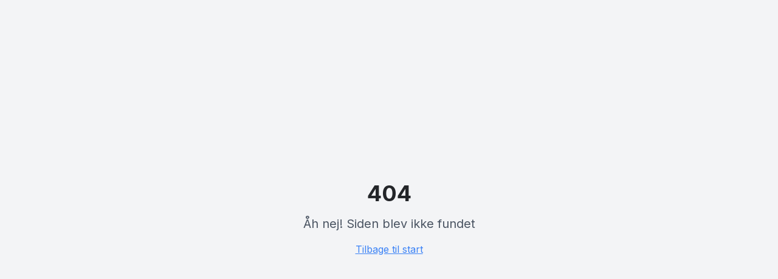

--- FILE ---
content_type: text/html; charset=utf-8
request_url: https://baunschmidt.dk/portfolio_group/law/
body_size: 2958
content:
<!DOCTYPE html>
<html lang="da">
  <head>
    <meta charset="UTF-8" />
    <meta name="viewport" content="width=device-width, initial-scale=1.0" />
    <title>Hjemmeside Ribe | Webudvikler Esbjerg - Baun Schmidt Digital</title>
    <meta name="description" content="Professionel hjemmesideudvikling i Ribe og Esbjerg. 24+ års erfaring med hjemmesider, webshops og webløsninger. Gratis tilbud - ring 71 74 11 14" />
    <meta name="keywords" content="hjemmeside ribe, webudvikler esbjerg, webbureau sønderjylland, hjemmesideudvikling, webshop ribe, wordpress esbjerg" />
    <meta name="author" content="Simon Baun Schmidt" />
    <meta name="robots" content="index, follow" />
    <meta name="geo.region" content="DK-83" />
    <meta name="geo.placename" content="Ribe" />
    <meta name="geo.position" content="55.3308;8.7667" />
    <meta name="ICBM" content="55.3308, 8.7667" />
    <link rel="canonical" href="https://baunschmidt.dk/" />
    <link rel="icon" href="/lovable-uploads/82341554-cf49-4a54-b9bd-fd8f91ab87cd.png" type="image/png" />
    <link rel="preconnect" href="https://fonts.googleapis.com">
    <link rel="preconnect" href="https://fonts.gstatic.com" crossorigin>
    <link href="https://fonts.googleapis.com/css2?family=Inter:wght@300;400;500;600;700&display=swap" rel="stylesheet">
    
    <!-- Google Tag Manager -->
    <script>(function(w,d,s,l,i){w[l]=w[l]||[];w[l].push({'gtm.start':
    new Date().getTime(),event:'gtm.js'});var f=d.getElementsByTagName(s)[0],
    j=d.createElement(s),dl=l!='dataLayer'?'&l='+l:'';j.async=true;j.src=
    'https://www.googletagmanager.com/gtm.js?id='+i+dl;f.parentNode.insertBefore(j,f);
    })(window,document,'script','dataLayer','GTM-57X2D7QJ');</script>
    <!-- End Google Tag Manager -->
    
    <!-- Google Analytics -->
    <script async src="https://www.googletagmanager.com/gtag/js?id=GA_MEASUREMENT_ID"></script>
    <script>
      window.dataLayer = window.dataLayer || [];
      function gtag(){dataLayer.push(arguments);}
      gtag('js', new Date());
      gtag('config', 'GA_MEASUREMENT_ID');
    </script>
    
    <!-- Schema.org markup -->
    <meta itemprop="name" content="Baun Schmidt Digital - Webudvikler i Ribe">
    <meta itemprop="description" content="Professionel hjemmesideudvikling i Ribe og Esbjerg. Hjemmesider, webshops og webløsninger til virksomheder i Sønderjylland.">
    <meta itemprop="image" content="https://baunschmidt.dk/lovable-uploads/simon-portrait.png">

    <!-- Open Graph -->
    <meta property="og:title" content="Hjemmeside Ribe | Webudvikler Esbjerg - Baun Schmidt Digital" />
    <meta property="og:description" content="24+ års erfaring med hjemmesider og webshops. Professionel webudvikling i Ribe, Esbjerg og hele Sønderjylland. Gratis tilbud!" />
    <meta property="og:type" content="website" />
    <meta property="og:url" content="https://baunschmidt.dk/" />
    <meta property="og:image" content="https://baunschmidt.dk/lovable-uploads/simon-portrait.png" />
    <meta property="og:locale" content="da_DK" />
    <meta property="og:site_name" content="Baun Schmidt Digital" />

    <!-- Twitter Card -->
    <meta name="twitter:card" content="summary_large_image" />
    <meta name="twitter:title" content="Hjemmeside Ribe | Webudvikler Esbjerg - Baun Schmidt Digital" />
    <meta name="twitter:description" content="24+ års erfaring med hjemmesider og webshops i Ribe og Esbjerg." />
    <meta name="twitter:image" content="https://baunschmidt.dk/lovable-uploads/simon-portrait.png" />
    <script type="module" crossorigin src="/assets/index-DbhQJkX2.js"></script>
    <link rel="stylesheet" crossorigin href="/assets/index-B75NnbOy.css">
  <script defer src="https://baunschmidt.dk/~flock.js" data-proxy-url="https://baunschmidt.dk/~api/analytics"></script></head>

  <body>
    <!-- Google Tag Manager (noscript) -->
    <noscript><iframe src="https://www.googletagmanager.com/ns.html?id=GTM-57X2D7QJ"
    height="0" width="0" style="display:none;visibility:hidden"></iframe></noscript>
    <!-- End Google Tag Manager (noscript) -->
    
    <div id="root"></div>
    
    <!-- Fallback content for search engines and users without JavaScript -->
    <noscript>
      <div style="max-width: 800px; margin: 0 auto; padding: 2rem; font-family: system-ui, sans-serif; line-height: 1.6;">
        <header style="margin-bottom: 2rem; border-bottom: 1px solid #e5e5e5; padding-bottom: 1rem;">
          <h1 style="color: #1a1a1a; margin-bottom: 0.5rem;">Baun Schmidt Digital - Webudvikler i Ribe</h1>
          <p style="color: #666;">Professionel hjemmesideudvikling til virksomheder i Ribe, Esbjerg og hele Danmark</p>
        </header>
        
        <main>
          <section style="margin-bottom: 2rem;">
            <h2 style="color: #1a1a1a;">Hvad kan jeg hjælpe med?</h2>
            <ul style="color: #444;">
              <li><strong>Ny hjemmeside</strong> - WordPress, Shopify eller specialbygget</li>
              <li><strong>Opdatering af hjemmeside</strong> - Modernisering og hastighedsoptimering</li>
              <li><strong>Fejlrettelse & support</strong> - Hurtig hjælp når noget går galt</li>
            </ul>
          </section>
          
          <section style="margin-bottom: 2rem;">
            <h2 style="color: #1a1a1a;">Mine ydelser</h2>
            <nav>
              <ul style="color: #444;">
                <li><a href="/hjemmesideudvikling" style="color: #2563eb;">Hjemmesider & Webshops</a></li>
                <li><a href="/programmering" style="color: #2563eb;">Skræddersyede løsninger</a></li>
                <li><a href="/it-support" style="color: #2563eb;">Vedligeholdelse & Support</a></li>
                <li><a href="/grafiske-losninger" style="color: #2563eb;">Grafiske løsninger</a></li>
              </ul>
            </nav>
          </section>
          
          <section style="margin-bottom: 2rem;">
            <h2 style="color: #1a1a1a;">Se mit arbejde</h2>
            <ul>
              <li><a href="/cases" style="color: #2563eb;">Kundehistorier</a> - Læs om projekter jeg har leveret</li>
              <li><a href="/portfolio" style="color: #2563eb;">Portfolio</a> - Se eksempler på mit arbejde</li>
            </ul>
          </section>
          
          <section style="background: #f5f5f5; padding: 1.5rem; border-radius: 8px; margin-bottom: 2rem;">
            <h2 style="color: #1a1a1a; margin-top: 0;">Kontakt mig</h2>
            <p><strong>Email:</strong> <a href="mailto:simon@baunschmidt.dk" style="color: #2563eb;">simon@baunschmidt.dk</a></p>
            <p><strong>Telefon:</strong> <a href="tel:+4571741114" style="color: #2563eb;">71 74 11 14</a></p>
            <p><strong>Adresse:</strong> Ribe, 6760</p>
            <p style="margin-bottom: 0;"><em>24+ års erfaring | 30+ tilfredse kunder | Lokal i Ribe</em></p>
          </section>
          
          <section>
            <h2 style="color: #1a1a1a;">Serviceområder</h2>
            <p>Jeg betjener primært virksomheder i:</p>
            <p style="color: #666;">Ribe, Esbjerg, Bramming, Varde, Vejen, Fanø, Grindsted, Tønder, Haderslev, Kolding - og hele Danmark via online samarbejde.</p>
          </section>
        </main>
        
        <footer style="margin-top: 2rem; padding-top: 1rem; border-top: 1px solid #e5e5e5; color: #666; font-size: 0.875rem;">
          <p>© 2025 Baun Schmidt Digital. CVR: 44aborter30.</p>
          <nav>
            <a href="/privatlivspolitik" style="color: #2563eb;">Privatlivspolitik</a> | 
            <a href="/handelsbetingelser" style="color: #2563eb;">Handelsbetingelser</a> | 
            <a href="/about" style="color: #2563eb;">Om mig</a>
          </nav>
          <p style="margin-top: 1rem;"><em>Aktivér JavaScript for den fulde oplevelse.</em></p>
        </footer>
      </div>
    </noscript>
    
  </body>
</html>


--- FILE ---
content_type: text/javascript; charset=utf-8
request_url: https://baunschmidt.dk/assets/index-DbhQJkX2.js
body_size: 195682
content:
var nk=Object.defineProperty;var lm=e=>{throw TypeError(e)};var sk=(e,t,r)=>t in e?nk(e,t,{enumerable:!0,configurable:!0,writable:!0,value:r}):e[t]=r;var gr=(e,t,r)=>sk(e,typeof t!="symbol"?t+"":t,r),Dc=(e,t,r)=>t.has(e)||lm("Cannot "+r);var E=(e,t,r)=>(Dc(e,t,"read from private field"),r?r.call(e):t.get(e)),ne=(e,t,r)=>t.has(e)?lm("Cannot add the same private member more than once"):t instanceof WeakSet?t.add(e):t.set(e,r),Q=(e,t,r,n)=>(Dc(e,t,"write to private field"),n?n.call(e,r):t.set(e,r),r),Fe=(e,t,r)=>(Dc(e,t,"access private method"),r);var la=(e,t,r,n)=>({set _(s){Q(e,t,s,r)},get _(){return E(e,t,n)}});function ik(e,t){for(var r=0;r<t.length;r++){const n=t[r];if(typeof n!="string"&&!Array.isArray(n)){for(const s in n)if(s!=="default"&&!(s in e)){const i=Object.getOwnPropertyDescriptor(n,s);i&&Object.defineProperty(e,s,i.get?i:{enumerable:!0,get:()=>n[s]})}}}return Object.freeze(Object.defineProperty(e,Symbol.toStringTag,{value:"Module"}))}(function(){const t=document.createElement("link").relList;if(t&&t.supports&&t.supports("modulepreload"))return;for(const s of document.querySelectorAll('link[rel="modulepreload"]'))n(s);new MutationObserver(s=>{for(const i of s)if(i.type==="childList")for(const o of i.addedNodes)o.tagName==="LINK"&&o.rel==="modulepreload"&&n(o)}).observe(document,{childList:!0,subtree:!0});function r(s){const i={};return s.integrity&&(i.integrity=s.integrity),s.referrerPolicy&&(i.referrerPolicy=s.referrerPolicy),s.crossOrigin==="use-credentials"?i.credentials="include":s.crossOrigin==="anonymous"?i.credentials="omit":i.credentials="same-origin",i}function n(s){if(s.ep)return;s.ep=!0;const i=r(s);fetch(s.href,i)}})();var Et=typeof globalThis<"u"?globalThis:typeof window<"u"?window:typeof global<"u"?global:typeof self<"u"?self:{};function Fo(e){return e&&e.__esModule&&Object.prototype.hasOwnProperty.call(e,"default")?e.default:e}function ok(e){if(e.__esModule)return e;var t=e.default;if(typeof t=="function"){var r=function n(){return this instanceof n?Reflect.construct(t,arguments,this.constructor):t.apply(this,arguments)};r.prototype=t.prototype}else r={};return Object.defineProperty(r,"__esModule",{value:!0}),Object.keys(e).forEach(function(n){var s=Object.getOwnPropertyDescriptor(e,n);Object.defineProperty(r,n,s.get?s:{enumerable:!0,get:function(){return e[n]}})}),r}var Zg={exports:{}},zl={},ev={exports:{}},Z={};/**
 * @license React
 * react.production.min.js
 *
 * Copyright (c) Facebook, Inc. and its affiliates.
 *
 * This source code is licensed under the MIT license found in the
 * LICENSE file in the root directory of this source tree.
 */var Bo=Symbol.for("react.element"),ak=Symbol.for("react.portal"),lk=Symbol.for("react.fragment"),ck=Symbol.for("react.strict_mode"),uk=Symbol.for("react.profiler"),dk=Symbol.for("react.provider"),fk=Symbol.for("react.context"),hk=Symbol.for("react.forward_ref"),mk=Symbol.for("react.suspense"),pk=Symbol.for("react.memo"),gk=Symbol.for("react.lazy"),cm=Symbol.iterator;function vk(e){return e===null||typeof e!="object"?null:(e=cm&&e[cm]||e["@@iterator"],typeof e=="function"?e:null)}var tv={isMounted:function(){return!1},enqueueForceUpdate:function(){},enqueueReplaceState:function(){},enqueueSetState:function(){}},rv=Object.assign,nv={};function bi(e,t,r){this.props=e,this.context=t,this.refs=nv,this.updater=r||tv}bi.prototype.isReactComponent={};bi.prototype.setState=function(e,t){if(typeof e!="object"&&typeof e!="function"&&e!=null)throw Error("setState(...): takes an object of state variables to update or a function which returns an object of state variables.");this.updater.enqueueSetState(this,e,t,"setState")};bi.prototype.forceUpdate=function(e){this.updater.enqueueForceUpdate(this,e,"forceUpdate")};function sv(){}sv.prototype=bi.prototype;function mf(e,t,r){this.props=e,this.context=t,this.refs=nv,this.updater=r||tv}var pf=mf.prototype=new sv;pf.constructor=mf;rv(pf,bi.prototype);pf.isPureReactComponent=!0;var um=Array.isArray,iv=Object.prototype.hasOwnProperty,gf={current:null},ov={key:!0,ref:!0,__self:!0,__source:!0};function av(e,t,r){var n,s={},i=null,o=null;if(t!=null)for(n in t.ref!==void 0&&(o=t.ref),t.key!==void 0&&(i=""+t.key),t)iv.call(t,n)&&!ov.hasOwnProperty(n)&&(s[n]=t[n]);var l=arguments.length-2;if(l===1)s.children=r;else if(1<l){for(var c=Array(l),u=0;u<l;u++)c[u]=arguments[u+2];s.children=c}if(e&&e.defaultProps)for(n in l=e.defaultProps,l)s[n]===void 0&&(s[n]=l[n]);return{$$typeof:Bo,type:e,key:i,ref:o,props:s,_owner:gf.current}}function yk(e,t){return{$$typeof:Bo,type:e.type,key:t,ref:e.ref,props:e.props,_owner:e._owner}}function vf(e){return typeof e=="object"&&e!==null&&e.$$typeof===Bo}function xk(e){var t={"=":"=0",":":"=2"};return"$"+e.replace(/[=:]/g,function(r){return t[r]})}var dm=/\/+/g;function Ac(e,t){return typeof e=="object"&&e!==null&&e.key!=null?xk(""+e.key):t.toString(36)}function Fa(e,t,r,n,s){var i=typeof e;(i==="undefined"||i==="boolean")&&(e=null);var o=!1;if(e===null)o=!0;else switch(i){case"string":case"number":o=!0;break;case"object":switch(e.$$typeof){case Bo:case ak:o=!0}}if(o)return o=e,s=s(o),e=n===""?"."+Ac(o,0):n,um(s)?(r="",e!=null&&(r=e.replace(dm,"$&/")+"/"),Fa(s,t,r,"",function(u){return u})):s!=null&&(vf(s)&&(s=yk(s,r+(!s.key||o&&o.key===s.key?"":(""+s.key).replace(dm,"$&/")+"/")+e)),t.push(s)),1;if(o=0,n=n===""?".":n+":",um(e))for(var l=0;l<e.length;l++){i=e[l];var c=n+Ac(i,l);o+=Fa(i,t,r,c,s)}else if(c=vk(e),typeof c=="function")for(e=c.call(e),l=0;!(i=e.next()).done;)i=i.value,c=n+Ac(i,l++),o+=Fa(i,t,r,c,s);else if(i==="object")throw t=String(e),Error("Objects are not valid as a React child (found: "+(t==="[object Object]"?"object with keys {"+Object.keys(e).join(", ")+"}":t)+"). If you meant to render a collection of children, use an array instead.");return o}function ca(e,t,r){if(e==null)return e;var n=[],s=0;return Fa(e,n,"","",function(i){return t.call(r,i,s++)}),n}function bk(e){if(e._status===-1){var t=e._result;t=t(),t.then(function(r){(e._status===0||e._status===-1)&&(e._status=1,e._result=r)},function(r){(e._status===0||e._status===-1)&&(e._status=2,e._result=r)}),e._status===-1&&(e._status=0,e._result=t)}if(e._status===1)return e._result.default;throw e._result}var Xe={current:null},Ba={transition:null},wk={ReactCurrentDispatcher:Xe,ReactCurrentBatchConfig:Ba,ReactCurrentOwner:gf};function lv(){throw Error("act(...) is not supported in production builds of React.")}Z.Children={map:ca,forEach:function(e,t,r){ca(e,function(){t.apply(this,arguments)},r)},count:function(e){var t=0;return ca(e,function(){t++}),t},toArray:function(e){return ca(e,function(t){return t})||[]},only:function(e){if(!vf(e))throw Error("React.Children.only expected to receive a single React element child.");return e}};Z.Component=bi;Z.Fragment=lk;Z.Profiler=uk;Z.PureComponent=mf;Z.StrictMode=ck;Z.Suspense=mk;Z.__SECRET_INTERNALS_DO_NOT_USE_OR_YOU_WILL_BE_FIRED=wk;Z.act=lv;Z.cloneElement=function(e,t,r){if(e==null)throw Error("React.cloneElement(...): The argument must be a React element, but you passed "+e+".");var n=rv({},e.props),s=e.key,i=e.ref,o=e._owner;if(t!=null){if(t.ref!==void 0&&(i=t.ref,o=gf.current),t.key!==void 0&&(s=""+t.key),e.type&&e.type.defaultProps)var l=e.type.defaultProps;for(c in t)iv.call(t,c)&&!ov.hasOwnProperty(c)&&(n[c]=t[c]===void 0&&l!==void 0?l[c]:t[c])}var c=arguments.length-2;if(c===1)n.children=r;else if(1<c){l=Array(c);for(var u=0;u<c;u++)l[u]=arguments[u+2];n.children=l}return{$$typeof:Bo,type:e.type,key:s,ref:i,props:n,_owner:o}};Z.createContext=function(e){return e={$$typeof:fk,_currentValue:e,_currentValue2:e,_threadCount:0,Provider:null,Consumer:null,_defaultValue:null,_globalName:null},e.Provider={$$typeof:dk,_context:e},e.Consumer=e};Z.createElement=av;Z.createFactory=function(e){var t=av.bind(null,e);return t.type=e,t};Z.createRef=function(){return{current:null}};Z.forwardRef=function(e){return{$$typeof:hk,render:e}};Z.isValidElement=vf;Z.lazy=function(e){return{$$typeof:gk,_payload:{_status:-1,_result:e},_init:bk}};Z.memo=function(e,t){return{$$typeof:pk,type:e,compare:t===void 0?null:t}};Z.startTransition=function(e){var t=Ba.transition;Ba.transition={};try{e()}finally{Ba.transition=t}};Z.unstable_act=lv;Z.useCallback=function(e,t){return Xe.current.useCallback(e,t)};Z.useContext=function(e){return Xe.current.useContext(e)};Z.useDebugValue=function(){};Z.useDeferredValue=function(e){return Xe.current.useDeferredValue(e)};Z.useEffect=function(e,t){return Xe.current.useEffect(e,t)};Z.useId=function(){return Xe.current.useId()};Z.useImperativeHandle=function(e,t,r){return Xe.current.useImperativeHandle(e,t,r)};Z.useInsertionEffect=function(e,t){return Xe.current.useInsertionEffect(e,t)};Z.useLayoutEffect=function(e,t){return Xe.current.useLayoutEffect(e,t)};Z.useMemo=function(e,t){return Xe.current.useMemo(e,t)};Z.useReducer=function(e,t,r){return Xe.current.useReducer(e,t,r)};Z.useRef=function(e){return Xe.current.useRef(e)};Z.useState=function(e){return Xe.current.useState(e)};Z.useSyncExternalStore=function(e,t,r){return Xe.current.useSyncExternalStore(e,t,r)};Z.useTransition=function(){return Xe.current.useTransition()};Z.version="18.3.1";ev.exports=Z;var y=ev.exports;const T=Fo(y),cv=ik({__proto__:null,default:T},[y]);/**
 * @license React
 * react-jsx-runtime.production.min.js
 *
 * Copyright (c) Facebook, Inc. and its affiliates.
 *
 * This source code is licensed under the MIT license found in the
 * LICENSE file in the root directory of this source tree.
 */var kk=y,jk=Symbol.for("react.element"),Sk=Symbol.for("react.fragment"),_k=Object.prototype.hasOwnProperty,Nk=kk.__SECRET_INTERNALS_DO_NOT_USE_OR_YOU_WILL_BE_FIRED.ReactCurrentOwner,Ck={key:!0,ref:!0,__self:!0,__source:!0};function uv(e,t,r){var n,s={},i=null,o=null;r!==void 0&&(i=""+r),t.key!==void 0&&(i=""+t.key),t.ref!==void 0&&(o=t.ref);for(n in t)_k.call(t,n)&&!Ck.hasOwnProperty(n)&&(s[n]=t[n]);if(e&&e.defaultProps)for(n in t=e.defaultProps,t)s[n]===void 0&&(s[n]=t[n]);return{$$typeof:jk,type:e,key:i,ref:o,props:s,_owner:Nk.current}}zl.Fragment=Sk;zl.jsx=uv;zl.jsxs=uv;Zg.exports=zl;var a=Zg.exports,dv={exports:{}},bt={},fv={exports:{}},hv={};/**
 * @license React
 * scheduler.production.min.js
 *
 * Copyright (c) Facebook, Inc. and its affiliates.
 *
 * This source code is licensed under the MIT license found in the
 * LICENSE file in the root directory of this source tree.
 */(function(e){function t(S,R){var $=S.length;S.push(R);e:for(;0<$;){var M=$-1>>>1,B=S[M];if(0<s(B,R))S[M]=R,S[$]=B,$=M;else break e}}function r(S){return S.length===0?null:S[0]}function n(S){if(S.length===0)return null;var R=S[0],$=S.pop();if($!==R){S[0]=$;e:for(var M=0,B=S.length,ee=B>>>1;M<ee;){var ye=2*(M+1)-1,ct=S[ye],se=ye+1,Mt=S[se];if(0>s(ct,$))se<B&&0>s(Mt,ct)?(S[M]=Mt,S[se]=$,M=se):(S[M]=ct,S[ye]=$,M=ye);else if(se<B&&0>s(Mt,$))S[M]=Mt,S[se]=$,M=se;else break e}}return R}function s(S,R){var $=S.sortIndex-R.sortIndex;return $!==0?$:S.id-R.id}if(typeof performance=="object"&&typeof performance.now=="function"){var i=performance;e.unstable_now=function(){return i.now()}}else{var o=Date,l=o.now();e.unstable_now=function(){return o.now()-l}}var c=[],u=[],d=1,f=null,h=3,m=!1,b=!1,p=!1,w=typeof setTimeout=="function"?setTimeout:null,v=typeof clearTimeout=="function"?clearTimeout:null,g=typeof setImmediate<"u"?setImmediate:null;typeof navigator<"u"&&navigator.scheduling!==void 0&&navigator.scheduling.isInputPending!==void 0&&navigator.scheduling.isInputPending.bind(navigator.scheduling);function x(S){for(var R=r(u);R!==null;){if(R.callback===null)n(u);else if(R.startTime<=S)n(u),R.sortIndex=R.expirationTime,t(c,R);else break;R=r(u)}}function k(S){if(p=!1,x(S),!b)if(r(c)!==null)b=!0,z(j);else{var R=r(u);R!==null&&O(k,R.startTime-S)}}function j(S,R){b=!1,p&&(p=!1,v(C),C=-1),m=!0;var $=h;try{for(x(R),f=r(c);f!==null&&(!(f.expirationTime>R)||S&&!U());){var M=f.callback;if(typeof M=="function"){f.callback=null,h=f.priorityLevel;var B=M(f.expirationTime<=R);R=e.unstable_now(),typeof B=="function"?f.callback=B:f===r(c)&&n(c),x(R)}else n(c);f=r(c)}if(f!==null)var ee=!0;else{var ye=r(u);ye!==null&&O(k,ye.startTime-R),ee=!1}return ee}finally{f=null,h=$,m=!1}}var _=!1,N=null,C=-1,L=5,D=-1;function U(){return!(e.unstable_now()-D<L)}function F(){if(N!==null){var S=e.unstable_now();D=S;var R=!0;try{R=N(!0,S)}finally{R?q():(_=!1,N=null)}}else _=!1}var q;if(typeof g=="function")q=function(){g(F)};else if(typeof MessageChannel<"u"){var A=new MessageChannel,J=A.port2;A.port1.onmessage=F,q=function(){J.postMessage(null)}}else q=function(){w(F,0)};function z(S){N=S,_||(_=!0,q())}function O(S,R){C=w(function(){S(e.unstable_now())},R)}e.unstable_IdlePriority=5,e.unstable_ImmediatePriority=1,e.unstable_LowPriority=4,e.unstable_NormalPriority=3,e.unstable_Profiling=null,e.unstable_UserBlockingPriority=2,e.unstable_cancelCallback=function(S){S.callback=null},e.unstable_continueExecution=function(){b||m||(b=!0,z(j))},e.unstable_forceFrameRate=function(S){0>S||125<S?console.error("forceFrameRate takes a positive int between 0 and 125, forcing frame rates higher than 125 fps is not supported"):L=0<S?Math.floor(1e3/S):5},e.unstable_getCurrentPriorityLevel=function(){return h},e.unstable_getFirstCallbackNode=function(){return r(c)},e.unstable_next=function(S){switch(h){case 1:case 2:case 3:var R=3;break;default:R=h}var $=h;h=R;try{return S()}finally{h=$}},e.unstable_pauseExecution=function(){},e.unstable_requestPaint=function(){},e.unstable_runWithPriority=function(S,R){switch(S){case 1:case 2:case 3:case 4:case 5:break;default:S=3}var $=h;h=S;try{return R()}finally{h=$}},e.unstable_scheduleCallback=function(S,R,$){var M=e.unstable_now();switch(typeof $=="object"&&$!==null?($=$.delay,$=typeof $=="number"&&0<$?M+$:M):$=M,S){case 1:var B=-1;break;case 2:B=250;break;case 5:B=1073741823;break;case 4:B=1e4;break;default:B=5e3}return B=$+B,S={id:d++,callback:R,priorityLevel:S,startTime:$,expirationTime:B,sortIndex:-1},$>M?(S.sortIndex=$,t(u,S),r(c)===null&&S===r(u)&&(p?(v(C),C=-1):p=!0,O(k,$-M))):(S.sortIndex=B,t(c,S),b||m||(b=!0,z(j))),S},e.unstable_shouldYield=U,e.unstable_wrapCallback=function(S){var R=h;return function(){var $=h;h=R;try{return S.apply(this,arguments)}finally{h=$}}}})(hv);fv.exports=hv;var Ek=fv.exports;/**
 * @license React
 * react-dom.production.min.js
 *
 * Copyright (c) Facebook, Inc. and its affiliates.
 *
 * This source code is licensed under the MIT license found in the
 * LICENSE file in the root directory of this source tree.
 */var Pk=y,yt=Ek;function P(e){for(var t="https://reactjs.org/docs/error-decoder.html?invariant="+e,r=1;r<arguments.length;r++)t+="&args[]="+encodeURIComponent(arguments[r]);return"Minified React error #"+e+"; visit "+t+" for the full message or use the non-minified dev environment for full errors and additional helpful warnings."}var mv=new Set,lo={};function as(e,t){li(e,t),li(e+"Capture",t)}function li(e,t){for(lo[e]=t,e=0;e<t.length;e++)mv.add(t[e])}var Tr=!(typeof window>"u"||typeof window.document>"u"||typeof window.document.createElement>"u"),Bu=Object.prototype.hasOwnProperty,Tk=/^[:A-Z_a-z\u00C0-\u00D6\u00D8-\u00F6\u00F8-\u02FF\u0370-\u037D\u037F-\u1FFF\u200C-\u200D\u2070-\u218F\u2C00-\u2FEF\u3001-\uD7FF\uF900-\uFDCF\uFDF0-\uFFFD][:A-Z_a-z\u00C0-\u00D6\u00D8-\u00F6\u00F8-\u02FF\u0370-\u037D\u037F-\u1FFF\u200C-\u200D\u2070-\u218F\u2C00-\u2FEF\u3001-\uD7FF\uF900-\uFDCF\uFDF0-\uFFFD\-.0-9\u00B7\u0300-\u036F\u203F-\u2040]*$/,fm={},hm={};function Ok(e){return Bu.call(hm,e)?!0:Bu.call(fm,e)?!1:Tk.test(e)?hm[e]=!0:(fm[e]=!0,!1)}function Rk(e,t,r,n){if(r!==null&&r.type===0)return!1;switch(typeof t){case"function":case"symbol":return!0;case"boolean":return n?!1:r!==null?!r.acceptsBooleans:(e=e.toLowerCase().slice(0,5),e!=="data-"&&e!=="aria-");default:return!1}}function Dk(e,t,r,n){if(t===null||typeof t>"u"||Rk(e,t,r,n))return!0;if(n)return!1;if(r!==null)switch(r.type){case 3:return!t;case 4:return t===!1;case 5:return isNaN(t);case 6:return isNaN(t)||1>t}return!1}function Ze(e,t,r,n,s,i,o){this.acceptsBooleans=t===2||t===3||t===4,this.attributeName=n,this.attributeNamespace=s,this.mustUseProperty=r,this.propertyName=e,this.type=t,this.sanitizeURL=i,this.removeEmptyString=o}var Ie={};"children dangerouslySetInnerHTML defaultValue defaultChecked innerHTML suppressContentEditableWarning suppressHydrationWarning style".split(" ").forEach(function(e){Ie[e]=new Ze(e,0,!1,e,null,!1,!1)});[["acceptCharset","accept-charset"],["className","class"],["htmlFor","for"],["httpEquiv","http-equiv"]].forEach(function(e){var t=e[0];Ie[t]=new Ze(t,1,!1,e[1],null,!1,!1)});["contentEditable","draggable","spellCheck","value"].forEach(function(e){Ie[e]=new Ze(e,2,!1,e.toLowerCase(),null,!1,!1)});["autoReverse","externalResourcesRequired","focusable","preserveAlpha"].forEach(function(e){Ie[e]=new Ze(e,2,!1,e,null,!1,!1)});"allowFullScreen async autoFocus autoPlay controls default defer disabled disablePictureInPicture disableRemotePlayback formNoValidate hidden loop noModule noValidate open playsInline readOnly required reversed scoped seamless itemScope".split(" ").forEach(function(e){Ie[e]=new Ze(e,3,!1,e.toLowerCase(),null,!1,!1)});["checked","multiple","muted","selected"].forEach(function(e){Ie[e]=new Ze(e,3,!0,e,null,!1,!1)});["capture","download"].forEach(function(e){Ie[e]=new Ze(e,4,!1,e,null,!1,!1)});["cols","rows","size","span"].forEach(function(e){Ie[e]=new Ze(e,6,!1,e,null,!1,!1)});["rowSpan","start"].forEach(function(e){Ie[e]=new Ze(e,5,!1,e.toLowerCase(),null,!1,!1)});var yf=/[\-:]([a-z])/g;function xf(e){return e[1].toUpperCase()}"accent-height alignment-baseline arabic-form baseline-shift cap-height clip-path clip-rule color-interpolation color-interpolation-filters color-profile color-rendering dominant-baseline enable-background fill-opacity fill-rule flood-color flood-opacity font-family font-size font-size-adjust font-stretch font-style font-variant font-weight glyph-name glyph-orientation-horizontal glyph-orientation-vertical horiz-adv-x horiz-origin-x image-rendering letter-spacing lighting-color marker-end marker-mid marker-start overline-position overline-thickness paint-order panose-1 pointer-events rendering-intent shape-rendering stop-color stop-opacity strikethrough-position strikethrough-thickness stroke-dasharray stroke-dashoffset stroke-linecap stroke-linejoin stroke-miterlimit stroke-opacity stroke-width text-anchor text-decoration text-rendering underline-position underline-thickness unicode-bidi unicode-range units-per-em v-alphabetic v-hanging v-ideographic v-mathematical vector-effect vert-adv-y vert-origin-x vert-origin-y word-spacing writing-mode xmlns:xlink x-height".split(" ").forEach(function(e){var t=e.replace(yf,xf);Ie[t]=new Ze(t,1,!1,e,null,!1,!1)});"xlink:actuate xlink:arcrole xlink:role xlink:show xlink:title xlink:type".split(" ").forEach(function(e){var t=e.replace(yf,xf);Ie[t]=new Ze(t,1,!1,e,"http://www.w3.org/1999/xlink",!1,!1)});["xml:base","xml:lang","xml:space"].forEach(function(e){var t=e.replace(yf,xf);Ie[t]=new Ze(t,1,!1,e,"http://www.w3.org/XML/1998/namespace",!1,!1)});["tabIndex","crossOrigin"].forEach(function(e){Ie[e]=new Ze(e,1,!1,e.toLowerCase(),null,!1,!1)});Ie.xlinkHref=new Ze("xlinkHref",1,!1,"xlink:href","http://www.w3.org/1999/xlink",!0,!1);["src","href","action","formAction"].forEach(function(e){Ie[e]=new Ze(e,1,!1,e.toLowerCase(),null,!0,!0)});function bf(e,t,r,n){var s=Ie.hasOwnProperty(t)?Ie[t]:null;(s!==null?s.type!==0:n||!(2<t.length)||t[0]!=="o"&&t[0]!=="O"||t[1]!=="n"&&t[1]!=="N")&&(Dk(t,r,s,n)&&(r=null),n||s===null?Ok(t)&&(r===null?e.removeAttribute(t):e.setAttribute(t,""+r)):s.mustUseProperty?e[s.propertyName]=r===null?s.type===3?!1:"":r:(t=s.attributeName,n=s.attributeNamespace,r===null?e.removeAttribute(t):(s=s.type,r=s===3||s===4&&r===!0?"":""+r,n?e.setAttributeNS(n,t,r):e.setAttribute(t,r))))}var Ir=Pk.__SECRET_INTERNALS_DO_NOT_USE_OR_YOU_WILL_BE_FIRED,ua=Symbol.for("react.element"),Ts=Symbol.for("react.portal"),Os=Symbol.for("react.fragment"),wf=Symbol.for("react.strict_mode"),Uu=Symbol.for("react.profiler"),pv=Symbol.for("react.provider"),gv=Symbol.for("react.context"),kf=Symbol.for("react.forward_ref"),zu=Symbol.for("react.suspense"),Wu=Symbol.for("react.suspense_list"),jf=Symbol.for("react.memo"),Jr=Symbol.for("react.lazy"),vv=Symbol.for("react.offscreen"),mm=Symbol.iterator;function Ti(e){return e===null||typeof e!="object"?null:(e=mm&&e[mm]||e["@@iterator"],typeof e=="function"?e:null)}var ke=Object.assign,Mc;function Vi(e){if(Mc===void 0)try{throw Error()}catch(r){var t=r.stack.trim().match(/\n( *(at )?)/);Mc=t&&t[1]||""}return`
`+Mc+e}var Lc=!1;function Ic(e,t){if(!e||Lc)return"";Lc=!0;var r=Error.prepareStackTrace;Error.prepareStackTrace=void 0;try{if(t)if(t=function(){throw Error()},Object.defineProperty(t.prototype,"props",{set:function(){throw Error()}}),typeof Reflect=="object"&&Reflect.construct){try{Reflect.construct(t,[])}catch(u){var n=u}Reflect.construct(e,[],t)}else{try{t.call()}catch(u){n=u}e.call(t.prototype)}else{try{throw Error()}catch(u){n=u}e()}}catch(u){if(u&&n&&typeof u.stack=="string"){for(var s=u.stack.split(`
`),i=n.stack.split(`
`),o=s.length-1,l=i.length-1;1<=o&&0<=l&&s[o]!==i[l];)l--;for(;1<=o&&0<=l;o--,l--)if(s[o]!==i[l]){if(o!==1||l!==1)do if(o--,l--,0>l||s[o]!==i[l]){var c=`
`+s[o].replace(" at new "," at ");return e.displayName&&c.includes("<anonymous>")&&(c=c.replace("<anonymous>",e.displayName)),c}while(1<=o&&0<=l);break}}}finally{Lc=!1,Error.prepareStackTrace=r}return(e=e?e.displayName||e.name:"")?Vi(e):""}function Ak(e){switch(e.tag){case 5:return Vi(e.type);case 16:return Vi("Lazy");case 13:return Vi("Suspense");case 19:return Vi("SuspenseList");case 0:case 2:case 15:return e=Ic(e.type,!1),e;case 11:return e=Ic(e.type.render,!1),e;case 1:return e=Ic(e.type,!0),e;default:return""}}function Hu(e){if(e==null)return null;if(typeof e=="function")return e.displayName||e.name||null;if(typeof e=="string")return e;switch(e){case Os:return"Fragment";case Ts:return"Portal";case Uu:return"Profiler";case wf:return"StrictMode";case zu:return"Suspense";case Wu:return"SuspenseList"}if(typeof e=="object")switch(e.$$typeof){case gv:return(e.displayName||"Context")+".Consumer";case pv:return(e._context.displayName||"Context")+".Provider";case kf:var t=e.render;return e=e.displayName,e||(e=t.displayName||t.name||"",e=e!==""?"ForwardRef("+e+")":"ForwardRef"),e;case jf:return t=e.displayName||null,t!==null?t:Hu(e.type)||"Memo";case Jr:t=e._payload,e=e._init;try{return Hu(e(t))}catch{}}return null}function Mk(e){var t=e.type;switch(e.tag){case 24:return"Cache";case 9:return(t.displayName||"Context")+".Consumer";case 10:return(t._context.displayName||"Context")+".Provider";case 18:return"DehydratedFragment";case 11:return e=t.render,e=e.displayName||e.name||"",t.displayName||(e!==""?"ForwardRef("+e+")":"ForwardRef");case 7:return"Fragment";case 5:return t;case 4:return"Portal";case 3:return"Root";case 6:return"Text";case 16:return Hu(t);case 8:return t===wf?"StrictMode":"Mode";case 22:return"Offscreen";case 12:return"Profiler";case 21:return"Scope";case 13:return"Suspense";case 19:return"SuspenseList";case 25:return"TracingMarker";case 1:case 0:case 17:case 2:case 14:case 15:if(typeof t=="function")return t.displayName||t.name||null;if(typeof t=="string")return t}return null}function bn(e){switch(typeof e){case"boolean":case"number":case"string":case"undefined":return e;case"object":return e;default:return""}}function yv(e){var t=e.type;return(e=e.nodeName)&&e.toLowerCase()==="input"&&(t==="checkbox"||t==="radio")}function Lk(e){var t=yv(e)?"checked":"value",r=Object.getOwnPropertyDescriptor(e.constructor.prototype,t),n=""+e[t];if(!e.hasOwnProperty(t)&&typeof r<"u"&&typeof r.get=="function"&&typeof r.set=="function"){var s=r.get,i=r.set;return Object.defineProperty(e,t,{configurable:!0,get:function(){return s.call(this)},set:function(o){n=""+o,i.call(this,o)}}),Object.defineProperty(e,t,{enumerable:r.enumerable}),{getValue:function(){return n},setValue:function(o){n=""+o},stopTracking:function(){e._valueTracker=null,delete e[t]}}}}function da(e){e._valueTracker||(e._valueTracker=Lk(e))}function xv(e){if(!e)return!1;var t=e._valueTracker;if(!t)return!0;var r=t.getValue(),n="";return e&&(n=yv(e)?e.checked?"true":"false":e.value),e=n,e!==r?(t.setValue(e),!0):!1}function ol(e){if(e=e||(typeof document<"u"?document:void 0),typeof e>"u")return null;try{return e.activeElement||e.body}catch{return e.body}}function Vu(e,t){var r=t.checked;return ke({},t,{defaultChecked:void 0,defaultValue:void 0,value:void 0,checked:r??e._wrapperState.initialChecked})}function pm(e,t){var r=t.defaultValue==null?"":t.defaultValue,n=t.checked!=null?t.checked:t.defaultChecked;r=bn(t.value!=null?t.value:r),e._wrapperState={initialChecked:n,initialValue:r,controlled:t.type==="checkbox"||t.type==="radio"?t.checked!=null:t.value!=null}}function bv(e,t){t=t.checked,t!=null&&bf(e,"checked",t,!1)}function Ku(e,t){bv(e,t);var r=bn(t.value),n=t.type;if(r!=null)n==="number"?(r===0&&e.value===""||e.value!=r)&&(e.value=""+r):e.value!==""+r&&(e.value=""+r);else if(n==="submit"||n==="reset"){e.removeAttribute("value");return}t.hasOwnProperty("value")?qu(e,t.type,r):t.hasOwnProperty("defaultValue")&&qu(e,t.type,bn(t.defaultValue)),t.checked==null&&t.defaultChecked!=null&&(e.defaultChecked=!!t.defaultChecked)}function gm(e,t,r){if(t.hasOwnProperty("value")||t.hasOwnProperty("defaultValue")){var n=t.type;if(!(n!=="submit"&&n!=="reset"||t.value!==void 0&&t.value!==null))return;t=""+e._wrapperState.initialValue,r||t===e.value||(e.value=t),e.defaultValue=t}r=e.name,r!==""&&(e.name=""),e.defaultChecked=!!e._wrapperState.initialChecked,r!==""&&(e.name=r)}function qu(e,t,r){(t!=="number"||ol(e.ownerDocument)!==e)&&(r==null?e.defaultValue=""+e._wrapperState.initialValue:e.defaultValue!==""+r&&(e.defaultValue=""+r))}var Ki=Array.isArray;function zs(e,t,r,n){if(e=e.options,t){t={};for(var s=0;s<r.length;s++)t["$"+r[s]]=!0;for(r=0;r<e.length;r++)s=t.hasOwnProperty("$"+e[r].value),e[r].selected!==s&&(e[r].selected=s),s&&n&&(e[r].defaultSelected=!0)}else{for(r=""+bn(r),t=null,s=0;s<e.length;s++){if(e[s].value===r){e[s].selected=!0,n&&(e[s].defaultSelected=!0);return}t!==null||e[s].disabled||(t=e[s])}t!==null&&(t.selected=!0)}}function Gu(e,t){if(t.dangerouslySetInnerHTML!=null)throw Error(P(91));return ke({},t,{value:void 0,defaultValue:void 0,children:""+e._wrapperState.initialValue})}function vm(e,t){var r=t.value;if(r==null){if(r=t.children,t=t.defaultValue,r!=null){if(t!=null)throw Error(P(92));if(Ki(r)){if(1<r.length)throw Error(P(93));r=r[0]}t=r}t==null&&(t=""),r=t}e._wrapperState={initialValue:bn(r)}}function wv(e,t){var r=bn(t.value),n=bn(t.defaultValue);r!=null&&(r=""+r,r!==e.value&&(e.value=r),t.defaultValue==null&&e.defaultValue!==r&&(e.defaultValue=r)),n!=null&&(e.defaultValue=""+n)}function ym(e){var t=e.textContent;t===e._wrapperState.initialValue&&t!==""&&t!==null&&(e.value=t)}function kv(e){switch(e){case"svg":return"http://www.w3.org/2000/svg";case"math":return"http://www.w3.org/1998/Math/MathML";default:return"http://www.w3.org/1999/xhtml"}}function Yu(e,t){return e==null||e==="http://www.w3.org/1999/xhtml"?kv(t):e==="http://www.w3.org/2000/svg"&&t==="foreignObject"?"http://www.w3.org/1999/xhtml":e}var fa,jv=function(e){return typeof MSApp<"u"&&MSApp.execUnsafeLocalFunction?function(t,r,n,s){MSApp.execUnsafeLocalFunction(function(){return e(t,r,n,s)})}:e}(function(e,t){if(e.namespaceURI!=="http://www.w3.org/2000/svg"||"innerHTML"in e)e.innerHTML=t;else{for(fa=fa||document.createElement("div"),fa.innerHTML="<svg>"+t.valueOf().toString()+"</svg>",t=fa.firstChild;e.firstChild;)e.removeChild(e.firstChild);for(;t.firstChild;)e.appendChild(t.firstChild)}});function co(e,t){if(t){var r=e.firstChild;if(r&&r===e.lastChild&&r.nodeType===3){r.nodeValue=t;return}}e.textContent=t}var Qi={animationIterationCount:!0,aspectRatio:!0,borderImageOutset:!0,borderImageSlice:!0,borderImageWidth:!0,boxFlex:!0,boxFlexGroup:!0,boxOrdinalGroup:!0,columnCount:!0,columns:!0,flex:!0,flexGrow:!0,flexPositive:!0,flexShrink:!0,flexNegative:!0,flexOrder:!0,gridArea:!0,gridRow:!0,gridRowEnd:!0,gridRowSpan:!0,gridRowStart:!0,gridColumn:!0,gridColumnEnd:!0,gridColumnSpan:!0,gridColumnStart:!0,fontWeight:!0,lineClamp:!0,lineHeight:!0,opacity:!0,order:!0,orphans:!0,tabSize:!0,widows:!0,zIndex:!0,zoom:!0,fillOpacity:!0,floodOpacity:!0,stopOpacity:!0,strokeDasharray:!0,strokeDashoffset:!0,strokeMiterlimit:!0,strokeOpacity:!0,strokeWidth:!0},Ik=["Webkit","ms","Moz","O"];Object.keys(Qi).forEach(function(e){Ik.forEach(function(t){t=t+e.charAt(0).toUpperCase()+e.substring(1),Qi[t]=Qi[e]})});function Sv(e,t,r){return t==null||typeof t=="boolean"||t===""?"":r||typeof t!="number"||t===0||Qi.hasOwnProperty(e)&&Qi[e]?(""+t).trim():t+"px"}function _v(e,t){e=e.style;for(var r in t)if(t.hasOwnProperty(r)){var n=r.indexOf("--")===0,s=Sv(r,t[r],n);r==="float"&&(r="cssFloat"),n?e.setProperty(r,s):e[r]=s}}var $k=ke({menuitem:!0},{area:!0,base:!0,br:!0,col:!0,embed:!0,hr:!0,img:!0,input:!0,keygen:!0,link:!0,meta:!0,param:!0,source:!0,track:!0,wbr:!0});function Qu(e,t){if(t){if($k[e]&&(t.children!=null||t.dangerouslySetInnerHTML!=null))throw Error(P(137,e));if(t.dangerouslySetInnerHTML!=null){if(t.children!=null)throw Error(P(60));if(typeof t.dangerouslySetInnerHTML!="object"||!("__html"in t.dangerouslySetInnerHTML))throw Error(P(61))}if(t.style!=null&&typeof t.style!="object")throw Error(P(62))}}function Ju(e,t){if(e.indexOf("-")===-1)return typeof t.is=="string";switch(e){case"annotation-xml":case"color-profile":case"font-face":case"font-face-src":case"font-face-uri":case"font-face-format":case"font-face-name":case"missing-glyph":return!1;default:return!0}}var Xu=null;function Sf(e){return e=e.target||e.srcElement||window,e.correspondingUseElement&&(e=e.correspondingUseElement),e.nodeType===3?e.parentNode:e}var Zu=null,Ws=null,Hs=null;function xm(e){if(e=Wo(e)){if(typeof Zu!="function")throw Error(P(280));var t=e.stateNode;t&&(t=ql(t),Zu(e.stateNode,e.type,t))}}function Nv(e){Ws?Hs?Hs.push(e):Hs=[e]:Ws=e}function Cv(){if(Ws){var e=Ws,t=Hs;if(Hs=Ws=null,xm(e),t)for(e=0;e<t.length;e++)xm(t[e])}}function Ev(e,t){return e(t)}function Pv(){}var $c=!1;function Tv(e,t,r){if($c)return e(t,r);$c=!0;try{return Ev(e,t,r)}finally{$c=!1,(Ws!==null||Hs!==null)&&(Pv(),Cv())}}function uo(e,t){var r=e.stateNode;if(r===null)return null;var n=ql(r);if(n===null)return null;r=n[t];e:switch(t){case"onClick":case"onClickCapture":case"onDoubleClick":case"onDoubleClickCapture":case"onMouseDown":case"onMouseDownCapture":case"onMouseMove":case"onMouseMoveCapture":case"onMouseUp":case"onMouseUpCapture":case"onMouseEnter":(n=!n.disabled)||(e=e.type,n=!(e==="button"||e==="input"||e==="select"||e==="textarea")),e=!n;break e;default:e=!1}if(e)return null;if(r&&typeof r!="function")throw Error(P(231,t,typeof r));return r}var ed=!1;if(Tr)try{var Oi={};Object.defineProperty(Oi,"passive",{get:function(){ed=!0}}),window.addEventListener("test",Oi,Oi),window.removeEventListener("test",Oi,Oi)}catch{ed=!1}function Fk(e,t,r,n,s,i,o,l,c){var u=Array.prototype.slice.call(arguments,3);try{t.apply(r,u)}catch(d){this.onError(d)}}var Ji=!1,al=null,ll=!1,td=null,Bk={onError:function(e){Ji=!0,al=e}};function Uk(e,t,r,n,s,i,o,l,c){Ji=!1,al=null,Fk.apply(Bk,arguments)}function zk(e,t,r,n,s,i,o,l,c){if(Uk.apply(this,arguments),Ji){if(Ji){var u=al;Ji=!1,al=null}else throw Error(P(198));ll||(ll=!0,td=u)}}function ls(e){var t=e,r=e;if(e.alternate)for(;t.return;)t=t.return;else{e=t;do t=e,t.flags&4098&&(r=t.return),e=t.return;while(e)}return t.tag===3?r:null}function Ov(e){if(e.tag===13){var t=e.memoizedState;if(t===null&&(e=e.alternate,e!==null&&(t=e.memoizedState)),t!==null)return t.dehydrated}return null}function bm(e){if(ls(e)!==e)throw Error(P(188))}function Wk(e){var t=e.alternate;if(!t){if(t=ls(e),t===null)throw Error(P(188));return t!==e?null:e}for(var r=e,n=t;;){var s=r.return;if(s===null)break;var i=s.alternate;if(i===null){if(n=s.return,n!==null){r=n;continue}break}if(s.child===i.child){for(i=s.child;i;){if(i===r)return bm(s),e;if(i===n)return bm(s),t;i=i.sibling}throw Error(P(188))}if(r.return!==n.return)r=s,n=i;else{for(var o=!1,l=s.child;l;){if(l===r){o=!0,r=s,n=i;break}if(l===n){o=!0,n=s,r=i;break}l=l.sibling}if(!o){for(l=i.child;l;){if(l===r){o=!0,r=i,n=s;break}if(l===n){o=!0,n=i,r=s;break}l=l.sibling}if(!o)throw Error(P(189))}}if(r.alternate!==n)throw Error(P(190))}if(r.tag!==3)throw Error(P(188));return r.stateNode.current===r?e:t}function Rv(e){return e=Wk(e),e!==null?Dv(e):null}function Dv(e){if(e.tag===5||e.tag===6)return e;for(e=e.child;e!==null;){var t=Dv(e);if(t!==null)return t;e=e.sibling}return null}var Av=yt.unstable_scheduleCallback,wm=yt.unstable_cancelCallback,Hk=yt.unstable_shouldYield,Vk=yt.unstable_requestPaint,Ne=yt.unstable_now,Kk=yt.unstable_getCurrentPriorityLevel,_f=yt.unstable_ImmediatePriority,Mv=yt.unstable_UserBlockingPriority,cl=yt.unstable_NormalPriority,qk=yt.unstable_LowPriority,Lv=yt.unstable_IdlePriority,Wl=null,dr=null;function Gk(e){if(dr&&typeof dr.onCommitFiberRoot=="function")try{dr.onCommitFiberRoot(Wl,e,void 0,(e.current.flags&128)===128)}catch{}}var Vt=Math.clz32?Math.clz32:Jk,Yk=Math.log,Qk=Math.LN2;function Jk(e){return e>>>=0,e===0?32:31-(Yk(e)/Qk|0)|0}var ha=64,ma=4194304;function qi(e){switch(e&-e){case 1:return 1;case 2:return 2;case 4:return 4;case 8:return 8;case 16:return 16;case 32:return 32;case 64:case 128:case 256:case 512:case 1024:case 2048:case 4096:case 8192:case 16384:case 32768:case 65536:case 131072:case 262144:case 524288:case 1048576:case 2097152:return e&4194240;case 4194304:case 8388608:case 16777216:case 33554432:case 67108864:return e&130023424;case 134217728:return 134217728;case 268435456:return 268435456;case 536870912:return 536870912;case 1073741824:return 1073741824;default:return e}}function ul(e,t){var r=e.pendingLanes;if(r===0)return 0;var n=0,s=e.suspendedLanes,i=e.pingedLanes,o=r&268435455;if(o!==0){var l=o&~s;l!==0?n=qi(l):(i&=o,i!==0&&(n=qi(i)))}else o=r&~s,o!==0?n=qi(o):i!==0&&(n=qi(i));if(n===0)return 0;if(t!==0&&t!==n&&!(t&s)&&(s=n&-n,i=t&-t,s>=i||s===16&&(i&4194240)!==0))return t;if(n&4&&(n|=r&16),t=e.entangledLanes,t!==0)for(e=e.entanglements,t&=n;0<t;)r=31-Vt(t),s=1<<r,n|=e[r],t&=~s;return n}function Xk(e,t){switch(e){case 1:case 2:case 4:return t+250;case 8:case 16:case 32:case 64:case 128:case 256:case 512:case 1024:case 2048:case 4096:case 8192:case 16384:case 32768:case 65536:case 131072:case 262144:case 524288:case 1048576:case 2097152:return t+5e3;case 4194304:case 8388608:case 16777216:case 33554432:case 67108864:return-1;case 134217728:case 268435456:case 536870912:case 1073741824:return-1;default:return-1}}function Zk(e,t){for(var r=e.suspendedLanes,n=e.pingedLanes,s=e.expirationTimes,i=e.pendingLanes;0<i;){var o=31-Vt(i),l=1<<o,c=s[o];c===-1?(!(l&r)||l&n)&&(s[o]=Xk(l,t)):c<=t&&(e.expiredLanes|=l),i&=~l}}function rd(e){return e=e.pendingLanes&-1073741825,e!==0?e:e&1073741824?1073741824:0}function Iv(){var e=ha;return ha<<=1,!(ha&4194240)&&(ha=64),e}function Fc(e){for(var t=[],r=0;31>r;r++)t.push(e);return t}function Uo(e,t,r){e.pendingLanes|=t,t!==536870912&&(e.suspendedLanes=0,e.pingedLanes=0),e=e.eventTimes,t=31-Vt(t),e[t]=r}function e1(e,t){var r=e.pendingLanes&~t;e.pendingLanes=t,e.suspendedLanes=0,e.pingedLanes=0,e.expiredLanes&=t,e.mutableReadLanes&=t,e.entangledLanes&=t,t=e.entanglements;var n=e.eventTimes;for(e=e.expirationTimes;0<r;){var s=31-Vt(r),i=1<<s;t[s]=0,n[s]=-1,e[s]=-1,r&=~i}}function Nf(e,t){var r=e.entangledLanes|=t;for(e=e.entanglements;r;){var n=31-Vt(r),s=1<<n;s&t|e[n]&t&&(e[n]|=t),r&=~s}}var ae=0;function $v(e){return e&=-e,1<e?4<e?e&268435455?16:536870912:4:1}var Fv,Cf,Bv,Uv,zv,nd=!1,pa=[],dn=null,fn=null,hn=null,fo=new Map,ho=new Map,Zr=[],t1="mousedown mouseup touchcancel touchend touchstart auxclick dblclick pointercancel pointerdown pointerup dragend dragstart drop compositionend compositionstart keydown keypress keyup input textInput copy cut paste click change contextmenu reset submit".split(" ");function km(e,t){switch(e){case"focusin":case"focusout":dn=null;break;case"dragenter":case"dragleave":fn=null;break;case"mouseover":case"mouseout":hn=null;break;case"pointerover":case"pointerout":fo.delete(t.pointerId);break;case"gotpointercapture":case"lostpointercapture":ho.delete(t.pointerId)}}function Ri(e,t,r,n,s,i){return e===null||e.nativeEvent!==i?(e={blockedOn:t,domEventName:r,eventSystemFlags:n,nativeEvent:i,targetContainers:[s]},t!==null&&(t=Wo(t),t!==null&&Cf(t)),e):(e.eventSystemFlags|=n,t=e.targetContainers,s!==null&&t.indexOf(s)===-1&&t.push(s),e)}function r1(e,t,r,n,s){switch(t){case"focusin":return dn=Ri(dn,e,t,r,n,s),!0;case"dragenter":return fn=Ri(fn,e,t,r,n,s),!0;case"mouseover":return hn=Ri(hn,e,t,r,n,s),!0;case"pointerover":var i=s.pointerId;return fo.set(i,Ri(fo.get(i)||null,e,t,r,n,s)),!0;case"gotpointercapture":return i=s.pointerId,ho.set(i,Ri(ho.get(i)||null,e,t,r,n,s)),!0}return!1}function Wv(e){var t=zn(e.target);if(t!==null){var r=ls(t);if(r!==null){if(t=r.tag,t===13){if(t=Ov(r),t!==null){e.blockedOn=t,zv(e.priority,function(){Bv(r)});return}}else if(t===3&&r.stateNode.current.memoizedState.isDehydrated){e.blockedOn=r.tag===3?r.stateNode.containerInfo:null;return}}}e.blockedOn=null}function Ua(e){if(e.blockedOn!==null)return!1;for(var t=e.targetContainers;0<t.length;){var r=sd(e.domEventName,e.eventSystemFlags,t[0],e.nativeEvent);if(r===null){r=e.nativeEvent;var n=new r.constructor(r.type,r);Xu=n,r.target.dispatchEvent(n),Xu=null}else return t=Wo(r),t!==null&&Cf(t),e.blockedOn=r,!1;t.shift()}return!0}function jm(e,t,r){Ua(e)&&r.delete(t)}function n1(){nd=!1,dn!==null&&Ua(dn)&&(dn=null),fn!==null&&Ua(fn)&&(fn=null),hn!==null&&Ua(hn)&&(hn=null),fo.forEach(jm),ho.forEach(jm)}function Di(e,t){e.blockedOn===t&&(e.blockedOn=null,nd||(nd=!0,yt.unstable_scheduleCallback(yt.unstable_NormalPriority,n1)))}function mo(e){function t(s){return Di(s,e)}if(0<pa.length){Di(pa[0],e);for(var r=1;r<pa.length;r++){var n=pa[r];n.blockedOn===e&&(n.blockedOn=null)}}for(dn!==null&&Di(dn,e),fn!==null&&Di(fn,e),hn!==null&&Di(hn,e),fo.forEach(t),ho.forEach(t),r=0;r<Zr.length;r++)n=Zr[r],n.blockedOn===e&&(n.blockedOn=null);for(;0<Zr.length&&(r=Zr[0],r.blockedOn===null);)Wv(r),r.blockedOn===null&&Zr.shift()}var Vs=Ir.ReactCurrentBatchConfig,dl=!0;function s1(e,t,r,n){var s=ae,i=Vs.transition;Vs.transition=null;try{ae=1,Ef(e,t,r,n)}finally{ae=s,Vs.transition=i}}function i1(e,t,r,n){var s=ae,i=Vs.transition;Vs.transition=null;try{ae=4,Ef(e,t,r,n)}finally{ae=s,Vs.transition=i}}function Ef(e,t,r,n){if(dl){var s=sd(e,t,r,n);if(s===null)Yc(e,t,n,fl,r),km(e,n);else if(r1(s,e,t,r,n))n.stopPropagation();else if(km(e,n),t&4&&-1<t1.indexOf(e)){for(;s!==null;){var i=Wo(s);if(i!==null&&Fv(i),i=sd(e,t,r,n),i===null&&Yc(e,t,n,fl,r),i===s)break;s=i}s!==null&&n.stopPropagation()}else Yc(e,t,n,null,r)}}var fl=null;function sd(e,t,r,n){if(fl=null,e=Sf(n),e=zn(e),e!==null)if(t=ls(e),t===null)e=null;else if(r=t.tag,r===13){if(e=Ov(t),e!==null)return e;e=null}else if(r===3){if(t.stateNode.current.memoizedState.isDehydrated)return t.tag===3?t.stateNode.containerInfo:null;e=null}else t!==e&&(e=null);return fl=e,null}function Hv(e){switch(e){case"cancel":case"click":case"close":case"contextmenu":case"copy":case"cut":case"auxclick":case"dblclick":case"dragend":case"dragstart":case"drop":case"focusin":case"focusout":case"input":case"invalid":case"keydown":case"keypress":case"keyup":case"mousedown":case"mouseup":case"paste":case"pause":case"play":case"pointercancel":case"pointerdown":case"pointerup":case"ratechange":case"reset":case"resize":case"seeked":case"submit":case"touchcancel":case"touchend":case"touchstart":case"volumechange":case"change":case"selectionchange":case"textInput":case"compositionstart":case"compositionend":case"compositionupdate":case"beforeblur":case"afterblur":case"beforeinput":case"blur":case"fullscreenchange":case"focus":case"hashchange":case"popstate":case"select":case"selectstart":return 1;case"drag":case"dragenter":case"dragexit":case"dragleave":case"dragover":case"mousemove":case"mouseout":case"mouseover":case"pointermove":case"pointerout":case"pointerover":case"scroll":case"toggle":case"touchmove":case"wheel":case"mouseenter":case"mouseleave":case"pointerenter":case"pointerleave":return 4;case"message":switch(Kk()){case _f:return 1;case Mv:return 4;case cl:case qk:return 16;case Lv:return 536870912;default:return 16}default:return 16}}var ln=null,Pf=null,za=null;function Vv(){if(za)return za;var e,t=Pf,r=t.length,n,s="value"in ln?ln.value:ln.textContent,i=s.length;for(e=0;e<r&&t[e]===s[e];e++);var o=r-e;for(n=1;n<=o&&t[r-n]===s[i-n];n++);return za=s.slice(e,1<n?1-n:void 0)}function Wa(e){var t=e.keyCode;return"charCode"in e?(e=e.charCode,e===0&&t===13&&(e=13)):e=t,e===10&&(e=13),32<=e||e===13?e:0}function ga(){return!0}function Sm(){return!1}function wt(e){function t(r,n,s,i,o){this._reactName=r,this._targetInst=s,this.type=n,this.nativeEvent=i,this.target=o,this.currentTarget=null;for(var l in e)e.hasOwnProperty(l)&&(r=e[l],this[l]=r?r(i):i[l]);return this.isDefaultPrevented=(i.defaultPrevented!=null?i.defaultPrevented:i.returnValue===!1)?ga:Sm,this.isPropagationStopped=Sm,this}return ke(t.prototype,{preventDefault:function(){this.defaultPrevented=!0;var r=this.nativeEvent;r&&(r.preventDefault?r.preventDefault():typeof r.returnValue!="unknown"&&(r.returnValue=!1),this.isDefaultPrevented=ga)},stopPropagation:function(){var r=this.nativeEvent;r&&(r.stopPropagation?r.stopPropagation():typeof r.cancelBubble!="unknown"&&(r.cancelBubble=!0),this.isPropagationStopped=ga)},persist:function(){},isPersistent:ga}),t}var wi={eventPhase:0,bubbles:0,cancelable:0,timeStamp:function(e){return e.timeStamp||Date.now()},defaultPrevented:0,isTrusted:0},Tf=wt(wi),zo=ke({},wi,{view:0,detail:0}),o1=wt(zo),Bc,Uc,Ai,Hl=ke({},zo,{screenX:0,screenY:0,clientX:0,clientY:0,pageX:0,pageY:0,ctrlKey:0,shiftKey:0,altKey:0,metaKey:0,getModifierState:Of,button:0,buttons:0,relatedTarget:function(e){return e.relatedTarget===void 0?e.fromElement===e.srcElement?e.toElement:e.fromElement:e.relatedTarget},movementX:function(e){return"movementX"in e?e.movementX:(e!==Ai&&(Ai&&e.type==="mousemove"?(Bc=e.screenX-Ai.screenX,Uc=e.screenY-Ai.screenY):Uc=Bc=0,Ai=e),Bc)},movementY:function(e){return"movementY"in e?e.movementY:Uc}}),_m=wt(Hl),a1=ke({},Hl,{dataTransfer:0}),l1=wt(a1),c1=ke({},zo,{relatedTarget:0}),zc=wt(c1),u1=ke({},wi,{animationName:0,elapsedTime:0,pseudoElement:0}),d1=wt(u1),f1=ke({},wi,{clipboardData:function(e){return"clipboardData"in e?e.clipboardData:window.clipboardData}}),h1=wt(f1),m1=ke({},wi,{data:0}),Nm=wt(m1),p1={Esc:"Escape",Spacebar:" ",Left:"ArrowLeft",Up:"ArrowUp",Right:"ArrowRight",Down:"ArrowDown",Del:"Delete",Win:"OS",Menu:"ContextMenu",Apps:"ContextMenu",Scroll:"ScrollLock",MozPrintableKey:"Unidentified"},g1={8:"Backspace",9:"Tab",12:"Clear",13:"Enter",16:"Shift",17:"Control",18:"Alt",19:"Pause",20:"CapsLock",27:"Escape",32:" ",33:"PageUp",34:"PageDown",35:"End",36:"Home",37:"ArrowLeft",38:"ArrowUp",39:"ArrowRight",40:"ArrowDown",45:"Insert",46:"Delete",112:"F1",113:"F2",114:"F3",115:"F4",116:"F5",117:"F6",118:"F7",119:"F8",120:"F9",121:"F10",122:"F11",123:"F12",144:"NumLock",145:"ScrollLock",224:"Meta"},v1={Alt:"altKey",Control:"ctrlKey",Meta:"metaKey",Shift:"shiftKey"};function y1(e){var t=this.nativeEvent;return t.getModifierState?t.getModifierState(e):(e=v1[e])?!!t[e]:!1}function Of(){return y1}var x1=ke({},zo,{key:function(e){if(e.key){var t=p1[e.key]||e.key;if(t!=="Unidentified")return t}return e.type==="keypress"?(e=Wa(e),e===13?"Enter":String.fromCharCode(e)):e.type==="keydown"||e.type==="keyup"?g1[e.keyCode]||"Unidentified":""},code:0,location:0,ctrlKey:0,shiftKey:0,altKey:0,metaKey:0,repeat:0,locale:0,getModifierState:Of,charCode:function(e){return e.type==="keypress"?Wa(e):0},keyCode:function(e){return e.type==="keydown"||e.type==="keyup"?e.keyCode:0},which:function(e){return e.type==="keypress"?Wa(e):e.type==="keydown"||e.type==="keyup"?e.keyCode:0}}),b1=wt(x1),w1=ke({},Hl,{pointerId:0,width:0,height:0,pressure:0,tangentialPressure:0,tiltX:0,tiltY:0,twist:0,pointerType:0,isPrimary:0}),Cm=wt(w1),k1=ke({},zo,{touches:0,targetTouches:0,changedTouches:0,altKey:0,metaKey:0,ctrlKey:0,shiftKey:0,getModifierState:Of}),j1=wt(k1),S1=ke({},wi,{propertyName:0,elapsedTime:0,pseudoElement:0}),_1=wt(S1),N1=ke({},Hl,{deltaX:function(e){return"deltaX"in e?e.deltaX:"wheelDeltaX"in e?-e.wheelDeltaX:0},deltaY:function(e){return"deltaY"in e?e.deltaY:"wheelDeltaY"in e?-e.wheelDeltaY:"wheelDelta"in e?-e.wheelDelta:0},deltaZ:0,deltaMode:0}),C1=wt(N1),E1=[9,13,27,32],Rf=Tr&&"CompositionEvent"in window,Xi=null;Tr&&"documentMode"in document&&(Xi=document.documentMode);var P1=Tr&&"TextEvent"in window&&!Xi,Kv=Tr&&(!Rf||Xi&&8<Xi&&11>=Xi),Em=" ",Pm=!1;function qv(e,t){switch(e){case"keyup":return E1.indexOf(t.keyCode)!==-1;case"keydown":return t.keyCode!==229;case"keypress":case"mousedown":case"focusout":return!0;default:return!1}}function Gv(e){return e=e.detail,typeof e=="object"&&"data"in e?e.data:null}var Rs=!1;function T1(e,t){switch(e){case"compositionend":return Gv(t);case"keypress":return t.which!==32?null:(Pm=!0,Em);case"textInput":return e=t.data,e===Em&&Pm?null:e;default:return null}}function O1(e,t){if(Rs)return e==="compositionend"||!Rf&&qv(e,t)?(e=Vv(),za=Pf=ln=null,Rs=!1,e):null;switch(e){case"paste":return null;case"keypress":if(!(t.ctrlKey||t.altKey||t.metaKey)||t.ctrlKey&&t.altKey){if(t.char&&1<t.char.length)return t.char;if(t.which)return String.fromCharCode(t.which)}return null;case"compositionend":return Kv&&t.locale!=="ko"?null:t.data;default:return null}}var R1={color:!0,date:!0,datetime:!0,"datetime-local":!0,email:!0,month:!0,number:!0,password:!0,range:!0,search:!0,tel:!0,text:!0,time:!0,url:!0,week:!0};function Tm(e){var t=e&&e.nodeName&&e.nodeName.toLowerCase();return t==="input"?!!R1[e.type]:t==="textarea"}function Yv(e,t,r,n){Nv(n),t=hl(t,"onChange"),0<t.length&&(r=new Tf("onChange","change",null,r,n),e.push({event:r,listeners:t}))}var Zi=null,po=null;function D1(e){oy(e,0)}function Vl(e){var t=Ms(e);if(xv(t))return e}function A1(e,t){if(e==="change")return t}var Qv=!1;if(Tr){var Wc;if(Tr){var Hc="oninput"in document;if(!Hc){var Om=document.createElement("div");Om.setAttribute("oninput","return;"),Hc=typeof Om.oninput=="function"}Wc=Hc}else Wc=!1;Qv=Wc&&(!document.documentMode||9<document.documentMode)}function Rm(){Zi&&(Zi.detachEvent("onpropertychange",Jv),po=Zi=null)}function Jv(e){if(e.propertyName==="value"&&Vl(po)){var t=[];Yv(t,po,e,Sf(e)),Tv(D1,t)}}function M1(e,t,r){e==="focusin"?(Rm(),Zi=t,po=r,Zi.attachEvent("onpropertychange",Jv)):e==="focusout"&&Rm()}function L1(e){if(e==="selectionchange"||e==="keyup"||e==="keydown")return Vl(po)}function I1(e,t){if(e==="click")return Vl(t)}function $1(e,t){if(e==="input"||e==="change")return Vl(t)}function F1(e,t){return e===t&&(e!==0||1/e===1/t)||e!==e&&t!==t}var qt=typeof Object.is=="function"?Object.is:F1;function go(e,t){if(qt(e,t))return!0;if(typeof e!="object"||e===null||typeof t!="object"||t===null)return!1;var r=Object.keys(e),n=Object.keys(t);if(r.length!==n.length)return!1;for(n=0;n<r.length;n++){var s=r[n];if(!Bu.call(t,s)||!qt(e[s],t[s]))return!1}return!0}function Dm(e){for(;e&&e.firstChild;)e=e.firstChild;return e}function Am(e,t){var r=Dm(e);e=0;for(var n;r;){if(r.nodeType===3){if(n=e+r.textContent.length,e<=t&&n>=t)return{node:r,offset:t-e};e=n}e:{for(;r;){if(r.nextSibling){r=r.nextSibling;break e}r=r.parentNode}r=void 0}r=Dm(r)}}function Xv(e,t){return e&&t?e===t?!0:e&&e.nodeType===3?!1:t&&t.nodeType===3?Xv(e,t.parentNode):"contains"in e?e.contains(t):e.compareDocumentPosition?!!(e.compareDocumentPosition(t)&16):!1:!1}function Zv(){for(var e=window,t=ol();t instanceof e.HTMLIFrameElement;){try{var r=typeof t.contentWindow.location.href=="string"}catch{r=!1}if(r)e=t.contentWindow;else break;t=ol(e.document)}return t}function Df(e){var t=e&&e.nodeName&&e.nodeName.toLowerCase();return t&&(t==="input"&&(e.type==="text"||e.type==="search"||e.type==="tel"||e.type==="url"||e.type==="password")||t==="textarea"||e.contentEditable==="true")}function B1(e){var t=Zv(),r=e.focusedElem,n=e.selectionRange;if(t!==r&&r&&r.ownerDocument&&Xv(r.ownerDocument.documentElement,r)){if(n!==null&&Df(r)){if(t=n.start,e=n.end,e===void 0&&(e=t),"selectionStart"in r)r.selectionStart=t,r.selectionEnd=Math.min(e,r.value.length);else if(e=(t=r.ownerDocument||document)&&t.defaultView||window,e.getSelection){e=e.getSelection();var s=r.textContent.length,i=Math.min(n.start,s);n=n.end===void 0?i:Math.min(n.end,s),!e.extend&&i>n&&(s=n,n=i,i=s),s=Am(r,i);var o=Am(r,n);s&&o&&(e.rangeCount!==1||e.anchorNode!==s.node||e.anchorOffset!==s.offset||e.focusNode!==o.node||e.focusOffset!==o.offset)&&(t=t.createRange(),t.setStart(s.node,s.offset),e.removeAllRanges(),i>n?(e.addRange(t),e.extend(o.node,o.offset)):(t.setEnd(o.node,o.offset),e.addRange(t)))}}for(t=[],e=r;e=e.parentNode;)e.nodeType===1&&t.push({element:e,left:e.scrollLeft,top:e.scrollTop});for(typeof r.focus=="function"&&r.focus(),r=0;r<t.length;r++)e=t[r],e.element.scrollLeft=e.left,e.element.scrollTop=e.top}}var U1=Tr&&"documentMode"in document&&11>=document.documentMode,Ds=null,id=null,eo=null,od=!1;function Mm(e,t,r){var n=r.window===r?r.document:r.nodeType===9?r:r.ownerDocument;od||Ds==null||Ds!==ol(n)||(n=Ds,"selectionStart"in n&&Df(n)?n={start:n.selectionStart,end:n.selectionEnd}:(n=(n.ownerDocument&&n.ownerDocument.defaultView||window).getSelection(),n={anchorNode:n.anchorNode,anchorOffset:n.anchorOffset,focusNode:n.focusNode,focusOffset:n.focusOffset}),eo&&go(eo,n)||(eo=n,n=hl(id,"onSelect"),0<n.length&&(t=new Tf("onSelect","select",null,t,r),e.push({event:t,listeners:n}),t.target=Ds)))}function va(e,t){var r={};return r[e.toLowerCase()]=t.toLowerCase(),r["Webkit"+e]="webkit"+t,r["Moz"+e]="moz"+t,r}var As={animationend:va("Animation","AnimationEnd"),animationiteration:va("Animation","AnimationIteration"),animationstart:va("Animation","AnimationStart"),transitionend:va("Transition","TransitionEnd")},Vc={},ey={};Tr&&(ey=document.createElement("div").style,"AnimationEvent"in window||(delete As.animationend.animation,delete As.animationiteration.animation,delete As.animationstart.animation),"TransitionEvent"in window||delete As.transitionend.transition);function Kl(e){if(Vc[e])return Vc[e];if(!As[e])return e;var t=As[e],r;for(r in t)if(t.hasOwnProperty(r)&&r in ey)return Vc[e]=t[r];return e}var ty=Kl("animationend"),ry=Kl("animationiteration"),ny=Kl("animationstart"),sy=Kl("transitionend"),iy=new Map,Lm="abort auxClick cancel canPlay canPlayThrough click close contextMenu copy cut drag dragEnd dragEnter dragExit dragLeave dragOver dragStart drop durationChange emptied encrypted ended error gotPointerCapture input invalid keyDown keyPress keyUp load loadedData loadedMetadata loadStart lostPointerCapture mouseDown mouseMove mouseOut mouseOver mouseUp paste pause play playing pointerCancel pointerDown pointerMove pointerOut pointerOver pointerUp progress rateChange reset resize seeked seeking stalled submit suspend timeUpdate touchCancel touchEnd touchStart volumeChange scroll toggle touchMove waiting wheel".split(" ");function Cn(e,t){iy.set(e,t),as(t,[e])}for(var Kc=0;Kc<Lm.length;Kc++){var qc=Lm[Kc],z1=qc.toLowerCase(),W1=qc[0].toUpperCase()+qc.slice(1);Cn(z1,"on"+W1)}Cn(ty,"onAnimationEnd");Cn(ry,"onAnimationIteration");Cn(ny,"onAnimationStart");Cn("dblclick","onDoubleClick");Cn("focusin","onFocus");Cn("focusout","onBlur");Cn(sy,"onTransitionEnd");li("onMouseEnter",["mouseout","mouseover"]);li("onMouseLeave",["mouseout","mouseover"]);li("onPointerEnter",["pointerout","pointerover"]);li("onPointerLeave",["pointerout","pointerover"]);as("onChange","change click focusin focusout input keydown keyup selectionchange".split(" "));as("onSelect","focusout contextmenu dragend focusin keydown keyup mousedown mouseup selectionchange".split(" "));as("onBeforeInput",["compositionend","keypress","textInput","paste"]);as("onCompositionEnd","compositionend focusout keydown keypress keyup mousedown".split(" "));as("onCompositionStart","compositionstart focusout keydown keypress keyup mousedown".split(" "));as("onCompositionUpdate","compositionupdate focusout keydown keypress keyup mousedown".split(" "));var Gi="abort canplay canplaythrough durationchange emptied encrypted ended error loadeddata loadedmetadata loadstart pause play playing progress ratechange resize seeked seeking stalled suspend timeupdate volumechange waiting".split(" "),H1=new Set("cancel close invalid load scroll toggle".split(" ").concat(Gi));function Im(e,t,r){var n=e.type||"unknown-event";e.currentTarget=r,zk(n,t,void 0,e),e.currentTarget=null}function oy(e,t){t=(t&4)!==0;for(var r=0;r<e.length;r++){var n=e[r],s=n.event;n=n.listeners;e:{var i=void 0;if(t)for(var o=n.length-1;0<=o;o--){var l=n[o],c=l.instance,u=l.currentTarget;if(l=l.listener,c!==i&&s.isPropagationStopped())break e;Im(s,l,u),i=c}else for(o=0;o<n.length;o++){if(l=n[o],c=l.instance,u=l.currentTarget,l=l.listener,c!==i&&s.isPropagationStopped())break e;Im(s,l,u),i=c}}}if(ll)throw e=td,ll=!1,td=null,e}function pe(e,t){var r=t[dd];r===void 0&&(r=t[dd]=new Set);var n=e+"__bubble";r.has(n)||(ay(t,e,2,!1),r.add(n))}function Gc(e,t,r){var n=0;t&&(n|=4),ay(r,e,n,t)}var ya="_reactListening"+Math.random().toString(36).slice(2);function vo(e){if(!e[ya]){e[ya]=!0,mv.forEach(function(r){r!=="selectionchange"&&(H1.has(r)||Gc(r,!1,e),Gc(r,!0,e))});var t=e.nodeType===9?e:e.ownerDocument;t===null||t[ya]||(t[ya]=!0,Gc("selectionchange",!1,t))}}function ay(e,t,r,n){switch(Hv(t)){case 1:var s=s1;break;case 4:s=i1;break;default:s=Ef}r=s.bind(null,t,r,e),s=void 0,!ed||t!=="touchstart"&&t!=="touchmove"&&t!=="wheel"||(s=!0),n?s!==void 0?e.addEventListener(t,r,{capture:!0,passive:s}):e.addEventListener(t,r,!0):s!==void 0?e.addEventListener(t,r,{passive:s}):e.addEventListener(t,r,!1)}function Yc(e,t,r,n,s){var i=n;if(!(t&1)&&!(t&2)&&n!==null)e:for(;;){if(n===null)return;var o=n.tag;if(o===3||o===4){var l=n.stateNode.containerInfo;if(l===s||l.nodeType===8&&l.parentNode===s)break;if(o===4)for(o=n.return;o!==null;){var c=o.tag;if((c===3||c===4)&&(c=o.stateNode.containerInfo,c===s||c.nodeType===8&&c.parentNode===s))return;o=o.return}for(;l!==null;){if(o=zn(l),o===null)return;if(c=o.tag,c===5||c===6){n=i=o;continue e}l=l.parentNode}}n=n.return}Tv(function(){var u=i,d=Sf(r),f=[];e:{var h=iy.get(e);if(h!==void 0){var m=Tf,b=e;switch(e){case"keypress":if(Wa(r)===0)break e;case"keydown":case"keyup":m=b1;break;case"focusin":b="focus",m=zc;break;case"focusout":b="blur",m=zc;break;case"beforeblur":case"afterblur":m=zc;break;case"click":if(r.button===2)break e;case"auxclick":case"dblclick":case"mousedown":case"mousemove":case"mouseup":case"mouseout":case"mouseover":case"contextmenu":m=_m;break;case"drag":case"dragend":case"dragenter":case"dragexit":case"dragleave":case"dragover":case"dragstart":case"drop":m=l1;break;case"touchcancel":case"touchend":case"touchmove":case"touchstart":m=j1;break;case ty:case ry:case ny:m=d1;break;case sy:m=_1;break;case"scroll":m=o1;break;case"wheel":m=C1;break;case"copy":case"cut":case"paste":m=h1;break;case"gotpointercapture":case"lostpointercapture":case"pointercancel":case"pointerdown":case"pointermove":case"pointerout":case"pointerover":case"pointerup":m=Cm}var p=(t&4)!==0,w=!p&&e==="scroll",v=p?h!==null?h+"Capture":null:h;p=[];for(var g=u,x;g!==null;){x=g;var k=x.stateNode;if(x.tag===5&&k!==null&&(x=k,v!==null&&(k=uo(g,v),k!=null&&p.push(yo(g,k,x)))),w)break;g=g.return}0<p.length&&(h=new m(h,b,null,r,d),f.push({event:h,listeners:p}))}}if(!(t&7)){e:{if(h=e==="mouseover"||e==="pointerover",m=e==="mouseout"||e==="pointerout",h&&r!==Xu&&(b=r.relatedTarget||r.fromElement)&&(zn(b)||b[Or]))break e;if((m||h)&&(h=d.window===d?d:(h=d.ownerDocument)?h.defaultView||h.parentWindow:window,m?(b=r.relatedTarget||r.toElement,m=u,b=b?zn(b):null,b!==null&&(w=ls(b),b!==w||b.tag!==5&&b.tag!==6)&&(b=null)):(m=null,b=u),m!==b)){if(p=_m,k="onMouseLeave",v="onMouseEnter",g="mouse",(e==="pointerout"||e==="pointerover")&&(p=Cm,k="onPointerLeave",v="onPointerEnter",g="pointer"),w=m==null?h:Ms(m),x=b==null?h:Ms(b),h=new p(k,g+"leave",m,r,d),h.target=w,h.relatedTarget=x,k=null,zn(d)===u&&(p=new p(v,g+"enter",b,r,d),p.target=x,p.relatedTarget=w,k=p),w=k,m&&b)t:{for(p=m,v=b,g=0,x=p;x;x=vs(x))g++;for(x=0,k=v;k;k=vs(k))x++;for(;0<g-x;)p=vs(p),g--;for(;0<x-g;)v=vs(v),x--;for(;g--;){if(p===v||v!==null&&p===v.alternate)break t;p=vs(p),v=vs(v)}p=null}else p=null;m!==null&&$m(f,h,m,p,!1),b!==null&&w!==null&&$m(f,w,b,p,!0)}}e:{if(h=u?Ms(u):window,m=h.nodeName&&h.nodeName.toLowerCase(),m==="select"||m==="input"&&h.type==="file")var j=A1;else if(Tm(h))if(Qv)j=$1;else{j=L1;var _=M1}else(m=h.nodeName)&&m.toLowerCase()==="input"&&(h.type==="checkbox"||h.type==="radio")&&(j=I1);if(j&&(j=j(e,u))){Yv(f,j,r,d);break e}_&&_(e,h,u),e==="focusout"&&(_=h._wrapperState)&&_.controlled&&h.type==="number"&&qu(h,"number",h.value)}switch(_=u?Ms(u):window,e){case"focusin":(Tm(_)||_.contentEditable==="true")&&(Ds=_,id=u,eo=null);break;case"focusout":eo=id=Ds=null;break;case"mousedown":od=!0;break;case"contextmenu":case"mouseup":case"dragend":od=!1,Mm(f,r,d);break;case"selectionchange":if(U1)break;case"keydown":case"keyup":Mm(f,r,d)}var N;if(Rf)e:{switch(e){case"compositionstart":var C="onCompositionStart";break e;case"compositionend":C="onCompositionEnd";break e;case"compositionupdate":C="onCompositionUpdate";break e}C=void 0}else Rs?qv(e,r)&&(C="onCompositionEnd"):e==="keydown"&&r.keyCode===229&&(C="onCompositionStart");C&&(Kv&&r.locale!=="ko"&&(Rs||C!=="onCompositionStart"?C==="onCompositionEnd"&&Rs&&(N=Vv()):(ln=d,Pf="value"in ln?ln.value:ln.textContent,Rs=!0)),_=hl(u,C),0<_.length&&(C=new Nm(C,e,null,r,d),f.push({event:C,listeners:_}),N?C.data=N:(N=Gv(r),N!==null&&(C.data=N)))),(N=P1?T1(e,r):O1(e,r))&&(u=hl(u,"onBeforeInput"),0<u.length&&(d=new Nm("onBeforeInput","beforeinput",null,r,d),f.push({event:d,listeners:u}),d.data=N))}oy(f,t)})}function yo(e,t,r){return{instance:e,listener:t,currentTarget:r}}function hl(e,t){for(var r=t+"Capture",n=[];e!==null;){var s=e,i=s.stateNode;s.tag===5&&i!==null&&(s=i,i=uo(e,r),i!=null&&n.unshift(yo(e,i,s)),i=uo(e,t),i!=null&&n.push(yo(e,i,s))),e=e.return}return n}function vs(e){if(e===null)return null;do e=e.return;while(e&&e.tag!==5);return e||null}function $m(e,t,r,n,s){for(var i=t._reactName,o=[];r!==null&&r!==n;){var l=r,c=l.alternate,u=l.stateNode;if(c!==null&&c===n)break;l.tag===5&&u!==null&&(l=u,s?(c=uo(r,i),c!=null&&o.unshift(yo(r,c,l))):s||(c=uo(r,i),c!=null&&o.push(yo(r,c,l)))),r=r.return}o.length!==0&&e.push({event:t,listeners:o})}var V1=/\r\n?/g,K1=/\u0000|\uFFFD/g;function Fm(e){return(typeof e=="string"?e:""+e).replace(V1,`
`).replace(K1,"")}function xa(e,t,r){if(t=Fm(t),Fm(e)!==t&&r)throw Error(P(425))}function ml(){}var ad=null,ld=null;function cd(e,t){return e==="textarea"||e==="noscript"||typeof t.children=="string"||typeof t.children=="number"||typeof t.dangerouslySetInnerHTML=="object"&&t.dangerouslySetInnerHTML!==null&&t.dangerouslySetInnerHTML.__html!=null}var ud=typeof setTimeout=="function"?setTimeout:void 0,q1=typeof clearTimeout=="function"?clearTimeout:void 0,Bm=typeof Promise=="function"?Promise:void 0,G1=typeof queueMicrotask=="function"?queueMicrotask:typeof Bm<"u"?function(e){return Bm.resolve(null).then(e).catch(Y1)}:ud;function Y1(e){setTimeout(function(){throw e})}function Qc(e,t){var r=t,n=0;do{var s=r.nextSibling;if(e.removeChild(r),s&&s.nodeType===8)if(r=s.data,r==="/$"){if(n===0){e.removeChild(s),mo(t);return}n--}else r!=="$"&&r!=="$?"&&r!=="$!"||n++;r=s}while(r);mo(t)}function mn(e){for(;e!=null;e=e.nextSibling){var t=e.nodeType;if(t===1||t===3)break;if(t===8){if(t=e.data,t==="$"||t==="$!"||t==="$?")break;if(t==="/$")return null}}return e}function Um(e){e=e.previousSibling;for(var t=0;e;){if(e.nodeType===8){var r=e.data;if(r==="$"||r==="$!"||r==="$?"){if(t===0)return e;t--}else r==="/$"&&t++}e=e.previousSibling}return null}var ki=Math.random().toString(36).slice(2),ar="__reactFiber$"+ki,xo="__reactProps$"+ki,Or="__reactContainer$"+ki,dd="__reactEvents$"+ki,Q1="__reactListeners$"+ki,J1="__reactHandles$"+ki;function zn(e){var t=e[ar];if(t)return t;for(var r=e.parentNode;r;){if(t=r[Or]||r[ar]){if(r=t.alternate,t.child!==null||r!==null&&r.child!==null)for(e=Um(e);e!==null;){if(r=e[ar])return r;e=Um(e)}return t}e=r,r=e.parentNode}return null}function Wo(e){return e=e[ar]||e[Or],!e||e.tag!==5&&e.tag!==6&&e.tag!==13&&e.tag!==3?null:e}function Ms(e){if(e.tag===5||e.tag===6)return e.stateNode;throw Error(P(33))}function ql(e){return e[xo]||null}var fd=[],Ls=-1;function En(e){return{current:e}}function ge(e){0>Ls||(e.current=fd[Ls],fd[Ls]=null,Ls--)}function de(e,t){Ls++,fd[Ls]=e.current,e.current=t}var wn={},Ke=En(wn),it=En(!1),Xn=wn;function ci(e,t){var r=e.type.contextTypes;if(!r)return wn;var n=e.stateNode;if(n&&n.__reactInternalMemoizedUnmaskedChildContext===t)return n.__reactInternalMemoizedMaskedChildContext;var s={},i;for(i in r)s[i]=t[i];return n&&(e=e.stateNode,e.__reactInternalMemoizedUnmaskedChildContext=t,e.__reactInternalMemoizedMaskedChildContext=s),s}function ot(e){return e=e.childContextTypes,e!=null}function pl(){ge(it),ge(Ke)}function zm(e,t,r){if(Ke.current!==wn)throw Error(P(168));de(Ke,t),de(it,r)}function ly(e,t,r){var n=e.stateNode;if(t=t.childContextTypes,typeof n.getChildContext!="function")return r;n=n.getChildContext();for(var s in n)if(!(s in t))throw Error(P(108,Mk(e)||"Unknown",s));return ke({},r,n)}function gl(e){return e=(e=e.stateNode)&&e.__reactInternalMemoizedMergedChildContext||wn,Xn=Ke.current,de(Ke,e),de(it,it.current),!0}function Wm(e,t,r){var n=e.stateNode;if(!n)throw Error(P(169));r?(e=ly(e,t,Xn),n.__reactInternalMemoizedMergedChildContext=e,ge(it),ge(Ke),de(Ke,e)):ge(it),de(it,r)}var Sr=null,Gl=!1,Jc=!1;function cy(e){Sr===null?Sr=[e]:Sr.push(e)}function X1(e){Gl=!0,cy(e)}function Pn(){if(!Jc&&Sr!==null){Jc=!0;var e=0,t=ae;try{var r=Sr;for(ae=1;e<r.length;e++){var n=r[e];do n=n(!0);while(n!==null)}Sr=null,Gl=!1}catch(s){throw Sr!==null&&(Sr=Sr.slice(e+1)),Av(_f,Pn),s}finally{ae=t,Jc=!1}}return null}var Is=[],$s=0,vl=null,yl=0,St=[],_t=0,Zn=null,Nr=1,Cr="";function Ln(e,t){Is[$s++]=yl,Is[$s++]=vl,vl=e,yl=t}function uy(e,t,r){St[_t++]=Nr,St[_t++]=Cr,St[_t++]=Zn,Zn=e;var n=Nr;e=Cr;var s=32-Vt(n)-1;n&=~(1<<s),r+=1;var i=32-Vt(t)+s;if(30<i){var o=s-s%5;i=(n&(1<<o)-1).toString(32),n>>=o,s-=o,Nr=1<<32-Vt(t)+s|r<<s|n,Cr=i+e}else Nr=1<<i|r<<s|n,Cr=e}function Af(e){e.return!==null&&(Ln(e,1),uy(e,1,0))}function Mf(e){for(;e===vl;)vl=Is[--$s],Is[$s]=null,yl=Is[--$s],Is[$s]=null;for(;e===Zn;)Zn=St[--_t],St[_t]=null,Cr=St[--_t],St[_t]=null,Nr=St[--_t],St[_t]=null}var gt=null,pt=null,ve=!1,Wt=null;function dy(e,t){var r=Nt(5,null,null,0);r.elementType="DELETED",r.stateNode=t,r.return=e,t=e.deletions,t===null?(e.deletions=[r],e.flags|=16):t.push(r)}function Hm(e,t){switch(e.tag){case 5:var r=e.type;return t=t.nodeType!==1||r.toLowerCase()!==t.nodeName.toLowerCase()?null:t,t!==null?(e.stateNode=t,gt=e,pt=mn(t.firstChild),!0):!1;case 6:return t=e.pendingProps===""||t.nodeType!==3?null:t,t!==null?(e.stateNode=t,gt=e,pt=null,!0):!1;case 13:return t=t.nodeType!==8?null:t,t!==null?(r=Zn!==null?{id:Nr,overflow:Cr}:null,e.memoizedState={dehydrated:t,treeContext:r,retryLane:1073741824},r=Nt(18,null,null,0),r.stateNode=t,r.return=e,e.child=r,gt=e,pt=null,!0):!1;default:return!1}}function hd(e){return(e.mode&1)!==0&&(e.flags&128)===0}function md(e){if(ve){var t=pt;if(t){var r=t;if(!Hm(e,t)){if(hd(e))throw Error(P(418));t=mn(r.nextSibling);var n=gt;t&&Hm(e,t)?dy(n,r):(e.flags=e.flags&-4097|2,ve=!1,gt=e)}}else{if(hd(e))throw Error(P(418));e.flags=e.flags&-4097|2,ve=!1,gt=e}}}function Vm(e){for(e=e.return;e!==null&&e.tag!==5&&e.tag!==3&&e.tag!==13;)e=e.return;gt=e}function ba(e){if(e!==gt)return!1;if(!ve)return Vm(e),ve=!0,!1;var t;if((t=e.tag!==3)&&!(t=e.tag!==5)&&(t=e.type,t=t!=="head"&&t!=="body"&&!cd(e.type,e.memoizedProps)),t&&(t=pt)){if(hd(e))throw fy(),Error(P(418));for(;t;)dy(e,t),t=mn(t.nextSibling)}if(Vm(e),e.tag===13){if(e=e.memoizedState,e=e!==null?e.dehydrated:null,!e)throw Error(P(317));e:{for(e=e.nextSibling,t=0;e;){if(e.nodeType===8){var r=e.data;if(r==="/$"){if(t===0){pt=mn(e.nextSibling);break e}t--}else r!=="$"&&r!=="$!"&&r!=="$?"||t++}e=e.nextSibling}pt=null}}else pt=gt?mn(e.stateNode.nextSibling):null;return!0}function fy(){for(var e=pt;e;)e=mn(e.nextSibling)}function ui(){pt=gt=null,ve=!1}function Lf(e){Wt===null?Wt=[e]:Wt.push(e)}var Z1=Ir.ReactCurrentBatchConfig;function Mi(e,t,r){if(e=r.ref,e!==null&&typeof e!="function"&&typeof e!="object"){if(r._owner){if(r=r._owner,r){if(r.tag!==1)throw Error(P(309));var n=r.stateNode}if(!n)throw Error(P(147,e));var s=n,i=""+e;return t!==null&&t.ref!==null&&typeof t.ref=="function"&&t.ref._stringRef===i?t.ref:(t=function(o){var l=s.refs;o===null?delete l[i]:l[i]=o},t._stringRef=i,t)}if(typeof e!="string")throw Error(P(284));if(!r._owner)throw Error(P(290,e))}return e}function wa(e,t){throw e=Object.prototype.toString.call(t),Error(P(31,e==="[object Object]"?"object with keys {"+Object.keys(t).join(", ")+"}":e))}function Km(e){var t=e._init;return t(e._payload)}function hy(e){function t(v,g){if(e){var x=v.deletions;x===null?(v.deletions=[g],v.flags|=16):x.push(g)}}function r(v,g){if(!e)return null;for(;g!==null;)t(v,g),g=g.sibling;return null}function n(v,g){for(v=new Map;g!==null;)g.key!==null?v.set(g.key,g):v.set(g.index,g),g=g.sibling;return v}function s(v,g){return v=yn(v,g),v.index=0,v.sibling=null,v}function i(v,g,x){return v.index=x,e?(x=v.alternate,x!==null?(x=x.index,x<g?(v.flags|=2,g):x):(v.flags|=2,g)):(v.flags|=1048576,g)}function o(v){return e&&v.alternate===null&&(v.flags|=2),v}function l(v,g,x,k){return g===null||g.tag!==6?(g=su(x,v.mode,k),g.return=v,g):(g=s(g,x),g.return=v,g)}function c(v,g,x,k){var j=x.type;return j===Os?d(v,g,x.props.children,k,x.key):g!==null&&(g.elementType===j||typeof j=="object"&&j!==null&&j.$$typeof===Jr&&Km(j)===g.type)?(k=s(g,x.props),k.ref=Mi(v,g,x),k.return=v,k):(k=Qa(x.type,x.key,x.props,null,v.mode,k),k.ref=Mi(v,g,x),k.return=v,k)}function u(v,g,x,k){return g===null||g.tag!==4||g.stateNode.containerInfo!==x.containerInfo||g.stateNode.implementation!==x.implementation?(g=iu(x,v.mode,k),g.return=v,g):(g=s(g,x.children||[]),g.return=v,g)}function d(v,g,x,k,j){return g===null||g.tag!==7?(g=Jn(x,v.mode,k,j),g.return=v,g):(g=s(g,x),g.return=v,g)}function f(v,g,x){if(typeof g=="string"&&g!==""||typeof g=="number")return g=su(""+g,v.mode,x),g.return=v,g;if(typeof g=="object"&&g!==null){switch(g.$$typeof){case ua:return x=Qa(g.type,g.key,g.props,null,v.mode,x),x.ref=Mi(v,null,g),x.return=v,x;case Ts:return g=iu(g,v.mode,x),g.return=v,g;case Jr:var k=g._init;return f(v,k(g._payload),x)}if(Ki(g)||Ti(g))return g=Jn(g,v.mode,x,null),g.return=v,g;wa(v,g)}return null}function h(v,g,x,k){var j=g!==null?g.key:null;if(typeof x=="string"&&x!==""||typeof x=="number")return j!==null?null:l(v,g,""+x,k);if(typeof x=="object"&&x!==null){switch(x.$$typeof){case ua:return x.key===j?c(v,g,x,k):null;case Ts:return x.key===j?u(v,g,x,k):null;case Jr:return j=x._init,h(v,g,j(x._payload),k)}if(Ki(x)||Ti(x))return j!==null?null:d(v,g,x,k,null);wa(v,x)}return null}function m(v,g,x,k,j){if(typeof k=="string"&&k!==""||typeof k=="number")return v=v.get(x)||null,l(g,v,""+k,j);if(typeof k=="object"&&k!==null){switch(k.$$typeof){case ua:return v=v.get(k.key===null?x:k.key)||null,c(g,v,k,j);case Ts:return v=v.get(k.key===null?x:k.key)||null,u(g,v,k,j);case Jr:var _=k._init;return m(v,g,x,_(k._payload),j)}if(Ki(k)||Ti(k))return v=v.get(x)||null,d(g,v,k,j,null);wa(g,k)}return null}function b(v,g,x,k){for(var j=null,_=null,N=g,C=g=0,L=null;N!==null&&C<x.length;C++){N.index>C?(L=N,N=null):L=N.sibling;var D=h(v,N,x[C],k);if(D===null){N===null&&(N=L);break}e&&N&&D.alternate===null&&t(v,N),g=i(D,g,C),_===null?j=D:_.sibling=D,_=D,N=L}if(C===x.length)return r(v,N),ve&&Ln(v,C),j;if(N===null){for(;C<x.length;C++)N=f(v,x[C],k),N!==null&&(g=i(N,g,C),_===null?j=N:_.sibling=N,_=N);return ve&&Ln(v,C),j}for(N=n(v,N);C<x.length;C++)L=m(N,v,C,x[C],k),L!==null&&(e&&L.alternate!==null&&N.delete(L.key===null?C:L.key),g=i(L,g,C),_===null?j=L:_.sibling=L,_=L);return e&&N.forEach(function(U){return t(v,U)}),ve&&Ln(v,C),j}function p(v,g,x,k){var j=Ti(x);if(typeof j!="function")throw Error(P(150));if(x=j.call(x),x==null)throw Error(P(151));for(var _=j=null,N=g,C=g=0,L=null,D=x.next();N!==null&&!D.done;C++,D=x.next()){N.index>C?(L=N,N=null):L=N.sibling;var U=h(v,N,D.value,k);if(U===null){N===null&&(N=L);break}e&&N&&U.alternate===null&&t(v,N),g=i(U,g,C),_===null?j=U:_.sibling=U,_=U,N=L}if(D.done)return r(v,N),ve&&Ln(v,C),j;if(N===null){for(;!D.done;C++,D=x.next())D=f(v,D.value,k),D!==null&&(g=i(D,g,C),_===null?j=D:_.sibling=D,_=D);return ve&&Ln(v,C),j}for(N=n(v,N);!D.done;C++,D=x.next())D=m(N,v,C,D.value,k),D!==null&&(e&&D.alternate!==null&&N.delete(D.key===null?C:D.key),g=i(D,g,C),_===null?j=D:_.sibling=D,_=D);return e&&N.forEach(function(F){return t(v,F)}),ve&&Ln(v,C),j}function w(v,g,x,k){if(typeof x=="object"&&x!==null&&x.type===Os&&x.key===null&&(x=x.props.children),typeof x=="object"&&x!==null){switch(x.$$typeof){case ua:e:{for(var j=x.key,_=g;_!==null;){if(_.key===j){if(j=x.type,j===Os){if(_.tag===7){r(v,_.sibling),g=s(_,x.props.children),g.return=v,v=g;break e}}else if(_.elementType===j||typeof j=="object"&&j!==null&&j.$$typeof===Jr&&Km(j)===_.type){r(v,_.sibling),g=s(_,x.props),g.ref=Mi(v,_,x),g.return=v,v=g;break e}r(v,_);break}else t(v,_);_=_.sibling}x.type===Os?(g=Jn(x.props.children,v.mode,k,x.key),g.return=v,v=g):(k=Qa(x.type,x.key,x.props,null,v.mode,k),k.ref=Mi(v,g,x),k.return=v,v=k)}return o(v);case Ts:e:{for(_=x.key;g!==null;){if(g.key===_)if(g.tag===4&&g.stateNode.containerInfo===x.containerInfo&&g.stateNode.implementation===x.implementation){r(v,g.sibling),g=s(g,x.children||[]),g.return=v,v=g;break e}else{r(v,g);break}else t(v,g);g=g.sibling}g=iu(x,v.mode,k),g.return=v,v=g}return o(v);case Jr:return _=x._init,w(v,g,_(x._payload),k)}if(Ki(x))return b(v,g,x,k);if(Ti(x))return p(v,g,x,k);wa(v,x)}return typeof x=="string"&&x!==""||typeof x=="number"?(x=""+x,g!==null&&g.tag===6?(r(v,g.sibling),g=s(g,x),g.return=v,v=g):(r(v,g),g=su(x,v.mode,k),g.return=v,v=g),o(v)):r(v,g)}return w}var di=hy(!0),my=hy(!1),xl=En(null),bl=null,Fs=null,If=null;function $f(){If=Fs=bl=null}function Ff(e){var t=xl.current;ge(xl),e._currentValue=t}function pd(e,t,r){for(;e!==null;){var n=e.alternate;if((e.childLanes&t)!==t?(e.childLanes|=t,n!==null&&(n.childLanes|=t)):n!==null&&(n.childLanes&t)!==t&&(n.childLanes|=t),e===r)break;e=e.return}}function Ks(e,t){bl=e,If=Fs=null,e=e.dependencies,e!==null&&e.firstContext!==null&&(e.lanes&t&&(nt=!0),e.firstContext=null)}function Pt(e){var t=e._currentValue;if(If!==e)if(e={context:e,memoizedValue:t,next:null},Fs===null){if(bl===null)throw Error(P(308));Fs=e,bl.dependencies={lanes:0,firstContext:e}}else Fs=Fs.next=e;return t}var Wn=null;function Bf(e){Wn===null?Wn=[e]:Wn.push(e)}function py(e,t,r,n){var s=t.interleaved;return s===null?(r.next=r,Bf(t)):(r.next=s.next,s.next=r),t.interleaved=r,Rr(e,n)}function Rr(e,t){e.lanes|=t;var r=e.alternate;for(r!==null&&(r.lanes|=t),r=e,e=e.return;e!==null;)e.childLanes|=t,r=e.alternate,r!==null&&(r.childLanes|=t),r=e,e=e.return;return r.tag===3?r.stateNode:null}var Xr=!1;function Uf(e){e.updateQueue={baseState:e.memoizedState,firstBaseUpdate:null,lastBaseUpdate:null,shared:{pending:null,interleaved:null,lanes:0},effects:null}}function gy(e,t){e=e.updateQueue,t.updateQueue===e&&(t.updateQueue={baseState:e.baseState,firstBaseUpdate:e.firstBaseUpdate,lastBaseUpdate:e.lastBaseUpdate,shared:e.shared,effects:e.effects})}function Er(e,t){return{eventTime:e,lane:t,tag:0,payload:null,callback:null,next:null}}function pn(e,t,r){var n=e.updateQueue;if(n===null)return null;if(n=n.shared,te&2){var s=n.pending;return s===null?t.next=t:(t.next=s.next,s.next=t),n.pending=t,Rr(e,r)}return s=n.interleaved,s===null?(t.next=t,Bf(n)):(t.next=s.next,s.next=t),n.interleaved=t,Rr(e,r)}function Ha(e,t,r){if(t=t.updateQueue,t!==null&&(t=t.shared,(r&4194240)!==0)){var n=t.lanes;n&=e.pendingLanes,r|=n,t.lanes=r,Nf(e,r)}}function qm(e,t){var r=e.updateQueue,n=e.alternate;if(n!==null&&(n=n.updateQueue,r===n)){var s=null,i=null;if(r=r.firstBaseUpdate,r!==null){do{var o={eventTime:r.eventTime,lane:r.lane,tag:r.tag,payload:r.payload,callback:r.callback,next:null};i===null?s=i=o:i=i.next=o,r=r.next}while(r!==null);i===null?s=i=t:i=i.next=t}else s=i=t;r={baseState:n.baseState,firstBaseUpdate:s,lastBaseUpdate:i,shared:n.shared,effects:n.effects},e.updateQueue=r;return}e=r.lastBaseUpdate,e===null?r.firstBaseUpdate=t:e.next=t,r.lastBaseUpdate=t}function wl(e,t,r,n){var s=e.updateQueue;Xr=!1;var i=s.firstBaseUpdate,o=s.lastBaseUpdate,l=s.shared.pending;if(l!==null){s.shared.pending=null;var c=l,u=c.next;c.next=null,o===null?i=u:o.next=u,o=c;var d=e.alternate;d!==null&&(d=d.updateQueue,l=d.lastBaseUpdate,l!==o&&(l===null?d.firstBaseUpdate=u:l.next=u,d.lastBaseUpdate=c))}if(i!==null){var f=s.baseState;o=0,d=u=c=null,l=i;do{var h=l.lane,m=l.eventTime;if((n&h)===h){d!==null&&(d=d.next={eventTime:m,lane:0,tag:l.tag,payload:l.payload,callback:l.callback,next:null});e:{var b=e,p=l;switch(h=t,m=r,p.tag){case 1:if(b=p.payload,typeof b=="function"){f=b.call(m,f,h);break e}f=b;break e;case 3:b.flags=b.flags&-65537|128;case 0:if(b=p.payload,h=typeof b=="function"?b.call(m,f,h):b,h==null)break e;f=ke({},f,h);break e;case 2:Xr=!0}}l.callback!==null&&l.lane!==0&&(e.flags|=64,h=s.effects,h===null?s.effects=[l]:h.push(l))}else m={eventTime:m,lane:h,tag:l.tag,payload:l.payload,callback:l.callback,next:null},d===null?(u=d=m,c=f):d=d.next=m,o|=h;if(l=l.next,l===null){if(l=s.shared.pending,l===null)break;h=l,l=h.next,h.next=null,s.lastBaseUpdate=h,s.shared.pending=null}}while(!0);if(d===null&&(c=f),s.baseState=c,s.firstBaseUpdate=u,s.lastBaseUpdate=d,t=s.shared.interleaved,t!==null){s=t;do o|=s.lane,s=s.next;while(s!==t)}else i===null&&(s.shared.lanes=0);ts|=o,e.lanes=o,e.memoizedState=f}}function Gm(e,t,r){if(e=t.effects,t.effects=null,e!==null)for(t=0;t<e.length;t++){var n=e[t],s=n.callback;if(s!==null){if(n.callback=null,n=r,typeof s!="function")throw Error(P(191,s));s.call(n)}}}var Ho={},fr=En(Ho),bo=En(Ho),wo=En(Ho);function Hn(e){if(e===Ho)throw Error(P(174));return e}function zf(e,t){switch(de(wo,t),de(bo,e),de(fr,Ho),e=t.nodeType,e){case 9:case 11:t=(t=t.documentElement)?t.namespaceURI:Yu(null,"");break;default:e=e===8?t.parentNode:t,t=e.namespaceURI||null,e=e.tagName,t=Yu(t,e)}ge(fr),de(fr,t)}function fi(){ge(fr),ge(bo),ge(wo)}function vy(e){Hn(wo.current);var t=Hn(fr.current),r=Yu(t,e.type);t!==r&&(de(bo,e),de(fr,r))}function Wf(e){bo.current===e&&(ge(fr),ge(bo))}var xe=En(0);function kl(e){for(var t=e;t!==null;){if(t.tag===13){var r=t.memoizedState;if(r!==null&&(r=r.dehydrated,r===null||r.data==="$?"||r.data==="$!"))return t}else if(t.tag===19&&t.memoizedProps.revealOrder!==void 0){if(t.flags&128)return t}else if(t.child!==null){t.child.return=t,t=t.child;continue}if(t===e)break;for(;t.sibling===null;){if(t.return===null||t.return===e)return null;t=t.return}t.sibling.return=t.return,t=t.sibling}return null}var Xc=[];function Hf(){for(var e=0;e<Xc.length;e++)Xc[e]._workInProgressVersionPrimary=null;Xc.length=0}var Va=Ir.ReactCurrentDispatcher,Zc=Ir.ReactCurrentBatchConfig,es=0,we=null,Pe=null,Re=null,jl=!1,to=!1,ko=0,ej=0;function Be(){throw Error(P(321))}function Vf(e,t){if(t===null)return!1;for(var r=0;r<t.length&&r<e.length;r++)if(!qt(e[r],t[r]))return!1;return!0}function Kf(e,t,r,n,s,i){if(es=i,we=t,t.memoizedState=null,t.updateQueue=null,t.lanes=0,Va.current=e===null||e.memoizedState===null?sj:ij,e=r(n,s),to){i=0;do{if(to=!1,ko=0,25<=i)throw Error(P(301));i+=1,Re=Pe=null,t.updateQueue=null,Va.current=oj,e=r(n,s)}while(to)}if(Va.current=Sl,t=Pe!==null&&Pe.next!==null,es=0,Re=Pe=we=null,jl=!1,t)throw Error(P(300));return e}function qf(){var e=ko!==0;return ko=0,e}function nr(){var e={memoizedState:null,baseState:null,baseQueue:null,queue:null,next:null};return Re===null?we.memoizedState=Re=e:Re=Re.next=e,Re}function Tt(){if(Pe===null){var e=we.alternate;e=e!==null?e.memoizedState:null}else e=Pe.next;var t=Re===null?we.memoizedState:Re.next;if(t!==null)Re=t,Pe=e;else{if(e===null)throw Error(P(310));Pe=e,e={memoizedState:Pe.memoizedState,baseState:Pe.baseState,baseQueue:Pe.baseQueue,queue:Pe.queue,next:null},Re===null?we.memoizedState=Re=e:Re=Re.next=e}return Re}function jo(e,t){return typeof t=="function"?t(e):t}function eu(e){var t=Tt(),r=t.queue;if(r===null)throw Error(P(311));r.lastRenderedReducer=e;var n=Pe,s=n.baseQueue,i=r.pending;if(i!==null){if(s!==null){var o=s.next;s.next=i.next,i.next=o}n.baseQueue=s=i,r.pending=null}if(s!==null){i=s.next,n=n.baseState;var l=o=null,c=null,u=i;do{var d=u.lane;if((es&d)===d)c!==null&&(c=c.next={lane:0,action:u.action,hasEagerState:u.hasEagerState,eagerState:u.eagerState,next:null}),n=u.hasEagerState?u.eagerState:e(n,u.action);else{var f={lane:d,action:u.action,hasEagerState:u.hasEagerState,eagerState:u.eagerState,next:null};c===null?(l=c=f,o=n):c=c.next=f,we.lanes|=d,ts|=d}u=u.next}while(u!==null&&u!==i);c===null?o=n:c.next=l,qt(n,t.memoizedState)||(nt=!0),t.memoizedState=n,t.baseState=o,t.baseQueue=c,r.lastRenderedState=n}if(e=r.interleaved,e!==null){s=e;do i=s.lane,we.lanes|=i,ts|=i,s=s.next;while(s!==e)}else s===null&&(r.lanes=0);return[t.memoizedState,r.dispatch]}function tu(e){var t=Tt(),r=t.queue;if(r===null)throw Error(P(311));r.lastRenderedReducer=e;var n=r.dispatch,s=r.pending,i=t.memoizedState;if(s!==null){r.pending=null;var o=s=s.next;do i=e(i,o.action),o=o.next;while(o!==s);qt(i,t.memoizedState)||(nt=!0),t.memoizedState=i,t.baseQueue===null&&(t.baseState=i),r.lastRenderedState=i}return[i,n]}function yy(){}function xy(e,t){var r=we,n=Tt(),s=t(),i=!qt(n.memoizedState,s);if(i&&(n.memoizedState=s,nt=!0),n=n.queue,Gf(ky.bind(null,r,n,e),[e]),n.getSnapshot!==t||i||Re!==null&&Re.memoizedState.tag&1){if(r.flags|=2048,So(9,wy.bind(null,r,n,s,t),void 0,null),De===null)throw Error(P(349));es&30||by(r,t,s)}return s}function by(e,t,r){e.flags|=16384,e={getSnapshot:t,value:r},t=we.updateQueue,t===null?(t={lastEffect:null,stores:null},we.updateQueue=t,t.stores=[e]):(r=t.stores,r===null?t.stores=[e]:r.push(e))}function wy(e,t,r,n){t.value=r,t.getSnapshot=n,jy(t)&&Sy(e)}function ky(e,t,r){return r(function(){jy(t)&&Sy(e)})}function jy(e){var t=e.getSnapshot;e=e.value;try{var r=t();return!qt(e,r)}catch{return!0}}function Sy(e){var t=Rr(e,1);t!==null&&Kt(t,e,1,-1)}function Ym(e){var t=nr();return typeof e=="function"&&(e=e()),t.memoizedState=t.baseState=e,e={pending:null,interleaved:null,lanes:0,dispatch:null,lastRenderedReducer:jo,lastRenderedState:e},t.queue=e,e=e.dispatch=nj.bind(null,we,e),[t.memoizedState,e]}function So(e,t,r,n){return e={tag:e,create:t,destroy:r,deps:n,next:null},t=we.updateQueue,t===null?(t={lastEffect:null,stores:null},we.updateQueue=t,t.lastEffect=e.next=e):(r=t.lastEffect,r===null?t.lastEffect=e.next=e:(n=r.next,r.next=e,e.next=n,t.lastEffect=e)),e}function _y(){return Tt().memoizedState}function Ka(e,t,r,n){var s=nr();we.flags|=e,s.memoizedState=So(1|t,r,void 0,n===void 0?null:n)}function Yl(e,t,r,n){var s=Tt();n=n===void 0?null:n;var i=void 0;if(Pe!==null){var o=Pe.memoizedState;if(i=o.destroy,n!==null&&Vf(n,o.deps)){s.memoizedState=So(t,r,i,n);return}}we.flags|=e,s.memoizedState=So(1|t,r,i,n)}function Qm(e,t){return Ka(8390656,8,e,t)}function Gf(e,t){return Yl(2048,8,e,t)}function Ny(e,t){return Yl(4,2,e,t)}function Cy(e,t){return Yl(4,4,e,t)}function Ey(e,t){if(typeof t=="function")return e=e(),t(e),function(){t(null)};if(t!=null)return e=e(),t.current=e,function(){t.current=null}}function Py(e,t,r){return r=r!=null?r.concat([e]):null,Yl(4,4,Ey.bind(null,t,e),r)}function Yf(){}function Ty(e,t){var r=Tt();t=t===void 0?null:t;var n=r.memoizedState;return n!==null&&t!==null&&Vf(t,n[1])?n[0]:(r.memoizedState=[e,t],e)}function Oy(e,t){var r=Tt();t=t===void 0?null:t;var n=r.memoizedState;return n!==null&&t!==null&&Vf(t,n[1])?n[0]:(e=e(),r.memoizedState=[e,t],e)}function Ry(e,t,r){return es&21?(qt(r,t)||(r=Iv(),we.lanes|=r,ts|=r,e.baseState=!0),t):(e.baseState&&(e.baseState=!1,nt=!0),e.memoizedState=r)}function tj(e,t){var r=ae;ae=r!==0&&4>r?r:4,e(!0);var n=Zc.transition;Zc.transition={};try{e(!1),t()}finally{ae=r,Zc.transition=n}}function Dy(){return Tt().memoizedState}function rj(e,t,r){var n=vn(e);if(r={lane:n,action:r,hasEagerState:!1,eagerState:null,next:null},Ay(e))My(t,r);else if(r=py(e,t,r,n),r!==null){var s=Je();Kt(r,e,n,s),Ly(r,t,n)}}function nj(e,t,r){var n=vn(e),s={lane:n,action:r,hasEagerState:!1,eagerState:null,next:null};if(Ay(e))My(t,s);else{var i=e.alternate;if(e.lanes===0&&(i===null||i.lanes===0)&&(i=t.lastRenderedReducer,i!==null))try{var o=t.lastRenderedState,l=i(o,r);if(s.hasEagerState=!0,s.eagerState=l,qt(l,o)){var c=t.interleaved;c===null?(s.next=s,Bf(t)):(s.next=c.next,c.next=s),t.interleaved=s;return}}catch{}finally{}r=py(e,t,s,n),r!==null&&(s=Je(),Kt(r,e,n,s),Ly(r,t,n))}}function Ay(e){var t=e.alternate;return e===we||t!==null&&t===we}function My(e,t){to=jl=!0;var r=e.pending;r===null?t.next=t:(t.next=r.next,r.next=t),e.pending=t}function Ly(e,t,r){if(r&4194240){var n=t.lanes;n&=e.pendingLanes,r|=n,t.lanes=r,Nf(e,r)}}var Sl={readContext:Pt,useCallback:Be,useContext:Be,useEffect:Be,useImperativeHandle:Be,useInsertionEffect:Be,useLayoutEffect:Be,useMemo:Be,useReducer:Be,useRef:Be,useState:Be,useDebugValue:Be,useDeferredValue:Be,useTransition:Be,useMutableSource:Be,useSyncExternalStore:Be,useId:Be,unstable_isNewReconciler:!1},sj={readContext:Pt,useCallback:function(e,t){return nr().memoizedState=[e,t===void 0?null:t],e},useContext:Pt,useEffect:Qm,useImperativeHandle:function(e,t,r){return r=r!=null?r.concat([e]):null,Ka(4194308,4,Ey.bind(null,t,e),r)},useLayoutEffect:function(e,t){return Ka(4194308,4,e,t)},useInsertionEffect:function(e,t){return Ka(4,2,e,t)},useMemo:function(e,t){var r=nr();return t=t===void 0?null:t,e=e(),r.memoizedState=[e,t],e},useReducer:function(e,t,r){var n=nr();return t=r!==void 0?r(t):t,n.memoizedState=n.baseState=t,e={pending:null,interleaved:null,lanes:0,dispatch:null,lastRenderedReducer:e,lastRenderedState:t},n.queue=e,e=e.dispatch=rj.bind(null,we,e),[n.memoizedState,e]},useRef:function(e){var t=nr();return e={current:e},t.memoizedState=e},useState:Ym,useDebugValue:Yf,useDeferredValue:function(e){return nr().memoizedState=e},useTransition:function(){var e=Ym(!1),t=e[0];return e=tj.bind(null,e[1]),nr().memoizedState=e,[t,e]},useMutableSource:function(){},useSyncExternalStore:function(e,t,r){var n=we,s=nr();if(ve){if(r===void 0)throw Error(P(407));r=r()}else{if(r=t(),De===null)throw Error(P(349));es&30||by(n,t,r)}s.memoizedState=r;var i={value:r,getSnapshot:t};return s.queue=i,Qm(ky.bind(null,n,i,e),[e]),n.flags|=2048,So(9,wy.bind(null,n,i,r,t),void 0,null),r},useId:function(){var e=nr(),t=De.identifierPrefix;if(ve){var r=Cr,n=Nr;r=(n&~(1<<32-Vt(n)-1)).toString(32)+r,t=":"+t+"R"+r,r=ko++,0<r&&(t+="H"+r.toString(32)),t+=":"}else r=ej++,t=":"+t+"r"+r.toString(32)+":";return e.memoizedState=t},unstable_isNewReconciler:!1},ij={readContext:Pt,useCallback:Ty,useContext:Pt,useEffect:Gf,useImperativeHandle:Py,useInsertionEffect:Ny,useLayoutEffect:Cy,useMemo:Oy,useReducer:eu,useRef:_y,useState:function(){return eu(jo)},useDebugValue:Yf,useDeferredValue:function(e){var t=Tt();return Ry(t,Pe.memoizedState,e)},useTransition:function(){var e=eu(jo)[0],t=Tt().memoizedState;return[e,t]},useMutableSource:yy,useSyncExternalStore:xy,useId:Dy,unstable_isNewReconciler:!1},oj={readContext:Pt,useCallback:Ty,useContext:Pt,useEffect:Gf,useImperativeHandle:Py,useInsertionEffect:Ny,useLayoutEffect:Cy,useMemo:Oy,useReducer:tu,useRef:_y,useState:function(){return tu(jo)},useDebugValue:Yf,useDeferredValue:function(e){var t=Tt();return Pe===null?t.memoizedState=e:Ry(t,Pe.memoizedState,e)},useTransition:function(){var e=tu(jo)[0],t=Tt().memoizedState;return[e,t]},useMutableSource:yy,useSyncExternalStore:xy,useId:Dy,unstable_isNewReconciler:!1};function $t(e,t){if(e&&e.defaultProps){t=ke({},t),e=e.defaultProps;for(var r in e)t[r]===void 0&&(t[r]=e[r]);return t}return t}function gd(e,t,r,n){t=e.memoizedState,r=r(n,t),r=r==null?t:ke({},t,r),e.memoizedState=r,e.lanes===0&&(e.updateQueue.baseState=r)}var Ql={isMounted:function(e){return(e=e._reactInternals)?ls(e)===e:!1},enqueueSetState:function(e,t,r){e=e._reactInternals;var n=Je(),s=vn(e),i=Er(n,s);i.payload=t,r!=null&&(i.callback=r),t=pn(e,i,s),t!==null&&(Kt(t,e,s,n),Ha(t,e,s))},enqueueReplaceState:function(e,t,r){e=e._reactInternals;var n=Je(),s=vn(e),i=Er(n,s);i.tag=1,i.payload=t,r!=null&&(i.callback=r),t=pn(e,i,s),t!==null&&(Kt(t,e,s,n),Ha(t,e,s))},enqueueForceUpdate:function(e,t){e=e._reactInternals;var r=Je(),n=vn(e),s=Er(r,n);s.tag=2,t!=null&&(s.callback=t),t=pn(e,s,n),t!==null&&(Kt(t,e,n,r),Ha(t,e,n))}};function Jm(e,t,r,n,s,i,o){return e=e.stateNode,typeof e.shouldComponentUpdate=="function"?e.shouldComponentUpdate(n,i,o):t.prototype&&t.prototype.isPureReactComponent?!go(r,n)||!go(s,i):!0}function Iy(e,t,r){var n=!1,s=wn,i=t.contextType;return typeof i=="object"&&i!==null?i=Pt(i):(s=ot(t)?Xn:Ke.current,n=t.contextTypes,i=(n=n!=null)?ci(e,s):wn),t=new t(r,i),e.memoizedState=t.state!==null&&t.state!==void 0?t.state:null,t.updater=Ql,e.stateNode=t,t._reactInternals=e,n&&(e=e.stateNode,e.__reactInternalMemoizedUnmaskedChildContext=s,e.__reactInternalMemoizedMaskedChildContext=i),t}function Xm(e,t,r,n){e=t.state,typeof t.componentWillReceiveProps=="function"&&t.componentWillReceiveProps(r,n),typeof t.UNSAFE_componentWillReceiveProps=="function"&&t.UNSAFE_componentWillReceiveProps(r,n),t.state!==e&&Ql.enqueueReplaceState(t,t.state,null)}function vd(e,t,r,n){var s=e.stateNode;s.props=r,s.state=e.memoizedState,s.refs={},Uf(e);var i=t.contextType;typeof i=="object"&&i!==null?s.context=Pt(i):(i=ot(t)?Xn:Ke.current,s.context=ci(e,i)),s.state=e.memoizedState,i=t.getDerivedStateFromProps,typeof i=="function"&&(gd(e,t,i,r),s.state=e.memoizedState),typeof t.getDerivedStateFromProps=="function"||typeof s.getSnapshotBeforeUpdate=="function"||typeof s.UNSAFE_componentWillMount!="function"&&typeof s.componentWillMount!="function"||(t=s.state,typeof s.componentWillMount=="function"&&s.componentWillMount(),typeof s.UNSAFE_componentWillMount=="function"&&s.UNSAFE_componentWillMount(),t!==s.state&&Ql.enqueueReplaceState(s,s.state,null),wl(e,r,s,n),s.state=e.memoizedState),typeof s.componentDidMount=="function"&&(e.flags|=4194308)}function hi(e,t){try{var r="",n=t;do r+=Ak(n),n=n.return;while(n);var s=r}catch(i){s=`
Error generating stack: `+i.message+`
`+i.stack}return{value:e,source:t,stack:s,digest:null}}function ru(e,t,r){return{value:e,source:null,stack:r??null,digest:t??null}}function yd(e,t){try{console.error(t.value)}catch(r){setTimeout(function(){throw r})}}var aj=typeof WeakMap=="function"?WeakMap:Map;function $y(e,t,r){r=Er(-1,r),r.tag=3,r.payload={element:null};var n=t.value;return r.callback=function(){Nl||(Nl=!0,Ed=n),yd(e,t)},r}function Fy(e,t,r){r=Er(-1,r),r.tag=3;var n=e.type.getDerivedStateFromError;if(typeof n=="function"){var s=t.value;r.payload=function(){return n(s)},r.callback=function(){yd(e,t)}}var i=e.stateNode;return i!==null&&typeof i.componentDidCatch=="function"&&(r.callback=function(){yd(e,t),typeof n!="function"&&(gn===null?gn=new Set([this]):gn.add(this));var o=t.stack;this.componentDidCatch(t.value,{componentStack:o!==null?o:""})}),r}function Zm(e,t,r){var n=e.pingCache;if(n===null){n=e.pingCache=new aj;var s=new Set;n.set(t,s)}else s=n.get(t),s===void 0&&(s=new Set,n.set(t,s));s.has(r)||(s.add(r),e=wj.bind(null,e,t,r),t.then(e,e))}function ep(e){do{var t;if((t=e.tag===13)&&(t=e.memoizedState,t=t!==null?t.dehydrated!==null:!0),t)return e;e=e.return}while(e!==null);return null}function tp(e,t,r,n,s){return e.mode&1?(e.flags|=65536,e.lanes=s,e):(e===t?e.flags|=65536:(e.flags|=128,r.flags|=131072,r.flags&=-52805,r.tag===1&&(r.alternate===null?r.tag=17:(t=Er(-1,1),t.tag=2,pn(r,t,1))),r.lanes|=1),e)}var lj=Ir.ReactCurrentOwner,nt=!1;function Ge(e,t,r,n){t.child=e===null?my(t,null,r,n):di(t,e.child,r,n)}function rp(e,t,r,n,s){r=r.render;var i=t.ref;return Ks(t,s),n=Kf(e,t,r,n,i,s),r=qf(),e!==null&&!nt?(t.updateQueue=e.updateQueue,t.flags&=-2053,e.lanes&=~s,Dr(e,t,s)):(ve&&r&&Af(t),t.flags|=1,Ge(e,t,n,s),t.child)}function np(e,t,r,n,s){if(e===null){var i=r.type;return typeof i=="function"&&!nh(i)&&i.defaultProps===void 0&&r.compare===null&&r.defaultProps===void 0?(t.tag=15,t.type=i,By(e,t,i,n,s)):(e=Qa(r.type,null,n,t,t.mode,s),e.ref=t.ref,e.return=t,t.child=e)}if(i=e.child,!(e.lanes&s)){var o=i.memoizedProps;if(r=r.compare,r=r!==null?r:go,r(o,n)&&e.ref===t.ref)return Dr(e,t,s)}return t.flags|=1,e=yn(i,n),e.ref=t.ref,e.return=t,t.child=e}function By(e,t,r,n,s){if(e!==null){var i=e.memoizedProps;if(go(i,n)&&e.ref===t.ref)if(nt=!1,t.pendingProps=n=i,(e.lanes&s)!==0)e.flags&131072&&(nt=!0);else return t.lanes=e.lanes,Dr(e,t,s)}return xd(e,t,r,n,s)}function Uy(e,t,r){var n=t.pendingProps,s=n.children,i=e!==null?e.memoizedState:null;if(n.mode==="hidden")if(!(t.mode&1))t.memoizedState={baseLanes:0,cachePool:null,transitions:null},de(Us,ft),ft|=r;else{if(!(r&1073741824))return e=i!==null?i.baseLanes|r:r,t.lanes=t.childLanes=1073741824,t.memoizedState={baseLanes:e,cachePool:null,transitions:null},t.updateQueue=null,de(Us,ft),ft|=e,null;t.memoizedState={baseLanes:0,cachePool:null,transitions:null},n=i!==null?i.baseLanes:r,de(Us,ft),ft|=n}else i!==null?(n=i.baseLanes|r,t.memoizedState=null):n=r,de(Us,ft),ft|=n;return Ge(e,t,s,r),t.child}function zy(e,t){var r=t.ref;(e===null&&r!==null||e!==null&&e.ref!==r)&&(t.flags|=512,t.flags|=2097152)}function xd(e,t,r,n,s){var i=ot(r)?Xn:Ke.current;return i=ci(t,i),Ks(t,s),r=Kf(e,t,r,n,i,s),n=qf(),e!==null&&!nt?(t.updateQueue=e.updateQueue,t.flags&=-2053,e.lanes&=~s,Dr(e,t,s)):(ve&&n&&Af(t),t.flags|=1,Ge(e,t,r,s),t.child)}function sp(e,t,r,n,s){if(ot(r)){var i=!0;gl(t)}else i=!1;if(Ks(t,s),t.stateNode===null)qa(e,t),Iy(t,r,n),vd(t,r,n,s),n=!0;else if(e===null){var o=t.stateNode,l=t.memoizedProps;o.props=l;var c=o.context,u=r.contextType;typeof u=="object"&&u!==null?u=Pt(u):(u=ot(r)?Xn:Ke.current,u=ci(t,u));var d=r.getDerivedStateFromProps,f=typeof d=="function"||typeof o.getSnapshotBeforeUpdate=="function";f||typeof o.UNSAFE_componentWillReceiveProps!="function"&&typeof o.componentWillReceiveProps!="function"||(l!==n||c!==u)&&Xm(t,o,n,u),Xr=!1;var h=t.memoizedState;o.state=h,wl(t,n,o,s),c=t.memoizedState,l!==n||h!==c||it.current||Xr?(typeof d=="function"&&(gd(t,r,d,n),c=t.memoizedState),(l=Xr||Jm(t,r,l,n,h,c,u))?(f||typeof o.UNSAFE_componentWillMount!="function"&&typeof o.componentWillMount!="function"||(typeof o.componentWillMount=="function"&&o.componentWillMount(),typeof o.UNSAFE_componentWillMount=="function"&&o.UNSAFE_componentWillMount()),typeof o.componentDidMount=="function"&&(t.flags|=4194308)):(typeof o.componentDidMount=="function"&&(t.flags|=4194308),t.memoizedProps=n,t.memoizedState=c),o.props=n,o.state=c,o.context=u,n=l):(typeof o.componentDidMount=="function"&&(t.flags|=4194308),n=!1)}else{o=t.stateNode,gy(e,t),l=t.memoizedProps,u=t.type===t.elementType?l:$t(t.type,l),o.props=u,f=t.pendingProps,h=o.context,c=r.contextType,typeof c=="object"&&c!==null?c=Pt(c):(c=ot(r)?Xn:Ke.current,c=ci(t,c));var m=r.getDerivedStateFromProps;(d=typeof m=="function"||typeof o.getSnapshotBeforeUpdate=="function")||typeof o.UNSAFE_componentWillReceiveProps!="function"&&typeof o.componentWillReceiveProps!="function"||(l!==f||h!==c)&&Xm(t,o,n,c),Xr=!1,h=t.memoizedState,o.state=h,wl(t,n,o,s);var b=t.memoizedState;l!==f||h!==b||it.current||Xr?(typeof m=="function"&&(gd(t,r,m,n),b=t.memoizedState),(u=Xr||Jm(t,r,u,n,h,b,c)||!1)?(d||typeof o.UNSAFE_componentWillUpdate!="function"&&typeof o.componentWillUpdate!="function"||(typeof o.componentWillUpdate=="function"&&o.componentWillUpdate(n,b,c),typeof o.UNSAFE_componentWillUpdate=="function"&&o.UNSAFE_componentWillUpdate(n,b,c)),typeof o.componentDidUpdate=="function"&&(t.flags|=4),typeof o.getSnapshotBeforeUpdate=="function"&&(t.flags|=1024)):(typeof o.componentDidUpdate!="function"||l===e.memoizedProps&&h===e.memoizedState||(t.flags|=4),typeof o.getSnapshotBeforeUpdate!="function"||l===e.memoizedProps&&h===e.memoizedState||(t.flags|=1024),t.memoizedProps=n,t.memoizedState=b),o.props=n,o.state=b,o.context=c,n=u):(typeof o.componentDidUpdate!="function"||l===e.memoizedProps&&h===e.memoizedState||(t.flags|=4),typeof o.getSnapshotBeforeUpdate!="function"||l===e.memoizedProps&&h===e.memoizedState||(t.flags|=1024),n=!1)}return bd(e,t,r,n,i,s)}function bd(e,t,r,n,s,i){zy(e,t);var o=(t.flags&128)!==0;if(!n&&!o)return s&&Wm(t,r,!1),Dr(e,t,i);n=t.stateNode,lj.current=t;var l=o&&typeof r.getDerivedStateFromError!="function"?null:n.render();return t.flags|=1,e!==null&&o?(t.child=di(t,e.child,null,i),t.child=di(t,null,l,i)):Ge(e,t,l,i),t.memoizedState=n.state,s&&Wm(t,r,!0),t.child}function Wy(e){var t=e.stateNode;t.pendingContext?zm(e,t.pendingContext,t.pendingContext!==t.context):t.context&&zm(e,t.context,!1),zf(e,t.containerInfo)}function ip(e,t,r,n,s){return ui(),Lf(s),t.flags|=256,Ge(e,t,r,n),t.child}var wd={dehydrated:null,treeContext:null,retryLane:0};function kd(e){return{baseLanes:e,cachePool:null,transitions:null}}function Hy(e,t,r){var n=t.pendingProps,s=xe.current,i=!1,o=(t.flags&128)!==0,l;if((l=o)||(l=e!==null&&e.memoizedState===null?!1:(s&2)!==0),l?(i=!0,t.flags&=-129):(e===null||e.memoizedState!==null)&&(s|=1),de(xe,s&1),e===null)return md(t),e=t.memoizedState,e!==null&&(e=e.dehydrated,e!==null)?(t.mode&1?e.data==="$!"?t.lanes=8:t.lanes=1073741824:t.lanes=1,null):(o=n.children,e=n.fallback,i?(n=t.mode,i=t.child,o={mode:"hidden",children:o},!(n&1)&&i!==null?(i.childLanes=0,i.pendingProps=o):i=Zl(o,n,0,null),e=Jn(e,n,r,null),i.return=t,e.return=t,i.sibling=e,t.child=i,t.child.memoizedState=kd(r),t.memoizedState=wd,e):Qf(t,o));if(s=e.memoizedState,s!==null&&(l=s.dehydrated,l!==null))return cj(e,t,o,n,l,s,r);if(i){i=n.fallback,o=t.mode,s=e.child,l=s.sibling;var c={mode:"hidden",children:n.children};return!(o&1)&&t.child!==s?(n=t.child,n.childLanes=0,n.pendingProps=c,t.deletions=null):(n=yn(s,c),n.subtreeFlags=s.subtreeFlags&14680064),l!==null?i=yn(l,i):(i=Jn(i,o,r,null),i.flags|=2),i.return=t,n.return=t,n.sibling=i,t.child=n,n=i,i=t.child,o=e.child.memoizedState,o=o===null?kd(r):{baseLanes:o.baseLanes|r,cachePool:null,transitions:o.transitions},i.memoizedState=o,i.childLanes=e.childLanes&~r,t.memoizedState=wd,n}return i=e.child,e=i.sibling,n=yn(i,{mode:"visible",children:n.children}),!(t.mode&1)&&(n.lanes=r),n.return=t,n.sibling=null,e!==null&&(r=t.deletions,r===null?(t.deletions=[e],t.flags|=16):r.push(e)),t.child=n,t.memoizedState=null,n}function Qf(e,t){return t=Zl({mode:"visible",children:t},e.mode,0,null),t.return=e,e.child=t}function ka(e,t,r,n){return n!==null&&Lf(n),di(t,e.child,null,r),e=Qf(t,t.pendingProps.children),e.flags|=2,t.memoizedState=null,e}function cj(e,t,r,n,s,i,o){if(r)return t.flags&256?(t.flags&=-257,n=ru(Error(P(422))),ka(e,t,o,n)):t.memoizedState!==null?(t.child=e.child,t.flags|=128,null):(i=n.fallback,s=t.mode,n=Zl({mode:"visible",children:n.children},s,0,null),i=Jn(i,s,o,null),i.flags|=2,n.return=t,i.return=t,n.sibling=i,t.child=n,t.mode&1&&di(t,e.child,null,o),t.child.memoizedState=kd(o),t.memoizedState=wd,i);if(!(t.mode&1))return ka(e,t,o,null);if(s.data==="$!"){if(n=s.nextSibling&&s.nextSibling.dataset,n)var l=n.dgst;return n=l,i=Error(P(419)),n=ru(i,n,void 0),ka(e,t,o,n)}if(l=(o&e.childLanes)!==0,nt||l){if(n=De,n!==null){switch(o&-o){case 4:s=2;break;case 16:s=8;break;case 64:case 128:case 256:case 512:case 1024:case 2048:case 4096:case 8192:case 16384:case 32768:case 65536:case 131072:case 262144:case 524288:case 1048576:case 2097152:case 4194304:case 8388608:case 16777216:case 33554432:case 67108864:s=32;break;case 536870912:s=268435456;break;default:s=0}s=s&(n.suspendedLanes|o)?0:s,s!==0&&s!==i.retryLane&&(i.retryLane=s,Rr(e,s),Kt(n,e,s,-1))}return rh(),n=ru(Error(P(421))),ka(e,t,o,n)}return s.data==="$?"?(t.flags|=128,t.child=e.child,t=kj.bind(null,e),s._reactRetry=t,null):(e=i.treeContext,pt=mn(s.nextSibling),gt=t,ve=!0,Wt=null,e!==null&&(St[_t++]=Nr,St[_t++]=Cr,St[_t++]=Zn,Nr=e.id,Cr=e.overflow,Zn=t),t=Qf(t,n.children),t.flags|=4096,t)}function op(e,t,r){e.lanes|=t;var n=e.alternate;n!==null&&(n.lanes|=t),pd(e.return,t,r)}function nu(e,t,r,n,s){var i=e.memoizedState;i===null?e.memoizedState={isBackwards:t,rendering:null,renderingStartTime:0,last:n,tail:r,tailMode:s}:(i.isBackwards=t,i.rendering=null,i.renderingStartTime=0,i.last=n,i.tail=r,i.tailMode=s)}function Vy(e,t,r){var n=t.pendingProps,s=n.revealOrder,i=n.tail;if(Ge(e,t,n.children,r),n=xe.current,n&2)n=n&1|2,t.flags|=128;else{if(e!==null&&e.flags&128)e:for(e=t.child;e!==null;){if(e.tag===13)e.memoizedState!==null&&op(e,r,t);else if(e.tag===19)op(e,r,t);else if(e.child!==null){e.child.return=e,e=e.child;continue}if(e===t)break e;for(;e.sibling===null;){if(e.return===null||e.return===t)break e;e=e.return}e.sibling.return=e.return,e=e.sibling}n&=1}if(de(xe,n),!(t.mode&1))t.memoizedState=null;else switch(s){case"forwards":for(r=t.child,s=null;r!==null;)e=r.alternate,e!==null&&kl(e)===null&&(s=r),r=r.sibling;r=s,r===null?(s=t.child,t.child=null):(s=r.sibling,r.sibling=null),nu(t,!1,s,r,i);break;case"backwards":for(r=null,s=t.child,t.child=null;s!==null;){if(e=s.alternate,e!==null&&kl(e)===null){t.child=s;break}e=s.sibling,s.sibling=r,r=s,s=e}nu(t,!0,r,null,i);break;case"together":nu(t,!1,null,null,void 0);break;default:t.memoizedState=null}return t.child}function qa(e,t){!(t.mode&1)&&e!==null&&(e.alternate=null,t.alternate=null,t.flags|=2)}function Dr(e,t,r){if(e!==null&&(t.dependencies=e.dependencies),ts|=t.lanes,!(r&t.childLanes))return null;if(e!==null&&t.child!==e.child)throw Error(P(153));if(t.child!==null){for(e=t.child,r=yn(e,e.pendingProps),t.child=r,r.return=t;e.sibling!==null;)e=e.sibling,r=r.sibling=yn(e,e.pendingProps),r.return=t;r.sibling=null}return t.child}function uj(e,t,r){switch(t.tag){case 3:Wy(t),ui();break;case 5:vy(t);break;case 1:ot(t.type)&&gl(t);break;case 4:zf(t,t.stateNode.containerInfo);break;case 10:var n=t.type._context,s=t.memoizedProps.value;de(xl,n._currentValue),n._currentValue=s;break;case 13:if(n=t.memoizedState,n!==null)return n.dehydrated!==null?(de(xe,xe.current&1),t.flags|=128,null):r&t.child.childLanes?Hy(e,t,r):(de(xe,xe.current&1),e=Dr(e,t,r),e!==null?e.sibling:null);de(xe,xe.current&1);break;case 19:if(n=(r&t.childLanes)!==0,e.flags&128){if(n)return Vy(e,t,r);t.flags|=128}if(s=t.memoizedState,s!==null&&(s.rendering=null,s.tail=null,s.lastEffect=null),de(xe,xe.current),n)break;return null;case 22:case 23:return t.lanes=0,Uy(e,t,r)}return Dr(e,t,r)}var Ky,jd,qy,Gy;Ky=function(e,t){for(var r=t.child;r!==null;){if(r.tag===5||r.tag===6)e.appendChild(r.stateNode);else if(r.tag!==4&&r.child!==null){r.child.return=r,r=r.child;continue}if(r===t)break;for(;r.sibling===null;){if(r.return===null||r.return===t)return;r=r.return}r.sibling.return=r.return,r=r.sibling}};jd=function(){};qy=function(e,t,r,n){var s=e.memoizedProps;if(s!==n){e=t.stateNode,Hn(fr.current);var i=null;switch(r){case"input":s=Vu(e,s),n=Vu(e,n),i=[];break;case"select":s=ke({},s,{value:void 0}),n=ke({},n,{value:void 0}),i=[];break;case"textarea":s=Gu(e,s),n=Gu(e,n),i=[];break;default:typeof s.onClick!="function"&&typeof n.onClick=="function"&&(e.onclick=ml)}Qu(r,n);var o;r=null;for(u in s)if(!n.hasOwnProperty(u)&&s.hasOwnProperty(u)&&s[u]!=null)if(u==="style"){var l=s[u];for(o in l)l.hasOwnProperty(o)&&(r||(r={}),r[o]="")}else u!=="dangerouslySetInnerHTML"&&u!=="children"&&u!=="suppressContentEditableWarning"&&u!=="suppressHydrationWarning"&&u!=="autoFocus"&&(lo.hasOwnProperty(u)?i||(i=[]):(i=i||[]).push(u,null));for(u in n){var c=n[u];if(l=s!=null?s[u]:void 0,n.hasOwnProperty(u)&&c!==l&&(c!=null||l!=null))if(u==="style")if(l){for(o in l)!l.hasOwnProperty(o)||c&&c.hasOwnProperty(o)||(r||(r={}),r[o]="");for(o in c)c.hasOwnProperty(o)&&l[o]!==c[o]&&(r||(r={}),r[o]=c[o])}else r||(i||(i=[]),i.push(u,r)),r=c;else u==="dangerouslySetInnerHTML"?(c=c?c.__html:void 0,l=l?l.__html:void 0,c!=null&&l!==c&&(i=i||[]).push(u,c)):u==="children"?typeof c!="string"&&typeof c!="number"||(i=i||[]).push(u,""+c):u!=="suppressContentEditableWarning"&&u!=="suppressHydrationWarning"&&(lo.hasOwnProperty(u)?(c!=null&&u==="onScroll"&&pe("scroll",e),i||l===c||(i=[])):(i=i||[]).push(u,c))}r&&(i=i||[]).push("style",r);var u=i;(t.updateQueue=u)&&(t.flags|=4)}};Gy=function(e,t,r,n){r!==n&&(t.flags|=4)};function Li(e,t){if(!ve)switch(e.tailMode){case"hidden":t=e.tail;for(var r=null;t!==null;)t.alternate!==null&&(r=t),t=t.sibling;r===null?e.tail=null:r.sibling=null;break;case"collapsed":r=e.tail;for(var n=null;r!==null;)r.alternate!==null&&(n=r),r=r.sibling;n===null?t||e.tail===null?e.tail=null:e.tail.sibling=null:n.sibling=null}}function Ue(e){var t=e.alternate!==null&&e.alternate.child===e.child,r=0,n=0;if(t)for(var s=e.child;s!==null;)r|=s.lanes|s.childLanes,n|=s.subtreeFlags&14680064,n|=s.flags&14680064,s.return=e,s=s.sibling;else for(s=e.child;s!==null;)r|=s.lanes|s.childLanes,n|=s.subtreeFlags,n|=s.flags,s.return=e,s=s.sibling;return e.subtreeFlags|=n,e.childLanes=r,t}function dj(e,t,r){var n=t.pendingProps;switch(Mf(t),t.tag){case 2:case 16:case 15:case 0:case 11:case 7:case 8:case 12:case 9:case 14:return Ue(t),null;case 1:return ot(t.type)&&pl(),Ue(t),null;case 3:return n=t.stateNode,fi(),ge(it),ge(Ke),Hf(),n.pendingContext&&(n.context=n.pendingContext,n.pendingContext=null),(e===null||e.child===null)&&(ba(t)?t.flags|=4:e===null||e.memoizedState.isDehydrated&&!(t.flags&256)||(t.flags|=1024,Wt!==null&&(Od(Wt),Wt=null))),jd(e,t),Ue(t),null;case 5:Wf(t);var s=Hn(wo.current);if(r=t.type,e!==null&&t.stateNode!=null)qy(e,t,r,n,s),e.ref!==t.ref&&(t.flags|=512,t.flags|=2097152);else{if(!n){if(t.stateNode===null)throw Error(P(166));return Ue(t),null}if(e=Hn(fr.current),ba(t)){n=t.stateNode,r=t.type;var i=t.memoizedProps;switch(n[ar]=t,n[xo]=i,e=(t.mode&1)!==0,r){case"dialog":pe("cancel",n),pe("close",n);break;case"iframe":case"object":case"embed":pe("load",n);break;case"video":case"audio":for(s=0;s<Gi.length;s++)pe(Gi[s],n);break;case"source":pe("error",n);break;case"img":case"image":case"link":pe("error",n),pe("load",n);break;case"details":pe("toggle",n);break;case"input":pm(n,i),pe("invalid",n);break;case"select":n._wrapperState={wasMultiple:!!i.multiple},pe("invalid",n);break;case"textarea":vm(n,i),pe("invalid",n)}Qu(r,i),s=null;for(var o in i)if(i.hasOwnProperty(o)){var l=i[o];o==="children"?typeof l=="string"?n.textContent!==l&&(i.suppressHydrationWarning!==!0&&xa(n.textContent,l,e),s=["children",l]):typeof l=="number"&&n.textContent!==""+l&&(i.suppressHydrationWarning!==!0&&xa(n.textContent,l,e),s=["children",""+l]):lo.hasOwnProperty(o)&&l!=null&&o==="onScroll"&&pe("scroll",n)}switch(r){case"input":da(n),gm(n,i,!0);break;case"textarea":da(n),ym(n);break;case"select":case"option":break;default:typeof i.onClick=="function"&&(n.onclick=ml)}n=s,t.updateQueue=n,n!==null&&(t.flags|=4)}else{o=s.nodeType===9?s:s.ownerDocument,e==="http://www.w3.org/1999/xhtml"&&(e=kv(r)),e==="http://www.w3.org/1999/xhtml"?r==="script"?(e=o.createElement("div"),e.innerHTML="<script><\/script>",e=e.removeChild(e.firstChild)):typeof n.is=="string"?e=o.createElement(r,{is:n.is}):(e=o.createElement(r),r==="select"&&(o=e,n.multiple?o.multiple=!0:n.size&&(o.size=n.size))):e=o.createElementNS(e,r),e[ar]=t,e[xo]=n,Ky(e,t,!1,!1),t.stateNode=e;e:{switch(o=Ju(r,n),r){case"dialog":pe("cancel",e),pe("close",e),s=n;break;case"iframe":case"object":case"embed":pe("load",e),s=n;break;case"video":case"audio":for(s=0;s<Gi.length;s++)pe(Gi[s],e);s=n;break;case"source":pe("error",e),s=n;break;case"img":case"image":case"link":pe("error",e),pe("load",e),s=n;break;case"details":pe("toggle",e),s=n;break;case"input":pm(e,n),s=Vu(e,n),pe("invalid",e);break;case"option":s=n;break;case"select":e._wrapperState={wasMultiple:!!n.multiple},s=ke({},n,{value:void 0}),pe("invalid",e);break;case"textarea":vm(e,n),s=Gu(e,n),pe("invalid",e);break;default:s=n}Qu(r,s),l=s;for(i in l)if(l.hasOwnProperty(i)){var c=l[i];i==="style"?_v(e,c):i==="dangerouslySetInnerHTML"?(c=c?c.__html:void 0,c!=null&&jv(e,c)):i==="children"?typeof c=="string"?(r!=="textarea"||c!=="")&&co(e,c):typeof c=="number"&&co(e,""+c):i!=="suppressContentEditableWarning"&&i!=="suppressHydrationWarning"&&i!=="autoFocus"&&(lo.hasOwnProperty(i)?c!=null&&i==="onScroll"&&pe("scroll",e):c!=null&&bf(e,i,c,o))}switch(r){case"input":da(e),gm(e,n,!1);break;case"textarea":da(e),ym(e);break;case"option":n.value!=null&&e.setAttribute("value",""+bn(n.value));break;case"select":e.multiple=!!n.multiple,i=n.value,i!=null?zs(e,!!n.multiple,i,!1):n.defaultValue!=null&&zs(e,!!n.multiple,n.defaultValue,!0);break;default:typeof s.onClick=="function"&&(e.onclick=ml)}switch(r){case"button":case"input":case"select":case"textarea":n=!!n.autoFocus;break e;case"img":n=!0;break e;default:n=!1}}n&&(t.flags|=4)}t.ref!==null&&(t.flags|=512,t.flags|=2097152)}return Ue(t),null;case 6:if(e&&t.stateNode!=null)Gy(e,t,e.memoizedProps,n);else{if(typeof n!="string"&&t.stateNode===null)throw Error(P(166));if(r=Hn(wo.current),Hn(fr.current),ba(t)){if(n=t.stateNode,r=t.memoizedProps,n[ar]=t,(i=n.nodeValue!==r)&&(e=gt,e!==null))switch(e.tag){case 3:xa(n.nodeValue,r,(e.mode&1)!==0);break;case 5:e.memoizedProps.suppressHydrationWarning!==!0&&xa(n.nodeValue,r,(e.mode&1)!==0)}i&&(t.flags|=4)}else n=(r.nodeType===9?r:r.ownerDocument).createTextNode(n),n[ar]=t,t.stateNode=n}return Ue(t),null;case 13:if(ge(xe),n=t.memoizedState,e===null||e.memoizedState!==null&&e.memoizedState.dehydrated!==null){if(ve&&pt!==null&&t.mode&1&&!(t.flags&128))fy(),ui(),t.flags|=98560,i=!1;else if(i=ba(t),n!==null&&n.dehydrated!==null){if(e===null){if(!i)throw Error(P(318));if(i=t.memoizedState,i=i!==null?i.dehydrated:null,!i)throw Error(P(317));i[ar]=t}else ui(),!(t.flags&128)&&(t.memoizedState=null),t.flags|=4;Ue(t),i=!1}else Wt!==null&&(Od(Wt),Wt=null),i=!0;if(!i)return t.flags&65536?t:null}return t.flags&128?(t.lanes=r,t):(n=n!==null,n!==(e!==null&&e.memoizedState!==null)&&n&&(t.child.flags|=8192,t.mode&1&&(e===null||xe.current&1?Te===0&&(Te=3):rh())),t.updateQueue!==null&&(t.flags|=4),Ue(t),null);case 4:return fi(),jd(e,t),e===null&&vo(t.stateNode.containerInfo),Ue(t),null;case 10:return Ff(t.type._context),Ue(t),null;case 17:return ot(t.type)&&pl(),Ue(t),null;case 19:if(ge(xe),i=t.memoizedState,i===null)return Ue(t),null;if(n=(t.flags&128)!==0,o=i.rendering,o===null)if(n)Li(i,!1);else{if(Te!==0||e!==null&&e.flags&128)for(e=t.child;e!==null;){if(o=kl(e),o!==null){for(t.flags|=128,Li(i,!1),n=o.updateQueue,n!==null&&(t.updateQueue=n,t.flags|=4),t.subtreeFlags=0,n=r,r=t.child;r!==null;)i=r,e=n,i.flags&=14680066,o=i.alternate,o===null?(i.childLanes=0,i.lanes=e,i.child=null,i.subtreeFlags=0,i.memoizedProps=null,i.memoizedState=null,i.updateQueue=null,i.dependencies=null,i.stateNode=null):(i.childLanes=o.childLanes,i.lanes=o.lanes,i.child=o.child,i.subtreeFlags=0,i.deletions=null,i.memoizedProps=o.memoizedProps,i.memoizedState=o.memoizedState,i.updateQueue=o.updateQueue,i.type=o.type,e=o.dependencies,i.dependencies=e===null?null:{lanes:e.lanes,firstContext:e.firstContext}),r=r.sibling;return de(xe,xe.current&1|2),t.child}e=e.sibling}i.tail!==null&&Ne()>mi&&(t.flags|=128,n=!0,Li(i,!1),t.lanes=4194304)}else{if(!n)if(e=kl(o),e!==null){if(t.flags|=128,n=!0,r=e.updateQueue,r!==null&&(t.updateQueue=r,t.flags|=4),Li(i,!0),i.tail===null&&i.tailMode==="hidden"&&!o.alternate&&!ve)return Ue(t),null}else 2*Ne()-i.renderingStartTime>mi&&r!==1073741824&&(t.flags|=128,n=!0,Li(i,!1),t.lanes=4194304);i.isBackwards?(o.sibling=t.child,t.child=o):(r=i.last,r!==null?r.sibling=o:t.child=o,i.last=o)}return i.tail!==null?(t=i.tail,i.rendering=t,i.tail=t.sibling,i.renderingStartTime=Ne(),t.sibling=null,r=xe.current,de(xe,n?r&1|2:r&1),t):(Ue(t),null);case 22:case 23:return th(),n=t.memoizedState!==null,e!==null&&e.memoizedState!==null!==n&&(t.flags|=8192),n&&t.mode&1?ft&1073741824&&(Ue(t),t.subtreeFlags&6&&(t.flags|=8192)):Ue(t),null;case 24:return null;case 25:return null}throw Error(P(156,t.tag))}function fj(e,t){switch(Mf(t),t.tag){case 1:return ot(t.type)&&pl(),e=t.flags,e&65536?(t.flags=e&-65537|128,t):null;case 3:return fi(),ge(it),ge(Ke),Hf(),e=t.flags,e&65536&&!(e&128)?(t.flags=e&-65537|128,t):null;case 5:return Wf(t),null;case 13:if(ge(xe),e=t.memoizedState,e!==null&&e.dehydrated!==null){if(t.alternate===null)throw Error(P(340));ui()}return e=t.flags,e&65536?(t.flags=e&-65537|128,t):null;case 19:return ge(xe),null;case 4:return fi(),null;case 10:return Ff(t.type._context),null;case 22:case 23:return th(),null;case 24:return null;default:return null}}var ja=!1,Ve=!1,hj=typeof WeakSet=="function"?WeakSet:Set,I=null;function Bs(e,t){var r=e.ref;if(r!==null)if(typeof r=="function")try{r(null)}catch(n){_e(e,t,n)}else r.current=null}function Sd(e,t,r){try{r()}catch(n){_e(e,t,n)}}var ap=!1;function mj(e,t){if(ad=dl,e=Zv(),Df(e)){if("selectionStart"in e)var r={start:e.selectionStart,end:e.selectionEnd};else e:{r=(r=e.ownerDocument)&&r.defaultView||window;var n=r.getSelection&&r.getSelection();if(n&&n.rangeCount!==0){r=n.anchorNode;var s=n.anchorOffset,i=n.focusNode;n=n.focusOffset;try{r.nodeType,i.nodeType}catch{r=null;break e}var o=0,l=-1,c=-1,u=0,d=0,f=e,h=null;t:for(;;){for(var m;f!==r||s!==0&&f.nodeType!==3||(l=o+s),f!==i||n!==0&&f.nodeType!==3||(c=o+n),f.nodeType===3&&(o+=f.nodeValue.length),(m=f.firstChild)!==null;)h=f,f=m;for(;;){if(f===e)break t;if(h===r&&++u===s&&(l=o),h===i&&++d===n&&(c=o),(m=f.nextSibling)!==null)break;f=h,h=f.parentNode}f=m}r=l===-1||c===-1?null:{start:l,end:c}}else r=null}r=r||{start:0,end:0}}else r=null;for(ld={focusedElem:e,selectionRange:r},dl=!1,I=t;I!==null;)if(t=I,e=t.child,(t.subtreeFlags&1028)!==0&&e!==null)e.return=t,I=e;else for(;I!==null;){t=I;try{var b=t.alternate;if(t.flags&1024)switch(t.tag){case 0:case 11:case 15:break;case 1:if(b!==null){var p=b.memoizedProps,w=b.memoizedState,v=t.stateNode,g=v.getSnapshotBeforeUpdate(t.elementType===t.type?p:$t(t.type,p),w);v.__reactInternalSnapshotBeforeUpdate=g}break;case 3:var x=t.stateNode.containerInfo;x.nodeType===1?x.textContent="":x.nodeType===9&&x.documentElement&&x.removeChild(x.documentElement);break;case 5:case 6:case 4:case 17:break;default:throw Error(P(163))}}catch(k){_e(t,t.return,k)}if(e=t.sibling,e!==null){e.return=t.return,I=e;break}I=t.return}return b=ap,ap=!1,b}function ro(e,t,r){var n=t.updateQueue;if(n=n!==null?n.lastEffect:null,n!==null){var s=n=n.next;do{if((s.tag&e)===e){var i=s.destroy;s.destroy=void 0,i!==void 0&&Sd(t,r,i)}s=s.next}while(s!==n)}}function Jl(e,t){if(t=t.updateQueue,t=t!==null?t.lastEffect:null,t!==null){var r=t=t.next;do{if((r.tag&e)===e){var n=r.create;r.destroy=n()}r=r.next}while(r!==t)}}function _d(e){var t=e.ref;if(t!==null){var r=e.stateNode;switch(e.tag){case 5:e=r;break;default:e=r}typeof t=="function"?t(e):t.current=e}}function Yy(e){var t=e.alternate;t!==null&&(e.alternate=null,Yy(t)),e.child=null,e.deletions=null,e.sibling=null,e.tag===5&&(t=e.stateNode,t!==null&&(delete t[ar],delete t[xo],delete t[dd],delete t[Q1],delete t[J1])),e.stateNode=null,e.return=null,e.dependencies=null,e.memoizedProps=null,e.memoizedState=null,e.pendingProps=null,e.stateNode=null,e.updateQueue=null}function Qy(e){return e.tag===5||e.tag===3||e.tag===4}function lp(e){e:for(;;){for(;e.sibling===null;){if(e.return===null||Qy(e.return))return null;e=e.return}for(e.sibling.return=e.return,e=e.sibling;e.tag!==5&&e.tag!==6&&e.tag!==18;){if(e.flags&2||e.child===null||e.tag===4)continue e;e.child.return=e,e=e.child}if(!(e.flags&2))return e.stateNode}}function Nd(e,t,r){var n=e.tag;if(n===5||n===6)e=e.stateNode,t?r.nodeType===8?r.parentNode.insertBefore(e,t):r.insertBefore(e,t):(r.nodeType===8?(t=r.parentNode,t.insertBefore(e,r)):(t=r,t.appendChild(e)),r=r._reactRootContainer,r!=null||t.onclick!==null||(t.onclick=ml));else if(n!==4&&(e=e.child,e!==null))for(Nd(e,t,r),e=e.sibling;e!==null;)Nd(e,t,r),e=e.sibling}function Cd(e,t,r){var n=e.tag;if(n===5||n===6)e=e.stateNode,t?r.insertBefore(e,t):r.appendChild(e);else if(n!==4&&(e=e.child,e!==null))for(Cd(e,t,r),e=e.sibling;e!==null;)Cd(e,t,r),e=e.sibling}var Me=null,Ut=!1;function Wr(e,t,r){for(r=r.child;r!==null;)Jy(e,t,r),r=r.sibling}function Jy(e,t,r){if(dr&&typeof dr.onCommitFiberUnmount=="function")try{dr.onCommitFiberUnmount(Wl,r)}catch{}switch(r.tag){case 5:Ve||Bs(r,t);case 6:var n=Me,s=Ut;Me=null,Wr(e,t,r),Me=n,Ut=s,Me!==null&&(Ut?(e=Me,r=r.stateNode,e.nodeType===8?e.parentNode.removeChild(r):e.removeChild(r)):Me.removeChild(r.stateNode));break;case 18:Me!==null&&(Ut?(e=Me,r=r.stateNode,e.nodeType===8?Qc(e.parentNode,r):e.nodeType===1&&Qc(e,r),mo(e)):Qc(Me,r.stateNode));break;case 4:n=Me,s=Ut,Me=r.stateNode.containerInfo,Ut=!0,Wr(e,t,r),Me=n,Ut=s;break;case 0:case 11:case 14:case 15:if(!Ve&&(n=r.updateQueue,n!==null&&(n=n.lastEffect,n!==null))){s=n=n.next;do{var i=s,o=i.destroy;i=i.tag,o!==void 0&&(i&2||i&4)&&Sd(r,t,o),s=s.next}while(s!==n)}Wr(e,t,r);break;case 1:if(!Ve&&(Bs(r,t),n=r.stateNode,typeof n.componentWillUnmount=="function"))try{n.props=r.memoizedProps,n.state=r.memoizedState,n.componentWillUnmount()}catch(l){_e(r,t,l)}Wr(e,t,r);break;case 21:Wr(e,t,r);break;case 22:r.mode&1?(Ve=(n=Ve)||r.memoizedState!==null,Wr(e,t,r),Ve=n):Wr(e,t,r);break;default:Wr(e,t,r)}}function cp(e){var t=e.updateQueue;if(t!==null){e.updateQueue=null;var r=e.stateNode;r===null&&(r=e.stateNode=new hj),t.forEach(function(n){var s=jj.bind(null,e,n);r.has(n)||(r.add(n),n.then(s,s))})}}function Lt(e,t){var r=t.deletions;if(r!==null)for(var n=0;n<r.length;n++){var s=r[n];try{var i=e,o=t,l=o;e:for(;l!==null;){switch(l.tag){case 5:Me=l.stateNode,Ut=!1;break e;case 3:Me=l.stateNode.containerInfo,Ut=!0;break e;case 4:Me=l.stateNode.containerInfo,Ut=!0;break e}l=l.return}if(Me===null)throw Error(P(160));Jy(i,o,s),Me=null,Ut=!1;var c=s.alternate;c!==null&&(c.return=null),s.return=null}catch(u){_e(s,t,u)}}if(t.subtreeFlags&12854)for(t=t.child;t!==null;)Xy(t,e),t=t.sibling}function Xy(e,t){var r=e.alternate,n=e.flags;switch(e.tag){case 0:case 11:case 14:case 15:if(Lt(t,e),rr(e),n&4){try{ro(3,e,e.return),Jl(3,e)}catch(p){_e(e,e.return,p)}try{ro(5,e,e.return)}catch(p){_e(e,e.return,p)}}break;case 1:Lt(t,e),rr(e),n&512&&r!==null&&Bs(r,r.return);break;case 5:if(Lt(t,e),rr(e),n&512&&r!==null&&Bs(r,r.return),e.flags&32){var s=e.stateNode;try{co(s,"")}catch(p){_e(e,e.return,p)}}if(n&4&&(s=e.stateNode,s!=null)){var i=e.memoizedProps,o=r!==null?r.memoizedProps:i,l=e.type,c=e.updateQueue;if(e.updateQueue=null,c!==null)try{l==="input"&&i.type==="radio"&&i.name!=null&&bv(s,i),Ju(l,o);var u=Ju(l,i);for(o=0;o<c.length;o+=2){var d=c[o],f=c[o+1];d==="style"?_v(s,f):d==="dangerouslySetInnerHTML"?jv(s,f):d==="children"?co(s,f):bf(s,d,f,u)}switch(l){case"input":Ku(s,i);break;case"textarea":wv(s,i);break;case"select":var h=s._wrapperState.wasMultiple;s._wrapperState.wasMultiple=!!i.multiple;var m=i.value;m!=null?zs(s,!!i.multiple,m,!1):h!==!!i.multiple&&(i.defaultValue!=null?zs(s,!!i.multiple,i.defaultValue,!0):zs(s,!!i.multiple,i.multiple?[]:"",!1))}s[xo]=i}catch(p){_e(e,e.return,p)}}break;case 6:if(Lt(t,e),rr(e),n&4){if(e.stateNode===null)throw Error(P(162));s=e.stateNode,i=e.memoizedProps;try{s.nodeValue=i}catch(p){_e(e,e.return,p)}}break;case 3:if(Lt(t,e),rr(e),n&4&&r!==null&&r.memoizedState.isDehydrated)try{mo(t.containerInfo)}catch(p){_e(e,e.return,p)}break;case 4:Lt(t,e),rr(e);break;case 13:Lt(t,e),rr(e),s=e.child,s.flags&8192&&(i=s.memoizedState!==null,s.stateNode.isHidden=i,!i||s.alternate!==null&&s.alternate.memoizedState!==null||(Zf=Ne())),n&4&&cp(e);break;case 22:if(d=r!==null&&r.memoizedState!==null,e.mode&1?(Ve=(u=Ve)||d,Lt(t,e),Ve=u):Lt(t,e),rr(e),n&8192){if(u=e.memoizedState!==null,(e.stateNode.isHidden=u)&&!d&&e.mode&1)for(I=e,d=e.child;d!==null;){for(f=I=d;I!==null;){switch(h=I,m=h.child,h.tag){case 0:case 11:case 14:case 15:ro(4,h,h.return);break;case 1:Bs(h,h.return);var b=h.stateNode;if(typeof b.componentWillUnmount=="function"){n=h,r=h.return;try{t=n,b.props=t.memoizedProps,b.state=t.memoizedState,b.componentWillUnmount()}catch(p){_e(n,r,p)}}break;case 5:Bs(h,h.return);break;case 22:if(h.memoizedState!==null){dp(f);continue}}m!==null?(m.return=h,I=m):dp(f)}d=d.sibling}e:for(d=null,f=e;;){if(f.tag===5){if(d===null){d=f;try{s=f.stateNode,u?(i=s.style,typeof i.setProperty=="function"?i.setProperty("display","none","important"):i.display="none"):(l=f.stateNode,c=f.memoizedProps.style,o=c!=null&&c.hasOwnProperty("display")?c.display:null,l.style.display=Sv("display",o))}catch(p){_e(e,e.return,p)}}}else if(f.tag===6){if(d===null)try{f.stateNode.nodeValue=u?"":f.memoizedProps}catch(p){_e(e,e.return,p)}}else if((f.tag!==22&&f.tag!==23||f.memoizedState===null||f===e)&&f.child!==null){f.child.return=f,f=f.child;continue}if(f===e)break e;for(;f.sibling===null;){if(f.return===null||f.return===e)break e;d===f&&(d=null),f=f.return}d===f&&(d=null),f.sibling.return=f.return,f=f.sibling}}break;case 19:Lt(t,e),rr(e),n&4&&cp(e);break;case 21:break;default:Lt(t,e),rr(e)}}function rr(e){var t=e.flags;if(t&2){try{e:{for(var r=e.return;r!==null;){if(Qy(r)){var n=r;break e}r=r.return}throw Error(P(160))}switch(n.tag){case 5:var s=n.stateNode;n.flags&32&&(co(s,""),n.flags&=-33);var i=lp(e);Cd(e,i,s);break;case 3:case 4:var o=n.stateNode.containerInfo,l=lp(e);Nd(e,l,o);break;default:throw Error(P(161))}}catch(c){_e(e,e.return,c)}e.flags&=-3}t&4096&&(e.flags&=-4097)}function pj(e,t,r){I=e,Zy(e)}function Zy(e,t,r){for(var n=(e.mode&1)!==0;I!==null;){var s=I,i=s.child;if(s.tag===22&&n){var o=s.memoizedState!==null||ja;if(!o){var l=s.alternate,c=l!==null&&l.memoizedState!==null||Ve;l=ja;var u=Ve;if(ja=o,(Ve=c)&&!u)for(I=s;I!==null;)o=I,c=o.child,o.tag===22&&o.memoizedState!==null?fp(s):c!==null?(c.return=o,I=c):fp(s);for(;i!==null;)I=i,Zy(i),i=i.sibling;I=s,ja=l,Ve=u}up(e)}else s.subtreeFlags&8772&&i!==null?(i.return=s,I=i):up(e)}}function up(e){for(;I!==null;){var t=I;if(t.flags&8772){var r=t.alternate;try{if(t.flags&8772)switch(t.tag){case 0:case 11:case 15:Ve||Jl(5,t);break;case 1:var n=t.stateNode;if(t.flags&4&&!Ve)if(r===null)n.componentDidMount();else{var s=t.elementType===t.type?r.memoizedProps:$t(t.type,r.memoizedProps);n.componentDidUpdate(s,r.memoizedState,n.__reactInternalSnapshotBeforeUpdate)}var i=t.updateQueue;i!==null&&Gm(t,i,n);break;case 3:var o=t.updateQueue;if(o!==null){if(r=null,t.child!==null)switch(t.child.tag){case 5:r=t.child.stateNode;break;case 1:r=t.child.stateNode}Gm(t,o,r)}break;case 5:var l=t.stateNode;if(r===null&&t.flags&4){r=l;var c=t.memoizedProps;switch(t.type){case"button":case"input":case"select":case"textarea":c.autoFocus&&r.focus();break;case"img":c.src&&(r.src=c.src)}}break;case 6:break;case 4:break;case 12:break;case 13:if(t.memoizedState===null){var u=t.alternate;if(u!==null){var d=u.memoizedState;if(d!==null){var f=d.dehydrated;f!==null&&mo(f)}}}break;case 19:case 17:case 21:case 22:case 23:case 25:break;default:throw Error(P(163))}Ve||t.flags&512&&_d(t)}catch(h){_e(t,t.return,h)}}if(t===e){I=null;break}if(r=t.sibling,r!==null){r.return=t.return,I=r;break}I=t.return}}function dp(e){for(;I!==null;){var t=I;if(t===e){I=null;break}var r=t.sibling;if(r!==null){r.return=t.return,I=r;break}I=t.return}}function fp(e){for(;I!==null;){var t=I;try{switch(t.tag){case 0:case 11:case 15:var r=t.return;try{Jl(4,t)}catch(c){_e(t,r,c)}break;case 1:var n=t.stateNode;if(typeof n.componentDidMount=="function"){var s=t.return;try{n.componentDidMount()}catch(c){_e(t,s,c)}}var i=t.return;try{_d(t)}catch(c){_e(t,i,c)}break;case 5:var o=t.return;try{_d(t)}catch(c){_e(t,o,c)}}}catch(c){_e(t,t.return,c)}if(t===e){I=null;break}var l=t.sibling;if(l!==null){l.return=t.return,I=l;break}I=t.return}}var gj=Math.ceil,_l=Ir.ReactCurrentDispatcher,Jf=Ir.ReactCurrentOwner,Ct=Ir.ReactCurrentBatchConfig,te=0,De=null,Ce=null,Le=0,ft=0,Us=En(0),Te=0,_o=null,ts=0,Xl=0,Xf=0,no=null,tt=null,Zf=0,mi=1/0,wr=null,Nl=!1,Ed=null,gn=null,Sa=!1,cn=null,Cl=0,so=0,Pd=null,Ga=-1,Ya=0;function Je(){return te&6?Ne():Ga!==-1?Ga:Ga=Ne()}function vn(e){return e.mode&1?te&2&&Le!==0?Le&-Le:Z1.transition!==null?(Ya===0&&(Ya=Iv()),Ya):(e=ae,e!==0||(e=window.event,e=e===void 0?16:Hv(e.type)),e):1}function Kt(e,t,r,n){if(50<so)throw so=0,Pd=null,Error(P(185));Uo(e,r,n),(!(te&2)||e!==De)&&(e===De&&(!(te&2)&&(Xl|=r),Te===4&&en(e,Le)),at(e,n),r===1&&te===0&&!(t.mode&1)&&(mi=Ne()+500,Gl&&Pn()))}function at(e,t){var r=e.callbackNode;Zk(e,t);var n=ul(e,e===De?Le:0);if(n===0)r!==null&&wm(r),e.callbackNode=null,e.callbackPriority=0;else if(t=n&-n,e.callbackPriority!==t){if(r!=null&&wm(r),t===1)e.tag===0?X1(hp.bind(null,e)):cy(hp.bind(null,e)),G1(function(){!(te&6)&&Pn()}),r=null;else{switch($v(n)){case 1:r=_f;break;case 4:r=Mv;break;case 16:r=cl;break;case 536870912:r=Lv;break;default:r=cl}r=ax(r,ex.bind(null,e))}e.callbackPriority=t,e.callbackNode=r}}function ex(e,t){if(Ga=-1,Ya=0,te&6)throw Error(P(327));var r=e.callbackNode;if(qs()&&e.callbackNode!==r)return null;var n=ul(e,e===De?Le:0);if(n===0)return null;if(n&30||n&e.expiredLanes||t)t=El(e,n);else{t=n;var s=te;te|=2;var i=rx();(De!==e||Le!==t)&&(wr=null,mi=Ne()+500,Qn(e,t));do try{xj();break}catch(l){tx(e,l)}while(!0);$f(),_l.current=i,te=s,Ce!==null?t=0:(De=null,Le=0,t=Te)}if(t!==0){if(t===2&&(s=rd(e),s!==0&&(n=s,t=Td(e,s))),t===1)throw r=_o,Qn(e,0),en(e,n),at(e,Ne()),r;if(t===6)en(e,n);else{if(s=e.current.alternate,!(n&30)&&!vj(s)&&(t=El(e,n),t===2&&(i=rd(e),i!==0&&(n=i,t=Td(e,i))),t===1))throw r=_o,Qn(e,0),en(e,n),at(e,Ne()),r;switch(e.finishedWork=s,e.finishedLanes=n,t){case 0:case 1:throw Error(P(345));case 2:In(e,tt,wr);break;case 3:if(en(e,n),(n&130023424)===n&&(t=Zf+500-Ne(),10<t)){if(ul(e,0)!==0)break;if(s=e.suspendedLanes,(s&n)!==n){Je(),e.pingedLanes|=e.suspendedLanes&s;break}e.timeoutHandle=ud(In.bind(null,e,tt,wr),t);break}In(e,tt,wr);break;case 4:if(en(e,n),(n&4194240)===n)break;for(t=e.eventTimes,s=-1;0<n;){var o=31-Vt(n);i=1<<o,o=t[o],o>s&&(s=o),n&=~i}if(n=s,n=Ne()-n,n=(120>n?120:480>n?480:1080>n?1080:1920>n?1920:3e3>n?3e3:4320>n?4320:1960*gj(n/1960))-n,10<n){e.timeoutHandle=ud(In.bind(null,e,tt,wr),n);break}In(e,tt,wr);break;case 5:In(e,tt,wr);break;default:throw Error(P(329))}}}return at(e,Ne()),e.callbackNode===r?ex.bind(null,e):null}function Td(e,t){var r=no;return e.current.memoizedState.isDehydrated&&(Qn(e,t).flags|=256),e=El(e,t),e!==2&&(t=tt,tt=r,t!==null&&Od(t)),e}function Od(e){tt===null?tt=e:tt.push.apply(tt,e)}function vj(e){for(var t=e;;){if(t.flags&16384){var r=t.updateQueue;if(r!==null&&(r=r.stores,r!==null))for(var n=0;n<r.length;n++){var s=r[n],i=s.getSnapshot;s=s.value;try{if(!qt(i(),s))return!1}catch{return!1}}}if(r=t.child,t.subtreeFlags&16384&&r!==null)r.return=t,t=r;else{if(t===e)break;for(;t.sibling===null;){if(t.return===null||t.return===e)return!0;t=t.return}t.sibling.return=t.return,t=t.sibling}}return!0}function en(e,t){for(t&=~Xf,t&=~Xl,e.suspendedLanes|=t,e.pingedLanes&=~t,e=e.expirationTimes;0<t;){var r=31-Vt(t),n=1<<r;e[r]=-1,t&=~n}}function hp(e){if(te&6)throw Error(P(327));qs();var t=ul(e,0);if(!(t&1))return at(e,Ne()),null;var r=El(e,t);if(e.tag!==0&&r===2){var n=rd(e);n!==0&&(t=n,r=Td(e,n))}if(r===1)throw r=_o,Qn(e,0),en(e,t),at(e,Ne()),r;if(r===6)throw Error(P(345));return e.finishedWork=e.current.alternate,e.finishedLanes=t,In(e,tt,wr),at(e,Ne()),null}function eh(e,t){var r=te;te|=1;try{return e(t)}finally{te=r,te===0&&(mi=Ne()+500,Gl&&Pn())}}function rs(e){cn!==null&&cn.tag===0&&!(te&6)&&qs();var t=te;te|=1;var r=Ct.transition,n=ae;try{if(Ct.transition=null,ae=1,e)return e()}finally{ae=n,Ct.transition=r,te=t,!(te&6)&&Pn()}}function th(){ft=Us.current,ge(Us)}function Qn(e,t){e.finishedWork=null,e.finishedLanes=0;var r=e.timeoutHandle;if(r!==-1&&(e.timeoutHandle=-1,q1(r)),Ce!==null)for(r=Ce.return;r!==null;){var n=r;switch(Mf(n),n.tag){case 1:n=n.type.childContextTypes,n!=null&&pl();break;case 3:fi(),ge(it),ge(Ke),Hf();break;case 5:Wf(n);break;case 4:fi();break;case 13:ge(xe);break;case 19:ge(xe);break;case 10:Ff(n.type._context);break;case 22:case 23:th()}r=r.return}if(De=e,Ce=e=yn(e.current,null),Le=ft=t,Te=0,_o=null,Xf=Xl=ts=0,tt=no=null,Wn!==null){for(t=0;t<Wn.length;t++)if(r=Wn[t],n=r.interleaved,n!==null){r.interleaved=null;var s=n.next,i=r.pending;if(i!==null){var o=i.next;i.next=s,n.next=o}r.pending=n}Wn=null}return e}function tx(e,t){do{var r=Ce;try{if($f(),Va.current=Sl,jl){for(var n=we.memoizedState;n!==null;){var s=n.queue;s!==null&&(s.pending=null),n=n.next}jl=!1}if(es=0,Re=Pe=we=null,to=!1,ko=0,Jf.current=null,r===null||r.return===null){Te=1,_o=t,Ce=null;break}e:{var i=e,o=r.return,l=r,c=t;if(t=Le,l.flags|=32768,c!==null&&typeof c=="object"&&typeof c.then=="function"){var u=c,d=l,f=d.tag;if(!(d.mode&1)&&(f===0||f===11||f===15)){var h=d.alternate;h?(d.updateQueue=h.updateQueue,d.memoizedState=h.memoizedState,d.lanes=h.lanes):(d.updateQueue=null,d.memoizedState=null)}var m=ep(o);if(m!==null){m.flags&=-257,tp(m,o,l,i,t),m.mode&1&&Zm(i,u,t),t=m,c=u;var b=t.updateQueue;if(b===null){var p=new Set;p.add(c),t.updateQueue=p}else b.add(c);break e}else{if(!(t&1)){Zm(i,u,t),rh();break e}c=Error(P(426))}}else if(ve&&l.mode&1){var w=ep(o);if(w!==null){!(w.flags&65536)&&(w.flags|=256),tp(w,o,l,i,t),Lf(hi(c,l));break e}}i=c=hi(c,l),Te!==4&&(Te=2),no===null?no=[i]:no.push(i),i=o;do{switch(i.tag){case 3:i.flags|=65536,t&=-t,i.lanes|=t;var v=$y(i,c,t);qm(i,v);break e;case 1:l=c;var g=i.type,x=i.stateNode;if(!(i.flags&128)&&(typeof g.getDerivedStateFromError=="function"||x!==null&&typeof x.componentDidCatch=="function"&&(gn===null||!gn.has(x)))){i.flags|=65536,t&=-t,i.lanes|=t;var k=Fy(i,l,t);qm(i,k);break e}}i=i.return}while(i!==null)}sx(r)}catch(j){t=j,Ce===r&&r!==null&&(Ce=r=r.return);continue}break}while(!0)}function rx(){var e=_l.current;return _l.current=Sl,e===null?Sl:e}function rh(){(Te===0||Te===3||Te===2)&&(Te=4),De===null||!(ts&268435455)&&!(Xl&268435455)||en(De,Le)}function El(e,t){var r=te;te|=2;var n=rx();(De!==e||Le!==t)&&(wr=null,Qn(e,t));do try{yj();break}catch(s){tx(e,s)}while(!0);if($f(),te=r,_l.current=n,Ce!==null)throw Error(P(261));return De=null,Le=0,Te}function yj(){for(;Ce!==null;)nx(Ce)}function xj(){for(;Ce!==null&&!Hk();)nx(Ce)}function nx(e){var t=ox(e.alternate,e,ft);e.memoizedProps=e.pendingProps,t===null?sx(e):Ce=t,Jf.current=null}function sx(e){var t=e;do{var r=t.alternate;if(e=t.return,t.flags&32768){if(r=fj(r,t),r!==null){r.flags&=32767,Ce=r;return}if(e!==null)e.flags|=32768,e.subtreeFlags=0,e.deletions=null;else{Te=6,Ce=null;return}}else if(r=dj(r,t,ft),r!==null){Ce=r;return}if(t=t.sibling,t!==null){Ce=t;return}Ce=t=e}while(t!==null);Te===0&&(Te=5)}function In(e,t,r){var n=ae,s=Ct.transition;try{Ct.transition=null,ae=1,bj(e,t,r,n)}finally{Ct.transition=s,ae=n}return null}function bj(e,t,r,n){do qs();while(cn!==null);if(te&6)throw Error(P(327));r=e.finishedWork;var s=e.finishedLanes;if(r===null)return null;if(e.finishedWork=null,e.finishedLanes=0,r===e.current)throw Error(P(177));e.callbackNode=null,e.callbackPriority=0;var i=r.lanes|r.childLanes;if(e1(e,i),e===De&&(Ce=De=null,Le=0),!(r.subtreeFlags&2064)&&!(r.flags&2064)||Sa||(Sa=!0,ax(cl,function(){return qs(),null})),i=(r.flags&15990)!==0,r.subtreeFlags&15990||i){i=Ct.transition,Ct.transition=null;var o=ae;ae=1;var l=te;te|=4,Jf.current=null,mj(e,r),Xy(r,e),B1(ld),dl=!!ad,ld=ad=null,e.current=r,pj(r),Vk(),te=l,ae=o,Ct.transition=i}else e.current=r;if(Sa&&(Sa=!1,cn=e,Cl=s),i=e.pendingLanes,i===0&&(gn=null),Gk(r.stateNode),at(e,Ne()),t!==null)for(n=e.onRecoverableError,r=0;r<t.length;r++)s=t[r],n(s.value,{componentStack:s.stack,digest:s.digest});if(Nl)throw Nl=!1,e=Ed,Ed=null,e;return Cl&1&&e.tag!==0&&qs(),i=e.pendingLanes,i&1?e===Pd?so++:(so=0,Pd=e):so=0,Pn(),null}function qs(){if(cn!==null){var e=$v(Cl),t=Ct.transition,r=ae;try{if(Ct.transition=null,ae=16>e?16:e,cn===null)var n=!1;else{if(e=cn,cn=null,Cl=0,te&6)throw Error(P(331));var s=te;for(te|=4,I=e.current;I!==null;){var i=I,o=i.child;if(I.flags&16){var l=i.deletions;if(l!==null){for(var c=0;c<l.length;c++){var u=l[c];for(I=u;I!==null;){var d=I;switch(d.tag){case 0:case 11:case 15:ro(8,d,i)}var f=d.child;if(f!==null)f.return=d,I=f;else for(;I!==null;){d=I;var h=d.sibling,m=d.return;if(Yy(d),d===u){I=null;break}if(h!==null){h.return=m,I=h;break}I=m}}}var b=i.alternate;if(b!==null){var p=b.child;if(p!==null){b.child=null;do{var w=p.sibling;p.sibling=null,p=w}while(p!==null)}}I=i}}if(i.subtreeFlags&2064&&o!==null)o.return=i,I=o;else e:for(;I!==null;){if(i=I,i.flags&2048)switch(i.tag){case 0:case 11:case 15:ro(9,i,i.return)}var v=i.sibling;if(v!==null){v.return=i.return,I=v;break e}I=i.return}}var g=e.current;for(I=g;I!==null;){o=I;var x=o.child;if(o.subtreeFlags&2064&&x!==null)x.return=o,I=x;else e:for(o=g;I!==null;){if(l=I,l.flags&2048)try{switch(l.tag){case 0:case 11:case 15:Jl(9,l)}}catch(j){_e(l,l.return,j)}if(l===o){I=null;break e}var k=l.sibling;if(k!==null){k.return=l.return,I=k;break e}I=l.return}}if(te=s,Pn(),dr&&typeof dr.onPostCommitFiberRoot=="function")try{dr.onPostCommitFiberRoot(Wl,e)}catch{}n=!0}return n}finally{ae=r,Ct.transition=t}}return!1}function mp(e,t,r){t=hi(r,t),t=$y(e,t,1),e=pn(e,t,1),t=Je(),e!==null&&(Uo(e,1,t),at(e,t))}function _e(e,t,r){if(e.tag===3)mp(e,e,r);else for(;t!==null;){if(t.tag===3){mp(t,e,r);break}else if(t.tag===1){var n=t.stateNode;if(typeof t.type.getDerivedStateFromError=="function"||typeof n.componentDidCatch=="function"&&(gn===null||!gn.has(n))){e=hi(r,e),e=Fy(t,e,1),t=pn(t,e,1),e=Je(),t!==null&&(Uo(t,1,e),at(t,e));break}}t=t.return}}function wj(e,t,r){var n=e.pingCache;n!==null&&n.delete(t),t=Je(),e.pingedLanes|=e.suspendedLanes&r,De===e&&(Le&r)===r&&(Te===4||Te===3&&(Le&130023424)===Le&&500>Ne()-Zf?Qn(e,0):Xf|=r),at(e,t)}function ix(e,t){t===0&&(e.mode&1?(t=ma,ma<<=1,!(ma&130023424)&&(ma=4194304)):t=1);var r=Je();e=Rr(e,t),e!==null&&(Uo(e,t,r),at(e,r))}function kj(e){var t=e.memoizedState,r=0;t!==null&&(r=t.retryLane),ix(e,r)}function jj(e,t){var r=0;switch(e.tag){case 13:var n=e.stateNode,s=e.memoizedState;s!==null&&(r=s.retryLane);break;case 19:n=e.stateNode;break;default:throw Error(P(314))}n!==null&&n.delete(t),ix(e,r)}var ox;ox=function(e,t,r){if(e!==null)if(e.memoizedProps!==t.pendingProps||it.current)nt=!0;else{if(!(e.lanes&r)&&!(t.flags&128))return nt=!1,uj(e,t,r);nt=!!(e.flags&131072)}else nt=!1,ve&&t.flags&1048576&&uy(t,yl,t.index);switch(t.lanes=0,t.tag){case 2:var n=t.type;qa(e,t),e=t.pendingProps;var s=ci(t,Ke.current);Ks(t,r),s=Kf(null,t,n,e,s,r);var i=qf();return t.flags|=1,typeof s=="object"&&s!==null&&typeof s.render=="function"&&s.$$typeof===void 0?(t.tag=1,t.memoizedState=null,t.updateQueue=null,ot(n)?(i=!0,gl(t)):i=!1,t.memoizedState=s.state!==null&&s.state!==void 0?s.state:null,Uf(t),s.updater=Ql,t.stateNode=s,s._reactInternals=t,vd(t,n,e,r),t=bd(null,t,n,!0,i,r)):(t.tag=0,ve&&i&&Af(t),Ge(null,t,s,r),t=t.child),t;case 16:n=t.elementType;e:{switch(qa(e,t),e=t.pendingProps,s=n._init,n=s(n._payload),t.type=n,s=t.tag=_j(n),e=$t(n,e),s){case 0:t=xd(null,t,n,e,r);break e;case 1:t=sp(null,t,n,e,r);break e;case 11:t=rp(null,t,n,e,r);break e;case 14:t=np(null,t,n,$t(n.type,e),r);break e}throw Error(P(306,n,""))}return t;case 0:return n=t.type,s=t.pendingProps,s=t.elementType===n?s:$t(n,s),xd(e,t,n,s,r);case 1:return n=t.type,s=t.pendingProps,s=t.elementType===n?s:$t(n,s),sp(e,t,n,s,r);case 3:e:{if(Wy(t),e===null)throw Error(P(387));n=t.pendingProps,i=t.memoizedState,s=i.element,gy(e,t),wl(t,n,null,r);var o=t.memoizedState;if(n=o.element,i.isDehydrated)if(i={element:n,isDehydrated:!1,cache:o.cache,pendingSuspenseBoundaries:o.pendingSuspenseBoundaries,transitions:o.transitions},t.updateQueue.baseState=i,t.memoizedState=i,t.flags&256){s=hi(Error(P(423)),t),t=ip(e,t,n,r,s);break e}else if(n!==s){s=hi(Error(P(424)),t),t=ip(e,t,n,r,s);break e}else for(pt=mn(t.stateNode.containerInfo.firstChild),gt=t,ve=!0,Wt=null,r=my(t,null,n,r),t.child=r;r;)r.flags=r.flags&-3|4096,r=r.sibling;else{if(ui(),n===s){t=Dr(e,t,r);break e}Ge(e,t,n,r)}t=t.child}return t;case 5:return vy(t),e===null&&md(t),n=t.type,s=t.pendingProps,i=e!==null?e.memoizedProps:null,o=s.children,cd(n,s)?o=null:i!==null&&cd(n,i)&&(t.flags|=32),zy(e,t),Ge(e,t,o,r),t.child;case 6:return e===null&&md(t),null;case 13:return Hy(e,t,r);case 4:return zf(t,t.stateNode.containerInfo),n=t.pendingProps,e===null?t.child=di(t,null,n,r):Ge(e,t,n,r),t.child;case 11:return n=t.type,s=t.pendingProps,s=t.elementType===n?s:$t(n,s),rp(e,t,n,s,r);case 7:return Ge(e,t,t.pendingProps,r),t.child;case 8:return Ge(e,t,t.pendingProps.children,r),t.child;case 12:return Ge(e,t,t.pendingProps.children,r),t.child;case 10:e:{if(n=t.type._context,s=t.pendingProps,i=t.memoizedProps,o=s.value,de(xl,n._currentValue),n._currentValue=o,i!==null)if(qt(i.value,o)){if(i.children===s.children&&!it.current){t=Dr(e,t,r);break e}}else for(i=t.child,i!==null&&(i.return=t);i!==null;){var l=i.dependencies;if(l!==null){o=i.child;for(var c=l.firstContext;c!==null;){if(c.context===n){if(i.tag===1){c=Er(-1,r&-r),c.tag=2;var u=i.updateQueue;if(u!==null){u=u.shared;var d=u.pending;d===null?c.next=c:(c.next=d.next,d.next=c),u.pending=c}}i.lanes|=r,c=i.alternate,c!==null&&(c.lanes|=r),pd(i.return,r,t),l.lanes|=r;break}c=c.next}}else if(i.tag===10)o=i.type===t.type?null:i.child;else if(i.tag===18){if(o=i.return,o===null)throw Error(P(341));o.lanes|=r,l=o.alternate,l!==null&&(l.lanes|=r),pd(o,r,t),o=i.sibling}else o=i.child;if(o!==null)o.return=i;else for(o=i;o!==null;){if(o===t){o=null;break}if(i=o.sibling,i!==null){i.return=o.return,o=i;break}o=o.return}i=o}Ge(e,t,s.children,r),t=t.child}return t;case 9:return s=t.type,n=t.pendingProps.children,Ks(t,r),s=Pt(s),n=n(s),t.flags|=1,Ge(e,t,n,r),t.child;case 14:return n=t.type,s=$t(n,t.pendingProps),s=$t(n.type,s),np(e,t,n,s,r);case 15:return By(e,t,t.type,t.pendingProps,r);case 17:return n=t.type,s=t.pendingProps,s=t.elementType===n?s:$t(n,s),qa(e,t),t.tag=1,ot(n)?(e=!0,gl(t)):e=!1,Ks(t,r),Iy(t,n,s),vd(t,n,s,r),bd(null,t,n,!0,e,r);case 19:return Vy(e,t,r);case 22:return Uy(e,t,r)}throw Error(P(156,t.tag))};function ax(e,t){return Av(e,t)}function Sj(e,t,r,n){this.tag=e,this.key=r,this.sibling=this.child=this.return=this.stateNode=this.type=this.elementType=null,this.index=0,this.ref=null,this.pendingProps=t,this.dependencies=this.memoizedState=this.updateQueue=this.memoizedProps=null,this.mode=n,this.subtreeFlags=this.flags=0,this.deletions=null,this.childLanes=this.lanes=0,this.alternate=null}function Nt(e,t,r,n){return new Sj(e,t,r,n)}function nh(e){return e=e.prototype,!(!e||!e.isReactComponent)}function _j(e){if(typeof e=="function")return nh(e)?1:0;if(e!=null){if(e=e.$$typeof,e===kf)return 11;if(e===jf)return 14}return 2}function yn(e,t){var r=e.alternate;return r===null?(r=Nt(e.tag,t,e.key,e.mode),r.elementType=e.elementType,r.type=e.type,r.stateNode=e.stateNode,r.alternate=e,e.alternate=r):(r.pendingProps=t,r.type=e.type,r.flags=0,r.subtreeFlags=0,r.deletions=null),r.flags=e.flags&14680064,r.childLanes=e.childLanes,r.lanes=e.lanes,r.child=e.child,r.memoizedProps=e.memoizedProps,r.memoizedState=e.memoizedState,r.updateQueue=e.updateQueue,t=e.dependencies,r.dependencies=t===null?null:{lanes:t.lanes,firstContext:t.firstContext},r.sibling=e.sibling,r.index=e.index,r.ref=e.ref,r}function Qa(e,t,r,n,s,i){var o=2;if(n=e,typeof e=="function")nh(e)&&(o=1);else if(typeof e=="string")o=5;else e:switch(e){case Os:return Jn(r.children,s,i,t);case wf:o=8,s|=8;break;case Uu:return e=Nt(12,r,t,s|2),e.elementType=Uu,e.lanes=i,e;case zu:return e=Nt(13,r,t,s),e.elementType=zu,e.lanes=i,e;case Wu:return e=Nt(19,r,t,s),e.elementType=Wu,e.lanes=i,e;case vv:return Zl(r,s,i,t);default:if(typeof e=="object"&&e!==null)switch(e.$$typeof){case pv:o=10;break e;case gv:o=9;break e;case kf:o=11;break e;case jf:o=14;break e;case Jr:o=16,n=null;break e}throw Error(P(130,e==null?e:typeof e,""))}return t=Nt(o,r,t,s),t.elementType=e,t.type=n,t.lanes=i,t}function Jn(e,t,r,n){return e=Nt(7,e,n,t),e.lanes=r,e}function Zl(e,t,r,n){return e=Nt(22,e,n,t),e.elementType=vv,e.lanes=r,e.stateNode={isHidden:!1},e}function su(e,t,r){return e=Nt(6,e,null,t),e.lanes=r,e}function iu(e,t,r){return t=Nt(4,e.children!==null?e.children:[],e.key,t),t.lanes=r,t.stateNode={containerInfo:e.containerInfo,pendingChildren:null,implementation:e.implementation},t}function Nj(e,t,r,n,s){this.tag=t,this.containerInfo=e,this.finishedWork=this.pingCache=this.current=this.pendingChildren=null,this.timeoutHandle=-1,this.callbackNode=this.pendingContext=this.context=null,this.callbackPriority=0,this.eventTimes=Fc(0),this.expirationTimes=Fc(-1),this.entangledLanes=this.finishedLanes=this.mutableReadLanes=this.expiredLanes=this.pingedLanes=this.suspendedLanes=this.pendingLanes=0,this.entanglements=Fc(0),this.identifierPrefix=n,this.onRecoverableError=s,this.mutableSourceEagerHydrationData=null}function sh(e,t,r,n,s,i,o,l,c){return e=new Nj(e,t,r,l,c),t===1?(t=1,i===!0&&(t|=8)):t=0,i=Nt(3,null,null,t),e.current=i,i.stateNode=e,i.memoizedState={element:n,isDehydrated:r,cache:null,transitions:null,pendingSuspenseBoundaries:null},Uf(i),e}function Cj(e,t,r){var n=3<arguments.length&&arguments[3]!==void 0?arguments[3]:null;return{$$typeof:Ts,key:n==null?null:""+n,children:e,containerInfo:t,implementation:r}}function lx(e){if(!e)return wn;e=e._reactInternals;e:{if(ls(e)!==e||e.tag!==1)throw Error(P(170));var t=e;do{switch(t.tag){case 3:t=t.stateNode.context;break e;case 1:if(ot(t.type)){t=t.stateNode.__reactInternalMemoizedMergedChildContext;break e}}t=t.return}while(t!==null);throw Error(P(171))}if(e.tag===1){var r=e.type;if(ot(r))return ly(e,r,t)}return t}function cx(e,t,r,n,s,i,o,l,c){return e=sh(r,n,!0,e,s,i,o,l,c),e.context=lx(null),r=e.current,n=Je(),s=vn(r),i=Er(n,s),i.callback=t??null,pn(r,i,s),e.current.lanes=s,Uo(e,s,n),at(e,n),e}function ec(e,t,r,n){var s=t.current,i=Je(),o=vn(s);return r=lx(r),t.context===null?t.context=r:t.pendingContext=r,t=Er(i,o),t.payload={element:e},n=n===void 0?null:n,n!==null&&(t.callback=n),e=pn(s,t,o),e!==null&&(Kt(e,s,o,i),Ha(e,s,o)),o}function Pl(e){if(e=e.current,!e.child)return null;switch(e.child.tag){case 5:return e.child.stateNode;default:return e.child.stateNode}}function pp(e,t){if(e=e.memoizedState,e!==null&&e.dehydrated!==null){var r=e.retryLane;e.retryLane=r!==0&&r<t?r:t}}function ih(e,t){pp(e,t),(e=e.alternate)&&pp(e,t)}function Ej(){return null}var ux=typeof reportError=="function"?reportError:function(e){console.error(e)};function oh(e){this._internalRoot=e}tc.prototype.render=oh.prototype.render=function(e){var t=this._internalRoot;if(t===null)throw Error(P(409));ec(e,t,null,null)};tc.prototype.unmount=oh.prototype.unmount=function(){var e=this._internalRoot;if(e!==null){this._internalRoot=null;var t=e.containerInfo;rs(function(){ec(null,e,null,null)}),t[Or]=null}};function tc(e){this._internalRoot=e}tc.prototype.unstable_scheduleHydration=function(e){if(e){var t=Uv();e={blockedOn:null,target:e,priority:t};for(var r=0;r<Zr.length&&t!==0&&t<Zr[r].priority;r++);Zr.splice(r,0,e),r===0&&Wv(e)}};function ah(e){return!(!e||e.nodeType!==1&&e.nodeType!==9&&e.nodeType!==11)}function rc(e){return!(!e||e.nodeType!==1&&e.nodeType!==9&&e.nodeType!==11&&(e.nodeType!==8||e.nodeValue!==" react-mount-point-unstable "))}function gp(){}function Pj(e,t,r,n,s){if(s){if(typeof n=="function"){var i=n;n=function(){var u=Pl(o);i.call(u)}}var o=cx(t,n,e,0,null,!1,!1,"",gp);return e._reactRootContainer=o,e[Or]=o.current,vo(e.nodeType===8?e.parentNode:e),rs(),o}for(;s=e.lastChild;)e.removeChild(s);if(typeof n=="function"){var l=n;n=function(){var u=Pl(c);l.call(u)}}var c=sh(e,0,!1,null,null,!1,!1,"",gp);return e._reactRootContainer=c,e[Or]=c.current,vo(e.nodeType===8?e.parentNode:e),rs(function(){ec(t,c,r,n)}),c}function nc(e,t,r,n,s){var i=r._reactRootContainer;if(i){var o=i;if(typeof s=="function"){var l=s;s=function(){var c=Pl(o);l.call(c)}}ec(t,o,e,s)}else o=Pj(r,t,e,s,n);return Pl(o)}Fv=function(e){switch(e.tag){case 3:var t=e.stateNode;if(t.current.memoizedState.isDehydrated){var r=qi(t.pendingLanes);r!==0&&(Nf(t,r|1),at(t,Ne()),!(te&6)&&(mi=Ne()+500,Pn()))}break;case 13:rs(function(){var n=Rr(e,1);if(n!==null){var s=Je();Kt(n,e,1,s)}}),ih(e,1)}};Cf=function(e){if(e.tag===13){var t=Rr(e,134217728);if(t!==null){var r=Je();Kt(t,e,134217728,r)}ih(e,134217728)}};Bv=function(e){if(e.tag===13){var t=vn(e),r=Rr(e,t);if(r!==null){var n=Je();Kt(r,e,t,n)}ih(e,t)}};Uv=function(){return ae};zv=function(e,t){var r=ae;try{return ae=e,t()}finally{ae=r}};Zu=function(e,t,r){switch(t){case"input":if(Ku(e,r),t=r.name,r.type==="radio"&&t!=null){for(r=e;r.parentNode;)r=r.parentNode;for(r=r.querySelectorAll("input[name="+JSON.stringify(""+t)+'][type="radio"]'),t=0;t<r.length;t++){var n=r[t];if(n!==e&&n.form===e.form){var s=ql(n);if(!s)throw Error(P(90));xv(n),Ku(n,s)}}}break;case"textarea":wv(e,r);break;case"select":t=r.value,t!=null&&zs(e,!!r.multiple,t,!1)}};Ev=eh;Pv=rs;var Tj={usingClientEntryPoint:!1,Events:[Wo,Ms,ql,Nv,Cv,eh]},Ii={findFiberByHostInstance:zn,bundleType:0,version:"18.3.1",rendererPackageName:"react-dom"},Oj={bundleType:Ii.bundleType,version:Ii.version,rendererPackageName:Ii.rendererPackageName,rendererConfig:Ii.rendererConfig,overrideHookState:null,overrideHookStateDeletePath:null,overrideHookStateRenamePath:null,overrideProps:null,overridePropsDeletePath:null,overridePropsRenamePath:null,setErrorHandler:null,setSuspenseHandler:null,scheduleUpdate:null,currentDispatcherRef:Ir.ReactCurrentDispatcher,findHostInstanceByFiber:function(e){return e=Rv(e),e===null?null:e.stateNode},findFiberByHostInstance:Ii.findFiberByHostInstance||Ej,findHostInstancesForRefresh:null,scheduleRefresh:null,scheduleRoot:null,setRefreshHandler:null,getCurrentFiber:null,reconcilerVersion:"18.3.1-next-f1338f8080-20240426"};if(typeof __REACT_DEVTOOLS_GLOBAL_HOOK__<"u"){var _a=__REACT_DEVTOOLS_GLOBAL_HOOK__;if(!_a.isDisabled&&_a.supportsFiber)try{Wl=_a.inject(Oj),dr=_a}catch{}}bt.__SECRET_INTERNALS_DO_NOT_USE_OR_YOU_WILL_BE_FIRED=Tj;bt.createPortal=function(e,t){var r=2<arguments.length&&arguments[2]!==void 0?arguments[2]:null;if(!ah(t))throw Error(P(200));return Cj(e,t,null,r)};bt.createRoot=function(e,t){if(!ah(e))throw Error(P(299));var r=!1,n="",s=ux;return t!=null&&(t.unstable_strictMode===!0&&(r=!0),t.identifierPrefix!==void 0&&(n=t.identifierPrefix),t.onRecoverableError!==void 0&&(s=t.onRecoverableError)),t=sh(e,1,!1,null,null,r,!1,n,s),e[Or]=t.current,vo(e.nodeType===8?e.parentNode:e),new oh(t)};bt.findDOMNode=function(e){if(e==null)return null;if(e.nodeType===1)return e;var t=e._reactInternals;if(t===void 0)throw typeof e.render=="function"?Error(P(188)):(e=Object.keys(e).join(","),Error(P(268,e)));return e=Rv(t),e=e===null?null:e.stateNode,e};bt.flushSync=function(e){return rs(e)};bt.hydrate=function(e,t,r){if(!rc(t))throw Error(P(200));return nc(null,e,t,!0,r)};bt.hydrateRoot=function(e,t,r){if(!ah(e))throw Error(P(405));var n=r!=null&&r.hydratedSources||null,s=!1,i="",o=ux;if(r!=null&&(r.unstable_strictMode===!0&&(s=!0),r.identifierPrefix!==void 0&&(i=r.identifierPrefix),r.onRecoverableError!==void 0&&(o=r.onRecoverableError)),t=cx(t,null,e,1,r??null,s,!1,i,o),e[Or]=t.current,vo(e),n)for(e=0;e<n.length;e++)r=n[e],s=r._getVersion,s=s(r._source),t.mutableSourceEagerHydrationData==null?t.mutableSourceEagerHydrationData=[r,s]:t.mutableSourceEagerHydrationData.push(r,s);return new tc(t)};bt.render=function(e,t,r){if(!rc(t))throw Error(P(200));return nc(null,e,t,!1,r)};bt.unmountComponentAtNode=function(e){if(!rc(e))throw Error(P(40));return e._reactRootContainer?(rs(function(){nc(null,null,e,!1,function(){e._reactRootContainer=null,e[Or]=null})}),!0):!1};bt.unstable_batchedUpdates=eh;bt.unstable_renderSubtreeIntoContainer=function(e,t,r,n){if(!rc(r))throw Error(P(200));if(e==null||e._reactInternals===void 0)throw Error(P(38));return nc(e,t,r,!1,n)};bt.version="18.3.1-next-f1338f8080-20240426";function dx(){if(!(typeof __REACT_DEVTOOLS_GLOBAL_HOOK__>"u"||typeof __REACT_DEVTOOLS_GLOBAL_HOOK__.checkDCE!="function"))try{__REACT_DEVTOOLS_GLOBAL_HOOK__.checkDCE(dx)}catch(e){console.error(e)}}dx(),dv.exports=bt;var Vo=dv.exports;const fx=Fo(Vo);var hx,vp=Vo;hx=vp.createRoot,vp.hydrateRoot;var Rj=typeof Element<"u",Dj=typeof Map=="function",Aj=typeof Set=="function",Mj=typeof ArrayBuffer=="function"&&!!ArrayBuffer.isView;function Ja(e,t){if(e===t)return!0;if(e&&t&&typeof e=="object"&&typeof t=="object"){if(e.constructor!==t.constructor)return!1;var r,n,s;if(Array.isArray(e)){if(r=e.length,r!=t.length)return!1;for(n=r;n--!==0;)if(!Ja(e[n],t[n]))return!1;return!0}var i;if(Dj&&e instanceof Map&&t instanceof Map){if(e.size!==t.size)return!1;for(i=e.entries();!(n=i.next()).done;)if(!t.has(n.value[0]))return!1;for(i=e.entries();!(n=i.next()).done;)if(!Ja(n.value[1],t.get(n.value[0])))return!1;return!0}if(Aj&&e instanceof Set&&t instanceof Set){if(e.size!==t.size)return!1;for(i=e.entries();!(n=i.next()).done;)if(!t.has(n.value[0]))return!1;return!0}if(Mj&&ArrayBuffer.isView(e)&&ArrayBuffer.isView(t)){if(r=e.length,r!=t.length)return!1;for(n=r;n--!==0;)if(e[n]!==t[n])return!1;return!0}if(e.constructor===RegExp)return e.source===t.source&&e.flags===t.flags;if(e.valueOf!==Object.prototype.valueOf&&typeof e.valueOf=="function"&&typeof t.valueOf=="function")return e.valueOf()===t.valueOf();if(e.toString!==Object.prototype.toString&&typeof e.toString=="function"&&typeof t.toString=="function")return e.toString()===t.toString();if(s=Object.keys(e),r=s.length,r!==Object.keys(t).length)return!1;for(n=r;n--!==0;)if(!Object.prototype.hasOwnProperty.call(t,s[n]))return!1;if(Rj&&e instanceof Element)return!1;for(n=r;n--!==0;)if(!((s[n]==="_owner"||s[n]==="__v"||s[n]==="__o")&&e.$$typeof)&&!Ja(e[s[n]],t[s[n]]))return!1;return!0}return e!==e&&t!==t}var Lj=function(t,r){try{return Ja(t,r)}catch(n){if((n.message||"").match(/stack|recursion/i))return console.warn("react-fast-compare cannot handle circular refs"),!1;throw n}};const Ij=Fo(Lj);var $j=function(e,t,r,n,s,i,o,l){if(!e){var c;if(t===void 0)c=new Error("Minified exception occurred; use the non-minified dev environment for the full error message and additional helpful warnings.");else{var u=[r,n,s,i,o,l],d=0;c=new Error(t.replace(/%s/g,function(){return u[d++]})),c.name="Invariant Violation"}throw c.framesToPop=1,c}},Fj=$j;const yp=Fo(Fj);var Bj=function(t,r,n,s){var i=n?n.call(s,t,r):void 0;if(i!==void 0)return!!i;if(t===r)return!0;if(typeof t!="object"||!t||typeof r!="object"||!r)return!1;var o=Object.keys(t),l=Object.keys(r);if(o.length!==l.length)return!1;for(var c=Object.prototype.hasOwnProperty.bind(r),u=0;u<o.length;u++){var d=o[u];if(!c(d))return!1;var f=t[d],h=r[d];if(i=n?n.call(s,f,h,d):void 0,i===!1||i===void 0&&f!==h)return!1}return!0};const Uj=Fo(Bj);var mx=(e=>(e.BASE="base",e.BODY="body",e.HEAD="head",e.HTML="html",e.LINK="link",e.META="meta",e.NOSCRIPT="noscript",e.SCRIPT="script",e.STYLE="style",e.TITLE="title",e.FRAGMENT="Symbol(react.fragment)",e))(mx||{}),ou={link:{rel:["amphtml","canonical","alternate"]},script:{type:["application/ld+json"]},meta:{charset:"",name:["generator","robots","description"],property:["og:type","og:title","og:url","og:image","og:image:alt","og:description","twitter:url","twitter:title","twitter:description","twitter:image","twitter:image:alt","twitter:card","twitter:site"]}},xp=Object.values(mx),lh={accesskey:"accessKey",charset:"charSet",class:"className",contenteditable:"contentEditable",contextmenu:"contextMenu","http-equiv":"httpEquiv",itemprop:"itemProp",tabindex:"tabIndex"},zj=Object.entries(lh).reduce((e,[t,r])=>(e[r]=t,e),{}),Ht="data-rh",Gs={DEFAULT_TITLE:"defaultTitle",DEFER:"defer",ENCODE_SPECIAL_CHARACTERS:"encodeSpecialCharacters",ON_CHANGE_CLIENT_STATE:"onChangeClientState",TITLE_TEMPLATE:"titleTemplate",PRIORITIZE_SEO_TAGS:"prioritizeSeoTags"},Ys=(e,t)=>{for(let r=e.length-1;r>=0;r-=1){const n=e[r];if(Object.prototype.hasOwnProperty.call(n,t))return n[t]}return null},Wj=e=>{let t=Ys(e,"title");const r=Ys(e,Gs.TITLE_TEMPLATE);if(Array.isArray(t)&&(t=t.join("")),r&&t)return r.replace(/%s/g,()=>t);const n=Ys(e,Gs.DEFAULT_TITLE);return t||n||void 0},Hj=e=>Ys(e,Gs.ON_CHANGE_CLIENT_STATE)||(()=>{}),au=(e,t)=>t.filter(r=>typeof r[e]<"u").map(r=>r[e]).reduce((r,n)=>({...r,...n}),{}),Vj=(e,t)=>t.filter(r=>typeof r.base<"u").map(r=>r.base).reverse().reduce((r,n)=>{if(!r.length){const s=Object.keys(n);for(let i=0;i<s.length;i+=1){const l=s[i].toLowerCase();if(e.indexOf(l)!==-1&&n[l])return r.concat(n)}}return r},[]),Kj=e=>console&&typeof console.warn=="function"&&console.warn(e),$i=(e,t,r)=>{const n={};return r.filter(s=>Array.isArray(s[e])?!0:(typeof s[e]<"u"&&Kj(`Helmet: ${e} should be of type "Array". Instead found type "${typeof s[e]}"`),!1)).map(s=>s[e]).reverse().reduce((s,i)=>{const o={};i.filter(c=>{let u;const d=Object.keys(c);for(let h=0;h<d.length;h+=1){const m=d[h],b=m.toLowerCase();t.indexOf(b)!==-1&&!(u==="rel"&&c[u].toLowerCase()==="canonical")&&!(b==="rel"&&c[b].toLowerCase()==="stylesheet")&&(u=b),t.indexOf(m)!==-1&&(m==="innerHTML"||m==="cssText"||m==="itemprop")&&(u=m)}if(!u||!c[u])return!1;const f=c[u].toLowerCase();return n[u]||(n[u]={}),o[u]||(o[u]={}),n[u][f]?!1:(o[u][f]=!0,!0)}).reverse().forEach(c=>s.push(c));const l=Object.keys(o);for(let c=0;c<l.length;c+=1){const u=l[c],d={...n[u],...o[u]};n[u]=d}return s},[]).reverse()},qj=(e,t)=>{if(Array.isArray(e)&&e.length){for(let r=0;r<e.length;r+=1)if(e[r][t])return!0}return!1},Gj=e=>({baseTag:Vj(["href"],e),bodyAttributes:au("bodyAttributes",e),defer:Ys(e,Gs.DEFER),encode:Ys(e,Gs.ENCODE_SPECIAL_CHARACTERS),htmlAttributes:au("htmlAttributes",e),linkTags:$i("link",["rel","href"],e),metaTags:$i("meta",["name","charset","http-equiv","property","itemprop"],e),noscriptTags:$i("noscript",["innerHTML"],e),onChangeClientState:Hj(e),scriptTags:$i("script",["src","innerHTML"],e),styleTags:$i("style",["cssText"],e),title:Wj(e),titleAttributes:au("titleAttributes",e),prioritizeSeoTags:qj(e,Gs.PRIORITIZE_SEO_TAGS)}),px=e=>Array.isArray(e)?e.join(""):e,Yj=(e,t)=>{const r=Object.keys(e);for(let n=0;n<r.length;n+=1)if(t[r[n]]&&t[r[n]].includes(e[r[n]]))return!0;return!1},lu=(e,t)=>Array.isArray(e)?e.reduce((r,n)=>(Yj(n,t)?r.priority.push(n):r.default.push(n),r),{priority:[],default:[]}):{default:e,priority:[]},bp=(e,t)=>({...e,[t]:void 0}),Qj=["noscript","script","style"],Rd=(e,t=!0)=>t===!1?String(e):String(e).replace(/&/g,"&amp;").replace(/</g,"&lt;").replace(/>/g,"&gt;").replace(/"/g,"&quot;").replace(/'/g,"&#x27;"),gx=e=>Object.keys(e).reduce((t,r)=>{const n=typeof e[r]<"u"?`${r}="${e[r]}"`:`${r}`;return t?`${t} ${n}`:n},""),Jj=(e,t,r,n)=>{const s=gx(r),i=px(t);return s?`<${e} ${Ht}="true" ${s}>${Rd(i,n)}</${e}>`:`<${e} ${Ht}="true">${Rd(i,n)}</${e}>`},Xj=(e,t,r=!0)=>t.reduce((n,s)=>{const i=s,o=Object.keys(i).filter(u=>!(u==="innerHTML"||u==="cssText")).reduce((u,d)=>{const f=typeof i[d]>"u"?d:`${d}="${Rd(i[d],r)}"`;return u?`${u} ${f}`:f},""),l=i.innerHTML||i.cssText||"",c=Qj.indexOf(e)===-1;return`${n}<${e} ${Ht}="true" ${o}${c?"/>":`>${l}</${e}>`}`},""),vx=(e,t={})=>Object.keys(e).reduce((r,n)=>{const s=lh[n];return r[s||n]=e[n],r},t),Zj=(e,t,r)=>{const n={key:t,[Ht]:!0},s=vx(r,n);return[T.createElement("title",s,t)]},Xa=(e,t)=>t.map((r,n)=>{const s={key:n,[Ht]:!0};return Object.keys(r).forEach(i=>{const l=lh[i]||i;if(l==="innerHTML"||l==="cssText"){const c=r.innerHTML||r.cssText;s.dangerouslySetInnerHTML={__html:c}}else s[l]=r[i]}),T.createElement(e,s)}),kt=(e,t,r=!0)=>{switch(e){case"title":return{toComponent:()=>Zj(e,t.title,t.titleAttributes),toString:()=>Jj(e,t.title,t.titleAttributes,r)};case"bodyAttributes":case"htmlAttributes":return{toComponent:()=>vx(t),toString:()=>gx(t)};default:return{toComponent:()=>Xa(e,t),toString:()=>Xj(e,t,r)}}},eS=({metaTags:e,linkTags:t,scriptTags:r,encode:n})=>{const s=lu(e,ou.meta),i=lu(t,ou.link),o=lu(r,ou.script);return{priorityMethods:{toComponent:()=>[...Xa("meta",s.priority),...Xa("link",i.priority),...Xa("script",o.priority)],toString:()=>`${kt("meta",s.priority,n)} ${kt("link",i.priority,n)} ${kt("script",o.priority,n)}`},metaTags:s.default,linkTags:i.default,scriptTags:o.default}},tS=e=>{const{baseTag:t,bodyAttributes:r,encode:n=!0,htmlAttributes:s,noscriptTags:i,styleTags:o,title:l="",titleAttributes:c,prioritizeSeoTags:u}=e;let{linkTags:d,metaTags:f,scriptTags:h}=e,m={toComponent:()=>{},toString:()=>""};return u&&({priorityMethods:m,linkTags:d,metaTags:f,scriptTags:h}=eS(e)),{priority:m,base:kt("base",t,n),bodyAttributes:kt("bodyAttributes",r,n),htmlAttributes:kt("htmlAttributes",s,n),link:kt("link",d,n),meta:kt("meta",f,n),noscript:kt("noscript",i,n),script:kt("script",h,n),style:kt("style",o,n),title:kt("title",{title:l,titleAttributes:c},n)}},Dd=tS,Na=[],yx=!!(typeof window<"u"&&window.document&&window.document.createElement),Ad=class{constructor(e,t){gr(this,"instances",[]);gr(this,"canUseDOM",yx);gr(this,"context");gr(this,"value",{setHelmet:e=>{this.context.helmet=e},helmetInstances:{get:()=>this.canUseDOM?Na:this.instances,add:e=>{(this.canUseDOM?Na:this.instances).push(e)},remove:e=>{const t=(this.canUseDOM?Na:this.instances).indexOf(e);(this.canUseDOM?Na:this.instances).splice(t,1)}}});this.context=e,this.canUseDOM=t||!1,t||(e.helmet=Dd({baseTag:[],bodyAttributes:{},encodeSpecialCharacters:!0,htmlAttributes:{},linkTags:[],metaTags:[],noscriptTags:[],scriptTags:[],styleTags:[],title:"",titleAttributes:{}}))}},rS={},xx=T.createContext(rS),Vn,bx=(Vn=class extends y.Component{constructor(r){super(r);gr(this,"helmetData");this.helmetData=new Ad(this.props.context||{},Vn.canUseDOM)}render(){return T.createElement(xx.Provider,{value:this.helmetData.value},this.props.children)}},gr(Vn,"canUseDOM",yx),Vn),ys=(e,t)=>{const r=document.head||document.querySelector("head"),n=r.querySelectorAll(`${e}[${Ht}]`),s=[].slice.call(n),i=[];let o;return t&&t.length&&t.forEach(l=>{const c=document.createElement(e);for(const u in l)if(Object.prototype.hasOwnProperty.call(l,u))if(u==="innerHTML")c.innerHTML=l.innerHTML;else if(u==="cssText")c.styleSheet?c.styleSheet.cssText=l.cssText:c.appendChild(document.createTextNode(l.cssText));else{const d=u,f=typeof l[d]>"u"?"":l[d];c.setAttribute(u,f)}c.setAttribute(Ht,"true"),s.some((u,d)=>(o=d,c.isEqualNode(u)))?s.splice(o,1):i.push(c)}),s.forEach(l=>{var c;return(c=l.parentNode)==null?void 0:c.removeChild(l)}),i.forEach(l=>r.appendChild(l)),{oldTags:s,newTags:i}},Md=(e,t)=>{const r=document.getElementsByTagName(e)[0];if(!r)return;const n=r.getAttribute(Ht),s=n?n.split(","):[],i=[...s],o=Object.keys(t);for(const l of o){const c=t[l]||"";r.getAttribute(l)!==c&&r.setAttribute(l,c),s.indexOf(l)===-1&&s.push(l);const u=i.indexOf(l);u!==-1&&i.splice(u,1)}for(let l=i.length-1;l>=0;l-=1)r.removeAttribute(i[l]);s.length===i.length?r.removeAttribute(Ht):r.getAttribute(Ht)!==o.join(",")&&r.setAttribute(Ht,o.join(","))},nS=(e,t)=>{typeof e<"u"&&document.title!==e&&(document.title=px(e)),Md("title",t)},wp=(e,t)=>{const{baseTag:r,bodyAttributes:n,htmlAttributes:s,linkTags:i,metaTags:o,noscriptTags:l,onChangeClientState:c,scriptTags:u,styleTags:d,title:f,titleAttributes:h}=e;Md("body",n),Md("html",s),nS(f,h);const m={baseTag:ys("base",r),linkTags:ys("link",i),metaTags:ys("meta",o),noscriptTags:ys("noscript",l),scriptTags:ys("script",u),styleTags:ys("style",d)},b={},p={};Object.keys(m).forEach(w=>{const{newTags:v,oldTags:g}=m[w];v.length&&(b[w]=v),g.length&&(p[w]=m[w].oldTags)}),t&&t(),c(e,b,p)},Fi=null,sS=e=>{Fi&&cancelAnimationFrame(Fi),e.defer?Fi=requestAnimationFrame(()=>{wp(e,()=>{Fi=null})}):(wp(e),Fi=null)},iS=sS,kp=class extends y.Component{constructor(){super(...arguments);gr(this,"rendered",!1)}shouldComponentUpdate(t){return!Uj(t,this.props)}componentDidUpdate(){this.emitChange()}componentWillUnmount(){const{helmetInstances:t}=this.props.context;t.remove(this),this.emitChange()}emitChange(){const{helmetInstances:t,setHelmet:r}=this.props.context;let n=null;const s=Gj(t.get().map(i=>{const o={...i.props};return delete o.context,o}));bx.canUseDOM?iS(s):Dd&&(n=Dd(s)),r(n)}init(){if(this.rendered)return;this.rendered=!0;const{helmetInstances:t}=this.props.context;t.add(this),this.emitChange()}render(){return this.init(),null}},Fu,oS=(Fu=class extends y.Component{shouldComponentUpdate(e){return!Ij(bp(this.props,"helmetData"),bp(e,"helmetData"))}mapNestedChildrenToProps(e,t){if(!t)return null;switch(e.type){case"script":case"noscript":return{innerHTML:t};case"style":return{cssText:t};default:throw new Error(`<${e.type} /> elements are self-closing and can not contain children. Refer to our API for more information.`)}}flattenArrayTypeChildren(e,t,r,n){return{...t,[e.type]:[...t[e.type]||[],{...r,...this.mapNestedChildrenToProps(e,n)}]}}mapObjectTypeChildren(e,t,r,n){switch(e.type){case"title":return{...t,[e.type]:n,titleAttributes:{...r}};case"body":return{...t,bodyAttributes:{...r}};case"html":return{...t,htmlAttributes:{...r}};default:return{...t,[e.type]:{...r}}}}mapArrayTypeChildrenToProps(e,t){let r={...t};return Object.keys(e).forEach(n=>{r={...r,[n]:e[n]}}),r}warnOnInvalidChildren(e,t){return yp(xp.some(r=>e.type===r),typeof e.type=="function"?"You may be attempting to nest <Helmet> components within each other, which is not allowed. Refer to our API for more information.":`Only elements types ${xp.join(", ")} are allowed. Helmet does not support rendering <${e.type}> elements. Refer to our API for more information.`),yp(!t||typeof t=="string"||Array.isArray(t)&&!t.some(r=>typeof r!="string"),`Helmet expects a string as a child of <${e.type}>. Did you forget to wrap your children in braces? ( <${e.type}>{\`\`}</${e.type}> ) Refer to our API for more information.`),!0}mapChildrenToProps(e,t){let r={};return T.Children.forEach(e,n=>{if(!n||!n.props)return;const{children:s,...i}=n.props,o=Object.keys(i).reduce((c,u)=>(c[zj[u]||u]=i[u],c),{});let{type:l}=n;switch(typeof l=="symbol"?l=l.toString():this.warnOnInvalidChildren(n,s),l){case"Symbol(react.fragment)":t=this.mapChildrenToProps(s,t);break;case"link":case"meta":case"noscript":case"script":case"style":r=this.flattenArrayTypeChildren(n,r,o,s);break;default:t=this.mapObjectTypeChildren(n,t,o,s);break}}),this.mapArrayTypeChildrenToProps(r,t)}render(){const{children:e,...t}=this.props;let r={...t},{helmetData:n}=t;if(e&&(r=this.mapChildrenToProps(e,r)),n&&!(n instanceof Ad)){const s=n;n=new Ad(s.context,!0),delete r.helmetData}return n?T.createElement(kp,{...r,context:n.value}):T.createElement(xx.Consumer,null,s=>T.createElement(kp,{...r,context:s}))}},gr(Fu,"defaultProps",{defer:!0,encodeSpecialCharacters:!0,prioritizeSeoTags:!1}),Fu);const aS=1,lS=1e6;let cu=0;function cS(){return cu=(cu+1)%Number.MAX_SAFE_INTEGER,cu.toString()}const uu=new Map,jp=e=>{if(uu.has(e))return;const t=setTimeout(()=>{uu.delete(e),io({type:"REMOVE_TOAST",toastId:e})},lS);uu.set(e,t)},uS=(e,t)=>{switch(t.type){case"ADD_TOAST":return{...e,toasts:[t.toast,...e.toasts].slice(0,aS)};case"UPDATE_TOAST":return{...e,toasts:e.toasts.map(r=>r.id===t.toast.id?{...r,...t.toast}:r)};case"DISMISS_TOAST":{const{toastId:r}=t;return r?jp(r):e.toasts.forEach(n=>{jp(n.id)}),{...e,toasts:e.toasts.map(n=>n.id===r||r===void 0?{...n,open:!1}:n)}}case"REMOVE_TOAST":return t.toastId===void 0?{...e,toasts:[]}:{...e,toasts:e.toasts.filter(r=>r.id!==t.toastId)}}},Za=[];let el={toasts:[]};function io(e){el=uS(el,e),Za.forEach(t=>{t(el)})}function dS({...e}){const t=cS(),r=s=>io({type:"UPDATE_TOAST",toast:{...s,id:t}}),n=()=>io({type:"DISMISS_TOAST",toastId:t});return io({type:"ADD_TOAST",toast:{...e,id:t,open:!0,onOpenChange:s=>{s||n()}}}),{id:t,dismiss:n,update:r}}function wx(){const[e,t]=y.useState(el);return y.useEffect(()=>(Za.push(t),()=>{const r=Za.indexOf(t);r>-1&&Za.splice(r,1)}),[e]),{...e,toast:dS,dismiss:r=>io({type:"DISMISS_TOAST",toastId:r})}}function oe(e,t,{checkForDefaultPrevented:r=!0}={}){return function(s){if(e==null||e(s),r===!1||!s.defaultPrevented)return t==null?void 0:t(s)}}function fS(e,t){typeof e=="function"?e(t):e!=null&&(e.current=t)}function kx(...e){return t=>e.forEach(r=>fS(r,t))}function $e(...e){return y.useCallback(kx(...e),e)}function hS(e,t=[]){let r=[];function n(i,o){const l=y.createContext(o),c=r.length;r=[...r,o];function u(f){const{scope:h,children:m,...b}=f,p=(h==null?void 0:h[e][c])||l,w=y.useMemo(()=>b,Object.values(b));return a.jsx(p.Provider,{value:w,children:m})}function d(f,h){const m=(h==null?void 0:h[e][c])||l,b=y.useContext(m);if(b)return b;if(o!==void 0)return o;throw new Error(`\`${f}\` must be used within \`${i}\``)}return u.displayName=i+"Provider",[u,d]}const s=()=>{const i=r.map(o=>y.createContext(o));return function(l){const c=(l==null?void 0:l[e])||i;return y.useMemo(()=>({[`__scope${e}`]:{...l,[e]:c}}),[l,c])}};return s.scopeName=e,[n,mS(s,...t)]}function mS(...e){const t=e[0];if(e.length===1)return t;const r=()=>{const n=e.map(s=>({useScope:s(),scopeName:s.scopeName}));return function(i){const o=n.reduce((l,{useScope:c,scopeName:u})=>{const f=c(i)[`__scope${u}`];return{...l,...f}},{});return y.useMemo(()=>({[`__scope${t.scopeName}`]:o}),[o])}};return r.scopeName=t.scopeName,r}var ns=y.forwardRef((e,t)=>{const{children:r,...n}=e,s=y.Children.toArray(r),i=s.find(pS);if(i){const o=i.props.children,l=s.map(c=>c===i?y.Children.count(o)>1?y.Children.only(null):y.isValidElement(o)?o.props.children:null:c);return a.jsx(Ld,{...n,ref:t,children:y.isValidElement(o)?y.cloneElement(o,void 0,l):null})}return a.jsx(Ld,{...n,ref:t,children:r})});ns.displayName="Slot";var Ld=y.forwardRef((e,t)=>{const{children:r,...n}=e;if(y.isValidElement(r)){const s=vS(r);return y.cloneElement(r,{...gS(n,r.props),ref:t?kx(t,s):s})}return y.Children.count(r)>1?y.Children.only(null):null});Ld.displayName="SlotClone";var jx=({children:e})=>a.jsx(a.Fragment,{children:e});function pS(e){return y.isValidElement(e)&&e.type===jx}function gS(e,t){const r={...t};for(const n in t){const s=e[n],i=t[n];/^on[A-Z]/.test(n)?s&&i?r[n]=(...l)=>{i(...l),s(...l)}:s&&(r[n]=s):n==="style"?r[n]={...s,...i}:n==="className"&&(r[n]=[s,i].filter(Boolean).join(" "))}return{...e,...r}}function vS(e){var n,s;let t=(n=Object.getOwnPropertyDescriptor(e.props,"ref"))==null?void 0:n.get,r=t&&"isReactWarning"in t&&t.isReactWarning;return r?e.ref:(t=(s=Object.getOwnPropertyDescriptor(e,"ref"))==null?void 0:s.get,r=t&&"isReactWarning"in t&&t.isReactWarning,r?e.props.ref:e.props.ref||e.ref)}function yS(e){const t=e+"CollectionProvider",[r,n]=hS(t),[s,i]=r(t,{collectionRef:{current:null},itemMap:new Map}),o=m=>{const{scope:b,children:p}=m,w=T.useRef(null),v=T.useRef(new Map).current;return a.jsx(s,{scope:b,itemMap:v,collectionRef:w,children:p})};o.displayName=t;const l=e+"CollectionSlot",c=T.forwardRef((m,b)=>{const{scope:p,children:w}=m,v=i(l,p),g=$e(b,v.collectionRef);return a.jsx(ns,{ref:g,children:w})});c.displayName=l;const u=e+"CollectionItemSlot",d="data-radix-collection-item",f=T.forwardRef((m,b)=>{const{scope:p,children:w,...v}=m,g=T.useRef(null),x=$e(b,g),k=i(u,p);return T.useEffect(()=>(k.itemMap.set(g,{ref:g,...v}),()=>void k.itemMap.delete(g))),a.jsx(ns,{[d]:"",ref:x,children:w})});f.displayName=u;function h(m){const b=i(e+"CollectionConsumer",m);return T.useCallback(()=>{const w=b.collectionRef.current;if(!w)return[];const v=Array.from(w.querySelectorAll(`[${d}]`));return Array.from(b.itemMap.values()).sort((k,j)=>v.indexOf(k.ref.current)-v.indexOf(j.ref.current))},[b.collectionRef,b.itemMap])}return[{Provider:o,Slot:c,ItemSlot:f},h,n]}function xS(e,t){const r=y.createContext(t),n=i=>{const{children:o,...l}=i,c=y.useMemo(()=>l,Object.values(l));return a.jsx(r.Provider,{value:c,children:o})};n.displayName=e+"Provider";function s(i){const o=y.useContext(r);if(o)return o;if(t!==void 0)return t;throw new Error(`\`${i}\` must be used within \`${e}\``)}return[n,s]}function sc(e,t=[]){let r=[];function n(i,o){const l=y.createContext(o),c=r.length;r=[...r,o];const u=f=>{var v;const{scope:h,children:m,...b}=f,p=((v=h==null?void 0:h[e])==null?void 0:v[c])||l,w=y.useMemo(()=>b,Object.values(b));return a.jsx(p.Provider,{value:w,children:m})};u.displayName=i+"Provider";function d(f,h){var p;const m=((p=h==null?void 0:h[e])==null?void 0:p[c])||l,b=y.useContext(m);if(b)return b;if(o!==void 0)return o;throw new Error(`\`${f}\` must be used within \`${i}\``)}return[u,d]}const s=()=>{const i=r.map(o=>y.createContext(o));return function(l){const c=(l==null?void 0:l[e])||i;return y.useMemo(()=>({[`__scope${e}`]:{...l,[e]:c}}),[l,c])}};return s.scopeName=e,[n,bS(s,...t)]}function bS(...e){const t=e[0];if(e.length===1)return t;const r=()=>{const n=e.map(s=>({useScope:s(),scopeName:s.scopeName}));return function(i){const o=n.reduce((l,{useScope:c,scopeName:u})=>{const f=c(i)[`__scope${u}`];return{...l,...f}},{});return y.useMemo(()=>({[`__scope${t.scopeName}`]:o}),[o])}};return r.scopeName=t.scopeName,r}var wS=["a","button","div","form","h2","h3","img","input","label","li","nav","ol","p","span","svg","ul"],je=wS.reduce((e,t)=>{const r=y.forwardRef((n,s)=>{const{asChild:i,...o}=n,l=i?ns:t;return typeof window<"u"&&(window[Symbol.for("radix-ui")]=!0),a.jsx(l,{...o,ref:s})});return r.displayName=`Primitive.${t}`,{...e,[t]:r}},{});function Sx(e,t){e&&Vo.flushSync(()=>e.dispatchEvent(t))}function Ot(e){const t=y.useRef(e);return y.useEffect(()=>{t.current=e}),y.useMemo(()=>(...r)=>{var n;return(n=t.current)==null?void 0:n.call(t,...r)},[])}function kS(e,t=globalThis==null?void 0:globalThis.document){const r=Ot(e);y.useEffect(()=>{const n=s=>{s.key==="Escape"&&r(s)};return t.addEventListener("keydown",n,{capture:!0}),()=>t.removeEventListener("keydown",n,{capture:!0})},[r,t])}var jS="DismissableLayer",Id="dismissableLayer.update",SS="dismissableLayer.pointerDownOutside",_S="dismissableLayer.focusOutside",Sp,_x=y.createContext({layers:new Set,layersWithOutsidePointerEventsDisabled:new Set,branches:new Set}),Ko=y.forwardRef((e,t)=>{const{disableOutsidePointerEvents:r=!1,onEscapeKeyDown:n,onPointerDownOutside:s,onFocusOutside:i,onInteractOutside:o,onDismiss:l,...c}=e,u=y.useContext(_x),[d,f]=y.useState(null),h=(d==null?void 0:d.ownerDocument)??(globalThis==null?void 0:globalThis.document),[,m]=y.useState({}),b=$e(t,N=>f(N)),p=Array.from(u.layers),[w]=[...u.layersWithOutsidePointerEventsDisabled].slice(-1),v=p.indexOf(w),g=d?p.indexOf(d):-1,x=u.layersWithOutsidePointerEventsDisabled.size>0,k=g>=v,j=CS(N=>{const C=N.target,L=[...u.branches].some(D=>D.contains(C));!k||L||(s==null||s(N),o==null||o(N),N.defaultPrevented||l==null||l())},h),_=ES(N=>{const C=N.target;[...u.branches].some(D=>D.contains(C))||(i==null||i(N),o==null||o(N),N.defaultPrevented||l==null||l())},h);return kS(N=>{g===u.layers.size-1&&(n==null||n(N),!N.defaultPrevented&&l&&(N.preventDefault(),l()))},h),y.useEffect(()=>{if(d)return r&&(u.layersWithOutsidePointerEventsDisabled.size===0&&(Sp=h.body.style.pointerEvents,h.body.style.pointerEvents="none"),u.layersWithOutsidePointerEventsDisabled.add(d)),u.layers.add(d),_p(),()=>{r&&u.layersWithOutsidePointerEventsDisabled.size===1&&(h.body.style.pointerEvents=Sp)}},[d,h,r,u]),y.useEffect(()=>()=>{d&&(u.layers.delete(d),u.layersWithOutsidePointerEventsDisabled.delete(d),_p())},[d,u]),y.useEffect(()=>{const N=()=>m({});return document.addEventListener(Id,N),()=>document.removeEventListener(Id,N)},[]),a.jsx(je.div,{...c,ref:b,style:{pointerEvents:x?k?"auto":"none":void 0,...e.style},onFocusCapture:oe(e.onFocusCapture,_.onFocusCapture),onBlurCapture:oe(e.onBlurCapture,_.onBlurCapture),onPointerDownCapture:oe(e.onPointerDownCapture,j.onPointerDownCapture)})});Ko.displayName=jS;var NS="DismissableLayerBranch",Nx=y.forwardRef((e,t)=>{const r=y.useContext(_x),n=y.useRef(null),s=$e(t,n);return y.useEffect(()=>{const i=n.current;if(i)return r.branches.add(i),()=>{r.branches.delete(i)}},[r.branches]),a.jsx(je.div,{...e,ref:s})});Nx.displayName=NS;function CS(e,t=globalThis==null?void 0:globalThis.document){const r=Ot(e),n=y.useRef(!1),s=y.useRef(()=>{});return y.useEffect(()=>{const i=l=>{if(l.target&&!n.current){let c=function(){Cx(SS,r,u,{discrete:!0})};const u={originalEvent:l};l.pointerType==="touch"?(t.removeEventListener("click",s.current),s.current=c,t.addEventListener("click",s.current,{once:!0})):c()}else t.removeEventListener("click",s.current);n.current=!1},o=window.setTimeout(()=>{t.addEventListener("pointerdown",i)},0);return()=>{window.clearTimeout(o),t.removeEventListener("pointerdown",i),t.removeEventListener("click",s.current)}},[t,r]),{onPointerDownCapture:()=>n.current=!0}}function ES(e,t=globalThis==null?void 0:globalThis.document){const r=Ot(e),n=y.useRef(!1);return y.useEffect(()=>{const s=i=>{i.target&&!n.current&&Cx(_S,r,{originalEvent:i},{discrete:!1})};return t.addEventListener("focusin",s),()=>t.removeEventListener("focusin",s)},[t,r]),{onFocusCapture:()=>n.current=!0,onBlurCapture:()=>n.current=!1}}function _p(){const e=new CustomEvent(Id);document.dispatchEvent(e)}function Cx(e,t,r,{discrete:n}){const s=r.originalEvent.target,i=new CustomEvent(e,{bubbles:!1,cancelable:!0,detail:r});t&&s.addEventListener(e,t,{once:!0}),n?Sx(s,i):s.dispatchEvent(i)}var PS=Ko,TS=Nx,kn=globalThis!=null&&globalThis.document?y.useLayoutEffect:()=>{},OS="Portal",ic=y.forwardRef((e,t)=>{var l;const{container:r,...n}=e,[s,i]=y.useState(!1);kn(()=>i(!0),[]);const o=r||s&&((l=globalThis==null?void 0:globalThis.document)==null?void 0:l.body);return o?fx.createPortal(a.jsx(je.div,{...n,ref:t}),o):null});ic.displayName=OS;function RS(e,t){return y.useReducer((r,n)=>t[r][n]??r,e)}var Tn=e=>{const{present:t,children:r}=e,n=DS(t),s=typeof r=="function"?r({present:n.isPresent}):y.Children.only(r),i=$e(n.ref,AS(s));return typeof r=="function"||n.isPresent?y.cloneElement(s,{ref:i}):null};Tn.displayName="Presence";function DS(e){const[t,r]=y.useState(),n=y.useRef({}),s=y.useRef(e),i=y.useRef("none"),o=e?"mounted":"unmounted",[l,c]=RS(o,{mounted:{UNMOUNT:"unmounted",ANIMATION_OUT:"unmountSuspended"},unmountSuspended:{MOUNT:"mounted",ANIMATION_END:"unmounted"},unmounted:{MOUNT:"mounted"}});return y.useEffect(()=>{const u=Ca(n.current);i.current=l==="mounted"?u:"none"},[l]),kn(()=>{const u=n.current,d=s.current;if(d!==e){const h=i.current,m=Ca(u);e?c("MOUNT"):m==="none"||(u==null?void 0:u.display)==="none"?c("UNMOUNT"):c(d&&h!==m?"ANIMATION_OUT":"UNMOUNT"),s.current=e}},[e,c]),kn(()=>{if(t){let u;const d=t.ownerDocument.defaultView??window,f=m=>{const p=Ca(n.current).includes(m.animationName);if(m.target===t&&p&&(c("ANIMATION_END"),!s.current)){const w=t.style.animationFillMode;t.style.animationFillMode="forwards",u=d.setTimeout(()=>{t.style.animationFillMode==="forwards"&&(t.style.animationFillMode=w)})}},h=m=>{m.target===t&&(i.current=Ca(n.current))};return t.addEventListener("animationstart",h),t.addEventListener("animationcancel",f),t.addEventListener("animationend",f),()=>{d.clearTimeout(u),t.removeEventListener("animationstart",h),t.removeEventListener("animationcancel",f),t.removeEventListener("animationend",f)}}else c("ANIMATION_END")},[t,c]),{isPresent:["mounted","unmountSuspended"].includes(l),ref:y.useCallback(u=>{u&&(n.current=getComputedStyle(u)),r(u)},[])}}function Ca(e){return(e==null?void 0:e.animationName)||"none"}function AS(e){var n,s;let t=(n=Object.getOwnPropertyDescriptor(e.props,"ref"))==null?void 0:n.get,r=t&&"isReactWarning"in t&&t.isReactWarning;return r?e.ref:(t=(s=Object.getOwnPropertyDescriptor(e,"ref"))==null?void 0:s.get,r=t&&"isReactWarning"in t&&t.isReactWarning,r?e.props.ref:e.props.ref||e.ref)}function ch({prop:e,defaultProp:t,onChange:r=()=>{}}){const[n,s]=MS({defaultProp:t,onChange:r}),i=e!==void 0,o=i?e:n,l=Ot(r),c=y.useCallback(u=>{if(i){const f=typeof u=="function"?u(e):u;f!==e&&l(f)}else s(u)},[i,e,s,l]);return[o,c]}function MS({defaultProp:e,onChange:t}){const r=y.useState(e),[n]=r,s=y.useRef(n),i=Ot(t);return y.useEffect(()=>{s.current!==n&&(i(n),s.current=n)},[n,s,i]),r}var LS="VisuallyHidden",oc=y.forwardRef((e,t)=>a.jsx(je.span,{...e,ref:t,style:{position:"absolute",border:0,width:1,height:1,padding:0,margin:-1,overflow:"hidden",clip:"rect(0, 0, 0, 0)",whiteSpace:"nowrap",wordWrap:"normal",...e.style}}));oc.displayName=LS;var IS=oc,uh="ToastProvider",[dh,$S,FS]=yS("Toast"),[Ex,qA]=sc("Toast",[FS]),[BS,ac]=Ex(uh),Px=e=>{const{__scopeToast:t,label:r="Notification",duration:n=5e3,swipeDirection:s="right",swipeThreshold:i=50,children:o}=e,[l,c]=y.useState(null),[u,d]=y.useState(0),f=y.useRef(!1),h=y.useRef(!1);return r.trim()||console.error(`Invalid prop \`label\` supplied to \`${uh}\`. Expected non-empty \`string\`.`),a.jsx(dh.Provider,{scope:t,children:a.jsx(BS,{scope:t,label:r,duration:n,swipeDirection:s,swipeThreshold:i,toastCount:u,viewport:l,onViewportChange:c,onToastAdd:y.useCallback(()=>d(m=>m+1),[]),onToastRemove:y.useCallback(()=>d(m=>m-1),[]),isFocusedToastEscapeKeyDownRef:f,isClosePausedRef:h,children:o})})};Px.displayName=uh;var Tx="ToastViewport",US=["F8"],$d="toast.viewportPause",Fd="toast.viewportResume",Ox=y.forwardRef((e,t)=>{const{__scopeToast:r,hotkey:n=US,label:s="Notifications ({hotkey})",...i}=e,o=ac(Tx,r),l=$S(r),c=y.useRef(null),u=y.useRef(null),d=y.useRef(null),f=y.useRef(null),h=$e(t,f,o.onViewportChange),m=n.join("+").replace(/Key/g,"").replace(/Digit/g,""),b=o.toastCount>0;y.useEffect(()=>{const w=v=>{var x;n.length!==0&&n.every(k=>v[k]||v.code===k)&&((x=f.current)==null||x.focus())};return document.addEventListener("keydown",w),()=>document.removeEventListener("keydown",w)},[n]),y.useEffect(()=>{const w=c.current,v=f.current;if(b&&w&&v){const g=()=>{if(!o.isClosePausedRef.current){const _=new CustomEvent($d);v.dispatchEvent(_),o.isClosePausedRef.current=!0}},x=()=>{if(o.isClosePausedRef.current){const _=new CustomEvent(Fd);v.dispatchEvent(_),o.isClosePausedRef.current=!1}},k=_=>{!w.contains(_.relatedTarget)&&x()},j=()=>{w.contains(document.activeElement)||x()};return w.addEventListener("focusin",g),w.addEventListener("focusout",k),w.addEventListener("pointermove",g),w.addEventListener("pointerleave",j),window.addEventListener("blur",g),window.addEventListener("focus",x),()=>{w.removeEventListener("focusin",g),w.removeEventListener("focusout",k),w.removeEventListener("pointermove",g),w.removeEventListener("pointerleave",j),window.removeEventListener("blur",g),window.removeEventListener("focus",x)}}},[b,o.isClosePausedRef]);const p=y.useCallback(({tabbingDirection:w})=>{const g=l().map(x=>{const k=x.ref.current,j=[k,...e_(k)];return w==="forwards"?j:j.reverse()});return(w==="forwards"?g.reverse():g).flat()},[l]);return y.useEffect(()=>{const w=f.current;if(w){const v=g=>{var j,_,N;const x=g.altKey||g.ctrlKey||g.metaKey;if(g.key==="Tab"&&!x){const C=document.activeElement,L=g.shiftKey;if(g.target===w&&L){(j=u.current)==null||j.focus();return}const F=p({tabbingDirection:L?"backwards":"forwards"}),q=F.findIndex(A=>A===C);du(F.slice(q+1))?g.preventDefault():L?(_=u.current)==null||_.focus():(N=d.current)==null||N.focus()}};return w.addEventListener("keydown",v),()=>w.removeEventListener("keydown",v)}},[l,p]),a.jsxs(TS,{ref:c,role:"region","aria-label":s.replace("{hotkey}",m),tabIndex:-1,style:{pointerEvents:b?void 0:"none"},children:[b&&a.jsx(Bd,{ref:u,onFocusFromOutsideViewport:()=>{const w=p({tabbingDirection:"forwards"});du(w)}}),a.jsx(dh.Slot,{scope:r,children:a.jsx(je.ol,{tabIndex:-1,...i,ref:h})}),b&&a.jsx(Bd,{ref:d,onFocusFromOutsideViewport:()=>{const w=p({tabbingDirection:"backwards"});du(w)}})]})});Ox.displayName=Tx;var Rx="ToastFocusProxy",Bd=y.forwardRef((e,t)=>{const{__scopeToast:r,onFocusFromOutsideViewport:n,...s}=e,i=ac(Rx,r);return a.jsx(oc,{"aria-hidden":!0,tabIndex:0,...s,ref:t,style:{position:"fixed"},onFocus:o=>{var u;const l=o.relatedTarget;!((u=i.viewport)!=null&&u.contains(l))&&n()}})});Bd.displayName=Rx;var lc="Toast",zS="toast.swipeStart",WS="toast.swipeMove",HS="toast.swipeCancel",VS="toast.swipeEnd",Dx=y.forwardRef((e,t)=>{const{forceMount:r,open:n,defaultOpen:s,onOpenChange:i,...o}=e,[l=!0,c]=ch({prop:n,defaultProp:s,onChange:i});return a.jsx(Tn,{present:r||l,children:a.jsx(GS,{open:l,...o,ref:t,onClose:()=>c(!1),onPause:Ot(e.onPause),onResume:Ot(e.onResume),onSwipeStart:oe(e.onSwipeStart,u=>{u.currentTarget.setAttribute("data-swipe","start")}),onSwipeMove:oe(e.onSwipeMove,u=>{const{x:d,y:f}=u.detail.delta;u.currentTarget.setAttribute("data-swipe","move"),u.currentTarget.style.setProperty("--radix-toast-swipe-move-x",`${d}px`),u.currentTarget.style.setProperty("--radix-toast-swipe-move-y",`${f}px`)}),onSwipeCancel:oe(e.onSwipeCancel,u=>{u.currentTarget.setAttribute("data-swipe","cancel"),u.currentTarget.style.removeProperty("--radix-toast-swipe-move-x"),u.currentTarget.style.removeProperty("--radix-toast-swipe-move-y"),u.currentTarget.style.removeProperty("--radix-toast-swipe-end-x"),u.currentTarget.style.removeProperty("--radix-toast-swipe-end-y")}),onSwipeEnd:oe(e.onSwipeEnd,u=>{const{x:d,y:f}=u.detail.delta;u.currentTarget.setAttribute("data-swipe","end"),u.currentTarget.style.removeProperty("--radix-toast-swipe-move-x"),u.currentTarget.style.removeProperty("--radix-toast-swipe-move-y"),u.currentTarget.style.setProperty("--radix-toast-swipe-end-x",`${d}px`),u.currentTarget.style.setProperty("--radix-toast-swipe-end-y",`${f}px`),c(!1)})})})});Dx.displayName=lc;var[KS,qS]=Ex(lc,{onClose(){}}),GS=y.forwardRef((e,t)=>{const{__scopeToast:r,type:n="foreground",duration:s,open:i,onClose:o,onEscapeKeyDown:l,onPause:c,onResume:u,onSwipeStart:d,onSwipeMove:f,onSwipeCancel:h,onSwipeEnd:m,...b}=e,p=ac(lc,r),[w,v]=y.useState(null),g=$e(t,A=>v(A)),x=y.useRef(null),k=y.useRef(null),j=s||p.duration,_=y.useRef(0),N=y.useRef(j),C=y.useRef(0),{onToastAdd:L,onToastRemove:D}=p,U=Ot(()=>{var J;(w==null?void 0:w.contains(document.activeElement))&&((J=p.viewport)==null||J.focus()),o()}),F=y.useCallback(A=>{!A||A===1/0||(window.clearTimeout(C.current),_.current=new Date().getTime(),C.current=window.setTimeout(U,A))},[U]);y.useEffect(()=>{const A=p.viewport;if(A){const J=()=>{F(N.current),u==null||u()},z=()=>{const O=new Date().getTime()-_.current;N.current=N.current-O,window.clearTimeout(C.current),c==null||c()};return A.addEventListener($d,z),A.addEventListener(Fd,J),()=>{A.removeEventListener($d,z),A.removeEventListener(Fd,J)}}},[p.viewport,j,c,u,F]),y.useEffect(()=>{i&&!p.isClosePausedRef.current&&F(j)},[i,j,p.isClosePausedRef,F]),y.useEffect(()=>(L(),()=>D()),[L,D]);const q=y.useMemo(()=>w?Bx(w):null,[w]);return p.viewport?a.jsxs(a.Fragment,{children:[q&&a.jsx(YS,{__scopeToast:r,role:"status","aria-live":n==="foreground"?"assertive":"polite","aria-atomic":!0,children:q}),a.jsx(KS,{scope:r,onClose:U,children:Vo.createPortal(a.jsx(dh.ItemSlot,{scope:r,children:a.jsx(PS,{asChild:!0,onEscapeKeyDown:oe(l,()=>{p.isFocusedToastEscapeKeyDownRef.current||U(),p.isFocusedToastEscapeKeyDownRef.current=!1}),children:a.jsx(je.li,{role:"status","aria-live":"off","aria-atomic":!0,tabIndex:0,"data-state":i?"open":"closed","data-swipe-direction":p.swipeDirection,...b,ref:g,style:{userSelect:"none",touchAction:"none",...e.style},onKeyDown:oe(e.onKeyDown,A=>{A.key==="Escape"&&(l==null||l(A.nativeEvent),A.nativeEvent.defaultPrevented||(p.isFocusedToastEscapeKeyDownRef.current=!0,U()))}),onPointerDown:oe(e.onPointerDown,A=>{A.button===0&&(x.current={x:A.clientX,y:A.clientY})}),onPointerMove:oe(e.onPointerMove,A=>{if(!x.current)return;const J=A.clientX-x.current.x,z=A.clientY-x.current.y,O=!!k.current,S=["left","right"].includes(p.swipeDirection),R=["left","up"].includes(p.swipeDirection)?Math.min:Math.max,$=S?R(0,J):0,M=S?0:R(0,z),B=A.pointerType==="touch"?10:2,ee={x:$,y:M},ye={originalEvent:A,delta:ee};O?(k.current=ee,Ea(WS,f,ye,{discrete:!1})):Np(ee,p.swipeDirection,B)?(k.current=ee,Ea(zS,d,ye,{discrete:!1}),A.target.setPointerCapture(A.pointerId)):(Math.abs(J)>B||Math.abs(z)>B)&&(x.current=null)}),onPointerUp:oe(e.onPointerUp,A=>{const J=k.current,z=A.target;if(z.hasPointerCapture(A.pointerId)&&z.releasePointerCapture(A.pointerId),k.current=null,x.current=null,J){const O=A.currentTarget,S={originalEvent:A,delta:J};Np(J,p.swipeDirection,p.swipeThreshold)?Ea(VS,m,S,{discrete:!0}):Ea(HS,h,S,{discrete:!0}),O.addEventListener("click",R=>R.preventDefault(),{once:!0})}})})})}),p.viewport)})]}):null}),YS=e=>{const{__scopeToast:t,children:r,...n}=e,s=ac(lc,t),[i,o]=y.useState(!1),[l,c]=y.useState(!1);return XS(()=>o(!0)),y.useEffect(()=>{const u=window.setTimeout(()=>c(!0),1e3);return()=>window.clearTimeout(u)},[]),l?null:a.jsx(ic,{asChild:!0,children:a.jsx(oc,{...n,children:i&&a.jsxs(a.Fragment,{children:[s.label," ",r]})})})},QS="ToastTitle",Ax=y.forwardRef((e,t)=>{const{__scopeToast:r,...n}=e;return a.jsx(je.div,{...n,ref:t})});Ax.displayName=QS;var JS="ToastDescription",Mx=y.forwardRef((e,t)=>{const{__scopeToast:r,...n}=e;return a.jsx(je.div,{...n,ref:t})});Mx.displayName=JS;var Lx="ToastAction",Ix=y.forwardRef((e,t)=>{const{altText:r,...n}=e;return r.trim()?a.jsx(Fx,{altText:r,asChild:!0,children:a.jsx(fh,{...n,ref:t})}):(console.error(`Invalid prop \`altText\` supplied to \`${Lx}\`. Expected non-empty \`string\`.`),null)});Ix.displayName=Lx;var $x="ToastClose",fh=y.forwardRef((e,t)=>{const{__scopeToast:r,...n}=e,s=qS($x,r);return a.jsx(Fx,{asChild:!0,children:a.jsx(je.button,{type:"button",...n,ref:t,onClick:oe(e.onClick,s.onClose)})})});fh.displayName=$x;var Fx=y.forwardRef((e,t)=>{const{__scopeToast:r,altText:n,...s}=e;return a.jsx(je.div,{"data-radix-toast-announce-exclude":"","data-radix-toast-announce-alt":n||void 0,...s,ref:t})});function Bx(e){const t=[];return Array.from(e.childNodes).forEach(n=>{if(n.nodeType===n.TEXT_NODE&&n.textContent&&t.push(n.textContent),ZS(n)){const s=n.ariaHidden||n.hidden||n.style.display==="none",i=n.dataset.radixToastAnnounceExclude==="";if(!s)if(i){const o=n.dataset.radixToastAnnounceAlt;o&&t.push(o)}else t.push(...Bx(n))}}),t}function Ea(e,t,r,{discrete:n}){const s=r.originalEvent.currentTarget,i=new CustomEvent(e,{bubbles:!0,cancelable:!0,detail:r});t&&s.addEventListener(e,t,{once:!0}),n?Sx(s,i):s.dispatchEvent(i)}var Np=(e,t,r=0)=>{const n=Math.abs(e.x),s=Math.abs(e.y),i=n>s;return t==="left"||t==="right"?i&&n>r:!i&&s>r};function XS(e=()=>{}){const t=Ot(e);kn(()=>{let r=0,n=0;return r=window.requestAnimationFrame(()=>n=window.requestAnimationFrame(t)),()=>{window.cancelAnimationFrame(r),window.cancelAnimationFrame(n)}},[t])}function ZS(e){return e.nodeType===e.ELEMENT_NODE}function e_(e){const t=[],r=document.createTreeWalker(e,NodeFilter.SHOW_ELEMENT,{acceptNode:n=>{const s=n.tagName==="INPUT"&&n.type==="hidden";return n.disabled||n.hidden||s?NodeFilter.FILTER_SKIP:n.tabIndex>=0?NodeFilter.FILTER_ACCEPT:NodeFilter.FILTER_SKIP}});for(;r.nextNode();)t.push(r.currentNode);return t}function du(e){const t=document.activeElement;return e.some(r=>r===t?!0:(r.focus(),document.activeElement!==t))}var t_=Px,Ux=Ox,zx=Dx,Wx=Ax,Hx=Mx,Vx=Ix,Kx=fh;function qx(e){var t,r,n="";if(typeof e=="string"||typeof e=="number")n+=e;else if(typeof e=="object")if(Array.isArray(e)){var s=e.length;for(t=0;t<s;t++)e[t]&&(r=qx(e[t]))&&(n&&(n+=" "),n+=r)}else for(r in e)e[r]&&(n&&(n+=" "),n+=r);return n}function Gx(){for(var e,t,r=0,n="",s=arguments.length;r<s;r++)(e=arguments[r])&&(t=qx(e))&&(n&&(n+=" "),n+=t);return n}const Cp=e=>typeof e=="boolean"?`${e}`:e===0?"0":e,Ep=Gx,cc=(e,t)=>r=>{var n;if((t==null?void 0:t.variants)==null)return Ep(e,r==null?void 0:r.class,r==null?void 0:r.className);const{variants:s,defaultVariants:i}=t,o=Object.keys(s).map(u=>{const d=r==null?void 0:r[u],f=i==null?void 0:i[u];if(d===null)return null;const h=Cp(d)||Cp(f);return s[u][h]}),l=r&&Object.entries(r).reduce((u,d)=>{let[f,h]=d;return h===void 0||(u[f]=h),u},{}),c=t==null||(n=t.compoundVariants)===null||n===void 0?void 0:n.reduce((u,d)=>{let{class:f,className:h,...m}=d;return Object.entries(m).every(b=>{let[p,w]=b;return Array.isArray(w)?w.includes({...i,...l}[p]):{...i,...l}[p]===w})?[...u,f,h]:u},[]);return Ep(e,o,c,r==null?void 0:r.class,r==null?void 0:r.className)};/**
 * @license lucide-react v0.462.0 - ISC
 *
 * This source code is licensed under the ISC license.
 * See the LICENSE file in the root directory of this source tree.
 */const r_=e=>e.replace(/([a-z0-9])([A-Z])/g,"$1-$2").toLowerCase(),Yx=(...e)=>e.filter((t,r,n)=>!!t&&t.trim()!==""&&n.indexOf(t)===r).join(" ").trim();/**
 * @license lucide-react v0.462.0 - ISC
 *
 * This source code is licensed under the ISC license.
 * See the LICENSE file in the root directory of this source tree.
 */var n_={xmlns:"http://www.w3.org/2000/svg",width:24,height:24,viewBox:"0 0 24 24",fill:"none",stroke:"currentColor",strokeWidth:2,strokeLinecap:"round",strokeLinejoin:"round"};/**
 * @license lucide-react v0.462.0 - ISC
 *
 * This source code is licensed under the ISC license.
 * See the LICENSE file in the root directory of this source tree.
 */const s_=y.forwardRef(({color:e="currentColor",size:t=24,strokeWidth:r=2,absoluteStrokeWidth:n,className:s="",children:i,iconNode:o,...l},c)=>y.createElement("svg",{ref:c,...n_,width:t,height:t,stroke:e,strokeWidth:n?Number(r)*24/Number(t):r,className:Yx("lucide",s),...l},[...o.map(([u,d])=>y.createElement(u,d)),...Array.isArray(i)?i:[i]]));/**
 * @license lucide-react v0.462.0 - ISC
 *
 * This source code is licensed under the ISC license.
 * See the LICENSE file in the root directory of this source tree.
 */const K=(e,t)=>{const r=y.forwardRef(({className:n,...s},i)=>y.createElement(s_,{ref:i,iconNode:t,className:Yx(`lucide-${r_(e)}`,n),...s}));return r.displayName=`${e}`,r};/**
 * @license lucide-react v0.462.0 - ISC
 *
 * This source code is licensed under the ISC license.
 * See the LICENSE file in the root directory of this source tree.
 */const Pr=K("ArrowRight",[["path",{d:"M5 12h14",key:"1ays0h"}],["path",{d:"m12 5 7 7-7 7",key:"xquz4c"}]]);/**
 * @license lucide-react v0.462.0 - ISC
 *
 * This source code is licensed under the ISC license.
 * See the LICENSE file in the root directory of this source tree.
 */const i_=K("Building",[["rect",{width:"16",height:"20",x:"4",y:"2",rx:"2",ry:"2",key:"76otgf"}],["path",{d:"M9 22v-4h6v4",key:"r93iot"}],["path",{d:"M8 6h.01",key:"1dz90k"}],["path",{d:"M16 6h.01",key:"1x0f13"}],["path",{d:"M12 6h.01",key:"1vi96p"}],["path",{d:"M12 10h.01",key:"1nrarc"}],["path",{d:"M12 14h.01",key:"1etili"}],["path",{d:"M16 10h.01",key:"1m94wz"}],["path",{d:"M16 14h.01",key:"1gbofw"}],["path",{d:"M8 10h.01",key:"19clt8"}],["path",{d:"M8 14h.01",key:"6423bh"}]]);/**
 * @license lucide-react v0.462.0 - ISC
 *
 * This source code is licensed under the ISC license.
 * See the LICENSE file in the root directory of this source tree.
 */const No=K("Calendar",[["path",{d:"M8 2v4",key:"1cmpym"}],["path",{d:"M16 2v4",key:"4m81vk"}],["rect",{width:"18",height:"18",x:"3",y:"4",rx:"2",key:"1hopcy"}],["path",{d:"M3 10h18",key:"8toen8"}]]);/**
 * @license lucide-react v0.462.0 - ISC
 *
 * This source code is licensed under the ISC license.
 * See the LICENSE file in the root directory of this source tree.
 */const o_=K("Camera",[["path",{d:"M14.5 4h-5L7 7H4a2 2 0 0 0-2 2v9a2 2 0 0 0 2 2h16a2 2 0 0 0 2-2V9a2 2 0 0 0-2-2h-3l-2.5-3z",key:"1tc9qg"}],["circle",{cx:"12",cy:"13",r:"3",key:"1vg3eu"}]]);/**
 * @license lucide-react v0.462.0 - ISC
 *
 * This source code is licensed under the ISC license.
 * See the LICENSE file in the root directory of this source tree.
 */const a_=K("ChevronLeft",[["path",{d:"m15 18-6-6 6-6",key:"1wnfg3"}]]);/**
 * @license lucide-react v0.462.0 - ISC
 *
 * This source code is licensed under the ISC license.
 * See the LICENSE file in the root directory of this source tree.
 */const l_=K("ChevronRight",[["path",{d:"m9 18 6-6-6-6",key:"mthhwq"}]]);/**
 * @license lucide-react v0.462.0 - ISC
 *
 * This source code is licensed under the ISC license.
 * See the LICENSE file in the root directory of this source tree.
 */const Co=K("CircleCheckBig",[["path",{d:"M21.801 10A10 10 0 1 1 17 3.335",key:"yps3ct"}],["path",{d:"m9 11 3 3L22 4",key:"1pflzl"}]]);/**
 * @license lucide-react v0.462.0 - ISC
 *
 * This source code is licensed under the ISC license.
 * See the LICENSE file in the root directory of this source tree.
 */const c_=K("CirclePlus",[["circle",{cx:"12",cy:"12",r:"10",key:"1mglay"}],["path",{d:"M8 12h8",key:"1wcyev"}],["path",{d:"M12 8v8",key:"napkw2"}]]);/**
 * @license lucide-react v0.462.0 - ISC
 *
 * This source code is licensed under the ISC license.
 * See the LICENSE file in the root directory of this source tree.
 */const hh=K("Clock",[["circle",{cx:"12",cy:"12",r:"10",key:"1mglay"}],["polyline",{points:"12 6 12 12 16 14",key:"68esgv"}]]);/**
 * @license lucide-react v0.462.0 - ISC
 *
 * This source code is licensed under the ISC license.
 * See the LICENSE file in the root directory of this source tree.
 */const u_=K("Cloud",[["path",{d:"M17.5 19H9a7 7 0 1 1 6.71-9h1.79a4.5 4.5 0 1 1 0 9Z",key:"p7xjir"}]]);/**
 * @license lucide-react v0.462.0 - ISC
 *
 * This source code is licensed under the ISC license.
 * See the LICENSE file in the root directory of this source tree.
 */const d_=K("Code",[["polyline",{points:"16 18 22 12 16 6",key:"z7tu5w"}],["polyline",{points:"8 6 2 12 8 18",key:"1eg1df"}]]);/**
 * @license lucide-react v0.462.0 - ISC
 *
 * This source code is licensed under the ISC license.
 * See the LICENSE file in the root directory of this source tree.
 */const Qx=K("Coffee",[["path",{d:"M10 2v2",key:"7u0qdc"}],["path",{d:"M14 2v2",key:"6buw04"}],["path",{d:"M16 8a1 1 0 0 1 1 1v8a4 4 0 0 1-4 4H7a4 4 0 0 1-4-4V9a1 1 0 0 1 1-1h14a4 4 0 1 1 0 8h-1",key:"pwadti"}],["path",{d:"M6 2v2",key:"colzsn"}]]);/**
 * @license lucide-react v0.462.0 - ISC
 *
 * This source code is licensed under the ISC license.
 * See the LICENSE file in the root directory of this source tree.
 */const f_=K("Cpu",[["rect",{width:"16",height:"16",x:"4",y:"4",rx:"2",key:"14l7u7"}],["rect",{width:"6",height:"6",x:"9",y:"9",rx:"1",key:"5aljv4"}],["path",{d:"M15 2v2",key:"13l42r"}],["path",{d:"M15 20v2",key:"15mkzm"}],["path",{d:"M2 15h2",key:"1gxd5l"}],["path",{d:"M2 9h2",key:"1bbxkp"}],["path",{d:"M20 15h2",key:"19e6y8"}],["path",{d:"M20 9h2",key:"19tzq7"}],["path",{d:"M9 2v2",key:"165o2o"}],["path",{d:"M9 20v2",key:"i2bqo8"}]]);/**
 * @license lucide-react v0.462.0 - ISC
 *
 * This source code is licensed under the ISC license.
 * See the LICENSE file in the root directory of this source tree.
 */const Jx=K("Database",[["ellipse",{cx:"12",cy:"5",rx:"9",ry:"3",key:"msslwz"}],["path",{d:"M3 5V19A9 3 0 0 0 21 19V5",key:"1wlel7"}],["path",{d:"M3 12A9 3 0 0 0 21 12",key:"mv7ke4"}]]);/**
 * @license lucide-react v0.462.0 - ISC
 *
 * This source code is licensed under the ISC license.
 * See the LICENSE file in the root directory of this source tree.
 */const Xx=K("ExternalLink",[["path",{d:"M15 3h6v6",key:"1q9fwt"}],["path",{d:"M10 14 21 3",key:"gplh6r"}],["path",{d:"M18 13v6a2 2 0 0 1-2 2H5a2 2 0 0 1-2-2V8a2 2 0 0 1 2-2h6",key:"a6xqqp"}]]);/**
 * @license lucide-react v0.462.0 - ISC
 *
 * This source code is licensed under the ISC license.
 * See the LICENSE file in the root directory of this source tree.
 */const h_=K("Github",[["path",{d:"M15 22v-4a4.8 4.8 0 0 0-1-3.5c3 0 6-2 6-5.5.08-1.25-.27-2.48-1-3.5.28-1.15.28-2.35 0-3.5 0 0-1 0-3 1.5-2.64-.5-5.36-.5-8 0C6 2 5 2 5 2c-.3 1.15-.3 2.35 0 3.5A5.403 5.403 0 0 0 4 9c0 3.5 3 5.5 6 5.5-.39.49-.68 1.05-.85 1.65-.17.6-.22 1.23-.15 1.85v4",key:"tonef"}],["path",{d:"M9 18c-4.51 2-5-2-7-2",key:"9comsn"}]]);/**
 * @license lucide-react v0.462.0 - ISC
 *
 * This source code is licensed under the ISC license.
 * See the LICENSE file in the root directory of this source tree.
 */const Eo=K("Globe",[["circle",{cx:"12",cy:"12",r:"10",key:"1mglay"}],["path",{d:"M12 2a14.5 14.5 0 0 0 0 20 14.5 14.5 0 0 0 0-20",key:"13o1zl"}],["path",{d:"M2 12h20",key:"9i4pu4"}]]);/**
 * @license lucide-react v0.462.0 - ISC
 *
 * This source code is licensed under the ISC license.
 * See the LICENSE file in the root directory of this source tree.
 */const m_=K("Heart",[["path",{d:"M19 14c1.49-1.46 3-3.21 3-5.5A5.5 5.5 0 0 0 16.5 3c-1.76 0-3 .5-4.5 2-1.5-1.5-2.74-2-4.5-2A5.5 5.5 0 0 0 2 8.5c0 2.3 1.5 4.05 3 5.5l7 7Z",key:"c3ymky"}]]);/**
 * @license lucide-react v0.462.0 - ISC
 *
 * This source code is licensed under the ISC license.
 * See the LICENSE file in the root directory of this source tree.
 */const p_=K("Instagram",[["rect",{width:"20",height:"20",x:"2",y:"2",rx:"5",ry:"5",key:"2e1cvw"}],["path",{d:"M16 11.37A4 4 0 1 1 12.63 8 4 4 0 0 1 16 11.37z",key:"9exkf1"}],["line",{x1:"17.5",x2:"17.51",y1:"6.5",y2:"6.5",key:"r4j83e"}]]);/**
 * @license lucide-react v0.462.0 - ISC
 *
 * This source code is licensed under the ISC license.
 * See the LICENSE file in the root directory of this source tree.
 */const g_=K("Linkedin",[["path",{d:"M16 8a6 6 0 0 1 6 6v7h-4v-7a2 2 0 0 0-2-2 2 2 0 0 0-2 2v7h-4v-7a6 6 0 0 1 6-6z",key:"c2jq9f"}],["rect",{width:"4",height:"12",x:"2",y:"9",key:"mk3on5"}],["circle",{cx:"4",cy:"4",r:"2",key:"bt5ra8"}]]);/**
 * @license lucide-react v0.462.0 - ISC
 *
 * This source code is licensed under the ISC license.
 * See the LICENSE file in the root directory of this source tree.
 */const Zx=K("Mail",[["rect",{width:"20",height:"16",x:"2",y:"4",rx:"2",key:"18n3k1"}],["path",{d:"m22 7-8.97 5.7a1.94 1.94 0 0 1-2.06 0L2 7",key:"1ocrg3"}]]);/**
 * @license lucide-react v0.462.0 - ISC
 *
 * This source code is licensed under the ISC license.
 * See the LICENSE file in the root directory of this source tree.
 */const qo=K("MapPin",[["path",{d:"M20 10c0 4.993-5.539 10.193-7.399 11.799a1 1 0 0 1-1.202 0C9.539 20.193 4 14.993 4 10a8 8 0 0 1 16 0",key:"1r0f0z"}],["circle",{cx:"12",cy:"10",r:"3",key:"ilqhr7"}]]);/**
 * @license lucide-react v0.462.0 - ISC
 *
 * This source code is licensed under the ISC license.
 * See the LICENSE file in the root directory of this source tree.
 */const v_=K("Menu",[["line",{x1:"4",x2:"20",y1:"12",y2:"12",key:"1e0a9i"}],["line",{x1:"4",x2:"20",y1:"6",y2:"6",key:"1owob3"}],["line",{x1:"4",x2:"20",y1:"18",y2:"18",key:"yk5zj1"}]]);/**
 * @license lucide-react v0.462.0 - ISC
 *
 * This source code is licensed under the ISC license.
 * See the LICENSE file in the root directory of this source tree.
 */const y_=K("MessageCircle",[["path",{d:"M7.9 20A9 9 0 1 0 4 16.1L2 22Z",key:"vv11sd"}]]);/**
 * @license lucide-react v0.462.0 - ISC
 *
 * This source code is licensed under the ISC license.
 * See the LICENSE file in the root directory of this source tree.
 */const x_=K("Monitor",[["rect",{width:"20",height:"14",x:"2",y:"3",rx:"2",key:"48i651"}],["line",{x1:"8",x2:"16",y1:"21",y2:"21",key:"1svkeh"}],["line",{x1:"12",x2:"12",y1:"17",y2:"21",key:"vw1qmm"}]]);/**
 * @license lucide-react v0.462.0 - ISC
 *
 * This source code is licensed under the ISC license.
 * See the LICENSE file in the root directory of this source tree.
 */const b_=K("Palette",[["circle",{cx:"13.5",cy:"6.5",r:".5",fill:"currentColor",key:"1okk4w"}],["circle",{cx:"17.5",cy:"10.5",r:".5",fill:"currentColor",key:"f64h9f"}],["circle",{cx:"8.5",cy:"7.5",r:".5",fill:"currentColor",key:"fotxhn"}],["circle",{cx:"6.5",cy:"12.5",r:".5",fill:"currentColor",key:"qy21gx"}],["path",{d:"M12 2C6.5 2 2 6.5 2 12s4.5 10 10 10c.926 0 1.648-.746 1.648-1.688 0-.437-.18-.835-.437-1.125-.29-.289-.438-.652-.438-1.125a1.64 1.64 0 0 1 1.668-1.668h1.996c3.051 0 5.555-2.503 5.555-5.554C21.965 6.012 17.461 2 12 2z",key:"12rzf8"}]]);/**
 * @license lucide-react v0.462.0 - ISC
 *
 * This source code is licensed under the ISC license.
 * See the LICENSE file in the root directory of this source tree.
 */const w_=K("PenTool",[["path",{d:"M15.707 21.293a1 1 0 0 1-1.414 0l-1.586-1.586a1 1 0 0 1 0-1.414l5.586-5.586a1 1 0 0 1 1.414 0l1.586 1.586a1 1 0 0 1 0 1.414z",key:"nt11vn"}],["path",{d:"m18 13-1.375-6.874a1 1 0 0 0-.746-.776L3.235 2.028a1 1 0 0 0-1.207 1.207L5.35 15.879a1 1 0 0 0 .776.746L13 18",key:"15qc1e"}],["path",{d:"m2.3 2.3 7.286 7.286",key:"1wuzzi"}],["circle",{cx:"11",cy:"11",r:"2",key:"xmgehs"}]]);/**
 * @license lucide-react v0.462.0 - ISC
 *
 * This source code is licensed under the ISC license.
 * See the LICENSE file in the root directory of this source tree.
 */const uc=K("Phone",[["path",{d:"M22 16.92v3a2 2 0 0 1-2.18 2 19.79 19.79 0 0 1-8.63-3.07 19.5 19.5 0 0 1-6-6 19.79 19.79 0 0 1-3.07-8.67A2 2 0 0 1 4.11 2h3a2 2 0 0 1 2 1.72 12.84 12.84 0 0 0 .7 2.81 2 2 0 0 1-.45 2.11L8.09 9.91a16 16 0 0 0 6 6l1.27-1.27a2 2 0 0 1 2.11-.45 12.84 12.84 0 0 0 2.81.7A2 2 0 0 1 22 16.92z",key:"foiqr5"}]]);/**
 * @license lucide-react v0.462.0 - ISC
 *
 * This source code is licensed under the ISC license.
 * See the LICENSE file in the root directory of this source tree.
 */const k_=K("Plug",[["path",{d:"M12 22v-5",key:"1ega77"}],["path",{d:"M9 8V2",key:"14iosj"}],["path",{d:"M15 8V2",key:"18g5xt"}],["path",{d:"M18 8v5a4 4 0 0 1-4 4h-4a4 4 0 0 1-4-4V8Z",key:"osxo6l"}]]);/**
 * @license lucide-react v0.462.0 - ISC
 *
 * This source code is licensed under the ISC license.
 * See the LICENSE file in the root directory of this source tree.
 */const j_=K("Printer",[["path",{d:"M6 18H4a2 2 0 0 1-2-2v-5a2 2 0 0 1 2-2h16a2 2 0 0 1 2 2v5a2 2 0 0 1-2 2h-2",key:"143wyd"}],["path",{d:"M6 9V3a1 1 0 0 1 1-1h10a1 1 0 0 1 1 1v6",key:"1itne7"}],["rect",{x:"6",y:"14",width:"12",height:"8",rx:"1",key:"1ue0tg"}]]);/**
 * @license lucide-react v0.462.0 - ISC
 *
 * This source code is licensed under the ISC license.
 * See the LICENSE file in the root directory of this source tree.
 */const Ud=K("RefreshCw",[["path",{d:"M3 12a9 9 0 0 1 9-9 9.75 9.75 0 0 1 6.74 2.74L21 8",key:"v9h5vc"}],["path",{d:"M21 3v5h-5",key:"1q7to0"}],["path",{d:"M21 12a9 9 0 0 1-9 9 9.75 9.75 0 0 1-6.74-2.74L3 16",key:"3uifl3"}],["path",{d:"M8 16H3v5",key:"1cv678"}]]);/**
 * @license lucide-react v0.462.0 - ISC
 *
 * This source code is licensed under the ISC license.
 * See the LICENSE file in the root directory of this source tree.
 */const S_=K("Search",[["circle",{cx:"11",cy:"11",r:"8",key:"4ej97u"}],["path",{d:"m21 21-4.3-4.3",key:"1qie3q"}]]);/**
 * @license lucide-react v0.462.0 - ISC
 *
 * This source code is licensed under the ISC license.
 * See the LICENSE file in the root directory of this source tree.
 */const e0=K("Shield",[["path",{d:"M20 13c0 5-3.5 7.5-7.66 8.95a1 1 0 0 1-.67-.01C7.5 20.5 4 18 4 13V6a1 1 0 0 1 1-1c2 0 4.5-1.2 6.24-2.72a1.17 1.17 0 0 1 1.52 0C14.51 3.81 17 5 19 5a1 1 0 0 1 1 1z",key:"oel41y"}]]);/**
 * @license lucide-react v0.462.0 - ISC
 *
 * This source code is licensed under the ISC license.
 * See the LICENSE file in the root directory of this source tree.
 */const fu=K("ShoppingCart",[["circle",{cx:"8",cy:"21",r:"1",key:"jimo8o"}],["circle",{cx:"19",cy:"21",r:"1",key:"13723u"}],["path",{d:"M2.05 2.05h2l2.66 12.42a2 2 0 0 0 2 1.58h9.78a2 2 0 0 0 1.95-1.57l1.65-7.43H5.12",key:"9zh506"}]]);/**
 * @license lucide-react v0.462.0 - ISC
 *
 * This source code is licensed under the ISC license.
 * See the LICENSE file in the root directory of this source tree.
 */const t0=K("Smartphone",[["rect",{width:"14",height:"20",x:"5",y:"2",rx:"2",ry:"2",key:"1yt0o3"}],["path",{d:"M12 18h.01",key:"mhygvu"}]]);/**
 * @license lucide-react v0.462.0 - ISC
 *
 * This source code is licensed under the ISC license.
 * See the LICENSE file in the root directory of this source tree.
 */const __=K("Sparkles",[["path",{d:"M9.937 15.5A2 2 0 0 0 8.5 14.063l-6.135-1.582a.5.5 0 0 1 0-.962L8.5 9.936A2 2 0 0 0 9.937 8.5l1.582-6.135a.5.5 0 0 1 .963 0L14.063 8.5A2 2 0 0 0 15.5 9.937l6.135 1.581a.5.5 0 0 1 0 .964L15.5 14.063a2 2 0 0 0-1.437 1.437l-1.582 6.135a.5.5 0 0 1-.963 0z",key:"4pj2yx"}],["path",{d:"M20 3v4",key:"1olli1"}],["path",{d:"M22 5h-4",key:"1gvqau"}],["path",{d:"M4 17v2",key:"vumght"}],["path",{d:"M5 18H3",key:"zchphs"}]]);/**
 * @license lucide-react v0.462.0 - ISC
 *
 * This source code is licensed under the ISC license.
 * See the LICENSE file in the root directory of this source tree.
 */const N_=K("TrendingUp",[["polyline",{points:"22 7 13.5 15.5 8.5 10.5 2 17",key:"126l90"}],["polyline",{points:"16 7 22 7 22 13",key:"kwv8wd"}]]);/**
 * @license lucide-react v0.462.0 - ISC
 *
 * This source code is licensed under the ISC license.
 * See the LICENSE file in the root directory of this source tree.
 */const Pp=K("TriangleAlert",[["path",{d:"m21.73 18-8-14a2 2 0 0 0-3.48 0l-8 14A2 2 0 0 0 4 21h16a2 2 0 0 0 1.73-3",key:"wmoenq"}],["path",{d:"M12 9v4",key:"juzpu7"}],["path",{d:"M12 17h.01",key:"p32p05"}]]);/**
 * @license lucide-react v0.462.0 - ISC
 *
 * This source code is licensed under the ISC license.
 * See the LICENSE file in the root directory of this source tree.
 */const mh=K("Users",[["path",{d:"M16 21v-2a4 4 0 0 0-4-4H6a4 4 0 0 0-4 4v2",key:"1yyitq"}],["circle",{cx:"9",cy:"7",r:"4",key:"nufk8"}],["path",{d:"M22 21v-2a4 4 0 0 0-3-3.87",key:"kshegd"}],["path",{d:"M16 3.13a4 4 0 0 1 0 7.75",key:"1da9ce"}]]);/**
 * @license lucide-react v0.462.0 - ISC
 *
 * This source code is licensed under the ISC license.
 * See the LICENSE file in the root directory of this source tree.
 */const C_=K("Wrench",[["path",{d:"M14.7 6.3a1 1 0 0 0 0 1.4l1.6 1.6a1 1 0 0 0 1.4 0l3.77-3.77a6 6 0 0 1-7.94 7.94l-6.91 6.91a2.12 2.12 0 0 1-3-3l6.91-6.91a6 6 0 0 1 7.94-7.94l-3.76 3.76z",key:"cbrjhi"}]]);/**
 * @license lucide-react v0.462.0 - ISC
 *
 * This source code is licensed under the ISC license.
 * See the LICENSE file in the root directory of this source tree.
 */const ph=K("X",[["path",{d:"M18 6 6 18",key:"1bl5f8"}],["path",{d:"m6 6 12 12",key:"d8bk6v"}]]);/**
 * @license lucide-react v0.462.0 - ISC
 *
 * This source code is licensed under the ISC license.
 * See the LICENSE file in the root directory of this source tree.
 */const r0=K("Zap",[["path",{d:"M4 14a1 1 0 0 1-.78-1.63l9.9-10.2a.5.5 0 0 1 .86.46l-1.92 6.02A1 1 0 0 0 13 10h7a1 1 0 0 1 .78 1.63l-9.9 10.2a.5.5 0 0 1-.86-.46l1.92-6.02A1 1 0 0 0 11 14z",key:"1xq2db"}]]),gh="-",E_=e=>{const t=T_(e),{conflictingClassGroups:r,conflictingClassGroupModifiers:n}=e;return{getClassGroupId:o=>{const l=o.split(gh);return l[0]===""&&l.length!==1&&l.shift(),n0(l,t)||P_(o)},getConflictingClassGroupIds:(o,l)=>{const c=r[o]||[];return l&&n[o]?[...c,...n[o]]:c}}},n0=(e,t)=>{var o;if(e.length===0)return t.classGroupId;const r=e[0],n=t.nextPart.get(r),s=n?n0(e.slice(1),n):void 0;if(s)return s;if(t.validators.length===0)return;const i=e.join(gh);return(o=t.validators.find(({validator:l})=>l(i)))==null?void 0:o.classGroupId},Tp=/^\[(.+)\]$/,P_=e=>{if(Tp.test(e)){const t=Tp.exec(e)[1],r=t==null?void 0:t.substring(0,t.indexOf(":"));if(r)return"arbitrary.."+r}},T_=e=>{const{theme:t,prefix:r}=e,n={nextPart:new Map,validators:[]};return R_(Object.entries(e.classGroups),r).forEach(([i,o])=>{zd(o,n,i,t)}),n},zd=(e,t,r,n)=>{e.forEach(s=>{if(typeof s=="string"){const i=s===""?t:Op(t,s);i.classGroupId=r;return}if(typeof s=="function"){if(O_(s)){zd(s(n),t,r,n);return}t.validators.push({validator:s,classGroupId:r});return}Object.entries(s).forEach(([i,o])=>{zd(o,Op(t,i),r,n)})})},Op=(e,t)=>{let r=e;return t.split(gh).forEach(n=>{r.nextPart.has(n)||r.nextPart.set(n,{nextPart:new Map,validators:[]}),r=r.nextPart.get(n)}),r},O_=e=>e.isThemeGetter,R_=(e,t)=>t?e.map(([r,n])=>{const s=n.map(i=>typeof i=="string"?t+i:typeof i=="object"?Object.fromEntries(Object.entries(i).map(([o,l])=>[t+o,l])):i);return[r,s]}):e,D_=e=>{if(e<1)return{get:()=>{},set:()=>{}};let t=0,r=new Map,n=new Map;const s=(i,o)=>{r.set(i,o),t++,t>e&&(t=0,n=r,r=new Map)};return{get(i){let o=r.get(i);if(o!==void 0)return o;if((o=n.get(i))!==void 0)return s(i,o),o},set(i,o){r.has(i)?r.set(i,o):s(i,o)}}},s0="!",A_=e=>{const{separator:t,experimentalParseClassName:r}=e,n=t.length===1,s=t[0],i=t.length,o=l=>{const c=[];let u=0,d=0,f;for(let w=0;w<l.length;w++){let v=l[w];if(u===0){if(v===s&&(n||l.slice(w,w+i)===t)){c.push(l.slice(d,w)),d=w+i;continue}if(v==="/"){f=w;continue}}v==="["?u++:v==="]"&&u--}const h=c.length===0?l:l.substring(d),m=h.startsWith(s0),b=m?h.substring(1):h,p=f&&f>d?f-d:void 0;return{modifiers:c,hasImportantModifier:m,baseClassName:b,maybePostfixModifierPosition:p}};return r?l=>r({className:l,parseClassName:o}):o},M_=e=>{if(e.length<=1)return e;const t=[];let r=[];return e.forEach(n=>{n[0]==="["?(t.push(...r.sort(),n),r=[]):r.push(n)}),t.push(...r.sort()),t},L_=e=>({cache:D_(e.cacheSize),parseClassName:A_(e),...E_(e)}),I_=/\s+/,$_=(e,t)=>{const{parseClassName:r,getClassGroupId:n,getConflictingClassGroupIds:s}=t,i=[],o=e.trim().split(I_);let l="";for(let c=o.length-1;c>=0;c-=1){const u=o[c],{modifiers:d,hasImportantModifier:f,baseClassName:h,maybePostfixModifierPosition:m}=r(u);let b=!!m,p=n(b?h.substring(0,m):h);if(!p){if(!b){l=u+(l.length>0?" "+l:l);continue}if(p=n(h),!p){l=u+(l.length>0?" "+l:l);continue}b=!1}const w=M_(d).join(":"),v=f?w+s0:w,g=v+p;if(i.includes(g))continue;i.push(g);const x=s(p,b);for(let k=0;k<x.length;++k){const j=x[k];i.push(v+j)}l=u+(l.length>0?" "+l:l)}return l};function F_(){let e=0,t,r,n="";for(;e<arguments.length;)(t=arguments[e++])&&(r=i0(t))&&(n&&(n+=" "),n+=r);return n}const i0=e=>{if(typeof e=="string")return e;let t,r="";for(let n=0;n<e.length;n++)e[n]&&(t=i0(e[n]))&&(r&&(r+=" "),r+=t);return r};function B_(e,...t){let r,n,s,i=o;function o(c){const u=t.reduce((d,f)=>f(d),e());return r=L_(u),n=r.cache.get,s=r.cache.set,i=l,l(c)}function l(c){const u=n(c);if(u)return u;const d=$_(c,r);return s(c,d),d}return function(){return i(F_.apply(null,arguments))}}const me=e=>{const t=r=>r[e]||[];return t.isThemeGetter=!0,t},o0=/^\[(?:([a-z-]+):)?(.+)\]$/i,U_=/^\d+\/\d+$/,z_=new Set(["px","full","screen"]),W_=/^(\d+(\.\d+)?)?(xs|sm|md|lg|xl)$/,H_=/\d+(%|px|r?em|[sdl]?v([hwib]|min|max)|pt|pc|in|cm|mm|cap|ch|ex|r?lh|cq(w|h|i|b|min|max))|\b(calc|min|max|clamp)\(.+\)|^0$/,V_=/^(rgba?|hsla?|hwb|(ok)?(lab|lch))\(.+\)$/,K_=/^(inset_)?-?((\d+)?\.?(\d+)[a-z]+|0)_-?((\d+)?\.?(\d+)[a-z]+|0)/,q_=/^(url|image|image-set|cross-fade|element|(repeating-)?(linear|radial|conic)-gradient)\(.+\)$/,vr=e=>Qs(e)||z_.has(e)||U_.test(e),Hr=e=>ji(e,"length",tN),Qs=e=>!!e&&!Number.isNaN(Number(e)),hu=e=>ji(e,"number",Qs),Bi=e=>!!e&&Number.isInteger(Number(e)),G_=e=>e.endsWith("%")&&Qs(e.slice(0,-1)),Y=e=>o0.test(e),Vr=e=>W_.test(e),Y_=new Set(["length","size","percentage"]),Q_=e=>ji(e,Y_,a0),J_=e=>ji(e,"position",a0),X_=new Set(["image","url"]),Z_=e=>ji(e,X_,nN),eN=e=>ji(e,"",rN),Ui=()=>!0,ji=(e,t,r)=>{const n=o0.exec(e);return n?n[1]?typeof t=="string"?n[1]===t:t.has(n[1]):r(n[2]):!1},tN=e=>H_.test(e)&&!V_.test(e),a0=()=>!1,rN=e=>K_.test(e),nN=e=>q_.test(e),sN=()=>{const e=me("colors"),t=me("spacing"),r=me("blur"),n=me("brightness"),s=me("borderColor"),i=me("borderRadius"),o=me("borderSpacing"),l=me("borderWidth"),c=me("contrast"),u=me("grayscale"),d=me("hueRotate"),f=me("invert"),h=me("gap"),m=me("gradientColorStops"),b=me("gradientColorStopPositions"),p=me("inset"),w=me("margin"),v=me("opacity"),g=me("padding"),x=me("saturate"),k=me("scale"),j=me("sepia"),_=me("skew"),N=me("space"),C=me("translate"),L=()=>["auto","contain","none"],D=()=>["auto","hidden","clip","visible","scroll"],U=()=>["auto",Y,t],F=()=>[Y,t],q=()=>["",vr,Hr],A=()=>["auto",Qs,Y],J=()=>["bottom","center","left","left-bottom","left-top","right","right-bottom","right-top","top"],z=()=>["solid","dashed","dotted","double","none"],O=()=>["normal","multiply","screen","overlay","darken","lighten","color-dodge","color-burn","hard-light","soft-light","difference","exclusion","hue","saturation","color","luminosity"],S=()=>["start","end","center","between","around","evenly","stretch"],R=()=>["","0",Y],$=()=>["auto","avoid","all","avoid-page","page","left","right","column"],M=()=>[Qs,Y];return{cacheSize:500,separator:":",theme:{colors:[Ui],spacing:[vr,Hr],blur:["none","",Vr,Y],brightness:M(),borderColor:[e],borderRadius:["none","","full",Vr,Y],borderSpacing:F(),borderWidth:q(),contrast:M(),grayscale:R(),hueRotate:M(),invert:R(),gap:F(),gradientColorStops:[e],gradientColorStopPositions:[G_,Hr],inset:U(),margin:U(),opacity:M(),padding:F(),saturate:M(),scale:M(),sepia:R(),skew:M(),space:F(),translate:F()},classGroups:{aspect:[{aspect:["auto","square","video",Y]}],container:["container"],columns:[{columns:[Vr]}],"break-after":[{"break-after":$()}],"break-before":[{"break-before":$()}],"break-inside":[{"break-inside":["auto","avoid","avoid-page","avoid-column"]}],"box-decoration":[{"box-decoration":["slice","clone"]}],box:[{box:["border","content"]}],display:["block","inline-block","inline","flex","inline-flex","table","inline-table","table-caption","table-cell","table-column","table-column-group","table-footer-group","table-header-group","table-row-group","table-row","flow-root","grid","inline-grid","contents","list-item","hidden"],float:[{float:["right","left","none","start","end"]}],clear:[{clear:["left","right","both","none","start","end"]}],isolation:["isolate","isolation-auto"],"object-fit":[{object:["contain","cover","fill","none","scale-down"]}],"object-position":[{object:[...J(),Y]}],overflow:[{overflow:D()}],"overflow-x":[{"overflow-x":D()}],"overflow-y":[{"overflow-y":D()}],overscroll:[{overscroll:L()}],"overscroll-x":[{"overscroll-x":L()}],"overscroll-y":[{"overscroll-y":L()}],position:["static","fixed","absolute","relative","sticky"],inset:[{inset:[p]}],"inset-x":[{"inset-x":[p]}],"inset-y":[{"inset-y":[p]}],start:[{start:[p]}],end:[{end:[p]}],top:[{top:[p]}],right:[{right:[p]}],bottom:[{bottom:[p]}],left:[{left:[p]}],visibility:["visible","invisible","collapse"],z:[{z:["auto",Bi,Y]}],basis:[{basis:U()}],"flex-direction":[{flex:["row","row-reverse","col","col-reverse"]}],"flex-wrap":[{flex:["wrap","wrap-reverse","nowrap"]}],flex:[{flex:["1","auto","initial","none",Y]}],grow:[{grow:R()}],shrink:[{shrink:R()}],order:[{order:["first","last","none",Bi,Y]}],"grid-cols":[{"grid-cols":[Ui]}],"col-start-end":[{col:["auto",{span:["full",Bi,Y]},Y]}],"col-start":[{"col-start":A()}],"col-end":[{"col-end":A()}],"grid-rows":[{"grid-rows":[Ui]}],"row-start-end":[{row:["auto",{span:[Bi,Y]},Y]}],"row-start":[{"row-start":A()}],"row-end":[{"row-end":A()}],"grid-flow":[{"grid-flow":["row","col","dense","row-dense","col-dense"]}],"auto-cols":[{"auto-cols":["auto","min","max","fr",Y]}],"auto-rows":[{"auto-rows":["auto","min","max","fr",Y]}],gap:[{gap:[h]}],"gap-x":[{"gap-x":[h]}],"gap-y":[{"gap-y":[h]}],"justify-content":[{justify:["normal",...S()]}],"justify-items":[{"justify-items":["start","end","center","stretch"]}],"justify-self":[{"justify-self":["auto","start","end","center","stretch"]}],"align-content":[{content:["normal",...S(),"baseline"]}],"align-items":[{items:["start","end","center","baseline","stretch"]}],"align-self":[{self:["auto","start","end","center","stretch","baseline"]}],"place-content":[{"place-content":[...S(),"baseline"]}],"place-items":[{"place-items":["start","end","center","baseline","stretch"]}],"place-self":[{"place-self":["auto","start","end","center","stretch"]}],p:[{p:[g]}],px:[{px:[g]}],py:[{py:[g]}],ps:[{ps:[g]}],pe:[{pe:[g]}],pt:[{pt:[g]}],pr:[{pr:[g]}],pb:[{pb:[g]}],pl:[{pl:[g]}],m:[{m:[w]}],mx:[{mx:[w]}],my:[{my:[w]}],ms:[{ms:[w]}],me:[{me:[w]}],mt:[{mt:[w]}],mr:[{mr:[w]}],mb:[{mb:[w]}],ml:[{ml:[w]}],"space-x":[{"space-x":[N]}],"space-x-reverse":["space-x-reverse"],"space-y":[{"space-y":[N]}],"space-y-reverse":["space-y-reverse"],w:[{w:["auto","min","max","fit","svw","lvw","dvw",Y,t]}],"min-w":[{"min-w":[Y,t,"min","max","fit"]}],"max-w":[{"max-w":[Y,t,"none","full","min","max","fit","prose",{screen:[Vr]},Vr]}],h:[{h:[Y,t,"auto","min","max","fit","svh","lvh","dvh"]}],"min-h":[{"min-h":[Y,t,"min","max","fit","svh","lvh","dvh"]}],"max-h":[{"max-h":[Y,t,"min","max","fit","svh","lvh","dvh"]}],size:[{size:[Y,t,"auto","min","max","fit"]}],"font-size":[{text:["base",Vr,Hr]}],"font-smoothing":["antialiased","subpixel-antialiased"],"font-style":["italic","not-italic"],"font-weight":[{font:["thin","extralight","light","normal","medium","semibold","bold","extrabold","black",hu]}],"font-family":[{font:[Ui]}],"fvn-normal":["normal-nums"],"fvn-ordinal":["ordinal"],"fvn-slashed-zero":["slashed-zero"],"fvn-figure":["lining-nums","oldstyle-nums"],"fvn-spacing":["proportional-nums","tabular-nums"],"fvn-fraction":["diagonal-fractions","stacked-fractons"],tracking:[{tracking:["tighter","tight","normal","wide","wider","widest",Y]}],"line-clamp":[{"line-clamp":["none",Qs,hu]}],leading:[{leading:["none","tight","snug","normal","relaxed","loose",vr,Y]}],"list-image":[{"list-image":["none",Y]}],"list-style-type":[{list:["none","disc","decimal",Y]}],"list-style-position":[{list:["inside","outside"]}],"placeholder-color":[{placeholder:[e]}],"placeholder-opacity":[{"placeholder-opacity":[v]}],"text-alignment":[{text:["left","center","right","justify","start","end"]}],"text-color":[{text:[e]}],"text-opacity":[{"text-opacity":[v]}],"text-decoration":["underline","overline","line-through","no-underline"],"text-decoration-style":[{decoration:[...z(),"wavy"]}],"text-decoration-thickness":[{decoration:["auto","from-font",vr,Hr]}],"underline-offset":[{"underline-offset":["auto",vr,Y]}],"text-decoration-color":[{decoration:[e]}],"text-transform":["uppercase","lowercase","capitalize","normal-case"],"text-overflow":["truncate","text-ellipsis","text-clip"],"text-wrap":[{text:["wrap","nowrap","balance","pretty"]}],indent:[{indent:F()}],"vertical-align":[{align:["baseline","top","middle","bottom","text-top","text-bottom","sub","super",Y]}],whitespace:[{whitespace:["normal","nowrap","pre","pre-line","pre-wrap","break-spaces"]}],break:[{break:["normal","words","all","keep"]}],hyphens:[{hyphens:["none","manual","auto"]}],content:[{content:["none",Y]}],"bg-attachment":[{bg:["fixed","local","scroll"]}],"bg-clip":[{"bg-clip":["border","padding","content","text"]}],"bg-opacity":[{"bg-opacity":[v]}],"bg-origin":[{"bg-origin":["border","padding","content"]}],"bg-position":[{bg:[...J(),J_]}],"bg-repeat":[{bg:["no-repeat",{repeat:["","x","y","round","space"]}]}],"bg-size":[{bg:["auto","cover","contain",Q_]}],"bg-image":[{bg:["none",{"gradient-to":["t","tr","r","br","b","bl","l","tl"]},Z_]}],"bg-color":[{bg:[e]}],"gradient-from-pos":[{from:[b]}],"gradient-via-pos":[{via:[b]}],"gradient-to-pos":[{to:[b]}],"gradient-from":[{from:[m]}],"gradient-via":[{via:[m]}],"gradient-to":[{to:[m]}],rounded:[{rounded:[i]}],"rounded-s":[{"rounded-s":[i]}],"rounded-e":[{"rounded-e":[i]}],"rounded-t":[{"rounded-t":[i]}],"rounded-r":[{"rounded-r":[i]}],"rounded-b":[{"rounded-b":[i]}],"rounded-l":[{"rounded-l":[i]}],"rounded-ss":[{"rounded-ss":[i]}],"rounded-se":[{"rounded-se":[i]}],"rounded-ee":[{"rounded-ee":[i]}],"rounded-es":[{"rounded-es":[i]}],"rounded-tl":[{"rounded-tl":[i]}],"rounded-tr":[{"rounded-tr":[i]}],"rounded-br":[{"rounded-br":[i]}],"rounded-bl":[{"rounded-bl":[i]}],"border-w":[{border:[l]}],"border-w-x":[{"border-x":[l]}],"border-w-y":[{"border-y":[l]}],"border-w-s":[{"border-s":[l]}],"border-w-e":[{"border-e":[l]}],"border-w-t":[{"border-t":[l]}],"border-w-r":[{"border-r":[l]}],"border-w-b":[{"border-b":[l]}],"border-w-l":[{"border-l":[l]}],"border-opacity":[{"border-opacity":[v]}],"border-style":[{border:[...z(),"hidden"]}],"divide-x":[{"divide-x":[l]}],"divide-x-reverse":["divide-x-reverse"],"divide-y":[{"divide-y":[l]}],"divide-y-reverse":["divide-y-reverse"],"divide-opacity":[{"divide-opacity":[v]}],"divide-style":[{divide:z()}],"border-color":[{border:[s]}],"border-color-x":[{"border-x":[s]}],"border-color-y":[{"border-y":[s]}],"border-color-s":[{"border-s":[s]}],"border-color-e":[{"border-e":[s]}],"border-color-t":[{"border-t":[s]}],"border-color-r":[{"border-r":[s]}],"border-color-b":[{"border-b":[s]}],"border-color-l":[{"border-l":[s]}],"divide-color":[{divide:[s]}],"outline-style":[{outline:["",...z()]}],"outline-offset":[{"outline-offset":[vr,Y]}],"outline-w":[{outline:[vr,Hr]}],"outline-color":[{outline:[e]}],"ring-w":[{ring:q()}],"ring-w-inset":["ring-inset"],"ring-color":[{ring:[e]}],"ring-opacity":[{"ring-opacity":[v]}],"ring-offset-w":[{"ring-offset":[vr,Hr]}],"ring-offset-color":[{"ring-offset":[e]}],shadow:[{shadow:["","inner","none",Vr,eN]}],"shadow-color":[{shadow:[Ui]}],opacity:[{opacity:[v]}],"mix-blend":[{"mix-blend":[...O(),"plus-lighter","plus-darker"]}],"bg-blend":[{"bg-blend":O()}],filter:[{filter:["","none"]}],blur:[{blur:[r]}],brightness:[{brightness:[n]}],contrast:[{contrast:[c]}],"drop-shadow":[{"drop-shadow":["","none",Vr,Y]}],grayscale:[{grayscale:[u]}],"hue-rotate":[{"hue-rotate":[d]}],invert:[{invert:[f]}],saturate:[{saturate:[x]}],sepia:[{sepia:[j]}],"backdrop-filter":[{"backdrop-filter":["","none"]}],"backdrop-blur":[{"backdrop-blur":[r]}],"backdrop-brightness":[{"backdrop-brightness":[n]}],"backdrop-contrast":[{"backdrop-contrast":[c]}],"backdrop-grayscale":[{"backdrop-grayscale":[u]}],"backdrop-hue-rotate":[{"backdrop-hue-rotate":[d]}],"backdrop-invert":[{"backdrop-invert":[f]}],"backdrop-opacity":[{"backdrop-opacity":[v]}],"backdrop-saturate":[{"backdrop-saturate":[x]}],"backdrop-sepia":[{"backdrop-sepia":[j]}],"border-collapse":[{border:["collapse","separate"]}],"border-spacing":[{"border-spacing":[o]}],"border-spacing-x":[{"border-spacing-x":[o]}],"border-spacing-y":[{"border-spacing-y":[o]}],"table-layout":[{table:["auto","fixed"]}],caption:[{caption:["top","bottom"]}],transition:[{transition:["none","all","","colors","opacity","shadow","transform",Y]}],duration:[{duration:M()}],ease:[{ease:["linear","in","out","in-out",Y]}],delay:[{delay:M()}],animate:[{animate:["none","spin","ping","pulse","bounce",Y]}],transform:[{transform:["","gpu","none"]}],scale:[{scale:[k]}],"scale-x":[{"scale-x":[k]}],"scale-y":[{"scale-y":[k]}],rotate:[{rotate:[Bi,Y]}],"translate-x":[{"translate-x":[C]}],"translate-y":[{"translate-y":[C]}],"skew-x":[{"skew-x":[_]}],"skew-y":[{"skew-y":[_]}],"transform-origin":[{origin:["center","top","top-right","right","bottom-right","bottom","bottom-left","left","top-left",Y]}],accent:[{accent:["auto",e]}],appearance:[{appearance:["none","auto"]}],cursor:[{cursor:["auto","default","pointer","wait","text","move","help","not-allowed","none","context-menu","progress","cell","crosshair","vertical-text","alias","copy","no-drop","grab","grabbing","all-scroll","col-resize","row-resize","n-resize","e-resize","s-resize","w-resize","ne-resize","nw-resize","se-resize","sw-resize","ew-resize","ns-resize","nesw-resize","nwse-resize","zoom-in","zoom-out",Y]}],"caret-color":[{caret:[e]}],"pointer-events":[{"pointer-events":["none","auto"]}],resize:[{resize:["none","y","x",""]}],"scroll-behavior":[{scroll:["auto","smooth"]}],"scroll-m":[{"scroll-m":F()}],"scroll-mx":[{"scroll-mx":F()}],"scroll-my":[{"scroll-my":F()}],"scroll-ms":[{"scroll-ms":F()}],"scroll-me":[{"scroll-me":F()}],"scroll-mt":[{"scroll-mt":F()}],"scroll-mr":[{"scroll-mr":F()}],"scroll-mb":[{"scroll-mb":F()}],"scroll-ml":[{"scroll-ml":F()}],"scroll-p":[{"scroll-p":F()}],"scroll-px":[{"scroll-px":F()}],"scroll-py":[{"scroll-py":F()}],"scroll-ps":[{"scroll-ps":F()}],"scroll-pe":[{"scroll-pe":F()}],"scroll-pt":[{"scroll-pt":F()}],"scroll-pr":[{"scroll-pr":F()}],"scroll-pb":[{"scroll-pb":F()}],"scroll-pl":[{"scroll-pl":F()}],"snap-align":[{snap:["start","end","center","align-none"]}],"snap-stop":[{snap:["normal","always"]}],"snap-type":[{snap:["none","x","y","both"]}],"snap-strictness":[{snap:["mandatory","proximity"]}],touch:[{touch:["auto","none","manipulation"]}],"touch-x":[{"touch-pan":["x","left","right"]}],"touch-y":[{"touch-pan":["y","up","down"]}],"touch-pz":["touch-pinch-zoom"],select:[{select:["none","text","all","auto"]}],"will-change":[{"will-change":["auto","scroll","contents","transform",Y]}],fill:[{fill:[e,"none"]}],"stroke-w":[{stroke:[vr,Hr,hu]}],stroke:[{stroke:[e,"none"]}],sr:["sr-only","not-sr-only"],"forced-color-adjust":[{"forced-color-adjust":["auto","none"]}]},conflictingClassGroups:{overflow:["overflow-x","overflow-y"],overscroll:["overscroll-x","overscroll-y"],inset:["inset-x","inset-y","start","end","top","right","bottom","left"],"inset-x":["right","left"],"inset-y":["top","bottom"],flex:["basis","grow","shrink"],gap:["gap-x","gap-y"],p:["px","py","ps","pe","pt","pr","pb","pl"],px:["pr","pl"],py:["pt","pb"],m:["mx","my","ms","me","mt","mr","mb","ml"],mx:["mr","ml"],my:["mt","mb"],size:["w","h"],"font-size":["leading"],"fvn-normal":["fvn-ordinal","fvn-slashed-zero","fvn-figure","fvn-spacing","fvn-fraction"],"fvn-ordinal":["fvn-normal"],"fvn-slashed-zero":["fvn-normal"],"fvn-figure":["fvn-normal"],"fvn-spacing":["fvn-normal"],"fvn-fraction":["fvn-normal"],"line-clamp":["display","overflow"],rounded:["rounded-s","rounded-e","rounded-t","rounded-r","rounded-b","rounded-l","rounded-ss","rounded-se","rounded-ee","rounded-es","rounded-tl","rounded-tr","rounded-br","rounded-bl"],"rounded-s":["rounded-ss","rounded-es"],"rounded-e":["rounded-se","rounded-ee"],"rounded-t":["rounded-tl","rounded-tr"],"rounded-r":["rounded-tr","rounded-br"],"rounded-b":["rounded-br","rounded-bl"],"rounded-l":["rounded-tl","rounded-bl"],"border-spacing":["border-spacing-x","border-spacing-y"],"border-w":["border-w-s","border-w-e","border-w-t","border-w-r","border-w-b","border-w-l"],"border-w-x":["border-w-r","border-w-l"],"border-w-y":["border-w-t","border-w-b"],"border-color":["border-color-s","border-color-e","border-color-t","border-color-r","border-color-b","border-color-l"],"border-color-x":["border-color-r","border-color-l"],"border-color-y":["border-color-t","border-color-b"],"scroll-m":["scroll-mx","scroll-my","scroll-ms","scroll-me","scroll-mt","scroll-mr","scroll-mb","scroll-ml"],"scroll-mx":["scroll-mr","scroll-ml"],"scroll-my":["scroll-mt","scroll-mb"],"scroll-p":["scroll-px","scroll-py","scroll-ps","scroll-pe","scroll-pt","scroll-pr","scroll-pb","scroll-pl"],"scroll-px":["scroll-pr","scroll-pl"],"scroll-py":["scroll-pt","scroll-pb"],touch:["touch-x","touch-y","touch-pz"],"touch-x":["touch"],"touch-y":["touch"],"touch-pz":["touch"]},conflictingClassGroupModifiers:{"font-size":["leading"]}}},iN=B_(sN);function le(...e){return iN(Gx(e))}const oN=t_,l0=y.forwardRef(({className:e,...t},r)=>a.jsx(Ux,{ref:r,className:le("fixed top-0 z-[100] flex max-h-screen w-full flex-col-reverse p-4 sm:bottom-0 sm:right-0 sm:top-auto sm:flex-col md:max-w-[420px]",e),...t}));l0.displayName=Ux.displayName;const aN=cc("group pointer-events-auto relative flex w-full items-center justify-between space-x-4 overflow-hidden rounded-md border p-6 pr-8 shadow-lg transition-all data-[swipe=cancel]:translate-x-0 data-[swipe=end]:translate-x-[var(--radix-toast-swipe-end-x)] data-[swipe=move]:translate-x-[var(--radix-toast-swipe-move-x)] data-[swipe=move]:transition-none data-[state=open]:animate-in data-[state=closed]:animate-out data-[swipe=end]:animate-out data-[state=closed]:fade-out-80 data-[state=closed]:slide-out-to-right-full data-[state=open]:slide-in-from-top-full data-[state=open]:sm:slide-in-from-bottom-full",{variants:{variant:{default:"border bg-background text-foreground",destructive:"destructive group border-destructive bg-destructive text-destructive-foreground"}},defaultVariants:{variant:"default"}}),c0=y.forwardRef(({className:e,variant:t,...r},n)=>a.jsx(zx,{ref:n,className:le(aN({variant:t}),e),...r}));c0.displayName=zx.displayName;const lN=y.forwardRef(({className:e,...t},r)=>a.jsx(Vx,{ref:r,className:le("inline-flex h-8 shrink-0 items-center justify-center rounded-md border bg-transparent px-3 text-sm font-medium ring-offset-background transition-colors hover:bg-secondary focus:outline-none focus:ring-2 focus:ring-ring focus:ring-offset-2 disabled:pointer-events-none disabled:opacity-50 group-[.destructive]:border-muted/40 group-[.destructive]:hover:border-destructive/30 group-[.destructive]:hover:bg-destructive group-[.destructive]:hover:text-destructive-foreground group-[.destructive]:focus:ring-destructive",e),...t}));lN.displayName=Vx.displayName;const u0=y.forwardRef(({className:e,...t},r)=>a.jsx(Kx,{ref:r,className:le("absolute right-2 top-2 rounded-md p-1 text-foreground/50 opacity-0 transition-opacity hover:text-foreground focus:opacity-100 focus:outline-none focus:ring-2 group-hover:opacity-100 group-[.destructive]:text-red-300 group-[.destructive]:hover:text-red-50 group-[.destructive]:focus:ring-red-400 group-[.destructive]:focus:ring-offset-red-600",e),"toast-close":"",...t,children:a.jsx(ph,{className:"h-4 w-4"})}));u0.displayName=Kx.displayName;const d0=y.forwardRef(({className:e,...t},r)=>a.jsx(Wx,{ref:r,className:le("text-sm font-semibold",e),...t}));d0.displayName=Wx.displayName;const f0=y.forwardRef(({className:e,...t},r)=>a.jsx(Hx,{ref:r,className:le("text-sm opacity-90",e),...t}));f0.displayName=Hx.displayName;function cN(){const{toasts:e}=wx();return a.jsxs(oN,{children:[e.map(function({id:t,title:r,description:n,action:s,...i}){return a.jsxs(c0,{...i,children:[a.jsxs("div",{className:"grid gap-1",children:[r&&a.jsx(d0,{children:r}),n&&a.jsx(f0,{children:n})]}),s,a.jsx(u0,{})]},t)}),a.jsx(l0,{})]})}var Rp=["light","dark"],uN="(prefers-color-scheme: dark)",dN=y.createContext(void 0),fN={setTheme:e=>{},themes:[]},hN=()=>{var e;return(e=y.useContext(dN))!=null?e:fN};y.memo(({forcedTheme:e,storageKey:t,attribute:r,enableSystem:n,enableColorScheme:s,defaultTheme:i,value:o,attrs:l,nonce:c})=>{let u=i==="system",d=r==="class"?`var d=document.documentElement,c=d.classList;${`c.remove(${l.map(b=>`'${b}'`).join(",")})`};`:`var d=document.documentElement,n='${r}',s='setAttribute';`,f=s?Rp.includes(i)&&i?`if(e==='light'||e==='dark'||!e)d.style.colorScheme=e||'${i}'`:"if(e==='light'||e==='dark')d.style.colorScheme=e":"",h=(b,p=!1,w=!0)=>{let v=o?o[b]:b,g=p?b+"|| ''":`'${v}'`,x="";return s&&w&&!p&&Rp.includes(b)&&(x+=`d.style.colorScheme = '${b}';`),r==="class"?p||v?x+=`c.add(${g})`:x+="null":v&&(x+=`d[s](n,${g})`),x},m=e?`!function(){${d}${h(e)}}()`:n?`!function(){try{${d}var e=localStorage.getItem('${t}');if('system'===e||(!e&&${u})){var t='${uN}',m=window.matchMedia(t);if(m.media!==t||m.matches){${h("dark")}}else{${h("light")}}}else if(e){${o?`var x=${JSON.stringify(o)};`:""}${h(o?"x[e]":"e",!0)}}${u?"":"else{"+h(i,!1,!1)+"}"}${f}}catch(e){}}()`:`!function(){try{${d}var e=localStorage.getItem('${t}');if(e){${o?`var x=${JSON.stringify(o)};`:""}${h(o?"x[e]":"e",!0)}}else{${h(i,!1,!1)};}${f}}catch(t){}}();`;return y.createElement("script",{nonce:c,dangerouslySetInnerHTML:{__html:m}})});var mN=e=>{switch(e){case"success":return vN;case"info":return xN;case"warning":return yN;case"error":return bN;default:return null}},pN=Array(12).fill(0),gN=({visible:e})=>T.createElement("div",{className:"sonner-loading-wrapper","data-visible":e},T.createElement("div",{className:"sonner-spinner"},pN.map((t,r)=>T.createElement("div",{className:"sonner-loading-bar",key:`spinner-bar-${r}`})))),vN=T.createElement("svg",{xmlns:"http://www.w3.org/2000/svg",viewBox:"0 0 20 20",fill:"currentColor",height:"20",width:"20"},T.createElement("path",{fillRule:"evenodd",d:"M10 18a8 8 0 100-16 8 8 0 000 16zm3.857-9.809a.75.75 0 00-1.214-.882l-3.483 4.79-1.88-1.88a.75.75 0 10-1.06 1.061l2.5 2.5a.75.75 0 001.137-.089l4-5.5z",clipRule:"evenodd"})),yN=T.createElement("svg",{xmlns:"http://www.w3.org/2000/svg",viewBox:"0 0 24 24",fill:"currentColor",height:"20",width:"20"},T.createElement("path",{fillRule:"evenodd",d:"M9.401 3.003c1.155-2 4.043-2 5.197 0l7.355 12.748c1.154 2-.29 4.5-2.599 4.5H4.645c-2.309 0-3.752-2.5-2.598-4.5L9.4 3.003zM12 8.25a.75.75 0 01.75.75v3.75a.75.75 0 01-1.5 0V9a.75.75 0 01.75-.75zm0 8.25a.75.75 0 100-1.5.75.75 0 000 1.5z",clipRule:"evenodd"})),xN=T.createElement("svg",{xmlns:"http://www.w3.org/2000/svg",viewBox:"0 0 20 20",fill:"currentColor",height:"20",width:"20"},T.createElement("path",{fillRule:"evenodd",d:"M18 10a8 8 0 11-16 0 8 8 0 0116 0zm-7-4a1 1 0 11-2 0 1 1 0 012 0zM9 9a.75.75 0 000 1.5h.253a.25.25 0 01.244.304l-.459 2.066A1.75 1.75 0 0010.747 15H11a.75.75 0 000-1.5h-.253a.25.25 0 01-.244-.304l.459-2.066A1.75 1.75 0 009.253 9H9z",clipRule:"evenodd"})),bN=T.createElement("svg",{xmlns:"http://www.w3.org/2000/svg",viewBox:"0 0 20 20",fill:"currentColor",height:"20",width:"20"},T.createElement("path",{fillRule:"evenodd",d:"M18 10a8 8 0 11-16 0 8 8 0 0116 0zm-8-5a.75.75 0 01.75.75v4.5a.75.75 0 01-1.5 0v-4.5A.75.75 0 0110 5zm0 10a1 1 0 100-2 1 1 0 000 2z",clipRule:"evenodd"})),wN=()=>{let[e,t]=T.useState(document.hidden);return T.useEffect(()=>{let r=()=>{t(document.hidden)};return document.addEventListener("visibilitychange",r),()=>window.removeEventListener("visibilitychange",r)},[]),e},Wd=1,kN=class{constructor(){this.subscribe=e=>(this.subscribers.push(e),()=>{let t=this.subscribers.indexOf(e);this.subscribers.splice(t,1)}),this.publish=e=>{this.subscribers.forEach(t=>t(e))},this.addToast=e=>{this.publish(e),this.toasts=[...this.toasts,e]},this.create=e=>{var t;let{message:r,...n}=e,s=typeof(e==null?void 0:e.id)=="number"||((t=e.id)==null?void 0:t.length)>0?e.id:Wd++,i=this.toasts.find(l=>l.id===s),o=e.dismissible===void 0?!0:e.dismissible;return i?this.toasts=this.toasts.map(l=>l.id===s?(this.publish({...l,...e,id:s,title:r}),{...l,...e,id:s,dismissible:o,title:r}):l):this.addToast({title:r,...n,dismissible:o,id:s}),s},this.dismiss=e=>(e||this.toasts.forEach(t=>{this.subscribers.forEach(r=>r({id:t.id,dismiss:!0}))}),this.subscribers.forEach(t=>t({id:e,dismiss:!0})),e),this.message=(e,t)=>this.create({...t,message:e}),this.error=(e,t)=>this.create({...t,message:e,type:"error"}),this.success=(e,t)=>this.create({...t,type:"success",message:e}),this.info=(e,t)=>this.create({...t,type:"info",message:e}),this.warning=(e,t)=>this.create({...t,type:"warning",message:e}),this.loading=(e,t)=>this.create({...t,type:"loading",message:e}),this.promise=(e,t)=>{if(!t)return;let r;t.loading!==void 0&&(r=this.create({...t,promise:e,type:"loading",message:t.loading,description:typeof t.description!="function"?t.description:void 0}));let n=e instanceof Promise?e:e(),s=r!==void 0;return n.then(async i=>{if(SN(i)&&!i.ok){s=!1;let o=typeof t.error=="function"?await t.error(`HTTP error! status: ${i.status}`):t.error,l=typeof t.description=="function"?await t.description(`HTTP error! status: ${i.status}`):t.description;this.create({id:r,type:"error",message:o,description:l})}else if(t.success!==void 0){s=!1;let o=typeof t.success=="function"?await t.success(i):t.success,l=typeof t.description=="function"?await t.description(i):t.description;this.create({id:r,type:"success",message:o,description:l})}}).catch(async i=>{if(t.error!==void 0){s=!1;let o=typeof t.error=="function"?await t.error(i):t.error,l=typeof t.description=="function"?await t.description(i):t.description;this.create({id:r,type:"error",message:o,description:l})}}).finally(()=>{var i;s&&(this.dismiss(r),r=void 0),(i=t.finally)==null||i.call(t)}),r},this.custom=(e,t)=>{let r=(t==null?void 0:t.id)||Wd++;return this.create({jsx:e(r),id:r,...t}),r},this.subscribers=[],this.toasts=[]}},dt=new kN,jN=(e,t)=>{let r=(t==null?void 0:t.id)||Wd++;return dt.addToast({title:e,...t,id:r}),r},SN=e=>e&&typeof e=="object"&&"ok"in e&&typeof e.ok=="boolean"&&"status"in e&&typeof e.status=="number",_N=jN,NN=()=>dt.toasts;Object.assign(_N,{success:dt.success,info:dt.info,warning:dt.warning,error:dt.error,custom:dt.custom,message:dt.message,promise:dt.promise,dismiss:dt.dismiss,loading:dt.loading},{getHistory:NN});function CN(e,{insertAt:t}={}){if(typeof document>"u")return;let r=document.head||document.getElementsByTagName("head")[0],n=document.createElement("style");n.type="text/css",t==="top"&&r.firstChild?r.insertBefore(n,r.firstChild):r.appendChild(n),n.styleSheet?n.styleSheet.cssText=e:n.appendChild(document.createTextNode(e))}CN(`:where(html[dir="ltr"]),:where([data-sonner-toaster][dir="ltr"]){--toast-icon-margin-start: -3px;--toast-icon-margin-end: 4px;--toast-svg-margin-start: -1px;--toast-svg-margin-end: 0px;--toast-button-margin-start: auto;--toast-button-margin-end: 0;--toast-close-button-start: 0;--toast-close-button-end: unset;--toast-close-button-transform: translate(-35%, -35%)}:where(html[dir="rtl"]),:where([data-sonner-toaster][dir="rtl"]){--toast-icon-margin-start: 4px;--toast-icon-margin-end: -3px;--toast-svg-margin-start: 0px;--toast-svg-margin-end: -1px;--toast-button-margin-start: 0;--toast-button-margin-end: auto;--toast-close-button-start: unset;--toast-close-button-end: 0;--toast-close-button-transform: translate(35%, -35%)}:where([data-sonner-toaster]){position:fixed;width:var(--width);font-family:ui-sans-serif,system-ui,-apple-system,BlinkMacSystemFont,Segoe UI,Roboto,Helvetica Neue,Arial,Noto Sans,sans-serif,Apple Color Emoji,Segoe UI Emoji,Segoe UI Symbol,Noto Color Emoji;--gray1: hsl(0, 0%, 99%);--gray2: hsl(0, 0%, 97.3%);--gray3: hsl(0, 0%, 95.1%);--gray4: hsl(0, 0%, 93%);--gray5: hsl(0, 0%, 90.9%);--gray6: hsl(0, 0%, 88.7%);--gray7: hsl(0, 0%, 85.8%);--gray8: hsl(0, 0%, 78%);--gray9: hsl(0, 0%, 56.1%);--gray10: hsl(0, 0%, 52.3%);--gray11: hsl(0, 0%, 43.5%);--gray12: hsl(0, 0%, 9%);--border-radius: 8px;box-sizing:border-box;padding:0;margin:0;list-style:none;outline:none;z-index:999999999}:where([data-sonner-toaster][data-x-position="right"]){right:max(var(--offset),env(safe-area-inset-right))}:where([data-sonner-toaster][data-x-position="left"]){left:max(var(--offset),env(safe-area-inset-left))}:where([data-sonner-toaster][data-x-position="center"]){left:50%;transform:translate(-50%)}:where([data-sonner-toaster][data-y-position="top"]){top:max(var(--offset),env(safe-area-inset-top))}:where([data-sonner-toaster][data-y-position="bottom"]){bottom:max(var(--offset),env(safe-area-inset-bottom))}:where([data-sonner-toast]){--y: translateY(100%);--lift-amount: calc(var(--lift) * var(--gap));z-index:var(--z-index);position:absolute;opacity:0;transform:var(--y);filter:blur(0);touch-action:none;transition:transform .4s,opacity .4s,height .4s,box-shadow .2s;box-sizing:border-box;outline:none;overflow-wrap:anywhere}:where([data-sonner-toast][data-styled="true"]){padding:16px;background:var(--normal-bg);border:1px solid var(--normal-border);color:var(--normal-text);border-radius:var(--border-radius);box-shadow:0 4px 12px #0000001a;width:var(--width);font-size:13px;display:flex;align-items:center;gap:6px}:where([data-sonner-toast]:focus-visible){box-shadow:0 4px 12px #0000001a,0 0 0 2px #0003}:where([data-sonner-toast][data-y-position="top"]){top:0;--y: translateY(-100%);--lift: 1;--lift-amount: calc(1 * var(--gap))}:where([data-sonner-toast][data-y-position="bottom"]){bottom:0;--y: translateY(100%);--lift: -1;--lift-amount: calc(var(--lift) * var(--gap))}:where([data-sonner-toast]) :where([data-description]){font-weight:400;line-height:1.4;color:inherit}:where([data-sonner-toast]) :where([data-title]){font-weight:500;line-height:1.5;color:inherit}:where([data-sonner-toast]) :where([data-icon]){display:flex;height:16px;width:16px;position:relative;justify-content:flex-start;align-items:center;flex-shrink:0;margin-left:var(--toast-icon-margin-start);margin-right:var(--toast-icon-margin-end)}:where([data-sonner-toast][data-promise="true"]) :where([data-icon])>svg{opacity:0;transform:scale(.8);transform-origin:center;animation:sonner-fade-in .3s ease forwards}:where([data-sonner-toast]) :where([data-icon])>*{flex-shrink:0}:where([data-sonner-toast]) :where([data-icon]) svg{margin-left:var(--toast-svg-margin-start);margin-right:var(--toast-svg-margin-end)}:where([data-sonner-toast]) :where([data-content]){display:flex;flex-direction:column;gap:2px}[data-sonner-toast][data-styled=true] [data-button]{border-radius:4px;padding-left:8px;padding-right:8px;height:24px;font-size:12px;color:var(--normal-bg);background:var(--normal-text);margin-left:var(--toast-button-margin-start);margin-right:var(--toast-button-margin-end);border:none;cursor:pointer;outline:none;display:flex;align-items:center;flex-shrink:0;transition:opacity .4s,box-shadow .2s}:where([data-sonner-toast]) :where([data-button]):focus-visible{box-shadow:0 0 0 2px #0006}:where([data-sonner-toast]) :where([data-button]):first-of-type{margin-left:var(--toast-button-margin-start);margin-right:var(--toast-button-margin-end)}:where([data-sonner-toast]) :where([data-cancel]){color:var(--normal-text);background:rgba(0,0,0,.08)}:where([data-sonner-toast][data-theme="dark"]) :where([data-cancel]){background:rgba(255,255,255,.3)}:where([data-sonner-toast]) :where([data-close-button]){position:absolute;left:var(--toast-close-button-start);right:var(--toast-close-button-end);top:0;height:20px;width:20px;display:flex;justify-content:center;align-items:center;padding:0;background:var(--gray1);color:var(--gray12);border:1px solid var(--gray4);transform:var(--toast-close-button-transform);border-radius:50%;cursor:pointer;z-index:1;transition:opacity .1s,background .2s,border-color .2s}:where([data-sonner-toast]) :where([data-close-button]):focus-visible{box-shadow:0 4px 12px #0000001a,0 0 0 2px #0003}:where([data-sonner-toast]) :where([data-disabled="true"]){cursor:not-allowed}:where([data-sonner-toast]):hover :where([data-close-button]):hover{background:var(--gray2);border-color:var(--gray5)}:where([data-sonner-toast][data-swiping="true"]):before{content:"";position:absolute;left:0;right:0;height:100%;z-index:-1}:where([data-sonner-toast][data-y-position="top"][data-swiping="true"]):before{bottom:50%;transform:scaleY(3) translateY(50%)}:where([data-sonner-toast][data-y-position="bottom"][data-swiping="true"]):before{top:50%;transform:scaleY(3) translateY(-50%)}:where([data-sonner-toast][data-swiping="false"][data-removed="true"]):before{content:"";position:absolute;inset:0;transform:scaleY(2)}:where([data-sonner-toast]):after{content:"";position:absolute;left:0;height:calc(var(--gap) + 1px);bottom:100%;width:100%}:where([data-sonner-toast][data-mounted="true"]){--y: translateY(0);opacity:1}:where([data-sonner-toast][data-expanded="false"][data-front="false"]){--scale: var(--toasts-before) * .05 + 1;--y: translateY(calc(var(--lift-amount) * var(--toasts-before))) scale(calc(-1 * var(--scale)));height:var(--front-toast-height)}:where([data-sonner-toast])>*{transition:opacity .4s}:where([data-sonner-toast][data-expanded="false"][data-front="false"][data-styled="true"])>*{opacity:0}:where([data-sonner-toast][data-visible="false"]){opacity:0;pointer-events:none}:where([data-sonner-toast][data-mounted="true"][data-expanded="true"]){--y: translateY(calc(var(--lift) * var(--offset)));height:var(--initial-height)}:where([data-sonner-toast][data-removed="true"][data-front="true"][data-swipe-out="false"]){--y: translateY(calc(var(--lift) * -100%));opacity:0}:where([data-sonner-toast][data-removed="true"][data-front="false"][data-swipe-out="false"][data-expanded="true"]){--y: translateY(calc(var(--lift) * var(--offset) + var(--lift) * -100%));opacity:0}:where([data-sonner-toast][data-removed="true"][data-front="false"][data-swipe-out="false"][data-expanded="false"]){--y: translateY(40%);opacity:0;transition:transform .5s,opacity .2s}:where([data-sonner-toast][data-removed="true"][data-front="false"]):before{height:calc(var(--initial-height) + 20%)}[data-sonner-toast][data-swiping=true]{transform:var(--y) translateY(var(--swipe-amount, 0px));transition:none}[data-sonner-toast][data-swipe-out=true][data-y-position=bottom],[data-sonner-toast][data-swipe-out=true][data-y-position=top]{animation:swipe-out .2s ease-out forwards}@keyframes swipe-out{0%{transform:translateY(calc(var(--lift) * var(--offset) + var(--swipe-amount)));opacity:1}to{transform:translateY(calc(var(--lift) * var(--offset) + var(--swipe-amount) + var(--lift) * -100%));opacity:0}}@media (max-width: 600px){[data-sonner-toaster]{position:fixed;--mobile-offset: 16px;right:var(--mobile-offset);left:var(--mobile-offset);width:100%}[data-sonner-toaster] [data-sonner-toast]{left:0;right:0;width:calc(100% - var(--mobile-offset) * 2)}[data-sonner-toaster][data-x-position=left]{left:var(--mobile-offset)}[data-sonner-toaster][data-y-position=bottom]{bottom:20px}[data-sonner-toaster][data-y-position=top]{top:20px}[data-sonner-toaster][data-x-position=center]{left:var(--mobile-offset);right:var(--mobile-offset);transform:none}}[data-sonner-toaster][data-theme=light]{--normal-bg: #fff;--normal-border: var(--gray4);--normal-text: var(--gray12);--success-bg: hsl(143, 85%, 96%);--success-border: hsl(145, 92%, 91%);--success-text: hsl(140, 100%, 27%);--info-bg: hsl(208, 100%, 97%);--info-border: hsl(221, 91%, 91%);--info-text: hsl(210, 92%, 45%);--warning-bg: hsl(49, 100%, 97%);--warning-border: hsl(49, 91%, 91%);--warning-text: hsl(31, 92%, 45%);--error-bg: hsl(359, 100%, 97%);--error-border: hsl(359, 100%, 94%);--error-text: hsl(360, 100%, 45%)}[data-sonner-toaster][data-theme=light] [data-sonner-toast][data-invert=true]{--normal-bg: #000;--normal-border: hsl(0, 0%, 20%);--normal-text: var(--gray1)}[data-sonner-toaster][data-theme=dark] [data-sonner-toast][data-invert=true]{--normal-bg: #fff;--normal-border: var(--gray3);--normal-text: var(--gray12)}[data-sonner-toaster][data-theme=dark]{--normal-bg: #000;--normal-border: hsl(0, 0%, 20%);--normal-text: var(--gray1);--success-bg: hsl(150, 100%, 6%);--success-border: hsl(147, 100%, 12%);--success-text: hsl(150, 86%, 65%);--info-bg: hsl(215, 100%, 6%);--info-border: hsl(223, 100%, 12%);--info-text: hsl(216, 87%, 65%);--warning-bg: hsl(64, 100%, 6%);--warning-border: hsl(60, 100%, 12%);--warning-text: hsl(46, 87%, 65%);--error-bg: hsl(358, 76%, 10%);--error-border: hsl(357, 89%, 16%);--error-text: hsl(358, 100%, 81%)}[data-rich-colors=true][data-sonner-toast][data-type=success],[data-rich-colors=true][data-sonner-toast][data-type=success] [data-close-button]{background:var(--success-bg);border-color:var(--success-border);color:var(--success-text)}[data-rich-colors=true][data-sonner-toast][data-type=info],[data-rich-colors=true][data-sonner-toast][data-type=info] [data-close-button]{background:var(--info-bg);border-color:var(--info-border);color:var(--info-text)}[data-rich-colors=true][data-sonner-toast][data-type=warning],[data-rich-colors=true][data-sonner-toast][data-type=warning] [data-close-button]{background:var(--warning-bg);border-color:var(--warning-border);color:var(--warning-text)}[data-rich-colors=true][data-sonner-toast][data-type=error],[data-rich-colors=true][data-sonner-toast][data-type=error] [data-close-button]{background:var(--error-bg);border-color:var(--error-border);color:var(--error-text)}.sonner-loading-wrapper{--size: 16px;height:var(--size);width:var(--size);position:absolute;inset:0;z-index:10}.sonner-loading-wrapper[data-visible=false]{transform-origin:center;animation:sonner-fade-out .2s ease forwards}.sonner-spinner{position:relative;top:50%;left:50%;height:var(--size);width:var(--size)}.sonner-loading-bar{animation:sonner-spin 1.2s linear infinite;background:var(--gray11);border-radius:6px;height:8%;left:-10%;position:absolute;top:-3.9%;width:24%}.sonner-loading-bar:nth-child(1){animation-delay:-1.2s;transform:rotate(.0001deg) translate(146%)}.sonner-loading-bar:nth-child(2){animation-delay:-1.1s;transform:rotate(30deg) translate(146%)}.sonner-loading-bar:nth-child(3){animation-delay:-1s;transform:rotate(60deg) translate(146%)}.sonner-loading-bar:nth-child(4){animation-delay:-.9s;transform:rotate(90deg) translate(146%)}.sonner-loading-bar:nth-child(5){animation-delay:-.8s;transform:rotate(120deg) translate(146%)}.sonner-loading-bar:nth-child(6){animation-delay:-.7s;transform:rotate(150deg) translate(146%)}.sonner-loading-bar:nth-child(7){animation-delay:-.6s;transform:rotate(180deg) translate(146%)}.sonner-loading-bar:nth-child(8){animation-delay:-.5s;transform:rotate(210deg) translate(146%)}.sonner-loading-bar:nth-child(9){animation-delay:-.4s;transform:rotate(240deg) translate(146%)}.sonner-loading-bar:nth-child(10){animation-delay:-.3s;transform:rotate(270deg) translate(146%)}.sonner-loading-bar:nth-child(11){animation-delay:-.2s;transform:rotate(300deg) translate(146%)}.sonner-loading-bar:nth-child(12){animation-delay:-.1s;transform:rotate(330deg) translate(146%)}@keyframes sonner-fade-in{0%{opacity:0;transform:scale(.8)}to{opacity:1;transform:scale(1)}}@keyframes sonner-fade-out{0%{opacity:1;transform:scale(1)}to{opacity:0;transform:scale(.8)}}@keyframes sonner-spin{0%{opacity:1}to{opacity:.15}}@media (prefers-reduced-motion){[data-sonner-toast],[data-sonner-toast]>*,.sonner-loading-bar{transition:none!important;animation:none!important}}.sonner-loader{position:absolute;top:50%;left:50%;transform:translate(-50%,-50%);transform-origin:center;transition:opacity .2s,transform .2s}.sonner-loader[data-visible=false]{opacity:0;transform:scale(.8) translate(-50%,-50%)}
`);function Pa(e){return e.label!==void 0}var EN=3,PN="32px",TN=4e3,ON=356,RN=14,DN=20,AN=200;function MN(...e){return e.filter(Boolean).join(" ")}var LN=e=>{var t,r,n,s,i,o,l,c,u,d;let{invert:f,toast:h,unstyled:m,interacting:b,setHeights:p,visibleToasts:w,heights:v,index:g,toasts:x,expanded:k,removeToast:j,defaultRichColors:_,closeButton:N,style:C,cancelButtonStyle:L,actionButtonStyle:D,className:U="",descriptionClassName:F="",duration:q,position:A,gap:J,loadingIcon:z,expandByDefault:O,classNames:S,icons:R,closeButtonAriaLabel:$="Close toast",pauseWhenPageIsHidden:M,cn:B}=e,[ee,ye]=T.useState(!1),[ct,se]=T.useState(!1),[Mt,$r]=T.useState(!1),[Fr,Br]=T.useState(!1),[sa,hs]=T.useState(0),[Dn,Pi]=T.useState(0),ia=T.useRef(null),Ur=T.useRef(null),Pc=g===0,Tc=g+1<=w,Ae=h.type,ms=h.dismissible!==!1,Qw=h.className||"",Jw=h.descriptionClassName||"",oa=T.useMemo(()=>v.findIndex(G=>G.toastId===h.id)||0,[v,h.id]),Xw=T.useMemo(()=>{var G;return(G=h.closeButton)!=null?G:N},[h.closeButton,N]),nm=T.useMemo(()=>h.duration||q||TN,[h.duration,q]),Oc=T.useRef(0),ps=T.useRef(0),sm=T.useRef(0),gs=T.useRef(null),[im,Zw]=A.split("-"),om=T.useMemo(()=>v.reduce((G,he,ce)=>ce>=oa?G:G+he.height,0),[v,oa]),am=wN(),ek=h.invert||f,Rc=Ae==="loading";ps.current=T.useMemo(()=>oa*J+om,[oa,om]),T.useEffect(()=>{ye(!0)},[]),T.useLayoutEffect(()=>{if(!ee)return;let G=Ur.current,he=G.style.height;G.style.height="auto";let ce=G.getBoundingClientRect().height;G.style.height=he,Pi(ce),p(er=>er.find(tr=>tr.toastId===h.id)?er.map(tr=>tr.toastId===h.id?{...tr,height:ce}:tr):[{toastId:h.id,height:ce,position:h.position},...er])},[ee,h.title,h.description,p,h.id]);let zr=T.useCallback(()=>{se(!0),hs(ps.current),p(G=>G.filter(he=>he.toastId!==h.id)),setTimeout(()=>{j(h)},AN)},[h,j,p,ps]);T.useEffect(()=>{if(h.promise&&Ae==="loading"||h.duration===1/0||h.type==="loading")return;let G,he=nm;return k||b||M&&am?(()=>{if(sm.current<Oc.current){let ce=new Date().getTime()-Oc.current;he=he-ce}sm.current=new Date().getTime()})():he!==1/0&&(Oc.current=new Date().getTime(),G=setTimeout(()=>{var ce;(ce=h.onAutoClose)==null||ce.call(h,h),zr()},he)),()=>clearTimeout(G)},[k,b,O,h,nm,zr,h.promise,Ae,M,am]),T.useEffect(()=>{let G=Ur.current;if(G){let he=G.getBoundingClientRect().height;return Pi(he),p(ce=>[{toastId:h.id,height:he,position:h.position},...ce]),()=>p(ce=>ce.filter(er=>er.toastId!==h.id))}},[p,h.id]),T.useEffect(()=>{h.delete&&zr()},[zr,h.delete]);function tk(){return R!=null&&R.loading?T.createElement("div",{className:"sonner-loader","data-visible":Ae==="loading"},R.loading):z?T.createElement("div",{className:"sonner-loader","data-visible":Ae==="loading"},z):T.createElement(gN,{visible:Ae==="loading"})}return T.createElement("li",{"aria-live":h.important?"assertive":"polite","aria-atomic":"true",role:"status",tabIndex:0,ref:Ur,className:B(U,Qw,S==null?void 0:S.toast,(t=h==null?void 0:h.classNames)==null?void 0:t.toast,S==null?void 0:S.default,S==null?void 0:S[Ae],(r=h==null?void 0:h.classNames)==null?void 0:r[Ae]),"data-sonner-toast":"","data-rich-colors":(n=h.richColors)!=null?n:_,"data-styled":!(h.jsx||h.unstyled||m),"data-mounted":ee,"data-promise":!!h.promise,"data-removed":ct,"data-visible":Tc,"data-y-position":im,"data-x-position":Zw,"data-index":g,"data-front":Pc,"data-swiping":Mt,"data-dismissible":ms,"data-type":Ae,"data-invert":ek,"data-swipe-out":Fr,"data-expanded":!!(k||O&&ee),style:{"--index":g,"--toasts-before":g,"--z-index":x.length-g,"--offset":`${ct?sa:ps.current}px`,"--initial-height":O?"auto":`${Dn}px`,...C,...h.style},onPointerDown:G=>{Rc||!ms||(ia.current=new Date,hs(ps.current),G.target.setPointerCapture(G.pointerId),G.target.tagName!=="BUTTON"&&($r(!0),gs.current={x:G.clientX,y:G.clientY}))},onPointerUp:()=>{var G,he,ce,er;if(Fr||!ms)return;gs.current=null;let tr=Number(((G=Ur.current)==null?void 0:G.style.getPropertyValue("--swipe-amount").replace("px",""))||0),aa=new Date().getTime()-((he=ia.current)==null?void 0:he.getTime()),rk=Math.abs(tr)/aa;if(Math.abs(tr)>=DN||rk>.11){hs(ps.current),(ce=h.onDismiss)==null||ce.call(h,h),zr(),Br(!0);return}(er=Ur.current)==null||er.style.setProperty("--swipe-amount","0px"),$r(!1)},onPointerMove:G=>{var he;if(!gs.current||!ms)return;let ce=G.clientY-gs.current.y,er=G.clientX-gs.current.x,tr=(im==="top"?Math.min:Math.max)(0,ce),aa=G.pointerType==="touch"?10:2;Math.abs(tr)>aa?(he=Ur.current)==null||he.style.setProperty("--swipe-amount",`${ce}px`):Math.abs(er)>aa&&(gs.current=null)}},Xw&&!h.jsx?T.createElement("button",{"aria-label":$,"data-disabled":Rc,"data-close-button":!0,onClick:Rc||!ms?()=>{}:()=>{var G;zr(),(G=h.onDismiss)==null||G.call(h,h)},className:B(S==null?void 0:S.closeButton,(s=h==null?void 0:h.classNames)==null?void 0:s.closeButton)},T.createElement("svg",{xmlns:"http://www.w3.org/2000/svg",width:"12",height:"12",viewBox:"0 0 24 24",fill:"none",stroke:"currentColor",strokeWidth:"1.5",strokeLinecap:"round",strokeLinejoin:"round"},T.createElement("line",{x1:"18",y1:"6",x2:"6",y2:"18"}),T.createElement("line",{x1:"6",y1:"6",x2:"18",y2:"18"}))):null,h.jsx||T.isValidElement(h.title)?h.jsx||h.title:T.createElement(T.Fragment,null,Ae||h.icon||h.promise?T.createElement("div",{"data-icon":"",className:B(S==null?void 0:S.icon,(i=h==null?void 0:h.classNames)==null?void 0:i.icon)},h.promise||h.type==="loading"&&!h.icon?h.icon||tk():null,h.type!=="loading"?h.icon||(R==null?void 0:R[Ae])||mN(Ae):null):null,T.createElement("div",{"data-content":"",className:B(S==null?void 0:S.content,(o=h==null?void 0:h.classNames)==null?void 0:o.content)},T.createElement("div",{"data-title":"",className:B(S==null?void 0:S.title,(l=h==null?void 0:h.classNames)==null?void 0:l.title)},h.title),h.description?T.createElement("div",{"data-description":"",className:B(F,Jw,S==null?void 0:S.description,(c=h==null?void 0:h.classNames)==null?void 0:c.description)},h.description):null),T.isValidElement(h.cancel)?h.cancel:h.cancel&&Pa(h.cancel)?T.createElement("button",{"data-button":!0,"data-cancel":!0,style:h.cancelButtonStyle||L,onClick:G=>{var he,ce;Pa(h.cancel)&&ms&&((ce=(he=h.cancel).onClick)==null||ce.call(he,G),zr())},className:B(S==null?void 0:S.cancelButton,(u=h==null?void 0:h.classNames)==null?void 0:u.cancelButton)},h.cancel.label):null,T.isValidElement(h.action)?h.action:h.action&&Pa(h.action)?T.createElement("button",{"data-button":!0,"data-action":!0,style:h.actionButtonStyle||D,onClick:G=>{var he,ce;Pa(h.action)&&(G.defaultPrevented||((ce=(he=h.action).onClick)==null||ce.call(he,G),zr()))},className:B(S==null?void 0:S.actionButton,(d=h==null?void 0:h.classNames)==null?void 0:d.actionButton)},h.action.label):null))};function Dp(){if(typeof window>"u"||typeof document>"u")return"ltr";let e=document.documentElement.getAttribute("dir");return e==="auto"||!e?window.getComputedStyle(document.documentElement).direction:e}var IN=e=>{let{invert:t,position:r="bottom-right",hotkey:n=["altKey","KeyT"],expand:s,closeButton:i,className:o,offset:l,theme:c="light",richColors:u,duration:d,style:f,visibleToasts:h=EN,toastOptions:m,dir:b=Dp(),gap:p=RN,loadingIcon:w,icons:v,containerAriaLabel:g="Notifications",pauseWhenPageIsHidden:x,cn:k=MN}=e,[j,_]=T.useState([]),N=T.useMemo(()=>Array.from(new Set([r].concat(j.filter(M=>M.position).map(M=>M.position)))),[j,r]),[C,L]=T.useState([]),[D,U]=T.useState(!1),[F,q]=T.useState(!1),[A,J]=T.useState(c!=="system"?c:typeof window<"u"&&window.matchMedia&&window.matchMedia("(prefers-color-scheme: dark)").matches?"dark":"light"),z=T.useRef(null),O=n.join("+").replace(/Key/g,"").replace(/Digit/g,""),S=T.useRef(null),R=T.useRef(!1),$=T.useCallback(M=>{var B;(B=j.find(ee=>ee.id===M.id))!=null&&B.delete||dt.dismiss(M.id),_(ee=>ee.filter(({id:ye})=>ye!==M.id))},[j]);return T.useEffect(()=>dt.subscribe(M=>{if(M.dismiss){_(B=>B.map(ee=>ee.id===M.id?{...ee,delete:!0}:ee));return}setTimeout(()=>{fx.flushSync(()=>{_(B=>{let ee=B.findIndex(ye=>ye.id===M.id);return ee!==-1?[...B.slice(0,ee),{...B[ee],...M},...B.slice(ee+1)]:[M,...B]})})})}),[]),T.useEffect(()=>{if(c!=="system"){J(c);return}c==="system"&&(window.matchMedia&&window.matchMedia("(prefers-color-scheme: dark)").matches?J("dark"):J("light")),typeof window<"u"&&window.matchMedia("(prefers-color-scheme: dark)").addEventListener("change",({matches:M})=>{J(M?"dark":"light")})},[c]),T.useEffect(()=>{j.length<=1&&U(!1)},[j]),T.useEffect(()=>{let M=B=>{var ee,ye;n.every(ct=>B[ct]||B.code===ct)&&(U(!0),(ee=z.current)==null||ee.focus()),B.code==="Escape"&&(document.activeElement===z.current||(ye=z.current)!=null&&ye.contains(document.activeElement))&&U(!1)};return document.addEventListener("keydown",M),()=>document.removeEventListener("keydown",M)},[n]),T.useEffect(()=>{if(z.current)return()=>{S.current&&(S.current.focus({preventScroll:!0}),S.current=null,R.current=!1)}},[z.current]),j.length?T.createElement("section",{"aria-label":`${g} ${O}`,tabIndex:-1},N.map((M,B)=>{var ee;let[ye,ct]=M.split("-");return T.createElement("ol",{key:M,dir:b==="auto"?Dp():b,tabIndex:-1,ref:z,className:o,"data-sonner-toaster":!0,"data-theme":A,"data-y-position":ye,"data-x-position":ct,style:{"--front-toast-height":`${((ee=C[0])==null?void 0:ee.height)||0}px`,"--offset":typeof l=="number"?`${l}px`:l||PN,"--width":`${ON}px`,"--gap":`${p}px`,...f},onBlur:se=>{R.current&&!se.currentTarget.contains(se.relatedTarget)&&(R.current=!1,S.current&&(S.current.focus({preventScroll:!0}),S.current=null))},onFocus:se=>{se.target instanceof HTMLElement&&se.target.dataset.dismissible==="false"||R.current||(R.current=!0,S.current=se.relatedTarget)},onMouseEnter:()=>U(!0),onMouseMove:()=>U(!0),onMouseLeave:()=>{F||U(!1)},onPointerDown:se=>{se.target instanceof HTMLElement&&se.target.dataset.dismissible==="false"||q(!0)},onPointerUp:()=>q(!1)},j.filter(se=>!se.position&&B===0||se.position===M).map((se,Mt)=>{var $r,Fr;return T.createElement(LN,{key:se.id,icons:v,index:Mt,toast:se,defaultRichColors:u,duration:($r=m==null?void 0:m.duration)!=null?$r:d,className:m==null?void 0:m.className,descriptionClassName:m==null?void 0:m.descriptionClassName,invert:t,visibleToasts:h,closeButton:(Fr=m==null?void 0:m.closeButton)!=null?Fr:i,interacting:F,position:M,style:m==null?void 0:m.style,unstyled:m==null?void 0:m.unstyled,classNames:m==null?void 0:m.classNames,cancelButtonStyle:m==null?void 0:m.cancelButtonStyle,actionButtonStyle:m==null?void 0:m.actionButtonStyle,removeToast:$,toasts:j.filter(Br=>Br.position==se.position),heights:C.filter(Br=>Br.position==se.position),setHeights:L,expandByDefault:s,gap:p,loadingIcon:w,expanded:D,pauseWhenPageIsHidden:x,cn:k})}))})):null};const $N=({...e})=>{const{theme:t="system"}=hN();return a.jsx(IN,{theme:t,className:"toaster group",toastOptions:{classNames:{toast:"group toast group-[.toaster]:bg-background group-[.toaster]:text-foreground group-[.toaster]:border-border group-[.toaster]:shadow-lg",description:"group-[.toast]:text-muted-foreground",actionButton:"group-[.toast]:bg-primary group-[.toast]:text-primary-foreground",cancelButton:"group-[.toast]:bg-muted group-[.toast]:text-muted-foreground"}},...e})};var FN=cv.useId||(()=>{}),BN=0;function tl(e){const[t,r]=y.useState(FN());return kn(()=>{e||r(n=>n??String(BN++))},[e]),e||(t?`radix-${t}`:"")}const UN=["top","right","bottom","left"],jn=Math.min,ht=Math.max,Tl=Math.round,Ta=Math.floor,Sn=e=>({x:e,y:e}),zN={left:"right",right:"left",bottom:"top",top:"bottom"},WN={start:"end",end:"start"};function Hd(e,t,r){return ht(e,jn(t,r))}function Ar(e,t){return typeof e=="function"?e(t):e}function Mr(e){return e.split("-")[0]}function Si(e){return e.split("-")[1]}function vh(e){return e==="x"?"y":"x"}function yh(e){return e==="y"?"height":"width"}function _n(e){return["top","bottom"].includes(Mr(e))?"y":"x"}function xh(e){return vh(_n(e))}function HN(e,t,r){r===void 0&&(r=!1);const n=Si(e),s=xh(e),i=yh(s);let o=s==="x"?n===(r?"end":"start")?"right":"left":n==="start"?"bottom":"top";return t.reference[i]>t.floating[i]&&(o=Ol(o)),[o,Ol(o)]}function VN(e){const t=Ol(e);return[Vd(e),t,Vd(t)]}function Vd(e){return e.replace(/start|end/g,t=>WN[t])}function KN(e,t,r){const n=["left","right"],s=["right","left"],i=["top","bottom"],o=["bottom","top"];switch(e){case"top":case"bottom":return r?t?s:n:t?n:s;case"left":case"right":return t?i:o;default:return[]}}function qN(e,t,r,n){const s=Si(e);let i=KN(Mr(e),r==="start",n);return s&&(i=i.map(o=>o+"-"+s),t&&(i=i.concat(i.map(Vd)))),i}function Ol(e){return e.replace(/left|right|bottom|top/g,t=>zN[t])}function GN(e){return{top:0,right:0,bottom:0,left:0,...e}}function h0(e){return typeof e!="number"?GN(e):{top:e,right:e,bottom:e,left:e}}function Rl(e){const{x:t,y:r,width:n,height:s}=e;return{width:n,height:s,top:r,left:t,right:t+n,bottom:r+s,x:t,y:r}}function Ap(e,t,r){let{reference:n,floating:s}=e;const i=_n(t),o=xh(t),l=yh(o),c=Mr(t),u=i==="y",d=n.x+n.width/2-s.width/2,f=n.y+n.height/2-s.height/2,h=n[l]/2-s[l]/2;let m;switch(c){case"top":m={x:d,y:n.y-s.height};break;case"bottom":m={x:d,y:n.y+n.height};break;case"right":m={x:n.x+n.width,y:f};break;case"left":m={x:n.x-s.width,y:f};break;default:m={x:n.x,y:n.y}}switch(Si(t)){case"start":m[o]-=h*(r&&u?-1:1);break;case"end":m[o]+=h*(r&&u?-1:1);break}return m}const YN=async(e,t,r)=>{const{placement:n="bottom",strategy:s="absolute",middleware:i=[],platform:o}=r,l=i.filter(Boolean),c=await(o.isRTL==null?void 0:o.isRTL(t));let u=await o.getElementRects({reference:e,floating:t,strategy:s}),{x:d,y:f}=Ap(u,n,c),h=n,m={},b=0;for(let p=0;p<l.length;p++){const{name:w,fn:v}=l[p],{x:g,y:x,data:k,reset:j}=await v({x:d,y:f,initialPlacement:n,placement:h,strategy:s,middlewareData:m,rects:u,platform:o,elements:{reference:e,floating:t}});d=g??d,f=x??f,m={...m,[w]:{...m[w],...k}},j&&b<=50&&(b++,typeof j=="object"&&(j.placement&&(h=j.placement),j.rects&&(u=j.rects===!0?await o.getElementRects({reference:e,floating:t,strategy:s}):j.rects),{x:d,y:f}=Ap(u,h,c)),p=-1)}return{x:d,y:f,placement:h,strategy:s,middlewareData:m}};async function Po(e,t){var r;t===void 0&&(t={});const{x:n,y:s,platform:i,rects:o,elements:l,strategy:c}=e,{boundary:u="clippingAncestors",rootBoundary:d="viewport",elementContext:f="floating",altBoundary:h=!1,padding:m=0}=Ar(t,e),b=h0(m),w=l[h?f==="floating"?"reference":"floating":f],v=Rl(await i.getClippingRect({element:(r=await(i.isElement==null?void 0:i.isElement(w)))==null||r?w:w.contextElement||await(i.getDocumentElement==null?void 0:i.getDocumentElement(l.floating)),boundary:u,rootBoundary:d,strategy:c})),g=f==="floating"?{x:n,y:s,width:o.floating.width,height:o.floating.height}:o.reference,x=await(i.getOffsetParent==null?void 0:i.getOffsetParent(l.floating)),k=await(i.isElement==null?void 0:i.isElement(x))?await(i.getScale==null?void 0:i.getScale(x))||{x:1,y:1}:{x:1,y:1},j=Rl(i.convertOffsetParentRelativeRectToViewportRelativeRect?await i.convertOffsetParentRelativeRectToViewportRelativeRect({elements:l,rect:g,offsetParent:x,strategy:c}):g);return{top:(v.top-j.top+b.top)/k.y,bottom:(j.bottom-v.bottom+b.bottom)/k.y,left:(v.left-j.left+b.left)/k.x,right:(j.right-v.right+b.right)/k.x}}const QN=e=>({name:"arrow",options:e,async fn(t){const{x:r,y:n,placement:s,rects:i,platform:o,elements:l,middlewareData:c}=t,{element:u,padding:d=0}=Ar(e,t)||{};if(u==null)return{};const f=h0(d),h={x:r,y:n},m=xh(s),b=yh(m),p=await o.getDimensions(u),w=m==="y",v=w?"top":"left",g=w?"bottom":"right",x=w?"clientHeight":"clientWidth",k=i.reference[b]+i.reference[m]-h[m]-i.floating[b],j=h[m]-i.reference[m],_=await(o.getOffsetParent==null?void 0:o.getOffsetParent(u));let N=_?_[x]:0;(!N||!await(o.isElement==null?void 0:o.isElement(_)))&&(N=l.floating[x]||i.floating[b]);const C=k/2-j/2,L=N/2-p[b]/2-1,D=jn(f[v],L),U=jn(f[g],L),F=D,q=N-p[b]-U,A=N/2-p[b]/2+C,J=Hd(F,A,q),z=!c.arrow&&Si(s)!=null&&A!==J&&i.reference[b]/2-(A<F?D:U)-p[b]/2<0,O=z?A<F?A-F:A-q:0;return{[m]:h[m]+O,data:{[m]:J,centerOffset:A-J-O,...z&&{alignmentOffset:O}},reset:z}}}),JN=function(e){return e===void 0&&(e={}),{name:"flip",options:e,async fn(t){var r,n;const{placement:s,middlewareData:i,rects:o,initialPlacement:l,platform:c,elements:u}=t,{mainAxis:d=!0,crossAxis:f=!0,fallbackPlacements:h,fallbackStrategy:m="bestFit",fallbackAxisSideDirection:b="none",flipAlignment:p=!0,...w}=Ar(e,t);if((r=i.arrow)!=null&&r.alignmentOffset)return{};const v=Mr(s),g=_n(l),x=Mr(l)===l,k=await(c.isRTL==null?void 0:c.isRTL(u.floating)),j=h||(x||!p?[Ol(l)]:VN(l)),_=b!=="none";!h&&_&&j.push(...qN(l,p,b,k));const N=[l,...j],C=await Po(t,w),L=[];let D=((n=i.flip)==null?void 0:n.overflows)||[];if(d&&L.push(C[v]),f){const A=HN(s,o,k);L.push(C[A[0]],C[A[1]])}if(D=[...D,{placement:s,overflows:L}],!L.every(A=>A<=0)){var U,F;const A=(((U=i.flip)==null?void 0:U.index)||0)+1,J=N[A];if(J)return{data:{index:A,overflows:D},reset:{placement:J}};let z=(F=D.filter(O=>O.overflows[0]<=0).sort((O,S)=>O.overflows[1]-S.overflows[1])[0])==null?void 0:F.placement;if(!z)switch(m){case"bestFit":{var q;const O=(q=D.filter(S=>{if(_){const R=_n(S.placement);return R===g||R==="y"}return!0}).map(S=>[S.placement,S.overflows.filter(R=>R>0).reduce((R,$)=>R+$,0)]).sort((S,R)=>S[1]-R[1])[0])==null?void 0:q[0];O&&(z=O);break}case"initialPlacement":z=l;break}if(s!==z)return{reset:{placement:z}}}return{}}}};function Mp(e,t){return{top:e.top-t.height,right:e.right-t.width,bottom:e.bottom-t.height,left:e.left-t.width}}function Lp(e){return UN.some(t=>e[t]>=0)}const XN=function(e){return e===void 0&&(e={}),{name:"hide",options:e,async fn(t){const{rects:r}=t,{strategy:n="referenceHidden",...s}=Ar(e,t);switch(n){case"referenceHidden":{const i=await Po(t,{...s,elementContext:"reference"}),o=Mp(i,r.reference);return{data:{referenceHiddenOffsets:o,referenceHidden:Lp(o)}}}case"escaped":{const i=await Po(t,{...s,altBoundary:!0}),o=Mp(i,r.floating);return{data:{escapedOffsets:o,escaped:Lp(o)}}}default:return{}}}}};async function ZN(e,t){const{placement:r,platform:n,elements:s}=e,i=await(n.isRTL==null?void 0:n.isRTL(s.floating)),o=Mr(r),l=Si(r),c=_n(r)==="y",u=["left","top"].includes(o)?-1:1,d=i&&c?-1:1,f=Ar(t,e);let{mainAxis:h,crossAxis:m,alignmentAxis:b}=typeof f=="number"?{mainAxis:f,crossAxis:0,alignmentAxis:null}:{mainAxis:f.mainAxis||0,crossAxis:f.crossAxis||0,alignmentAxis:f.alignmentAxis};return l&&typeof b=="number"&&(m=l==="end"?b*-1:b),c?{x:m*d,y:h*u}:{x:h*u,y:m*d}}const eC=function(e){return e===void 0&&(e=0),{name:"offset",options:e,async fn(t){var r,n;const{x:s,y:i,placement:o,middlewareData:l}=t,c=await ZN(t,e);return o===((r=l.offset)==null?void 0:r.placement)&&(n=l.arrow)!=null&&n.alignmentOffset?{}:{x:s+c.x,y:i+c.y,data:{...c,placement:o}}}}},tC=function(e){return e===void 0&&(e={}),{name:"shift",options:e,async fn(t){const{x:r,y:n,placement:s}=t,{mainAxis:i=!0,crossAxis:o=!1,limiter:l={fn:w=>{let{x:v,y:g}=w;return{x:v,y:g}}},...c}=Ar(e,t),u={x:r,y:n},d=await Po(t,c),f=_n(Mr(s)),h=vh(f);let m=u[h],b=u[f];if(i){const w=h==="y"?"top":"left",v=h==="y"?"bottom":"right",g=m+d[w],x=m-d[v];m=Hd(g,m,x)}if(o){const w=f==="y"?"top":"left",v=f==="y"?"bottom":"right",g=b+d[w],x=b-d[v];b=Hd(g,b,x)}const p=l.fn({...t,[h]:m,[f]:b});return{...p,data:{x:p.x-r,y:p.y-n,enabled:{[h]:i,[f]:o}}}}}},rC=function(e){return e===void 0&&(e={}),{options:e,fn(t){const{x:r,y:n,placement:s,rects:i,middlewareData:o}=t,{offset:l=0,mainAxis:c=!0,crossAxis:u=!0}=Ar(e,t),d={x:r,y:n},f=_n(s),h=vh(f);let m=d[h],b=d[f];const p=Ar(l,t),w=typeof p=="number"?{mainAxis:p,crossAxis:0}:{mainAxis:0,crossAxis:0,...p};if(c){const x=h==="y"?"height":"width",k=i.reference[h]-i.floating[x]+w.mainAxis,j=i.reference[h]+i.reference[x]-w.mainAxis;m<k?m=k:m>j&&(m=j)}if(u){var v,g;const x=h==="y"?"width":"height",k=["top","left"].includes(Mr(s)),j=i.reference[f]-i.floating[x]+(k&&((v=o.offset)==null?void 0:v[f])||0)+(k?0:w.crossAxis),_=i.reference[f]+i.reference[x]+(k?0:((g=o.offset)==null?void 0:g[f])||0)-(k?w.crossAxis:0);b<j?b=j:b>_&&(b=_)}return{[h]:m,[f]:b}}}},nC=function(e){return e===void 0&&(e={}),{name:"size",options:e,async fn(t){var r,n;const{placement:s,rects:i,platform:o,elements:l}=t,{apply:c=()=>{},...u}=Ar(e,t),d=await Po(t,u),f=Mr(s),h=Si(s),m=_n(s)==="y",{width:b,height:p}=i.floating;let w,v;f==="top"||f==="bottom"?(w=f,v=h===(await(o.isRTL==null?void 0:o.isRTL(l.floating))?"start":"end")?"left":"right"):(v=f,w=h==="end"?"top":"bottom");const g=p-d.top-d.bottom,x=b-d.left-d.right,k=jn(p-d[w],g),j=jn(b-d[v],x),_=!t.middlewareData.shift;let N=k,C=j;if((r=t.middlewareData.shift)!=null&&r.enabled.x&&(C=x),(n=t.middlewareData.shift)!=null&&n.enabled.y&&(N=g),_&&!h){const D=ht(d.left,0),U=ht(d.right,0),F=ht(d.top,0),q=ht(d.bottom,0);m?C=b-2*(D!==0||U!==0?D+U:ht(d.left,d.right)):N=p-2*(F!==0||q!==0?F+q:ht(d.top,d.bottom))}await c({...t,availableWidth:C,availableHeight:N});const L=await o.getDimensions(l.floating);return b!==L.width||p!==L.height?{reset:{rects:!0}}:{}}}};function dc(){return typeof window<"u"}function _i(e){return m0(e)?(e.nodeName||"").toLowerCase():"#document"}function vt(e){var t;return(e==null||(t=e.ownerDocument)==null?void 0:t.defaultView)||window}function pr(e){var t;return(t=(m0(e)?e.ownerDocument:e.document)||window.document)==null?void 0:t.documentElement}function m0(e){return dc()?e instanceof Node||e instanceof vt(e).Node:!1}function Gt(e){return dc()?e instanceof Element||e instanceof vt(e).Element:!1}function hr(e){return dc()?e instanceof HTMLElement||e instanceof vt(e).HTMLElement:!1}function Ip(e){return!dc()||typeof ShadowRoot>"u"?!1:e instanceof ShadowRoot||e instanceof vt(e).ShadowRoot}function Go(e){const{overflow:t,overflowX:r,overflowY:n,display:s}=Yt(e);return/auto|scroll|overlay|hidden|clip/.test(t+n+r)&&!["inline","contents"].includes(s)}function sC(e){return["table","td","th"].includes(_i(e))}function fc(e){return[":popover-open",":modal"].some(t=>{try{return e.matches(t)}catch{return!1}})}function bh(e){const t=wh(),r=Gt(e)?Yt(e):e;return r.transform!=="none"||r.perspective!=="none"||(r.containerType?r.containerType!=="normal":!1)||!t&&(r.backdropFilter?r.backdropFilter!=="none":!1)||!t&&(r.filter?r.filter!=="none":!1)||["transform","perspective","filter"].some(n=>(r.willChange||"").includes(n))||["paint","layout","strict","content"].some(n=>(r.contain||"").includes(n))}function iC(e){let t=Nn(e);for(;hr(t)&&!pi(t);){if(bh(t))return t;if(fc(t))return null;t=Nn(t)}return null}function wh(){return typeof CSS>"u"||!CSS.supports?!1:CSS.supports("-webkit-backdrop-filter","none")}function pi(e){return["html","body","#document"].includes(_i(e))}function Yt(e){return vt(e).getComputedStyle(e)}function hc(e){return Gt(e)?{scrollLeft:e.scrollLeft,scrollTop:e.scrollTop}:{scrollLeft:e.scrollX,scrollTop:e.scrollY}}function Nn(e){if(_i(e)==="html")return e;const t=e.assignedSlot||e.parentNode||Ip(e)&&e.host||pr(e);return Ip(t)?t.host:t}function p0(e){const t=Nn(e);return pi(t)?e.ownerDocument?e.ownerDocument.body:e.body:hr(t)&&Go(t)?t:p0(t)}function To(e,t,r){var n;t===void 0&&(t=[]),r===void 0&&(r=!0);const s=p0(e),i=s===((n=e.ownerDocument)==null?void 0:n.body),o=vt(s);if(i){const l=Kd(o);return t.concat(o,o.visualViewport||[],Go(s)?s:[],l&&r?To(l):[])}return t.concat(s,To(s,[],r))}function Kd(e){return e.parent&&Object.getPrototypeOf(e.parent)?e.frameElement:null}function g0(e){const t=Yt(e);let r=parseFloat(t.width)||0,n=parseFloat(t.height)||0;const s=hr(e),i=s?e.offsetWidth:r,o=s?e.offsetHeight:n,l=Tl(r)!==i||Tl(n)!==o;return l&&(r=i,n=o),{width:r,height:n,$:l}}function kh(e){return Gt(e)?e:e.contextElement}function Js(e){const t=kh(e);if(!hr(t))return Sn(1);const r=t.getBoundingClientRect(),{width:n,height:s,$:i}=g0(t);let o=(i?Tl(r.width):r.width)/n,l=(i?Tl(r.height):r.height)/s;return(!o||!Number.isFinite(o))&&(o=1),(!l||!Number.isFinite(l))&&(l=1),{x:o,y:l}}const oC=Sn(0);function v0(e){const t=vt(e);return!wh()||!t.visualViewport?oC:{x:t.visualViewport.offsetLeft,y:t.visualViewport.offsetTop}}function aC(e,t,r){return t===void 0&&(t=!1),!r||t&&r!==vt(e)?!1:t}function ss(e,t,r,n){t===void 0&&(t=!1),r===void 0&&(r=!1);const s=e.getBoundingClientRect(),i=kh(e);let o=Sn(1);t&&(n?Gt(n)&&(o=Js(n)):o=Js(e));const l=aC(i,r,n)?v0(i):Sn(0);let c=(s.left+l.x)/o.x,u=(s.top+l.y)/o.y,d=s.width/o.x,f=s.height/o.y;if(i){const h=vt(i),m=n&&Gt(n)?vt(n):n;let b=h,p=Kd(b);for(;p&&n&&m!==b;){const w=Js(p),v=p.getBoundingClientRect(),g=Yt(p),x=v.left+(p.clientLeft+parseFloat(g.paddingLeft))*w.x,k=v.top+(p.clientTop+parseFloat(g.paddingTop))*w.y;c*=w.x,u*=w.y,d*=w.x,f*=w.y,c+=x,u+=k,b=vt(p),p=Kd(b)}}return Rl({width:d,height:f,x:c,y:u})}function lC(e){let{elements:t,rect:r,offsetParent:n,strategy:s}=e;const i=s==="fixed",o=pr(n),l=t?fc(t.floating):!1;if(n===o||l&&i)return r;let c={scrollLeft:0,scrollTop:0},u=Sn(1);const d=Sn(0),f=hr(n);if((f||!f&&!i)&&((_i(n)!=="body"||Go(o))&&(c=hc(n)),hr(n))){const h=ss(n);u=Js(n),d.x=h.x+n.clientLeft,d.y=h.y+n.clientTop}return{width:r.width*u.x,height:r.height*u.y,x:r.x*u.x-c.scrollLeft*u.x+d.x,y:r.y*u.y-c.scrollTop*u.y+d.y}}function cC(e){return Array.from(e.getClientRects())}function qd(e,t){const r=hc(e).scrollLeft;return t?t.left+r:ss(pr(e)).left+r}function uC(e){const t=pr(e),r=hc(e),n=e.ownerDocument.body,s=ht(t.scrollWidth,t.clientWidth,n.scrollWidth,n.clientWidth),i=ht(t.scrollHeight,t.clientHeight,n.scrollHeight,n.clientHeight);let o=-r.scrollLeft+qd(e);const l=-r.scrollTop;return Yt(n).direction==="rtl"&&(o+=ht(t.clientWidth,n.clientWidth)-s),{width:s,height:i,x:o,y:l}}function dC(e,t){const r=vt(e),n=pr(e),s=r.visualViewport;let i=n.clientWidth,o=n.clientHeight,l=0,c=0;if(s){i=s.width,o=s.height;const u=wh();(!u||u&&t==="fixed")&&(l=s.offsetLeft,c=s.offsetTop)}return{width:i,height:o,x:l,y:c}}function fC(e,t){const r=ss(e,!0,t==="fixed"),n=r.top+e.clientTop,s=r.left+e.clientLeft,i=hr(e)?Js(e):Sn(1),o=e.clientWidth*i.x,l=e.clientHeight*i.y,c=s*i.x,u=n*i.y;return{width:o,height:l,x:c,y:u}}function $p(e,t,r){let n;if(t==="viewport")n=dC(e,r);else if(t==="document")n=uC(pr(e));else if(Gt(t))n=fC(t,r);else{const s=v0(e);n={...t,x:t.x-s.x,y:t.y-s.y}}return Rl(n)}function y0(e,t){const r=Nn(e);return r===t||!Gt(r)||pi(r)?!1:Yt(r).position==="fixed"||y0(r,t)}function hC(e,t){const r=t.get(e);if(r)return r;let n=To(e,[],!1).filter(l=>Gt(l)&&_i(l)!=="body"),s=null;const i=Yt(e).position==="fixed";let o=i?Nn(e):e;for(;Gt(o)&&!pi(o);){const l=Yt(o),c=bh(o);!c&&l.position==="fixed"&&(s=null),(i?!c&&!s:!c&&l.position==="static"&&!!s&&["absolute","fixed"].includes(s.position)||Go(o)&&!c&&y0(e,o))?n=n.filter(d=>d!==o):s=l,o=Nn(o)}return t.set(e,n),n}function mC(e){let{element:t,boundary:r,rootBoundary:n,strategy:s}=e;const o=[...r==="clippingAncestors"?fc(t)?[]:hC(t,this._c):[].concat(r),n],l=o[0],c=o.reduce((u,d)=>{const f=$p(t,d,s);return u.top=ht(f.top,u.top),u.right=jn(f.right,u.right),u.bottom=jn(f.bottom,u.bottom),u.left=ht(f.left,u.left),u},$p(t,l,s));return{width:c.right-c.left,height:c.bottom-c.top,x:c.left,y:c.top}}function pC(e){const{width:t,height:r}=g0(e);return{width:t,height:r}}function gC(e,t,r){const n=hr(t),s=pr(t),i=r==="fixed",o=ss(e,!0,i,t);let l={scrollLeft:0,scrollTop:0};const c=Sn(0);if(n||!n&&!i)if((_i(t)!=="body"||Go(s))&&(l=hc(t)),n){const m=ss(t,!0,i,t);c.x=m.x+t.clientLeft,c.y=m.y+t.clientTop}else s&&(c.x=qd(s));let u=0,d=0;if(s&&!n&&!i){const m=s.getBoundingClientRect();d=m.top+l.scrollTop,u=m.left+l.scrollLeft-qd(s,m)}const f=o.left+l.scrollLeft-c.x-u,h=o.top+l.scrollTop-c.y-d;return{x:f,y:h,width:o.width,height:o.height}}function mu(e){return Yt(e).position==="static"}function Fp(e,t){if(!hr(e)||Yt(e).position==="fixed")return null;if(t)return t(e);let r=e.offsetParent;return pr(e)===r&&(r=r.ownerDocument.body),r}function x0(e,t){const r=vt(e);if(fc(e))return r;if(!hr(e)){let s=Nn(e);for(;s&&!pi(s);){if(Gt(s)&&!mu(s))return s;s=Nn(s)}return r}let n=Fp(e,t);for(;n&&sC(n)&&mu(n);)n=Fp(n,t);return n&&pi(n)&&mu(n)&&!bh(n)?r:n||iC(e)||r}const vC=async function(e){const t=this.getOffsetParent||x0,r=this.getDimensions,n=await r(e.floating);return{reference:gC(e.reference,await t(e.floating),e.strategy),floating:{x:0,y:0,width:n.width,height:n.height}}};function yC(e){return Yt(e).direction==="rtl"}const xC={convertOffsetParentRelativeRectToViewportRelativeRect:lC,getDocumentElement:pr,getClippingRect:mC,getOffsetParent:x0,getElementRects:vC,getClientRects:cC,getDimensions:pC,getScale:Js,isElement:Gt,isRTL:yC};function bC(e,t){let r=null,n;const s=pr(e);function i(){var l;clearTimeout(n),(l=r)==null||l.disconnect(),r=null}function o(l,c){l===void 0&&(l=!1),c===void 0&&(c=1),i();const{left:u,top:d,width:f,height:h}=e.getBoundingClientRect();if(l||t(),!f||!h)return;const m=Ta(d),b=Ta(s.clientWidth-(u+f)),p=Ta(s.clientHeight-(d+h)),w=Ta(u),g={rootMargin:-m+"px "+-b+"px "+-p+"px "+-w+"px",threshold:ht(0,jn(1,c))||1};let x=!0;function k(j){const _=j[0].intersectionRatio;if(_!==c){if(!x)return o();_?o(!1,_):n=setTimeout(()=>{o(!1,1e-7)},1e3)}x=!1}try{r=new IntersectionObserver(k,{...g,root:s.ownerDocument})}catch{r=new IntersectionObserver(k,g)}r.observe(e)}return o(!0),i}function wC(e,t,r,n){n===void 0&&(n={});const{ancestorScroll:s=!0,ancestorResize:i=!0,elementResize:o=typeof ResizeObserver=="function",layoutShift:l=typeof IntersectionObserver=="function",animationFrame:c=!1}=n,u=kh(e),d=s||i?[...u?To(u):[],...To(t)]:[];d.forEach(v=>{s&&v.addEventListener("scroll",r,{passive:!0}),i&&v.addEventListener("resize",r)});const f=u&&l?bC(u,r):null;let h=-1,m=null;o&&(m=new ResizeObserver(v=>{let[g]=v;g&&g.target===u&&m&&(m.unobserve(t),cancelAnimationFrame(h),h=requestAnimationFrame(()=>{var x;(x=m)==null||x.observe(t)})),r()}),u&&!c&&m.observe(u),m.observe(t));let b,p=c?ss(e):null;c&&w();function w(){const v=ss(e);p&&(v.x!==p.x||v.y!==p.y||v.width!==p.width||v.height!==p.height)&&r(),p=v,b=requestAnimationFrame(w)}return r(),()=>{var v;d.forEach(g=>{s&&g.removeEventListener("scroll",r),i&&g.removeEventListener("resize",r)}),f==null||f(),(v=m)==null||v.disconnect(),m=null,c&&cancelAnimationFrame(b)}}const kC=eC,jC=tC,SC=JN,_C=nC,NC=XN,Bp=QN,CC=rC,EC=(e,t,r)=>{const n=new Map,s={platform:xC,...r},i={...s.platform,_c:n};return YN(e,t,{...s,platform:i})};var rl=typeof document<"u"?y.useLayoutEffect:y.useEffect;function Dl(e,t){if(e===t)return!0;if(typeof e!=typeof t)return!1;if(typeof e=="function"&&e.toString()===t.toString())return!0;let r,n,s;if(e&&t&&typeof e=="object"){if(Array.isArray(e)){if(r=e.length,r!==t.length)return!1;for(n=r;n--!==0;)if(!Dl(e[n],t[n]))return!1;return!0}if(s=Object.keys(e),r=s.length,r!==Object.keys(t).length)return!1;for(n=r;n--!==0;)if(!{}.hasOwnProperty.call(t,s[n]))return!1;for(n=r;n--!==0;){const i=s[n];if(!(i==="_owner"&&e.$$typeof)&&!Dl(e[i],t[i]))return!1}return!0}return e!==e&&t!==t}function b0(e){return typeof window>"u"?1:(e.ownerDocument.defaultView||window).devicePixelRatio||1}function Up(e,t){const r=b0(e);return Math.round(t*r)/r}function pu(e){const t=y.useRef(e);return rl(()=>{t.current=e}),t}function PC(e){e===void 0&&(e={});const{placement:t="bottom",strategy:r="absolute",middleware:n=[],platform:s,elements:{reference:i,floating:o}={},transform:l=!0,whileElementsMounted:c,open:u}=e,[d,f]=y.useState({x:0,y:0,strategy:r,placement:t,middlewareData:{},isPositioned:!1}),[h,m]=y.useState(n);Dl(h,n)||m(n);const[b,p]=y.useState(null),[w,v]=y.useState(null),g=y.useCallback(S=>{S!==_.current&&(_.current=S,p(S))},[]),x=y.useCallback(S=>{S!==N.current&&(N.current=S,v(S))},[]),k=i||b,j=o||w,_=y.useRef(null),N=y.useRef(null),C=y.useRef(d),L=c!=null,D=pu(c),U=pu(s),F=pu(u),q=y.useCallback(()=>{if(!_.current||!N.current)return;const S={placement:t,strategy:r,middleware:h};U.current&&(S.platform=U.current),EC(_.current,N.current,S).then(R=>{const $={...R,isPositioned:F.current!==!1};A.current&&!Dl(C.current,$)&&(C.current=$,Vo.flushSync(()=>{f($)}))})},[h,t,r,U,F]);rl(()=>{u===!1&&C.current.isPositioned&&(C.current.isPositioned=!1,f(S=>({...S,isPositioned:!1})))},[u]);const A=y.useRef(!1);rl(()=>(A.current=!0,()=>{A.current=!1}),[]),rl(()=>{if(k&&(_.current=k),j&&(N.current=j),k&&j){if(D.current)return D.current(k,j,q);q()}},[k,j,q,D,L]);const J=y.useMemo(()=>({reference:_,floating:N,setReference:g,setFloating:x}),[g,x]),z=y.useMemo(()=>({reference:k,floating:j}),[k,j]),O=y.useMemo(()=>{const S={position:r,left:0,top:0};if(!z.floating)return S;const R=Up(z.floating,d.x),$=Up(z.floating,d.y);return l?{...S,transform:"translate("+R+"px, "+$+"px)",...b0(z.floating)>=1.5&&{willChange:"transform"}}:{position:r,left:R,top:$}},[r,l,z.floating,d.x,d.y]);return y.useMemo(()=>({...d,update:q,refs:J,elements:z,floatingStyles:O}),[d,q,J,z,O])}const TC=e=>{function t(r){return{}.hasOwnProperty.call(r,"current")}return{name:"arrow",options:e,fn(r){const{element:n,padding:s}=typeof e=="function"?e(r):e;return n&&t(n)?n.current!=null?Bp({element:n.current,padding:s}).fn(r):{}:n?Bp({element:n,padding:s}).fn(r):{}}}},OC=(e,t)=>({...kC(e),options:[e,t]}),RC=(e,t)=>({...jC(e),options:[e,t]}),DC=(e,t)=>({...CC(e),options:[e,t]}),AC=(e,t)=>({...SC(e),options:[e,t]}),MC=(e,t)=>({..._C(e),options:[e,t]}),LC=(e,t)=>({...NC(e),options:[e,t]}),IC=(e,t)=>({...TC(e),options:[e,t]});var $C="Arrow",w0=y.forwardRef((e,t)=>{const{children:r,width:n=10,height:s=5,...i}=e;return a.jsx(je.svg,{...i,ref:t,width:n,height:s,viewBox:"0 0 30 10",preserveAspectRatio:"none",children:e.asChild?r:a.jsx("polygon",{points:"0,0 30,0 15,10"})})});w0.displayName=$C;var FC=w0;function BC(e,t=[]){let r=[];function n(i,o){const l=y.createContext(o),c=r.length;r=[...r,o];function u(f){const{scope:h,children:m,...b}=f,p=(h==null?void 0:h[e][c])||l,w=y.useMemo(()=>b,Object.values(b));return a.jsx(p.Provider,{value:w,children:m})}function d(f,h){const m=(h==null?void 0:h[e][c])||l,b=y.useContext(m);if(b)return b;if(o!==void 0)return o;throw new Error(`\`${f}\` must be used within \`${i}\``)}return u.displayName=i+"Provider",[u,d]}const s=()=>{const i=r.map(o=>y.createContext(o));return function(l){const c=(l==null?void 0:l[e])||i;return y.useMemo(()=>({[`__scope${e}`]:{...l,[e]:c}}),[l,c])}};return s.scopeName=e,[n,UC(s,...t)]}function UC(...e){const t=e[0];if(e.length===1)return t;const r=()=>{const n=e.map(s=>({useScope:s(),scopeName:s.scopeName}));return function(i){const o=n.reduce((l,{useScope:c,scopeName:u})=>{const f=c(i)[`__scope${u}`];return{...l,...f}},{});return y.useMemo(()=>({[`__scope${t.scopeName}`]:o}),[o])}};return r.scopeName=t.scopeName,r}function zC(e){const[t,r]=y.useState(void 0);return kn(()=>{if(e){r({width:e.offsetWidth,height:e.offsetHeight});const n=new ResizeObserver(s=>{if(!Array.isArray(s)||!s.length)return;const i=s[0];let o,l;if("borderBoxSize"in i){const c=i.borderBoxSize,u=Array.isArray(c)?c[0]:c;o=u.inlineSize,l=u.blockSize}else o=e.offsetWidth,l=e.offsetHeight;r({width:o,height:l})});return n.observe(e,{box:"border-box"}),()=>n.unobserve(e)}else r(void 0)},[e]),t}var jh="Popper",[k0,mc]=BC(jh),[WC,j0]=k0(jh),S0=e=>{const{__scopePopper:t,children:r}=e,[n,s]=y.useState(null);return a.jsx(WC,{scope:t,anchor:n,onAnchorChange:s,children:r})};S0.displayName=jh;var _0="PopperAnchor",N0=y.forwardRef((e,t)=>{const{__scopePopper:r,virtualRef:n,...s}=e,i=j0(_0,r),o=y.useRef(null),l=$e(t,o);return y.useEffect(()=>{i.onAnchorChange((n==null?void 0:n.current)||o.current)}),n?null:a.jsx(je.div,{...s,ref:l})});N0.displayName=_0;var Sh="PopperContent",[HC,VC]=k0(Sh),C0=y.forwardRef((e,t)=>{var Mt,$r,Fr,Br,sa,hs;const{__scopePopper:r,side:n="bottom",sideOffset:s=0,align:i="center",alignOffset:o=0,arrowPadding:l=0,avoidCollisions:c=!0,collisionBoundary:u=[],collisionPadding:d=0,sticky:f="partial",hideWhenDetached:h=!1,updatePositionStrategy:m="optimized",onPlaced:b,...p}=e,w=j0(Sh,r),[v,g]=y.useState(null),x=$e(t,Dn=>g(Dn)),[k,j]=y.useState(null),_=zC(k),N=(_==null?void 0:_.width)??0,C=(_==null?void 0:_.height)??0,L=n+(i!=="center"?"-"+i:""),D=typeof d=="number"?d:{top:0,right:0,bottom:0,left:0,...d},U=Array.isArray(u)?u:[u],F=U.length>0,q={padding:D,boundary:U.filter(qC),altBoundary:F},{refs:A,floatingStyles:J,placement:z,isPositioned:O,middlewareData:S}=PC({strategy:"fixed",placement:L,whileElementsMounted:(...Dn)=>wC(...Dn,{animationFrame:m==="always"}),elements:{reference:w.anchor},middleware:[OC({mainAxis:s+C,alignmentAxis:o}),c&&RC({mainAxis:!0,crossAxis:!1,limiter:f==="partial"?DC():void 0,...q}),c&&AC({...q}),MC({...q,apply:({elements:Dn,rects:Pi,availableWidth:ia,availableHeight:Ur})=>{const{width:Pc,height:Tc}=Pi.reference,Ae=Dn.floating.style;Ae.setProperty("--radix-popper-available-width",`${ia}px`),Ae.setProperty("--radix-popper-available-height",`${Ur}px`),Ae.setProperty("--radix-popper-anchor-width",`${Pc}px`),Ae.setProperty("--radix-popper-anchor-height",`${Tc}px`)}}),k&&IC({element:k,padding:l}),GC({arrowWidth:N,arrowHeight:C}),h&&LC({strategy:"referenceHidden",...q})]}),[R,$]=T0(z),M=Ot(b);kn(()=>{O&&(M==null||M())},[O,M]);const B=(Mt=S.arrow)==null?void 0:Mt.x,ee=($r=S.arrow)==null?void 0:$r.y,ye=((Fr=S.arrow)==null?void 0:Fr.centerOffset)!==0,[ct,se]=y.useState();return kn(()=>{v&&se(window.getComputedStyle(v).zIndex)},[v]),a.jsx("div",{ref:A.setFloating,"data-radix-popper-content-wrapper":"",style:{...J,transform:O?J.transform:"translate(0, -200%)",minWidth:"max-content",zIndex:ct,"--radix-popper-transform-origin":[(Br=S.transformOrigin)==null?void 0:Br.x,(sa=S.transformOrigin)==null?void 0:sa.y].join(" "),...((hs=S.hide)==null?void 0:hs.referenceHidden)&&{visibility:"hidden",pointerEvents:"none"}},dir:e.dir,children:a.jsx(HC,{scope:r,placedSide:R,onArrowChange:j,arrowX:B,arrowY:ee,shouldHideArrow:ye,children:a.jsx(je.div,{"data-side":R,"data-align":$,...p,ref:x,style:{...p.style,animation:O?void 0:"none"}})})})});C0.displayName=Sh;var E0="PopperArrow",KC={top:"bottom",right:"left",bottom:"top",left:"right"},P0=y.forwardRef(function(t,r){const{__scopePopper:n,...s}=t,i=VC(E0,n),o=KC[i.placedSide];return a.jsx("span",{ref:i.onArrowChange,style:{position:"absolute",left:i.arrowX,top:i.arrowY,[o]:0,transformOrigin:{top:"",right:"0 0",bottom:"center 0",left:"100% 0"}[i.placedSide],transform:{top:"translateY(100%)",right:"translateY(50%) rotate(90deg) translateX(-50%)",bottom:"rotate(180deg)",left:"translateY(50%) rotate(-90deg) translateX(50%)"}[i.placedSide],visibility:i.shouldHideArrow?"hidden":void 0},children:a.jsx(FC,{...s,ref:r,style:{...s.style,display:"block"}})})});P0.displayName=E0;function qC(e){return e!==null}var GC=e=>({name:"transformOrigin",options:e,fn(t){var w,v,g;const{placement:r,rects:n,middlewareData:s}=t,o=((w=s.arrow)==null?void 0:w.centerOffset)!==0,l=o?0:e.arrowWidth,c=o?0:e.arrowHeight,[u,d]=T0(r),f={start:"0%",center:"50%",end:"100%"}[d],h=(((v=s.arrow)==null?void 0:v.x)??0)+l/2,m=(((g=s.arrow)==null?void 0:g.y)??0)+c/2;let b="",p="";return u==="bottom"?(b=o?f:`${h}px`,p=`${-c}px`):u==="top"?(b=o?f:`${h}px`,p=`${n.floating.height+c}px`):u==="right"?(b=`${-c}px`,p=o?f:`${m}px`):u==="left"&&(b=`${n.floating.width+c}px`,p=o?f:`${m}px`),{data:{x:b,y:p}}}});function T0(e){const[t,r="center"]=e.split("-");return[t,r]}var YC=S0,_h=N0,O0=C0,R0=P0,[pc,GA]=sc("Tooltip",[mc]),Nh=mc(),D0="TooltipProvider",QC=700,zp="tooltip.open",[JC,A0]=pc(D0),M0=e=>{const{__scopeTooltip:t,delayDuration:r=QC,skipDelayDuration:n=300,disableHoverableContent:s=!1,children:i}=e,[o,l]=y.useState(!0),c=y.useRef(!1),u=y.useRef(0);return y.useEffect(()=>{const d=u.current;return()=>window.clearTimeout(d)},[]),a.jsx(JC,{scope:t,isOpenDelayed:o,delayDuration:r,onOpen:y.useCallback(()=>{window.clearTimeout(u.current),l(!1)},[]),onClose:y.useCallback(()=>{window.clearTimeout(u.current),u.current=window.setTimeout(()=>l(!0),n)},[n]),isPointerInTransitRef:c,onPointerInTransitChange:y.useCallback(d=>{c.current=d},[]),disableHoverableContent:s,children:i})};M0.displayName=D0;var L0="Tooltip",[YA,gc]=pc(L0),Gd="TooltipTrigger",XC=y.forwardRef((e,t)=>{const{__scopeTooltip:r,...n}=e,s=gc(Gd,r),i=A0(Gd,r),o=Nh(r),l=y.useRef(null),c=$e(t,l,s.onTriggerChange),u=y.useRef(!1),d=y.useRef(!1),f=y.useCallback(()=>u.current=!1,[]);return y.useEffect(()=>()=>document.removeEventListener("pointerup",f),[f]),a.jsx(_h,{asChild:!0,...o,children:a.jsx(je.button,{"aria-describedby":s.open?s.contentId:void 0,"data-state":s.stateAttribute,...n,ref:c,onPointerMove:oe(e.onPointerMove,h=>{h.pointerType!=="touch"&&!d.current&&!i.isPointerInTransitRef.current&&(s.onTriggerEnter(),d.current=!0)}),onPointerLeave:oe(e.onPointerLeave,()=>{s.onTriggerLeave(),d.current=!1}),onPointerDown:oe(e.onPointerDown,()=>{u.current=!0,document.addEventListener("pointerup",f,{once:!0})}),onFocus:oe(e.onFocus,()=>{u.current||s.onOpen()}),onBlur:oe(e.onBlur,s.onClose),onClick:oe(e.onClick,s.onClose)})})});XC.displayName=Gd;var ZC="TooltipPortal",[QA,eE]=pc(ZC,{forceMount:void 0}),gi="TooltipContent",I0=y.forwardRef((e,t)=>{const r=eE(gi,e.__scopeTooltip),{forceMount:n=r.forceMount,side:s="top",...i}=e,o=gc(gi,e.__scopeTooltip);return a.jsx(Tn,{present:n||o.open,children:o.disableHoverableContent?a.jsx($0,{side:s,...i,ref:t}):a.jsx(tE,{side:s,...i,ref:t})})}),tE=y.forwardRef((e,t)=>{const r=gc(gi,e.__scopeTooltip),n=A0(gi,e.__scopeTooltip),s=y.useRef(null),i=$e(t,s),[o,l]=y.useState(null),{trigger:c,onClose:u}=r,d=s.current,{onPointerInTransitChange:f}=n,h=y.useCallback(()=>{l(null),f(!1)},[f]),m=y.useCallback((b,p)=>{const w=b.currentTarget,v={x:b.clientX,y:b.clientY},g=iE(v,w.getBoundingClientRect()),x=oE(v,g),k=aE(p.getBoundingClientRect()),j=cE([...x,...k]);l(j),f(!0)},[f]);return y.useEffect(()=>()=>h(),[h]),y.useEffect(()=>{if(c&&d){const b=w=>m(w,d),p=w=>m(w,c);return c.addEventListener("pointerleave",b),d.addEventListener("pointerleave",p),()=>{c.removeEventListener("pointerleave",b),d.removeEventListener("pointerleave",p)}}},[c,d,m,h]),y.useEffect(()=>{if(o){const b=p=>{const w=p.target,v={x:p.clientX,y:p.clientY},g=(c==null?void 0:c.contains(w))||(d==null?void 0:d.contains(w)),x=!lE(v,o);g?h():x&&(h(),u())};return document.addEventListener("pointermove",b),()=>document.removeEventListener("pointermove",b)}},[c,d,o,u,h]),a.jsx($0,{...e,ref:i})}),[rE,nE]=pc(L0,{isInside:!1}),$0=y.forwardRef((e,t)=>{const{__scopeTooltip:r,children:n,"aria-label":s,onEscapeKeyDown:i,onPointerDownOutside:o,...l}=e,c=gc(gi,r),u=Nh(r),{onClose:d}=c;return y.useEffect(()=>(document.addEventListener(zp,d),()=>document.removeEventListener(zp,d)),[d]),y.useEffect(()=>{if(c.trigger){const f=h=>{const m=h.target;m!=null&&m.contains(c.trigger)&&d()};return window.addEventListener("scroll",f,{capture:!0}),()=>window.removeEventListener("scroll",f,{capture:!0})}},[c.trigger,d]),a.jsx(Ko,{asChild:!0,disableOutsidePointerEvents:!1,onEscapeKeyDown:i,onPointerDownOutside:o,onFocusOutside:f=>f.preventDefault(),onDismiss:d,children:a.jsxs(O0,{"data-state":c.stateAttribute,...u,...l,ref:t,style:{...l.style,"--radix-tooltip-content-transform-origin":"var(--radix-popper-transform-origin)","--radix-tooltip-content-available-width":"var(--radix-popper-available-width)","--radix-tooltip-content-available-height":"var(--radix-popper-available-height)","--radix-tooltip-trigger-width":"var(--radix-popper-anchor-width)","--radix-tooltip-trigger-height":"var(--radix-popper-anchor-height)"},children:[a.jsx(jx,{children:n}),a.jsx(rE,{scope:r,isInside:!0,children:a.jsx(IS,{id:c.contentId,role:"tooltip",children:s||n})})]})})});I0.displayName=gi;var F0="TooltipArrow",sE=y.forwardRef((e,t)=>{const{__scopeTooltip:r,...n}=e,s=Nh(r);return nE(F0,r).isInside?null:a.jsx(R0,{...s,...n,ref:t})});sE.displayName=F0;function iE(e,t){const r=Math.abs(t.top-e.y),n=Math.abs(t.bottom-e.y),s=Math.abs(t.right-e.x),i=Math.abs(t.left-e.x);switch(Math.min(r,n,s,i)){case i:return"left";case s:return"right";case r:return"top";case n:return"bottom";default:throw new Error("unreachable")}}function oE(e,t,r=5){const n=[];switch(t){case"top":n.push({x:e.x-r,y:e.y+r},{x:e.x+r,y:e.y+r});break;case"bottom":n.push({x:e.x-r,y:e.y-r},{x:e.x+r,y:e.y-r});break;case"left":n.push({x:e.x+r,y:e.y-r},{x:e.x+r,y:e.y+r});break;case"right":n.push({x:e.x-r,y:e.y-r},{x:e.x-r,y:e.y+r});break}return n}function aE(e){const{top:t,right:r,bottom:n,left:s}=e;return[{x:s,y:t},{x:r,y:t},{x:r,y:n},{x:s,y:n}]}function lE(e,t){const{x:r,y:n}=e;let s=!1;for(let i=0,o=t.length-1;i<t.length;o=i++){const l=t[i].x,c=t[i].y,u=t[o].x,d=t[o].y;c>n!=d>n&&r<(u-l)*(n-c)/(d-c)+l&&(s=!s)}return s}function cE(e){const t=e.slice();return t.sort((r,n)=>r.x<n.x?-1:r.x>n.x?1:r.y<n.y?-1:r.y>n.y?1:0),uE(t)}function uE(e){if(e.length<=1)return e.slice();const t=[];for(let n=0;n<e.length;n++){const s=e[n];for(;t.length>=2;){const i=t[t.length-1],o=t[t.length-2];if((i.x-o.x)*(s.y-o.y)>=(i.y-o.y)*(s.x-o.x))t.pop();else break}t.push(s)}t.pop();const r=[];for(let n=e.length-1;n>=0;n--){const s=e[n];for(;r.length>=2;){const i=r[r.length-1],o=r[r.length-2];if((i.x-o.x)*(s.y-o.y)>=(i.y-o.y)*(s.x-o.x))r.pop();else break}r.push(s)}return r.pop(),t.length===1&&r.length===1&&t[0].x===r[0].x&&t[0].y===r[0].y?t:t.concat(r)}var dE=M0,B0=I0;const fE=dE,hE=y.forwardRef(({className:e,sideOffset:t=4,...r},n)=>a.jsx(B0,{ref:n,sideOffset:t,className:le("z-50 overflow-hidden rounded-md border bg-popover px-3 py-1.5 text-sm text-popover-foreground shadow-md animate-in fade-in-0 zoom-in-95 data-[state=closed]:animate-out data-[state=closed]:fade-out-0 data-[state=closed]:zoom-out-95 data-[side=bottom]:slide-in-from-top-2 data-[side=left]:slide-in-from-right-2 data-[side=right]:slide-in-from-left-2 data-[side=top]:slide-in-from-bottom-2",e),...r}));hE.displayName=B0.displayName;var vc=class{constructor(){this.listeners=new Set,this.subscribe=this.subscribe.bind(this)}subscribe(e){return this.listeners.add(e),this.onSubscribe(),()=>{this.listeners.delete(e),this.onUnsubscribe()}}hasListeners(){return this.listeners.size>0}onSubscribe(){}onUnsubscribe(){}},yc=typeof window>"u"||"Deno"in globalThis;function Ft(){}function mE(e,t){return typeof e=="function"?e(t):e}function pE(e){return typeof e=="number"&&e>=0&&e!==1/0}function gE(e,t){return Math.max(e+(t||0)-Date.now(),0)}function Wp(e,t){return typeof e=="function"?e(t):e}function vE(e,t){return typeof e=="function"?e(t):e}function Hp(e,t){const{type:r="all",exact:n,fetchStatus:s,predicate:i,queryKey:o,stale:l}=e;if(o){if(n){if(t.queryHash!==Ch(o,t.options))return!1}else if(!Ro(t.queryKey,o))return!1}if(r!=="all"){const c=t.isActive();if(r==="active"&&!c||r==="inactive"&&c)return!1}return!(typeof l=="boolean"&&t.isStale()!==l||s&&s!==t.state.fetchStatus||i&&!i(t))}function Vp(e,t){const{exact:r,status:n,predicate:s,mutationKey:i}=e;if(i){if(!t.options.mutationKey)return!1;if(r){if(Oo(t.options.mutationKey)!==Oo(i))return!1}else if(!Ro(t.options.mutationKey,i))return!1}return!(n&&t.state.status!==n||s&&!s(t))}function Ch(e,t){return((t==null?void 0:t.queryKeyHashFn)||Oo)(e)}function Oo(e){return JSON.stringify(e,(t,r)=>Yd(r)?Object.keys(r).sort().reduce((n,s)=>(n[s]=r[s],n),{}):r)}function Ro(e,t){return e===t?!0:typeof e!=typeof t?!1:e&&t&&typeof e=="object"&&typeof t=="object"?!Object.keys(t).some(r=>!Ro(e[r],t[r])):!1}function U0(e,t){if(e===t)return e;const r=Kp(e)&&Kp(t);if(r||Yd(e)&&Yd(t)){const n=r?e:Object.keys(e),s=n.length,i=r?t:Object.keys(t),o=i.length,l=r?[]:{};let c=0;for(let u=0;u<o;u++){const d=r?u:i[u];(!r&&n.includes(d)||r)&&e[d]===void 0&&t[d]===void 0?(l[d]=void 0,c++):(l[d]=U0(e[d],t[d]),l[d]===e[d]&&e[d]!==void 0&&c++)}return s===o&&c===s?e:l}return t}function Kp(e){return Array.isArray(e)&&e.length===Object.keys(e).length}function Yd(e){if(!qp(e))return!1;const t=e.constructor;if(t===void 0)return!0;const r=t.prototype;return!(!qp(r)||!r.hasOwnProperty("isPrototypeOf")||Object.getPrototypeOf(e)!==Object.prototype)}function qp(e){return Object.prototype.toString.call(e)==="[object Object]"}function yE(e){return new Promise(t=>{setTimeout(t,e)})}function xE(e,t,r){return typeof r.structuralSharing=="function"?r.structuralSharing(e,t):r.structuralSharing!==!1?U0(e,t):t}function bE(e,t,r=0){const n=[...e,t];return r&&n.length>r?n.slice(1):n}function wE(e,t,r=0){const n=[t,...e];return r&&n.length>r?n.slice(0,-1):n}var Eh=Symbol();function z0(e,t){return!e.queryFn&&(t!=null&&t.initialPromise)?()=>t.initialPromise:!e.queryFn||e.queryFn===Eh?()=>Promise.reject(new Error(`Missing queryFn: '${e.queryHash}'`)):e.queryFn}var Kn,rn,Zs,Vg,kE=(Vg=class extends vc{constructor(){super();ne(this,Kn);ne(this,rn);ne(this,Zs);Q(this,Zs,t=>{if(!yc&&window.addEventListener){const r=()=>t();return window.addEventListener("visibilitychange",r,!1),()=>{window.removeEventListener("visibilitychange",r)}}})}onSubscribe(){E(this,rn)||this.setEventListener(E(this,Zs))}onUnsubscribe(){var t;this.hasListeners()||((t=E(this,rn))==null||t.call(this),Q(this,rn,void 0))}setEventListener(t){var r;Q(this,Zs,t),(r=E(this,rn))==null||r.call(this),Q(this,rn,t(n=>{typeof n=="boolean"?this.setFocused(n):this.onFocus()}))}setFocused(t){E(this,Kn)!==t&&(Q(this,Kn,t),this.onFocus())}onFocus(){const t=this.isFocused();this.listeners.forEach(r=>{r(t)})}isFocused(){var t;return typeof E(this,Kn)=="boolean"?E(this,Kn):((t=globalThis.document)==null?void 0:t.visibilityState)!=="hidden"}},Kn=new WeakMap,rn=new WeakMap,Zs=new WeakMap,Vg),W0=new kE,ei,nn,ti,Kg,jE=(Kg=class extends vc{constructor(){super();ne(this,ei,!0);ne(this,nn);ne(this,ti);Q(this,ti,t=>{if(!yc&&window.addEventListener){const r=()=>t(!0),n=()=>t(!1);return window.addEventListener("online",r,!1),window.addEventListener("offline",n,!1),()=>{window.removeEventListener("online",r),window.removeEventListener("offline",n)}}})}onSubscribe(){E(this,nn)||this.setEventListener(E(this,ti))}onUnsubscribe(){var t;this.hasListeners()||((t=E(this,nn))==null||t.call(this),Q(this,nn,void 0))}setEventListener(t){var r;Q(this,ti,t),(r=E(this,nn))==null||r.call(this),Q(this,nn,t(this.setOnline.bind(this)))}setOnline(t){E(this,ei)!==t&&(Q(this,ei,t),this.listeners.forEach(n=>{n(t)}))}isOnline(){return E(this,ei)}},ei=new WeakMap,nn=new WeakMap,ti=new WeakMap,Kg),Al=new jE;function SE(){let e,t;const r=new Promise((s,i)=>{e=s,t=i});r.status="pending",r.catch(()=>{});function n(s){Object.assign(r,s),delete r.resolve,delete r.reject}return r.resolve=s=>{n({status:"fulfilled",value:s}),e(s)},r.reject=s=>{n({status:"rejected",reason:s}),t(s)},r}function _E(e){return Math.min(1e3*2**e,3e4)}function H0(e){return(e??"online")==="online"?Al.isOnline():!0}var V0=class extends Error{constructor(e){super("CancelledError"),this.revert=e==null?void 0:e.revert,this.silent=e==null?void 0:e.silent}};function gu(e){return e instanceof V0}function K0(e){let t=!1,r=0,n=!1,s;const i=SE(),o=p=>{var w;n||(h(new V0(p)),(w=e.abort)==null||w.call(e))},l=()=>{t=!0},c=()=>{t=!1},u=()=>W0.isFocused()&&(e.networkMode==="always"||Al.isOnline())&&e.canRun(),d=()=>H0(e.networkMode)&&e.canRun(),f=p=>{var w;n||(n=!0,(w=e.onSuccess)==null||w.call(e,p),s==null||s(),i.resolve(p))},h=p=>{var w;n||(n=!0,(w=e.onError)==null||w.call(e,p),s==null||s(),i.reject(p))},m=()=>new Promise(p=>{var w;s=v=>{(n||u())&&p(v)},(w=e.onPause)==null||w.call(e)}).then(()=>{var p;s=void 0,n||(p=e.onContinue)==null||p.call(e)}),b=()=>{if(n)return;let p;const w=r===0?e.initialPromise:void 0;try{p=w??e.fn()}catch(v){p=Promise.reject(v)}Promise.resolve(p).then(f).catch(v=>{var _;if(n)return;const g=e.retry??(yc?0:3),x=e.retryDelay??_E,k=typeof x=="function"?x(r,v):x,j=g===!0||typeof g=="number"&&r<g||typeof g=="function"&&g(r,v);if(t||!j){h(v);return}r++,(_=e.onFail)==null||_.call(e,r,v),yE(k).then(()=>u()?void 0:m()).then(()=>{t?h(v):b()})})};return{promise:i,cancel:o,continue:()=>(s==null||s(),i),cancelRetry:l,continueRetry:c,canStart:d,start:()=>(d()?b():m().then(b),i)}}function NE(){let e=[],t=0,r=l=>{l()},n=l=>{l()},s=l=>setTimeout(l,0);const i=l=>{t?e.push(l):s(()=>{r(l)})},o=()=>{const l=e;e=[],l.length&&s(()=>{n(()=>{l.forEach(c=>{r(c)})})})};return{batch:l=>{let c;t++;try{c=l()}finally{t--,t||o()}return c},batchCalls:l=>(...c)=>{i(()=>{l(...c)})},schedule:i,setNotifyFunction:l=>{r=l},setBatchNotifyFunction:l=>{n=l},setScheduler:l=>{s=l}}}var Qe=NE(),qn,qg,q0=(qg=class{constructor(){ne(this,qn)}destroy(){this.clearGcTimeout()}scheduleGc(){this.clearGcTimeout(),pE(this.gcTime)&&Q(this,qn,setTimeout(()=>{this.optionalRemove()},this.gcTime))}updateGcTime(e){this.gcTime=Math.max(this.gcTime||0,e??(yc?1/0:5*60*1e3))}clearGcTimeout(){E(this,qn)&&(clearTimeout(E(this,qn)),Q(this,qn,void 0))}},qn=new WeakMap,qg),ri,ni,jt,He,Io,Gn,Bt,xr,Gg,CE=(Gg=class extends q0{constructor(t){super();ne(this,Bt);ne(this,ri);ne(this,ni);ne(this,jt);ne(this,He);ne(this,Io);ne(this,Gn);Q(this,Gn,!1),Q(this,Io,t.defaultOptions),this.setOptions(t.options),this.observers=[],Q(this,jt,t.cache),this.queryKey=t.queryKey,this.queryHash=t.queryHash,Q(this,ri,PE(this.options)),this.state=t.state??E(this,ri),this.scheduleGc()}get meta(){return this.options.meta}get promise(){var t;return(t=E(this,He))==null?void 0:t.promise}setOptions(t){this.options={...E(this,Io),...t},this.updateGcTime(this.options.gcTime)}optionalRemove(){!this.observers.length&&this.state.fetchStatus==="idle"&&E(this,jt).remove(this)}setData(t,r){const n=xE(this.state.data,t,this.options);return Fe(this,Bt,xr).call(this,{data:n,type:"success",dataUpdatedAt:r==null?void 0:r.updatedAt,manual:r==null?void 0:r.manual}),n}setState(t,r){Fe(this,Bt,xr).call(this,{type:"setState",state:t,setStateOptions:r})}cancel(t){var n,s;const r=(n=E(this,He))==null?void 0:n.promise;return(s=E(this,He))==null||s.cancel(t),r?r.then(Ft).catch(Ft):Promise.resolve()}destroy(){super.destroy(),this.cancel({silent:!0})}reset(){this.destroy(),this.setState(E(this,ri))}isActive(){return this.observers.some(t=>vE(t.options.enabled,this)!==!1)}isDisabled(){return this.getObserversCount()>0?!this.isActive():this.options.queryFn===Eh||this.state.dataUpdateCount+this.state.errorUpdateCount===0}isStale(){return this.state.isInvalidated?!0:this.getObserversCount()>0?this.observers.some(t=>t.getCurrentResult().isStale):this.state.data===void 0}isStaleByTime(t=0){return this.state.isInvalidated||this.state.data===void 0||!gE(this.state.dataUpdatedAt,t)}onFocus(){var r;const t=this.observers.find(n=>n.shouldFetchOnWindowFocus());t==null||t.refetch({cancelRefetch:!1}),(r=E(this,He))==null||r.continue()}onOnline(){var r;const t=this.observers.find(n=>n.shouldFetchOnReconnect());t==null||t.refetch({cancelRefetch:!1}),(r=E(this,He))==null||r.continue()}addObserver(t){this.observers.includes(t)||(this.observers.push(t),this.clearGcTimeout(),E(this,jt).notify({type:"observerAdded",query:this,observer:t}))}removeObserver(t){this.observers.includes(t)&&(this.observers=this.observers.filter(r=>r!==t),this.observers.length||(E(this,He)&&(E(this,Gn)?E(this,He).cancel({revert:!0}):E(this,He).cancelRetry()),this.scheduleGc()),E(this,jt).notify({type:"observerRemoved",query:this,observer:t}))}getObserversCount(){return this.observers.length}invalidate(){this.state.isInvalidated||Fe(this,Bt,xr).call(this,{type:"invalidate"})}fetch(t,r){var c,u,d;if(this.state.fetchStatus!=="idle"){if(this.state.data!==void 0&&(r!=null&&r.cancelRefetch))this.cancel({silent:!0});else if(E(this,He))return E(this,He).continueRetry(),E(this,He).promise}if(t&&this.setOptions(t),!this.options.queryFn){const f=this.observers.find(h=>h.options.queryFn);f&&this.setOptions(f.options)}const n=new AbortController,s=f=>{Object.defineProperty(f,"signal",{enumerable:!0,get:()=>(Q(this,Gn,!0),n.signal)})},i=()=>{const f=z0(this.options,r),h={queryKey:this.queryKey,meta:this.meta};return s(h),Q(this,Gn,!1),this.options.persister?this.options.persister(f,h,this):f(h)},o={fetchOptions:r,options:this.options,queryKey:this.queryKey,state:this.state,fetchFn:i};s(o),(c=this.options.behavior)==null||c.onFetch(o,this),Q(this,ni,this.state),(this.state.fetchStatus==="idle"||this.state.fetchMeta!==((u=o.fetchOptions)==null?void 0:u.meta))&&Fe(this,Bt,xr).call(this,{type:"fetch",meta:(d=o.fetchOptions)==null?void 0:d.meta});const l=f=>{var h,m,b,p;gu(f)&&f.silent||Fe(this,Bt,xr).call(this,{type:"error",error:f}),gu(f)||((m=(h=E(this,jt).config).onError)==null||m.call(h,f,this),(p=(b=E(this,jt).config).onSettled)==null||p.call(b,this.state.data,f,this)),this.scheduleGc()};return Q(this,He,K0({initialPromise:r==null?void 0:r.initialPromise,fn:o.fetchFn,abort:n.abort.bind(n),onSuccess:f=>{var h,m,b,p;if(f===void 0){l(new Error(`${this.queryHash} data is undefined`));return}try{this.setData(f)}catch(w){l(w);return}(m=(h=E(this,jt).config).onSuccess)==null||m.call(h,f,this),(p=(b=E(this,jt).config).onSettled)==null||p.call(b,f,this.state.error,this),this.scheduleGc()},onError:l,onFail:(f,h)=>{Fe(this,Bt,xr).call(this,{type:"failed",failureCount:f,error:h})},onPause:()=>{Fe(this,Bt,xr).call(this,{type:"pause"})},onContinue:()=>{Fe(this,Bt,xr).call(this,{type:"continue"})},retry:o.options.retry,retryDelay:o.options.retryDelay,networkMode:o.options.networkMode,canRun:()=>!0})),E(this,He).start()}},ri=new WeakMap,ni=new WeakMap,jt=new WeakMap,He=new WeakMap,Io=new WeakMap,Gn=new WeakMap,Bt=new WeakSet,xr=function(t){const r=n=>{switch(t.type){case"failed":return{...n,fetchFailureCount:t.failureCount,fetchFailureReason:t.error};case"pause":return{...n,fetchStatus:"paused"};case"continue":return{...n,fetchStatus:"fetching"};case"fetch":return{...n,...EE(n.data,this.options),fetchMeta:t.meta??null};case"success":return{...n,data:t.data,dataUpdateCount:n.dataUpdateCount+1,dataUpdatedAt:t.dataUpdatedAt??Date.now(),error:null,isInvalidated:!1,status:"success",...!t.manual&&{fetchStatus:"idle",fetchFailureCount:0,fetchFailureReason:null}};case"error":const s=t.error;return gu(s)&&s.revert&&E(this,ni)?{...E(this,ni),fetchStatus:"idle"}:{...n,error:s,errorUpdateCount:n.errorUpdateCount+1,errorUpdatedAt:Date.now(),fetchFailureCount:n.fetchFailureCount+1,fetchFailureReason:s,fetchStatus:"idle",status:"error"};case"invalidate":return{...n,isInvalidated:!0};case"setState":return{...n,...t.state}}};this.state=r(this.state),Qe.batch(()=>{this.observers.forEach(n=>{n.onQueryUpdate()}),E(this,jt).notify({query:this,type:"updated",action:t})})},Gg);function EE(e,t){return{fetchFailureCount:0,fetchFailureReason:null,fetchStatus:H0(t.networkMode)?"fetching":"paused",...e===void 0&&{error:null,status:"pending"}}}function PE(e){const t=typeof e.initialData=="function"?e.initialData():e.initialData,r=t!==void 0,n=r?typeof e.initialDataUpdatedAt=="function"?e.initialDataUpdatedAt():e.initialDataUpdatedAt:0;return{data:t,dataUpdateCount:0,dataUpdatedAt:r?n??Date.now():0,error:null,errorUpdateCount:0,errorUpdatedAt:0,fetchFailureCount:0,fetchFailureReason:null,fetchMeta:null,isInvalidated:!1,status:r?"success":"pending",fetchStatus:"idle"}}var sr,Yg,TE=(Yg=class extends vc{constructor(t={}){super();ne(this,sr);this.config=t,Q(this,sr,new Map)}build(t,r,n){const s=r.queryKey,i=r.queryHash??Ch(s,r);let o=this.get(i);return o||(o=new CE({cache:this,queryKey:s,queryHash:i,options:t.defaultQueryOptions(r),state:n,defaultOptions:t.getQueryDefaults(s)}),this.add(o)),o}add(t){E(this,sr).has(t.queryHash)||(E(this,sr).set(t.queryHash,t),this.notify({type:"added",query:t}))}remove(t){const r=E(this,sr).get(t.queryHash);r&&(t.destroy(),r===t&&E(this,sr).delete(t.queryHash),this.notify({type:"removed",query:t}))}clear(){Qe.batch(()=>{this.getAll().forEach(t=>{this.remove(t)})})}get(t){return E(this,sr).get(t)}getAll(){return[...E(this,sr).values()]}find(t){const r={exact:!0,...t};return this.getAll().find(n=>Hp(r,n))}findAll(t={}){const r=this.getAll();return Object.keys(t).length>0?r.filter(n=>Hp(t,n)):r}notify(t){Qe.batch(()=>{this.listeners.forEach(r=>{r(t)})})}onFocus(){Qe.batch(()=>{this.getAll().forEach(t=>{t.onFocus()})})}onOnline(){Qe.batch(()=>{this.getAll().forEach(t=>{t.onOnline()})})}},sr=new WeakMap,Yg),ir,qe,Yn,or,Gr,Qg,OE=(Qg=class extends q0{constructor(t){super();ne(this,or);ne(this,ir);ne(this,qe);ne(this,Yn);this.mutationId=t.mutationId,Q(this,qe,t.mutationCache),Q(this,ir,[]),this.state=t.state||RE(),this.setOptions(t.options),this.scheduleGc()}setOptions(t){this.options=t,this.updateGcTime(this.options.gcTime)}get meta(){return this.options.meta}addObserver(t){E(this,ir).includes(t)||(E(this,ir).push(t),this.clearGcTimeout(),E(this,qe).notify({type:"observerAdded",mutation:this,observer:t}))}removeObserver(t){Q(this,ir,E(this,ir).filter(r=>r!==t)),this.scheduleGc(),E(this,qe).notify({type:"observerRemoved",mutation:this,observer:t})}optionalRemove(){E(this,ir).length||(this.state.status==="pending"?this.scheduleGc():E(this,qe).remove(this))}continue(){var t;return((t=E(this,Yn))==null?void 0:t.continue())??this.execute(this.state.variables)}async execute(t){var s,i,o,l,c,u,d,f,h,m,b,p,w,v,g,x,k,j,_,N;Q(this,Yn,K0({fn:()=>this.options.mutationFn?this.options.mutationFn(t):Promise.reject(new Error("No mutationFn found")),onFail:(C,L)=>{Fe(this,or,Gr).call(this,{type:"failed",failureCount:C,error:L})},onPause:()=>{Fe(this,or,Gr).call(this,{type:"pause"})},onContinue:()=>{Fe(this,or,Gr).call(this,{type:"continue"})},retry:this.options.retry??0,retryDelay:this.options.retryDelay,networkMode:this.options.networkMode,canRun:()=>E(this,qe).canRun(this)}));const r=this.state.status==="pending",n=!E(this,Yn).canStart();try{if(!r){Fe(this,or,Gr).call(this,{type:"pending",variables:t,isPaused:n}),await((i=(s=E(this,qe).config).onMutate)==null?void 0:i.call(s,t,this));const L=await((l=(o=this.options).onMutate)==null?void 0:l.call(o,t));L!==this.state.context&&Fe(this,or,Gr).call(this,{type:"pending",context:L,variables:t,isPaused:n})}const C=await E(this,Yn).start();return await((u=(c=E(this,qe).config).onSuccess)==null?void 0:u.call(c,C,t,this.state.context,this)),await((f=(d=this.options).onSuccess)==null?void 0:f.call(d,C,t,this.state.context)),await((m=(h=E(this,qe).config).onSettled)==null?void 0:m.call(h,C,null,this.state.variables,this.state.context,this)),await((p=(b=this.options).onSettled)==null?void 0:p.call(b,C,null,t,this.state.context)),Fe(this,or,Gr).call(this,{type:"success",data:C}),C}catch(C){try{throw await((v=(w=E(this,qe).config).onError)==null?void 0:v.call(w,C,t,this.state.context,this)),await((x=(g=this.options).onError)==null?void 0:x.call(g,C,t,this.state.context)),await((j=(k=E(this,qe).config).onSettled)==null?void 0:j.call(k,void 0,C,this.state.variables,this.state.context,this)),await((N=(_=this.options).onSettled)==null?void 0:N.call(_,void 0,C,t,this.state.context)),C}finally{Fe(this,or,Gr).call(this,{type:"error",error:C})}}finally{E(this,qe).runNext(this)}}},ir=new WeakMap,qe=new WeakMap,Yn=new WeakMap,or=new WeakSet,Gr=function(t){const r=n=>{switch(t.type){case"failed":return{...n,failureCount:t.failureCount,failureReason:t.error};case"pause":return{...n,isPaused:!0};case"continue":return{...n,isPaused:!1};case"pending":return{...n,context:t.context,data:void 0,failureCount:0,failureReason:null,error:null,isPaused:t.isPaused,status:"pending",variables:t.variables,submittedAt:Date.now()};case"success":return{...n,data:t.data,failureCount:0,failureReason:null,error:null,status:"success",isPaused:!1};case"error":return{...n,data:void 0,error:t.error,failureCount:n.failureCount+1,failureReason:t.error,isPaused:!1,status:"error"}}};this.state=r(this.state),Qe.batch(()=>{E(this,ir).forEach(n=>{n.onMutationUpdate(t)}),E(this,qe).notify({mutation:this,type:"updated",action:t})})},Qg);function RE(){return{context:void 0,data:void 0,error:null,failureCount:0,failureReason:null,isPaused:!1,status:"idle",variables:void 0,submittedAt:0}}var ut,$o,Jg,DE=(Jg=class extends vc{constructor(t={}){super();ne(this,ut);ne(this,$o);this.config=t,Q(this,ut,new Map),Q(this,$o,Date.now())}build(t,r,n){const s=new OE({mutationCache:this,mutationId:++la(this,$o)._,options:t.defaultMutationOptions(r),state:n});return this.add(s),s}add(t){const r=Oa(t),n=E(this,ut).get(r)??[];n.push(t),E(this,ut).set(r,n),this.notify({type:"added",mutation:t})}remove(t){var n;const r=Oa(t);if(E(this,ut).has(r)){const s=(n=E(this,ut).get(r))==null?void 0:n.filter(i=>i!==t);s&&(s.length===0?E(this,ut).delete(r):E(this,ut).set(r,s))}this.notify({type:"removed",mutation:t})}canRun(t){var n;const r=(n=E(this,ut).get(Oa(t)))==null?void 0:n.find(s=>s.state.status==="pending");return!r||r===t}runNext(t){var n;const r=(n=E(this,ut).get(Oa(t)))==null?void 0:n.find(s=>s!==t&&s.state.isPaused);return(r==null?void 0:r.continue())??Promise.resolve()}clear(){Qe.batch(()=>{this.getAll().forEach(t=>{this.remove(t)})})}getAll(){return[...E(this,ut).values()].flat()}find(t){const r={exact:!0,...t};return this.getAll().find(n=>Vp(r,n))}findAll(t={}){return this.getAll().filter(r=>Vp(t,r))}notify(t){Qe.batch(()=>{this.listeners.forEach(r=>{r(t)})})}resumePausedMutations(){const t=this.getAll().filter(r=>r.state.isPaused);return Qe.batch(()=>Promise.all(t.map(r=>r.continue().catch(Ft))))}},ut=new WeakMap,$o=new WeakMap,Jg);function Oa(e){var t;return((t=e.options.scope)==null?void 0:t.id)??String(e.mutationId)}function Gp(e){return{onFetch:(t,r)=>{var d,f,h,m,b;const n=t.options,s=(h=(f=(d=t.fetchOptions)==null?void 0:d.meta)==null?void 0:f.fetchMore)==null?void 0:h.direction,i=((m=t.state.data)==null?void 0:m.pages)||[],o=((b=t.state.data)==null?void 0:b.pageParams)||[];let l={pages:[],pageParams:[]},c=0;const u=async()=>{let p=!1;const w=x=>{Object.defineProperty(x,"signal",{enumerable:!0,get:()=>(t.signal.aborted?p=!0:t.signal.addEventListener("abort",()=>{p=!0}),t.signal)})},v=z0(t.options,t.fetchOptions),g=async(x,k,j)=>{if(p)return Promise.reject();if(k==null&&x.pages.length)return Promise.resolve(x);const _={queryKey:t.queryKey,pageParam:k,direction:j?"backward":"forward",meta:t.options.meta};w(_);const N=await v(_),{maxPages:C}=t.options,L=j?wE:bE;return{pages:L(x.pages,N,C),pageParams:L(x.pageParams,k,C)}};if(s&&i.length){const x=s==="backward",k=x?AE:Yp,j={pages:i,pageParams:o},_=k(n,j);l=await g(j,_,x)}else{const x=e??i.length;do{const k=c===0?o[0]??n.initialPageParam:Yp(n,l);if(c>0&&k==null)break;l=await g(l,k),c++}while(c<x)}return l};t.options.persister?t.fetchFn=()=>{var p,w;return(w=(p=t.options).persister)==null?void 0:w.call(p,u,{queryKey:t.queryKey,meta:t.options.meta,signal:t.signal},r)}:t.fetchFn=u}}}function Yp(e,{pages:t,pageParams:r}){const n=t.length-1;return t.length>0?e.getNextPageParam(t[n],t,r[n],r):void 0}function AE(e,{pages:t,pageParams:r}){var n;return t.length>0?(n=e.getPreviousPageParam)==null?void 0:n.call(e,t[0],t,r[0],r):void 0}var Se,sn,on,si,ii,an,oi,ai,Xg,ME=(Xg=class{constructor(e={}){ne(this,Se);ne(this,sn);ne(this,on);ne(this,si);ne(this,ii);ne(this,an);ne(this,oi);ne(this,ai);Q(this,Se,e.queryCache||new TE),Q(this,sn,e.mutationCache||new DE),Q(this,on,e.defaultOptions||{}),Q(this,si,new Map),Q(this,ii,new Map),Q(this,an,0)}mount(){la(this,an)._++,E(this,an)===1&&(Q(this,oi,W0.subscribe(async e=>{e&&(await this.resumePausedMutations(),E(this,Se).onFocus())})),Q(this,ai,Al.subscribe(async e=>{e&&(await this.resumePausedMutations(),E(this,Se).onOnline())})))}unmount(){var e,t;la(this,an)._--,E(this,an)===0&&((e=E(this,oi))==null||e.call(this),Q(this,oi,void 0),(t=E(this,ai))==null||t.call(this),Q(this,ai,void 0))}isFetching(e){return E(this,Se).findAll({...e,fetchStatus:"fetching"}).length}isMutating(e){return E(this,sn).findAll({...e,status:"pending"}).length}getQueryData(e){var r;const t=this.defaultQueryOptions({queryKey:e});return(r=E(this,Se).get(t.queryHash))==null?void 0:r.state.data}ensureQueryData(e){const t=this.getQueryData(e.queryKey);if(t===void 0)return this.fetchQuery(e);{const r=this.defaultQueryOptions(e),n=E(this,Se).build(this,r);return e.revalidateIfStale&&n.isStaleByTime(Wp(r.staleTime,n))&&this.prefetchQuery(r),Promise.resolve(t)}}getQueriesData(e){return E(this,Se).findAll(e).map(({queryKey:t,state:r})=>{const n=r.data;return[t,n]})}setQueryData(e,t,r){const n=this.defaultQueryOptions({queryKey:e}),s=E(this,Se).get(n.queryHash),i=s==null?void 0:s.state.data,o=mE(t,i);if(o!==void 0)return E(this,Se).build(this,n).setData(o,{...r,manual:!0})}setQueriesData(e,t,r){return Qe.batch(()=>E(this,Se).findAll(e).map(({queryKey:n})=>[n,this.setQueryData(n,t,r)]))}getQueryState(e){var r;const t=this.defaultQueryOptions({queryKey:e});return(r=E(this,Se).get(t.queryHash))==null?void 0:r.state}removeQueries(e){const t=E(this,Se);Qe.batch(()=>{t.findAll(e).forEach(r=>{t.remove(r)})})}resetQueries(e,t){const r=E(this,Se),n={type:"active",...e};return Qe.batch(()=>(r.findAll(e).forEach(s=>{s.reset()}),this.refetchQueries(n,t)))}cancelQueries(e={},t={}){const r={revert:!0,...t},n=Qe.batch(()=>E(this,Se).findAll(e).map(s=>s.cancel(r)));return Promise.all(n).then(Ft).catch(Ft)}invalidateQueries(e={},t={}){return Qe.batch(()=>{if(E(this,Se).findAll(e).forEach(n=>{n.invalidate()}),e.refetchType==="none")return Promise.resolve();const r={...e,type:e.refetchType??e.type??"active"};return this.refetchQueries(r,t)})}refetchQueries(e={},t){const r={...t,cancelRefetch:(t==null?void 0:t.cancelRefetch)??!0},n=Qe.batch(()=>E(this,Se).findAll(e).filter(s=>!s.isDisabled()).map(s=>{let i=s.fetch(void 0,r);return r.throwOnError||(i=i.catch(Ft)),s.state.fetchStatus==="paused"?Promise.resolve():i}));return Promise.all(n).then(Ft)}fetchQuery(e){const t=this.defaultQueryOptions(e);t.retry===void 0&&(t.retry=!1);const r=E(this,Se).build(this,t);return r.isStaleByTime(Wp(t.staleTime,r))?r.fetch(t):Promise.resolve(r.state.data)}prefetchQuery(e){return this.fetchQuery(e).then(Ft).catch(Ft)}fetchInfiniteQuery(e){return e.behavior=Gp(e.pages),this.fetchQuery(e)}prefetchInfiniteQuery(e){return this.fetchInfiniteQuery(e).then(Ft).catch(Ft)}ensureInfiniteQueryData(e){return e.behavior=Gp(e.pages),this.ensureQueryData(e)}resumePausedMutations(){return Al.isOnline()?E(this,sn).resumePausedMutations():Promise.resolve()}getQueryCache(){return E(this,Se)}getMutationCache(){return E(this,sn)}getDefaultOptions(){return E(this,on)}setDefaultOptions(e){Q(this,on,e)}setQueryDefaults(e,t){E(this,si).set(Oo(e),{queryKey:e,defaultOptions:t})}getQueryDefaults(e){const t=[...E(this,si).values()];let r={};return t.forEach(n=>{Ro(e,n.queryKey)&&(r={...r,...n.defaultOptions})}),r}setMutationDefaults(e,t){E(this,ii).set(Oo(e),{mutationKey:e,defaultOptions:t})}getMutationDefaults(e){const t=[...E(this,ii).values()];let r={};return t.forEach(n=>{Ro(e,n.mutationKey)&&(r={...r,...n.defaultOptions})}),r}defaultQueryOptions(e){if(e._defaulted)return e;const t={...E(this,on).queries,...this.getQueryDefaults(e.queryKey),...e,_defaulted:!0};return t.queryHash||(t.queryHash=Ch(t.queryKey,t)),t.refetchOnReconnect===void 0&&(t.refetchOnReconnect=t.networkMode!=="always"),t.throwOnError===void 0&&(t.throwOnError=!!t.suspense),!t.networkMode&&t.persister&&(t.networkMode="offlineFirst"),t.enabled!==!0&&t.queryFn===Eh&&(t.enabled=!1),t}defaultMutationOptions(e){return e!=null&&e._defaulted?e:{...E(this,on).mutations,...(e==null?void 0:e.mutationKey)&&this.getMutationDefaults(e.mutationKey),...e,_defaulted:!0}}clear(){E(this,Se).clear(),E(this,sn).clear()}},Se=new WeakMap,sn=new WeakMap,on=new WeakMap,si=new WeakMap,ii=new WeakMap,an=new WeakMap,oi=new WeakMap,ai=new WeakMap,Xg),LE=y.createContext(void 0),IE=({client:e,children:t})=>(y.useEffect(()=>(e.mount(),()=>{e.unmount()}),[e]),a.jsx(LE.Provider,{value:e,children:t}));/**
 * @remix-run/router v1.20.0
 *
 * Copyright (c) Remix Software Inc.
 *
 * This source code is licensed under the MIT license found in the
 * LICENSE.md file in the root directory of this source tree.
 *
 * @license MIT
 */function Do(){return Do=Object.assign?Object.assign.bind():function(e){for(var t=1;t<arguments.length;t++){var r=arguments[t];for(var n in r)Object.prototype.hasOwnProperty.call(r,n)&&(e[n]=r[n])}return e},Do.apply(this,arguments)}var un;(function(e){e.Pop="POP",e.Push="PUSH",e.Replace="REPLACE"})(un||(un={}));const Qp="popstate";function $E(e){e===void 0&&(e={});function t(n,s){let{pathname:i,search:o,hash:l}=n.location;return Qd("",{pathname:i,search:o,hash:l},s.state&&s.state.usr||null,s.state&&s.state.key||"default")}function r(n,s){return typeof s=="string"?s:Ml(s)}return BE(t,r,null,e)}function Ee(e,t){if(e===!1||e===null||typeof e>"u")throw new Error(t)}function G0(e,t){if(!e){typeof console<"u"&&console.warn(t);try{throw new Error(t)}catch{}}}function FE(){return Math.random().toString(36).substr(2,8)}function Jp(e,t){return{usr:e.state,key:e.key,idx:t}}function Qd(e,t,r,n){return r===void 0&&(r=null),Do({pathname:typeof e=="string"?e:e.pathname,search:"",hash:""},typeof t=="string"?Ni(t):t,{state:r,key:t&&t.key||n||FE()})}function Ml(e){let{pathname:t="/",search:r="",hash:n=""}=e;return r&&r!=="?"&&(t+=r.charAt(0)==="?"?r:"?"+r),n&&n!=="#"&&(t+=n.charAt(0)==="#"?n:"#"+n),t}function Ni(e){let t={};if(e){let r=e.indexOf("#");r>=0&&(t.hash=e.substr(r),e=e.substr(0,r));let n=e.indexOf("?");n>=0&&(t.search=e.substr(n),e=e.substr(0,n)),e&&(t.pathname=e)}return t}function BE(e,t,r,n){n===void 0&&(n={});let{window:s=document.defaultView,v5Compat:i=!1}=n,o=s.history,l=un.Pop,c=null,u=d();u==null&&(u=0,o.replaceState(Do({},o.state,{idx:u}),""));function d(){return(o.state||{idx:null}).idx}function f(){l=un.Pop;let w=d(),v=w==null?null:w-u;u=w,c&&c({action:l,location:p.location,delta:v})}function h(w,v){l=un.Push;let g=Qd(p.location,w,v);u=d()+1;let x=Jp(g,u),k=p.createHref(g);try{o.pushState(x,"",k)}catch(j){if(j instanceof DOMException&&j.name==="DataCloneError")throw j;s.location.assign(k)}i&&c&&c({action:l,location:p.location,delta:1})}function m(w,v){l=un.Replace;let g=Qd(p.location,w,v);u=d();let x=Jp(g,u),k=p.createHref(g);o.replaceState(x,"",k),i&&c&&c({action:l,location:p.location,delta:0})}function b(w){let v=s.location.origin!=="null"?s.location.origin:s.location.href,g=typeof w=="string"?w:Ml(w);return g=g.replace(/ $/,"%20"),Ee(v,"No window.location.(origin|href) available to create URL for href: "+g),new URL(g,v)}let p={get action(){return l},get location(){return e(s,o)},listen(w){if(c)throw new Error("A history only accepts one active listener");return s.addEventListener(Qp,f),c=w,()=>{s.removeEventListener(Qp,f),c=null}},createHref(w){return t(s,w)},createURL:b,encodeLocation(w){let v=b(w);return{pathname:v.pathname,search:v.search,hash:v.hash}},push:h,replace:m,go(w){return o.go(w)}};return p}var Xp;(function(e){e.data="data",e.deferred="deferred",e.redirect="redirect",e.error="error"})(Xp||(Xp={}));function UE(e,t,r){return r===void 0&&(r="/"),zE(e,t,r,!1)}function zE(e,t,r,n){let s=typeof t=="string"?Ni(t):t,i=Ph(s.pathname||"/",r);if(i==null)return null;let o=Y0(e);WE(o);let l=null;for(let c=0;l==null&&c<o.length;++c){let u=e2(i);l=XE(o[c],u,n)}return l}function Y0(e,t,r,n){t===void 0&&(t=[]),r===void 0&&(r=[]),n===void 0&&(n="");let s=(i,o,l)=>{let c={relativePath:l===void 0?i.path||"":l,caseSensitive:i.caseSensitive===!0,childrenIndex:o,route:i};c.relativePath.startsWith("/")&&(Ee(c.relativePath.startsWith(n),'Absolute route path "'+c.relativePath+'" nested under path '+('"'+n+'" is not valid. An absolute child route path ')+"must start with the combined path of all its parent routes."),c.relativePath=c.relativePath.slice(n.length));let u=xn([n,c.relativePath]),d=r.concat(c);i.children&&i.children.length>0&&(Ee(i.index!==!0,"Index routes must not have child routes. Please remove "+('all child routes from route path "'+u+'".')),Y0(i.children,t,d,u)),!(i.path==null&&!i.index)&&t.push({path:u,score:QE(u,i.index),routesMeta:d})};return e.forEach((i,o)=>{var l;if(i.path===""||!((l=i.path)!=null&&l.includes("?")))s(i,o);else for(let c of Q0(i.path))s(i,o,c)}),t}function Q0(e){let t=e.split("/");if(t.length===0)return[];let[r,...n]=t,s=r.endsWith("?"),i=r.replace(/\?$/,"");if(n.length===0)return s?[i,""]:[i];let o=Q0(n.join("/")),l=[];return l.push(...o.map(c=>c===""?i:[i,c].join("/"))),s&&l.push(...o),l.map(c=>e.startsWith("/")&&c===""?"/":c)}function WE(e){e.sort((t,r)=>t.score!==r.score?r.score-t.score:JE(t.routesMeta.map(n=>n.childrenIndex),r.routesMeta.map(n=>n.childrenIndex)))}const HE=/^:[\w-]+$/,VE=3,KE=2,qE=1,GE=10,YE=-2,Zp=e=>e==="*";function QE(e,t){let r=e.split("/"),n=r.length;return r.some(Zp)&&(n+=YE),t&&(n+=KE),r.filter(s=>!Zp(s)).reduce((s,i)=>s+(HE.test(i)?VE:i===""?qE:GE),n)}function JE(e,t){return e.length===t.length&&e.slice(0,-1).every((n,s)=>n===t[s])?e[e.length-1]-t[t.length-1]:0}function XE(e,t,r){let{routesMeta:n}=e,s={},i="/",o=[];for(let l=0;l<n.length;++l){let c=n[l],u=l===n.length-1,d=i==="/"?t:t.slice(i.length)||"/",f=eg({path:c.relativePath,caseSensitive:c.caseSensitive,end:u},d),h=c.route;if(!f&&u&&r&&!n[n.length-1].route.index&&(f=eg({path:c.relativePath,caseSensitive:c.caseSensitive,end:!1},d)),!f)return null;Object.assign(s,f.params),o.push({params:s,pathname:xn([i,f.pathname]),pathnameBase:s2(xn([i,f.pathnameBase])),route:h}),f.pathnameBase!=="/"&&(i=xn([i,f.pathnameBase]))}return o}function eg(e,t){typeof e=="string"&&(e={path:e,caseSensitive:!1,end:!0});let[r,n]=ZE(e.path,e.caseSensitive,e.end),s=t.match(r);if(!s)return null;let i=s[0],o=i.replace(/(.)\/+$/,"$1"),l=s.slice(1);return{params:n.reduce((u,d,f)=>{let{paramName:h,isOptional:m}=d;if(h==="*"){let p=l[f]||"";o=i.slice(0,i.length-p.length).replace(/(.)\/+$/,"$1")}const b=l[f];return m&&!b?u[h]=void 0:u[h]=(b||"").replace(/%2F/g,"/"),u},{}),pathname:i,pathnameBase:o,pattern:e}}function ZE(e,t,r){t===void 0&&(t=!1),r===void 0&&(r=!0),G0(e==="*"||!e.endsWith("*")||e.endsWith("/*"),'Route path "'+e+'" will be treated as if it were '+('"'+e.replace(/\*$/,"/*")+'" because the `*` character must ')+"always follow a `/` in the pattern. To get rid of this warning, "+('please change the route path to "'+e.replace(/\*$/,"/*")+'".'));let n=[],s="^"+e.replace(/\/*\*?$/,"").replace(/^\/*/,"/").replace(/[\\.*+^${}|()[\]]/g,"\\$&").replace(/\/:([\w-]+)(\?)?/g,(o,l,c)=>(n.push({paramName:l,isOptional:c!=null}),c?"/?([^\\/]+)?":"/([^\\/]+)"));return e.endsWith("*")?(n.push({paramName:"*"}),s+=e==="*"||e==="/*"?"(.*)$":"(?:\\/(.+)|\\/*)$"):r?s+="\\/*$":e!==""&&e!=="/"&&(s+="(?:(?=\\/|$))"),[new RegExp(s,t?void 0:"i"),n]}function e2(e){try{return e.split("/").map(t=>decodeURIComponent(t).replace(/\//g,"%2F")).join("/")}catch(t){return G0(!1,'The URL path "'+e+'" could not be decoded because it is is a malformed URL segment. This is probably due to a bad percent '+("encoding ("+t+").")),e}}function Ph(e,t){if(t==="/")return e;if(!e.toLowerCase().startsWith(t.toLowerCase()))return null;let r=t.endsWith("/")?t.length-1:t.length,n=e.charAt(r);return n&&n!=="/"?null:e.slice(r)||"/"}function t2(e,t){t===void 0&&(t="/");let{pathname:r,search:n="",hash:s=""}=typeof e=="string"?Ni(e):e;return{pathname:r?r.startsWith("/")?r:r2(r,t):t,search:i2(n),hash:o2(s)}}function r2(e,t){let r=t.replace(/\/+$/,"").split("/");return e.split("/").forEach(s=>{s===".."?r.length>1&&r.pop():s!=="."&&r.push(s)}),r.length>1?r.join("/"):"/"}function vu(e,t,r,n){return"Cannot include a '"+e+"' character in a manually specified "+("`to."+t+"` field ["+JSON.stringify(n)+"].  Please separate it out to the ")+("`to."+r+"` field. Alternatively you may provide the full path as ")+'a string in <Link to="..."> and the router will parse it for you.'}function n2(e){return e.filter((t,r)=>r===0||t.route.path&&t.route.path.length>0)}function J0(e,t){let r=n2(e);return t?r.map((n,s)=>s===r.length-1?n.pathname:n.pathnameBase):r.map(n=>n.pathnameBase)}function X0(e,t,r,n){n===void 0&&(n=!1);let s;typeof e=="string"?s=Ni(e):(s=Do({},e),Ee(!s.pathname||!s.pathname.includes("?"),vu("?","pathname","search",s)),Ee(!s.pathname||!s.pathname.includes("#"),vu("#","pathname","hash",s)),Ee(!s.search||!s.search.includes("#"),vu("#","search","hash",s)));let i=e===""||s.pathname==="",o=i?"/":s.pathname,l;if(o==null)l=r;else{let f=t.length-1;if(!n&&o.startsWith("..")){let h=o.split("/");for(;h[0]==="..";)h.shift(),f-=1;s.pathname=h.join("/")}l=f>=0?t[f]:"/"}let c=t2(s,l),u=o&&o!=="/"&&o.endsWith("/"),d=(i||o===".")&&r.endsWith("/");return!c.pathname.endsWith("/")&&(u||d)&&(c.pathname+="/"),c}const xn=e=>e.join("/").replace(/\/\/+/g,"/"),s2=e=>e.replace(/\/+$/,"").replace(/^\/*/,"/"),i2=e=>!e||e==="?"?"":e.startsWith("?")?e:"?"+e,o2=e=>!e||e==="#"?"":e.startsWith("#")?e:"#"+e;function a2(e){return e!=null&&typeof e.status=="number"&&typeof e.statusText=="string"&&typeof e.internal=="boolean"&&"data"in e}const Z0=["post","put","patch","delete"];new Set(Z0);const l2=["get",...Z0];new Set(l2);/**
 * React Router v6.27.0
 *
 * Copyright (c) Remix Software Inc.
 *
 * This source code is licensed under the MIT license found in the
 * LICENSE.md file in the root directory of this source tree.
 *
 * @license MIT
 */function Ao(){return Ao=Object.assign?Object.assign.bind():function(e){for(var t=1;t<arguments.length;t++){var r=arguments[t];for(var n in r)Object.prototype.hasOwnProperty.call(r,n)&&(e[n]=r[n])}return e},Ao.apply(this,arguments)}const Th=y.createContext(null),c2=y.createContext(null),cs=y.createContext(null),xc=y.createContext(null),us=y.createContext({outlet:null,matches:[],isDataRoute:!1}),eb=y.createContext(null);function u2(e,t){let{relative:r}=t===void 0?{}:t;Yo()||Ee(!1);let{basename:n,navigator:s}=y.useContext(cs),{hash:i,pathname:o,search:l}=rb(e,{relative:r}),c=o;return n!=="/"&&(c=o==="/"?n:xn([n,o])),s.createHref({pathname:c,search:l,hash:i})}function Yo(){return y.useContext(xc)!=null}function ds(){return Yo()||Ee(!1),y.useContext(xc).location}function tb(e){y.useContext(cs).static||y.useLayoutEffect(e)}function Oh(){let{isDataRoute:e}=y.useContext(us);return e?j2():d2()}function d2(){Yo()||Ee(!1);let e=y.useContext(Th),{basename:t,future:r,navigator:n}=y.useContext(cs),{matches:s}=y.useContext(us),{pathname:i}=ds(),o=JSON.stringify(J0(s,r.v7_relativeSplatPath)),l=y.useRef(!1);return tb(()=>{l.current=!0}),y.useCallback(function(u,d){if(d===void 0&&(d={}),!l.current)return;if(typeof u=="number"){n.go(u);return}let f=X0(u,JSON.parse(o),i,d.relative==="path");e==null&&t!=="/"&&(f.pathname=f.pathname==="/"?t:xn([t,f.pathname])),(d.replace?n.replace:n.push)(f,d.state,d)},[t,n,o,i,e])}function rb(e,t){let{relative:r}=t===void 0?{}:t,{future:n}=y.useContext(cs),{matches:s}=y.useContext(us),{pathname:i}=ds(),o=JSON.stringify(J0(s,n.v7_relativeSplatPath));return y.useMemo(()=>X0(e,JSON.parse(o),i,r==="path"),[e,o,i,r])}function f2(e,t){return h2(e,t)}function h2(e,t,r,n){Yo()||Ee(!1);let{navigator:s}=y.useContext(cs),{matches:i}=y.useContext(us),o=i[i.length-1],l=o?o.params:{};o&&o.pathname;let c=o?o.pathnameBase:"/";o&&o.route;let u=ds(),d;if(t){var f;let w=typeof t=="string"?Ni(t):t;c==="/"||(f=w.pathname)!=null&&f.startsWith(c)||Ee(!1),d=w}else d=u;let h=d.pathname||"/",m=h;if(c!=="/"){let w=c.replace(/^\//,"").split("/");m="/"+h.replace(/^\//,"").split("/").slice(w.length).join("/")}let b=UE(e,{pathname:m}),p=y2(b&&b.map(w=>Object.assign({},w,{params:Object.assign({},l,w.params),pathname:xn([c,s.encodeLocation?s.encodeLocation(w.pathname).pathname:w.pathname]),pathnameBase:w.pathnameBase==="/"?c:xn([c,s.encodeLocation?s.encodeLocation(w.pathnameBase).pathname:w.pathnameBase])})),i,r,n);return t&&p?y.createElement(xc.Provider,{value:{location:Ao({pathname:"/",search:"",hash:"",state:null,key:"default"},d),navigationType:un.Pop}},p):p}function m2(){let e=k2(),t=a2(e)?e.status+" "+e.statusText:e instanceof Error?e.message:JSON.stringify(e),r=e instanceof Error?e.stack:null,s={padding:"0.5rem",backgroundColor:"rgba(200,200,200, 0.5)"};return y.createElement(y.Fragment,null,y.createElement("h2",null,"Unexpected Application Error!"),y.createElement("h3",{style:{fontStyle:"italic"}},t),r?y.createElement("pre",{style:s},r):null,null)}const p2=y.createElement(m2,null);class g2 extends y.Component{constructor(t){super(t),this.state={location:t.location,revalidation:t.revalidation,error:t.error}}static getDerivedStateFromError(t){return{error:t}}static getDerivedStateFromProps(t,r){return r.location!==t.location||r.revalidation!=="idle"&&t.revalidation==="idle"?{error:t.error,location:t.location,revalidation:t.revalidation}:{error:t.error!==void 0?t.error:r.error,location:r.location,revalidation:t.revalidation||r.revalidation}}componentDidCatch(t,r){console.error("React Router caught the following error during render",t,r)}render(){return this.state.error!==void 0?y.createElement(us.Provider,{value:this.props.routeContext},y.createElement(eb.Provider,{value:this.state.error,children:this.props.component})):this.props.children}}function v2(e){let{routeContext:t,match:r,children:n}=e,s=y.useContext(Th);return s&&s.static&&s.staticContext&&(r.route.errorElement||r.route.ErrorBoundary)&&(s.staticContext._deepestRenderedBoundaryId=r.route.id),y.createElement(us.Provider,{value:t},n)}function y2(e,t,r,n){var s;if(t===void 0&&(t=[]),r===void 0&&(r=null),n===void 0&&(n=null),e==null){var i;if(!r)return null;if(r.errors)e=r.matches;else if((i=n)!=null&&i.v7_partialHydration&&t.length===0&&!r.initialized&&r.matches.length>0)e=r.matches;else return null}let o=e,l=(s=r)==null?void 0:s.errors;if(l!=null){let d=o.findIndex(f=>f.route.id&&(l==null?void 0:l[f.route.id])!==void 0);d>=0||Ee(!1),o=o.slice(0,Math.min(o.length,d+1))}let c=!1,u=-1;if(r&&n&&n.v7_partialHydration)for(let d=0;d<o.length;d++){let f=o[d];if((f.route.HydrateFallback||f.route.hydrateFallbackElement)&&(u=d),f.route.id){let{loaderData:h,errors:m}=r,b=f.route.loader&&h[f.route.id]===void 0&&(!m||m[f.route.id]===void 0);if(f.route.lazy||b){c=!0,u>=0?o=o.slice(0,u+1):o=[o[0]];break}}}return o.reduceRight((d,f,h)=>{let m,b=!1,p=null,w=null;r&&(m=l&&f.route.id?l[f.route.id]:void 0,p=f.route.errorElement||p2,c&&(u<0&&h===0?(b=!0,w=null):u===h&&(b=!0,w=f.route.hydrateFallbackElement||null)));let v=t.concat(o.slice(0,h+1)),g=()=>{let x;return m?x=p:b?x=w:f.route.Component?x=y.createElement(f.route.Component,null):f.route.element?x=f.route.element:x=d,y.createElement(v2,{match:f,routeContext:{outlet:d,matches:v,isDataRoute:r!=null},children:x})};return r&&(f.route.ErrorBoundary||f.route.errorElement||h===0)?y.createElement(g2,{location:r.location,revalidation:r.revalidation,component:p,error:m,children:g(),routeContext:{outlet:null,matches:v,isDataRoute:!0}}):g()},null)}var nb=function(e){return e.UseBlocker="useBlocker",e.UseRevalidator="useRevalidator",e.UseNavigateStable="useNavigate",e}(nb||{}),Ll=function(e){return e.UseBlocker="useBlocker",e.UseLoaderData="useLoaderData",e.UseActionData="useActionData",e.UseRouteError="useRouteError",e.UseNavigation="useNavigation",e.UseRouteLoaderData="useRouteLoaderData",e.UseMatches="useMatches",e.UseRevalidator="useRevalidator",e.UseNavigateStable="useNavigate",e.UseRouteId="useRouteId",e}(Ll||{});function x2(e){let t=y.useContext(Th);return t||Ee(!1),t}function b2(e){let t=y.useContext(c2);return t||Ee(!1),t}function w2(e){let t=y.useContext(us);return t||Ee(!1),t}function sb(e){let t=w2(),r=t.matches[t.matches.length-1];return r.route.id||Ee(!1),r.route.id}function k2(){var e;let t=y.useContext(eb),r=b2(Ll.UseRouteError),n=sb(Ll.UseRouteError);return t!==void 0?t:(e=r.errors)==null?void 0:e[n]}function j2(){let{router:e}=x2(nb.UseNavigateStable),t=sb(Ll.UseNavigateStable),r=y.useRef(!1);return tb(()=>{r.current=!0}),y.useCallback(function(s,i){i===void 0&&(i={}),r.current&&(typeof s=="number"?e.navigate(s):e.navigate(s,Ao({fromRouteId:t},i)))},[e,t])}function ze(e){Ee(!1)}function S2(e){let{basename:t="/",children:r=null,location:n,navigationType:s=un.Pop,navigator:i,static:o=!1,future:l}=e;Yo()&&Ee(!1);let c=t.replace(/^\/*/,"/"),u=y.useMemo(()=>({basename:c,navigator:i,static:o,future:Ao({v7_relativeSplatPath:!1},l)}),[c,l,i,o]);typeof n=="string"&&(n=Ni(n));let{pathname:d="/",search:f="",hash:h="",state:m=null,key:b="default"}=n,p=y.useMemo(()=>{let w=Ph(d,c);return w==null?null:{location:{pathname:w,search:f,hash:h,state:m,key:b},navigationType:s}},[c,d,f,h,m,b,s]);return p==null?null:y.createElement(cs.Provider,{value:u},y.createElement(xc.Provider,{children:r,value:p}))}function _2(e){let{children:t,location:r}=e;return f2(Jd(t),r)}new Promise(()=>{});function Jd(e,t){t===void 0&&(t=[]);let r=[];return y.Children.forEach(e,(n,s)=>{if(!y.isValidElement(n))return;let i=[...t,s];if(n.type===y.Fragment){r.push.apply(r,Jd(n.props.children,i));return}n.type!==ze&&Ee(!1),!n.props.index||!n.props.children||Ee(!1);let o={id:n.props.id||i.join("-"),caseSensitive:n.props.caseSensitive,element:n.props.element,Component:n.props.Component,index:n.props.index,path:n.props.path,loader:n.props.loader,action:n.props.action,errorElement:n.props.errorElement,ErrorBoundary:n.props.ErrorBoundary,hasErrorBoundary:n.props.ErrorBoundary!=null||n.props.errorElement!=null,shouldRevalidate:n.props.shouldRevalidate,handle:n.props.handle,lazy:n.props.lazy};n.props.children&&(o.children=Jd(n.props.children,i)),r.push(o)}),r}/**
 * React Router DOM v6.27.0
 *
 * Copyright (c) Remix Software Inc.
 *
 * This source code is licensed under the MIT license found in the
 * LICENSE.md file in the root directory of this source tree.
 *
 * @license MIT
 */function Xd(){return Xd=Object.assign?Object.assign.bind():function(e){for(var t=1;t<arguments.length;t++){var r=arguments[t];for(var n in r)Object.prototype.hasOwnProperty.call(r,n)&&(e[n]=r[n])}return e},Xd.apply(this,arguments)}function N2(e,t){if(e==null)return{};var r={},n=Object.keys(e),s,i;for(i=0;i<n.length;i++)s=n[i],!(t.indexOf(s)>=0)&&(r[s]=e[s]);return r}function C2(e){return!!(e.metaKey||e.altKey||e.ctrlKey||e.shiftKey)}function E2(e,t){return e.button===0&&(!t||t==="_self")&&!C2(e)}const P2=["onClick","relative","reloadDocument","replace","state","target","to","preventScrollReset","viewTransition"],T2="6";try{window.__reactRouterVersion=T2}catch{}const O2="startTransition",tg=cv[O2];function R2(e){let{basename:t,children:r,future:n,window:s}=e,i=y.useRef();i.current==null&&(i.current=$E({window:s,v5Compat:!0}));let o=i.current,[l,c]=y.useState({action:o.action,location:o.location}),{v7_startTransition:u}=n||{},d=y.useCallback(f=>{u&&tg?tg(()=>c(f)):c(f)},[c,u]);return y.useLayoutEffect(()=>o.listen(d),[o,d]),y.createElement(S2,{basename:t,children:r,location:l.location,navigationType:l.action,navigator:o,future:n})}const D2=typeof window<"u"&&typeof window.document<"u"&&typeof window.document.createElement<"u",A2=/^(?:[a-z][a-z0-9+.-]*:|\/\/)/i,mt=y.forwardRef(function(t,r){let{onClick:n,relative:s,reloadDocument:i,replace:o,state:l,target:c,to:u,preventScrollReset:d,viewTransition:f}=t,h=N2(t,P2),{basename:m}=y.useContext(cs),b,p=!1;if(typeof u=="string"&&A2.test(u)&&(b=u,D2))try{let x=new URL(window.location.href),k=u.startsWith("//")?new URL(x.protocol+u):new URL(u),j=Ph(k.pathname,m);k.origin===x.origin&&j!=null?u=j+k.search+k.hash:p=!0}catch{}let w=u2(u,{relative:s}),v=M2(u,{replace:o,state:l,target:c,preventScrollReset:d,relative:s,viewTransition:f});function g(x){n&&n(x),x.defaultPrevented||v(x)}return y.createElement("a",Xd({},h,{href:b||w,onClick:p||i?n:g,ref:r,target:c}))});var rg;(function(e){e.UseScrollRestoration="useScrollRestoration",e.UseSubmit="useSubmit",e.UseSubmitFetcher="useSubmitFetcher",e.UseFetcher="useFetcher",e.useViewTransitionState="useViewTransitionState"})(rg||(rg={}));var ng;(function(e){e.UseFetcher="useFetcher",e.UseFetchers="useFetchers",e.UseScrollRestoration="useScrollRestoration"})(ng||(ng={}));function M2(e,t){let{target:r,replace:n,state:s,preventScrollReset:i,relative:o,viewTransition:l}=t===void 0?{}:t,c=Oh(),u=ds(),d=rb(e,{relative:o});return y.useCallback(f=>{if(E2(f,r)){f.preventDefault();let h=n!==void 0?n:Ml(u)===Ml(d);c(e,{replace:h,state:s,preventScrollReset:i,relative:o,viewTransition:l})}},[u,c,d,n,s,r,e,i,o,l])}const L2=()=>{const{pathname:e}=ds();return y.useEffect(()=>{window.scrollTo(0,0)},[e]),null},Rt=({title:e="Baun Schmidt Digital - Skarp web, kreativ kode, stærk support",description:t="Professionel webudvikling og digital rådgivning i Ribe, Danmark. Hjemmesider, webapps, e-commerce og IT-support til virksomheder i hele Danmark.",keywords:r="webudvikling ribe, hjemmeside ribe, webdesign sønderjylland, it-support ribe, wordpress udvikler ribe, webbureau ribe, digital marketing ribe, e-commerce løsninger ribe, responsive hjemmesider ribe, seo ribe",canonicalUrl:n,ogImage:s="https://baunschmidt.dk/og-image.jpg",structuredData:i,localBusiness:o=!0})=>{const l=e.includes("Baun Schmidt")?e:`${e} | Baun Schmidt Digital`,c=n||(typeof window<"u"?window.location.href:""),u={"@context":"https://schema.org","@graph":[{"@type":"WebSite","@id":"https://baunschmidt.dk/#website",url:"https://baunschmidt.dk/",name:"Baun Schmidt Digital",description:"Professionel webudvikling og digitale løsninger fra Ribe, Danmark",potentialAction:[{"@type":"SearchAction",target:{"@type":"EntryPoint",urlTemplate:"https://baunschmidt.dk/?s={search_term_string}"},"query-input":"required name=search_term_string"}],inLanguage:"da-DK"},{"@type":"Organization","@id":"https://baunschmidt.dk/#organization",name:"Baun Schmidt Digital",url:"https://baunschmidt.dk/",logo:{"@type":"ImageObject",inLanguage:"da-DK","@id":"https://baunschmidt.dk/#/schema/logo/image/",url:"https://baunschmidt.dk/logo.png",contentUrl:"https://baunschmidt.dk/logo.png",width:400,height:400,caption:"Baun Schmidt Digital"},image:{"@id":"https://baunschmidt.dk/#/schema/logo/image/"},sameAs:["https://www.linkedin.com/company/baun-schmidt-digital/","https://github.com/baunschmidt"],contactPoint:{"@type":"ContactPoint",telephone:"+45-71-74-11-14",contactType:"customer service",areaServed:"DK",availableLanguage:"Danish"}},...o?[{"@type":"LocalBusiness","@id":"https://baunschmidt.dk/#localbusiness",name:"Baun Schmidt Digital",image:s,telephone:"+45-71-74-11-14",email:"simon@baunschmidt.dk",address:{"@type":"PostalAddress",streetAddress:"Sorendalsvej 14",addressLocality:"Ribe",postalCode:"6760",addressRegion:"Sønderjylland",addressCountry:"DK"},geo:{"@type":"GeoCoordinates",latitude:55.383091,longitude:8.8623},url:"https://baunschmidt.dk/",priceRange:"$$",areaServed:[{"@type":"City",name:"Ribe"},{"@type":"City",name:"Esbjerg"},{"@type":"City",name:"Bramming"},{"@type":"City",name:"Varde"},{"@type":"City",name:"Vejen"},{"@type":"City",name:"Tønder"},{"@type":"City",name:"Haderslev"},{"@type":"City",name:"Kolding"},{"@type":"AdministrativeArea",name:"Sønderjylland"},{"@type":"AdministrativeArea",name:"Vestjylland"}],openingHoursSpecification:{"@type":"OpeningHoursSpecification",dayOfWeek:["Monday","Tuesday","Wednesday","Thursday","Friday"],opens:"09:00",closes:"17:00"},hasOfferCatalog:{"@type":"OfferCatalog",name:"Webudvikling Services",itemListElement:[{"@type":"Offer",itemOffered:{"@type":"Service",name:"Hjemmesideudvikling Ribe",description:"Professionelle hjemmesider til virksomheder i Ribe og Esbjerg"}},{"@type":"Offer",itemOffered:{"@type":"Service",name:"Webshop udvikling",description:"E-commerce løsninger med WooCommerce og Shopify"}},{"@type":"Offer",itemOffered:{"@type":"Service",name:"Skræddersyet programmering",description:"Custom webapplikationer og automatisering"}},{"@type":"Offer",itemOffered:{"@type":"Service",name:"IT Support & Vedligeholdelse",description:"Løbende vedligeholdelse og teknisk support"}}]}}]:[],{"@type":"Person","@id":"https://baunschmidt.dk/#person",name:"Simon Baun Schmidt",image:"https://baunschmidt.dk/simon-portrait.jpg",jobTitle:"Webudvikler & Digital Rådgiver",worksFor:{"@id":"https://baunschmidt.dk/#organization"},url:"https://baunschmidt.dk/about",sameAs:["https://www.linkedin.com/in/simon-baun-schmidt/"],address:{"@type":"PostalAddress",addressLocality:"Ribe",addressRegion:"Sønderjylland",addressCountry:"DK"}}]};return a.jsxs(oS,{children:[a.jsx("title",{children:l}),a.jsx("meta",{name:"description",content:t}),a.jsx("meta",{name:"keywords",content:r}),a.jsx("meta",{name:"author",content:"Simon Baun Schmidt"}),a.jsx("meta",{name:"robots",content:"index, follow"}),a.jsx("meta",{name:"language",content:"Danish"}),a.jsx("meta",{name:"geo.region",content:"DK-83"}),a.jsx("meta",{name:"geo.placename",content:"Ribe"}),a.jsx("meta",{name:"geo.position",content:"55.383091;8.862300"}),a.jsx("meta",{name:"ICBM",content:"55.383091, 8.862300"}),n&&a.jsx("link",{rel:"canonical",href:n}),a.jsx("meta",{property:"og:title",content:l}),a.jsx("meta",{property:"og:description",content:t}),a.jsx("meta",{property:"og:image",content:s}),a.jsx("meta",{property:"og:url",content:c}),a.jsx("meta",{property:"og:type",content:"website"}),a.jsx("meta",{property:"og:locale",content:"da_DK"}),a.jsx("meta",{property:"og:site_name",content:"Baun Schmidt Digital"}),a.jsx("meta",{name:"twitter:card",content:"summary_large_image"}),a.jsx("meta",{name:"twitter:title",content:l}),a.jsx("meta",{name:"twitter:description",content:t}),a.jsx("meta",{name:"twitter:image",content:s}),a.jsx("meta",{name:"business:contact_data:street_address",content:"Ribe centrum"}),a.jsx("meta",{name:"business:contact_data:locality",content:"Ribe"}),a.jsx("meta",{name:"business:contact_data:region",content:"Sønderjylland"}),a.jsx("meta",{name:"business:contact_data:postal_code",content:"6760"}),a.jsx("meta",{name:"business:contact_data:country_name",content:"Danmark"}),a.jsx("script",{type:"application/ld+json",children:JSON.stringify(i||u)})]})},Zd=cc("inline-flex items-center justify-center gap-2 whitespace-nowrap rounded-lg text-sm font-medium ring-offset-background transition-all duration-200 focus-visible:outline-none focus-visible:ring-2 focus-visible:ring-ring focus-visible:ring-offset-2 disabled:pointer-events-none disabled:opacity-50 [&_svg]:pointer-events-none [&_svg]:size-4 [&_svg]:shrink-0",{variants:{variant:{default:"bg-primary text-primary-foreground hover:bg-primary/90 shadow-sm hover:shadow-md",destructive:"bg-destructive text-destructive-foreground hover:bg-destructive/90",outline:"border border-input bg-background hover:bg-accent hover:text-accent-foreground",secondary:"bg-secondary text-secondary-foreground hover:bg-secondary/80",ghost:"hover:bg-accent hover:text-accent-foreground",link:"text-primary underline-offset-4 hover:underline",accent:"bg-accent-primary text-white hover:bg-accent-primary/90 shadow-sm hover:shadow-md",success:"bg-success-primary text-white hover:bg-success-primary/90 shadow-sm hover:shadow-md"},size:{default:"h-11 px-6 py-3",sm:"h-9 rounded-md px-4",lg:"h-12 rounded-lg px-8 text-base",icon:"h-10 w-10"}},defaultVariants:{variant:"default",size:"default"}}),H=y.forwardRef(({className:e,variant:t,size:r,asChild:n=!1,...s},i)=>{const o=n?ns:"button";return a.jsx(o,{className:le(Zd({variant:t,size:r,className:e})),ref:i,...s})});H.displayName="Button";const Dt=()=>{const[e,t]=y.useState(!1),r=ds(),n=Oh(),s=[{name:"Hjem",path:"/"},{name:"Ydelser",path:"/ydelser"},{name:"Cases",path:"/cases"},{name:"Portfolio",path:"/portfolio"},{name:"Om mig",path:"/about"}],i=l=>r.pathname===l,o=()=>{if(t(!1),r.pathname==="/"){const l=document.getElementById("contact");l&&l.scrollIntoView({behavior:"smooth"})}else n("/#contact")};return a.jsx("nav",{className:"fixed top-0 left-0 right-0 z-50 bg-background/95 backdrop-blur-sm border-b border-border",children:a.jsxs("div",{className:"container mx-auto px-6",children:[a.jsxs("div",{className:"flex items-center justify-between h-16",children:[a.jsx(mt,{to:"/",className:"font-bold text-xl text-foreground",children:"Baun Schmidt Digital"}),a.jsxs("div",{className:"hidden md:flex items-center space-x-8",children:[s.map(l=>a.jsx(mt,{to:l.path,className:`text-sm font-medium transition-colors hover:text-accent-primary ${i(l.path)?"text-accent-primary":"text-muted-foreground"}`,children:l.name},l.path)),a.jsx(H,{variant:"accent",size:"sm",onClick:o,children:"Uforpligtende tilbud"})]}),a.jsx("div",{className:"md:hidden",children:a.jsx(H,{variant:"ghost",size:"icon",onClick:()=>t(!e),children:e?a.jsx(ph,{className:"w-5 h-5"}):a.jsx(v_,{className:"w-5 h-5"})})})]}),e&&a.jsx("div",{className:"md:hidden absolute top-16 left-0 right-0 bg-background border-b border-border shadow-lg",children:a.jsxs("div",{className:"px-6 py-4 space-y-4",children:[s.map(l=>a.jsx(mt,{to:l.path,className:`block text-sm font-medium transition-colors hover:text-accent-primary ${i(l.path)?"text-accent-primary":"text-muted-foreground"}`,onClick:()=>t(!1),children:l.name},l.path)),a.jsx(H,{variant:"accent",size:"sm",className:"w-full",onClick:o,children:"Uforpligtende tilbud"})]})})]})})},I2="modulepreload",$2=function(e){return"/"+e},sg={},Qo=function(t,r,n){let s=Promise.resolve();if(r&&r.length>0){document.getElementsByTagName("link");const o=document.querySelector("meta[property=csp-nonce]"),l=(o==null?void 0:o.nonce)||(o==null?void 0:o.getAttribute("nonce"));s=Promise.allSettled(r.map(c=>{if(c=$2(c),c in sg)return;sg[c]=!0;const u=c.endsWith(".css"),d=u?'[rel="stylesheet"]':"";if(document.querySelector(`link[href="${c}"]${d}`))return;const f=document.createElement("link");if(f.rel=u?"stylesheet":I2,u||(f.as="script"),f.crossOrigin="",f.href=c,l&&f.setAttribute("nonce",l),document.head.appendChild(f),u)return new Promise((h,m)=>{f.addEventListener("load",h),f.addEventListener("error",()=>m(new Error(`Unable to preload CSS for ${c}`)))})}))}function i(o){const l=new Event("vite:preloadError",{cancelable:!0});if(l.payload=o,window.dispatchEvent(l),!l.defaultPrevented)throw o}return s.then(o=>{for(const l of o||[])l.status==="rejected"&&i(l.reason);return t().catch(i)})},F2=e=>{let t;return e?t=e:typeof fetch>"u"?t=(...r)=>Qo(async()=>{const{default:n}=await Promise.resolve().then(()=>Ci);return{default:n}},void 0).then(({default:n})=>n(...r)):t=fetch,(...r)=>t(...r)};class Rh extends Error{constructor(t,r="FunctionsError",n){super(t),this.name=r,this.context=n}}class B2 extends Rh{constructor(t){super("Failed to send a request to the Edge Function","FunctionsFetchError",t)}}class ig extends Rh{constructor(t){super("Relay Error invoking the Edge Function","FunctionsRelayError",t)}}class og extends Rh{constructor(t){super("Edge Function returned a non-2xx status code","FunctionsHttpError",t)}}var ef;(function(e){e.Any="any",e.ApNortheast1="ap-northeast-1",e.ApNortheast2="ap-northeast-2",e.ApSouth1="ap-south-1",e.ApSoutheast1="ap-southeast-1",e.ApSoutheast2="ap-southeast-2",e.CaCentral1="ca-central-1",e.EuCentral1="eu-central-1",e.EuWest1="eu-west-1",e.EuWest2="eu-west-2",e.EuWest3="eu-west-3",e.SaEast1="sa-east-1",e.UsEast1="us-east-1",e.UsWest1="us-west-1",e.UsWest2="us-west-2"})(ef||(ef={}));var U2=function(e,t,r,n){function s(i){return i instanceof r?i:new r(function(o){o(i)})}return new(r||(r=Promise))(function(i,o){function l(d){try{u(n.next(d))}catch(f){o(f)}}function c(d){try{u(n.throw(d))}catch(f){o(f)}}function u(d){d.done?i(d.value):s(d.value).then(l,c)}u((n=n.apply(e,t||[])).next())})};class z2{constructor(t,{headers:r={},customFetch:n,region:s=ef.Any}={}){this.url=t,this.headers=r,this.region=s,this.fetch=F2(n)}setAuth(t){this.headers.Authorization=`Bearer ${t}`}invoke(t,r={}){var n;return U2(this,void 0,void 0,function*(){try{const{headers:s,method:i,body:o}=r;let l={},{region:c}=r;c||(c=this.region);const u=new URL(`${this.url}/${t}`);c&&c!=="any"&&(l["x-region"]=c,u.searchParams.set("forceFunctionRegion",c));let d;o&&(s&&!Object.prototype.hasOwnProperty.call(s,"Content-Type")||!s)&&(typeof Blob<"u"&&o instanceof Blob||o instanceof ArrayBuffer?(l["Content-Type"]="application/octet-stream",d=o):typeof o=="string"?(l["Content-Type"]="text/plain",d=o):typeof FormData<"u"&&o instanceof FormData?d=o:(l["Content-Type"]="application/json",d=JSON.stringify(o)));const f=yield this.fetch(u.toString(),{method:i||"POST",headers:Object.assign(Object.assign(Object.assign({},l),this.headers),s),body:d}).catch(p=>{throw new B2(p)}),h=f.headers.get("x-relay-error");if(h&&h==="true")throw new ig(f);if(!f.ok)throw new og(f);let m=((n=f.headers.get("Content-Type"))!==null&&n!==void 0?n:"text/plain").split(";")[0].trim(),b;return m==="application/json"?b=yield f.json():m==="application/octet-stream"?b=yield f.blob():m==="text/event-stream"?b=f:m==="multipart/form-data"?b=yield f.formData():b=yield f.text(),{data:b,error:null,response:f}}catch(s){return{data:null,error:s,response:s instanceof og||s instanceof ig?s.context:void 0}}})}}var rt={},Dh={},bc={},Jo={},wc={},kc={},W2=function(){if(typeof self<"u")return self;if(typeof window<"u")return window;if(typeof global<"u")return global;throw new Error("unable to locate global object")},vi=W2();const H2=vi.fetch,ib=vi.fetch.bind(vi),ob=vi.Headers,V2=vi.Request,K2=vi.Response,Ci=Object.freeze(Object.defineProperty({__proto__:null,Headers:ob,Request:V2,Response:K2,default:ib,fetch:H2},Symbol.toStringTag,{value:"Module"})),q2=ok(Ci);var jc={};Object.defineProperty(jc,"__esModule",{value:!0});let G2=class extends Error{constructor(t){super(t.message),this.name="PostgrestError",this.details=t.details,this.hint=t.hint,this.code=t.code}};jc.default=G2;var ab=Et&&Et.__importDefault||function(e){return e&&e.__esModule?e:{default:e}};Object.defineProperty(kc,"__esModule",{value:!0});const Y2=ab(q2),Q2=ab(jc);let J2=class{constructor(t){this.shouldThrowOnError=!1,this.method=t.method,this.url=t.url,this.headers=t.headers,this.schema=t.schema,this.body=t.body,this.shouldThrowOnError=t.shouldThrowOnError,this.signal=t.signal,this.isMaybeSingle=t.isMaybeSingle,t.fetch?this.fetch=t.fetch:typeof fetch>"u"?this.fetch=Y2.default:this.fetch=fetch}throwOnError(){return this.shouldThrowOnError=!0,this}setHeader(t,r){return this.headers=Object.assign({},this.headers),this.headers[t]=r,this}then(t,r){this.schema===void 0||(["GET","HEAD"].includes(this.method)?this.headers["Accept-Profile"]=this.schema:this.headers["Content-Profile"]=this.schema),this.method!=="GET"&&this.method!=="HEAD"&&(this.headers["Content-Type"]="application/json");const n=this.fetch;let s=n(this.url.toString(),{method:this.method,headers:this.headers,body:JSON.stringify(this.body),signal:this.signal}).then(async i=>{var o,l,c;let u=null,d=null,f=null,h=i.status,m=i.statusText;if(i.ok){if(this.method!=="HEAD"){const v=await i.text();v===""||(this.headers.Accept==="text/csv"||this.headers.Accept&&this.headers.Accept.includes("application/vnd.pgrst.plan+text")?d=v:d=JSON.parse(v))}const p=(o=this.headers.Prefer)===null||o===void 0?void 0:o.match(/count=(exact|planned|estimated)/),w=(l=i.headers.get("content-range"))===null||l===void 0?void 0:l.split("/");p&&w&&w.length>1&&(f=parseInt(w[1])),this.isMaybeSingle&&this.method==="GET"&&Array.isArray(d)&&(d.length>1?(u={code:"PGRST116",details:`Results contain ${d.length} rows, application/vnd.pgrst.object+json requires 1 row`,hint:null,message:"JSON object requested, multiple (or no) rows returned"},d=null,f=null,h=406,m="Not Acceptable"):d.length===1?d=d[0]:d=null)}else{const p=await i.text();try{u=JSON.parse(p),Array.isArray(u)&&i.status===404&&(d=[],u=null,h=200,m="OK")}catch{i.status===404&&p===""?(h=204,m="No Content"):u={message:p}}if(u&&this.isMaybeSingle&&(!((c=u==null?void 0:u.details)===null||c===void 0)&&c.includes("0 rows"))&&(u=null,h=200,m="OK"),u&&this.shouldThrowOnError)throw new Q2.default(u)}return{error:u,data:d,count:f,status:h,statusText:m}});return this.shouldThrowOnError||(s=s.catch(i=>{var o,l,c;return{error:{message:`${(o=i==null?void 0:i.name)!==null&&o!==void 0?o:"FetchError"}: ${i==null?void 0:i.message}`,details:`${(l=i==null?void 0:i.stack)!==null&&l!==void 0?l:""}`,hint:"",code:`${(c=i==null?void 0:i.code)!==null&&c!==void 0?c:""}`},data:null,count:null,status:0,statusText:""}})),s.then(t,r)}returns(){return this}overrideTypes(){return this}};kc.default=J2;var X2=Et&&Et.__importDefault||function(e){return e&&e.__esModule?e:{default:e}};Object.defineProperty(wc,"__esModule",{value:!0});const Z2=X2(kc);let eP=class extends Z2.default{select(t){let r=!1;const n=(t??"*").split("").map(s=>/\s/.test(s)&&!r?"":(s==='"'&&(r=!r),s)).join("");return this.url.searchParams.set("select",n),this.headers.Prefer&&(this.headers.Prefer+=","),this.headers.Prefer+="return=representation",this}order(t,{ascending:r=!0,nullsFirst:n,foreignTable:s,referencedTable:i=s}={}){const o=i?`${i}.order`:"order",l=this.url.searchParams.get(o);return this.url.searchParams.set(o,`${l?`${l},`:""}${t}.${r?"asc":"desc"}${n===void 0?"":n?".nullsfirst":".nullslast"}`),this}limit(t,{foreignTable:r,referencedTable:n=r}={}){const s=typeof n>"u"?"limit":`${n}.limit`;return this.url.searchParams.set(s,`${t}`),this}range(t,r,{foreignTable:n,referencedTable:s=n}={}){const i=typeof s>"u"?"offset":`${s}.offset`,o=typeof s>"u"?"limit":`${s}.limit`;return this.url.searchParams.set(i,`${t}`),this.url.searchParams.set(o,`${r-t+1}`),this}abortSignal(t){return this.signal=t,this}single(){return this.headers.Accept="application/vnd.pgrst.object+json",this}maybeSingle(){return this.method==="GET"?this.headers.Accept="application/json":this.headers.Accept="application/vnd.pgrst.object+json",this.isMaybeSingle=!0,this}csv(){return this.headers.Accept="text/csv",this}geojson(){return this.headers.Accept="application/geo+json",this}explain({analyze:t=!1,verbose:r=!1,settings:n=!1,buffers:s=!1,wal:i=!1,format:o="text"}={}){var l;const c=[t?"analyze":null,r?"verbose":null,n?"settings":null,s?"buffers":null,i?"wal":null].filter(Boolean).join("|"),u=(l=this.headers.Accept)!==null&&l!==void 0?l:"application/json";return this.headers.Accept=`application/vnd.pgrst.plan+${o}; for="${u}"; options=${c};`,o==="json"?this:this}rollback(){var t;return((t=this.headers.Prefer)!==null&&t!==void 0?t:"").trim().length>0?this.headers.Prefer+=",tx=rollback":this.headers.Prefer="tx=rollback",this}returns(){return this}};wc.default=eP;var tP=Et&&Et.__importDefault||function(e){return e&&e.__esModule?e:{default:e}};Object.defineProperty(Jo,"__esModule",{value:!0});const rP=tP(wc);let nP=class extends rP.default{eq(t,r){return this.url.searchParams.append(t,`eq.${r}`),this}neq(t,r){return this.url.searchParams.append(t,`neq.${r}`),this}gt(t,r){return this.url.searchParams.append(t,`gt.${r}`),this}gte(t,r){return this.url.searchParams.append(t,`gte.${r}`),this}lt(t,r){return this.url.searchParams.append(t,`lt.${r}`),this}lte(t,r){return this.url.searchParams.append(t,`lte.${r}`),this}like(t,r){return this.url.searchParams.append(t,`like.${r}`),this}likeAllOf(t,r){return this.url.searchParams.append(t,`like(all).{${r.join(",")}}`),this}likeAnyOf(t,r){return this.url.searchParams.append(t,`like(any).{${r.join(",")}}`),this}ilike(t,r){return this.url.searchParams.append(t,`ilike.${r}`),this}ilikeAllOf(t,r){return this.url.searchParams.append(t,`ilike(all).{${r.join(",")}}`),this}ilikeAnyOf(t,r){return this.url.searchParams.append(t,`ilike(any).{${r.join(",")}}`),this}is(t,r){return this.url.searchParams.append(t,`is.${r}`),this}in(t,r){const n=Array.from(new Set(r)).map(s=>typeof s=="string"&&new RegExp("[,()]").test(s)?`"${s}"`:`${s}`).join(",");return this.url.searchParams.append(t,`in.(${n})`),this}contains(t,r){return typeof r=="string"?this.url.searchParams.append(t,`cs.${r}`):Array.isArray(r)?this.url.searchParams.append(t,`cs.{${r.join(",")}}`):this.url.searchParams.append(t,`cs.${JSON.stringify(r)}`),this}containedBy(t,r){return typeof r=="string"?this.url.searchParams.append(t,`cd.${r}`):Array.isArray(r)?this.url.searchParams.append(t,`cd.{${r.join(",")}}`):this.url.searchParams.append(t,`cd.${JSON.stringify(r)}`),this}rangeGt(t,r){return this.url.searchParams.append(t,`sr.${r}`),this}rangeGte(t,r){return this.url.searchParams.append(t,`nxl.${r}`),this}rangeLt(t,r){return this.url.searchParams.append(t,`sl.${r}`),this}rangeLte(t,r){return this.url.searchParams.append(t,`nxr.${r}`),this}rangeAdjacent(t,r){return this.url.searchParams.append(t,`adj.${r}`),this}overlaps(t,r){return typeof r=="string"?this.url.searchParams.append(t,`ov.${r}`):this.url.searchParams.append(t,`ov.{${r.join(",")}}`),this}textSearch(t,r,{config:n,type:s}={}){let i="";s==="plain"?i="pl":s==="phrase"?i="ph":s==="websearch"&&(i="w");const o=n===void 0?"":`(${n})`;return this.url.searchParams.append(t,`${i}fts${o}.${r}`),this}match(t){return Object.entries(t).forEach(([r,n])=>{this.url.searchParams.append(r,`eq.${n}`)}),this}not(t,r,n){return this.url.searchParams.append(t,`not.${r}.${n}`),this}or(t,{foreignTable:r,referencedTable:n=r}={}){const s=n?`${n}.or`:"or";return this.url.searchParams.append(s,`(${t})`),this}filter(t,r,n){return this.url.searchParams.append(t,`${r}.${n}`),this}};Jo.default=nP;var sP=Et&&Et.__importDefault||function(e){return e&&e.__esModule?e:{default:e}};Object.defineProperty(bc,"__esModule",{value:!0});const zi=sP(Jo);let iP=class{constructor(t,{headers:r={},schema:n,fetch:s}){this.url=t,this.headers=r,this.schema=n,this.fetch=s}select(t,{head:r=!1,count:n}={}){const s=r?"HEAD":"GET";let i=!1;const o=(t??"*").split("").map(l=>/\s/.test(l)&&!i?"":(l==='"'&&(i=!i),l)).join("");return this.url.searchParams.set("select",o),n&&(this.headers.Prefer=`count=${n}`),new zi.default({method:s,url:this.url,headers:this.headers,schema:this.schema,fetch:this.fetch,allowEmpty:!1})}insert(t,{count:r,defaultToNull:n=!0}={}){const s="POST",i=[];if(this.headers.Prefer&&i.push(this.headers.Prefer),r&&i.push(`count=${r}`),n||i.push("missing=default"),this.headers.Prefer=i.join(","),Array.isArray(t)){const o=t.reduce((l,c)=>l.concat(Object.keys(c)),[]);if(o.length>0){const l=[...new Set(o)].map(c=>`"${c}"`);this.url.searchParams.set("columns",l.join(","))}}return new zi.default({method:s,url:this.url,headers:this.headers,schema:this.schema,body:t,fetch:this.fetch,allowEmpty:!1})}upsert(t,{onConflict:r,ignoreDuplicates:n=!1,count:s,defaultToNull:i=!0}={}){const o="POST",l=[`resolution=${n?"ignore":"merge"}-duplicates`];if(r!==void 0&&this.url.searchParams.set("on_conflict",r),this.headers.Prefer&&l.push(this.headers.Prefer),s&&l.push(`count=${s}`),i||l.push("missing=default"),this.headers.Prefer=l.join(","),Array.isArray(t)){const c=t.reduce((u,d)=>u.concat(Object.keys(d)),[]);if(c.length>0){const u=[...new Set(c)].map(d=>`"${d}"`);this.url.searchParams.set("columns",u.join(","))}}return new zi.default({method:o,url:this.url,headers:this.headers,schema:this.schema,body:t,fetch:this.fetch,allowEmpty:!1})}update(t,{count:r}={}){const n="PATCH",s=[];return this.headers.Prefer&&s.push(this.headers.Prefer),r&&s.push(`count=${r}`),this.headers.Prefer=s.join(","),new zi.default({method:n,url:this.url,headers:this.headers,schema:this.schema,body:t,fetch:this.fetch,allowEmpty:!1})}delete({count:t}={}){const r="DELETE",n=[];return t&&n.push(`count=${t}`),this.headers.Prefer&&n.unshift(this.headers.Prefer),this.headers.Prefer=n.join(","),new zi.default({method:r,url:this.url,headers:this.headers,schema:this.schema,fetch:this.fetch,allowEmpty:!1})}};bc.default=iP;var Sc={},_c={};Object.defineProperty(_c,"__esModule",{value:!0});_c.version=void 0;_c.version="0.0.0-automated";Object.defineProperty(Sc,"__esModule",{value:!0});Sc.DEFAULT_HEADERS=void 0;const oP=_c;Sc.DEFAULT_HEADERS={"X-Client-Info":`postgrest-js/${oP.version}`};var lb=Et&&Et.__importDefault||function(e){return e&&e.__esModule?e:{default:e}};Object.defineProperty(Dh,"__esModule",{value:!0});const aP=lb(bc),lP=lb(Jo),cP=Sc;let uP=class cb{constructor(t,{headers:r={},schema:n,fetch:s}={}){this.url=t,this.headers=Object.assign(Object.assign({},cP.DEFAULT_HEADERS),r),this.schemaName=n,this.fetch=s}from(t){const r=new URL(`${this.url}/${t}`);return new aP.default(r,{headers:Object.assign({},this.headers),schema:this.schemaName,fetch:this.fetch})}schema(t){return new cb(this.url,{headers:this.headers,schema:t,fetch:this.fetch})}rpc(t,r={},{head:n=!1,get:s=!1,count:i}={}){let o;const l=new URL(`${this.url}/rpc/${t}`);let c;n||s?(o=n?"HEAD":"GET",Object.entries(r).filter(([d,f])=>f!==void 0).map(([d,f])=>[d,Array.isArray(f)?`{${f.join(",")}}`:`${f}`]).forEach(([d,f])=>{l.searchParams.append(d,f)})):(o="POST",c=r);const u=Object.assign({},this.headers);return i&&(u.Prefer=`count=${i}`),new lP.default({method:o,url:l,headers:u,schema:this.schemaName,body:c,fetch:this.fetch,allowEmpty:!1})}};Dh.default=uP;var Ei=Et&&Et.__importDefault||function(e){return e&&e.__esModule?e:{default:e}};Object.defineProperty(rt,"__esModule",{value:!0});rt.PostgrestError=rt.PostgrestBuilder=rt.PostgrestTransformBuilder=rt.PostgrestFilterBuilder=rt.PostgrestQueryBuilder=rt.PostgrestClient=void 0;const ub=Ei(Dh);rt.PostgrestClient=ub.default;const db=Ei(bc);rt.PostgrestQueryBuilder=db.default;const fb=Ei(Jo);rt.PostgrestFilterBuilder=fb.default;const hb=Ei(wc);rt.PostgrestTransformBuilder=hb.default;const mb=Ei(kc);rt.PostgrestBuilder=mb.default;const pb=Ei(jc);rt.PostgrestError=pb.default;var dP=rt.default={PostgrestClient:ub.default,PostgrestQueryBuilder:db.default,PostgrestFilterBuilder:fb.default,PostgrestTransformBuilder:hb.default,PostgrestBuilder:mb.default,PostgrestError:pb.default};const{PostgrestClient:fP,PostgrestQueryBuilder:rM,PostgrestFilterBuilder:nM,PostgrestTransformBuilder:sM,PostgrestBuilder:iM,PostgrestError:oM}=dP;function hP(){if(typeof WebSocket<"u")return WebSocket;if(typeof global.WebSocket<"u")return global.WebSocket;if(typeof window.WebSocket<"u")return window.WebSocket;if(typeof self.WebSocket<"u")return self.WebSocket;throw new Error("`WebSocket` is not supported in this environment")}const mP=hP(),pP="2.11.15",gP=`realtime-js/${pP}`,vP="1.0.0",gb=1e4,yP=1e3;var oo;(function(e){e[e.connecting=0]="connecting",e[e.open=1]="open",e[e.closing=2]="closing",e[e.closed=3]="closed"})(oo||(oo={}));var We;(function(e){e.closed="closed",e.errored="errored",e.joined="joined",e.joining="joining",e.leaving="leaving"})(We||(We={}));var zt;(function(e){e.close="phx_close",e.error="phx_error",e.join="phx_join",e.reply="phx_reply",e.leave="phx_leave",e.access_token="access_token"})(zt||(zt={}));var tf;(function(e){e.websocket="websocket"})(tf||(tf={}));var Un;(function(e){e.Connecting="connecting",e.Open="open",e.Closing="closing",e.Closed="closed"})(Un||(Un={}));class xP{constructor(){this.HEADER_LENGTH=1}decode(t,r){return t.constructor===ArrayBuffer?r(this._binaryDecode(t)):r(typeof t=="string"?JSON.parse(t):{})}_binaryDecode(t){const r=new DataView(t),n=new TextDecoder;return this._decodeBroadcast(t,r,n)}_decodeBroadcast(t,r,n){const s=r.getUint8(1),i=r.getUint8(2);let o=this.HEADER_LENGTH+2;const l=n.decode(t.slice(o,o+s));o=o+s;const c=n.decode(t.slice(o,o+i));o=o+i;const u=JSON.parse(n.decode(t.slice(o,t.byteLength)));return{ref:null,topic:l,event:c,payload:u}}}class vb{constructor(t,r){this.callback=t,this.timerCalc=r,this.timer=void 0,this.tries=0,this.callback=t,this.timerCalc=r}reset(){this.tries=0,clearTimeout(this.timer)}scheduleTimeout(){clearTimeout(this.timer),this.timer=setTimeout(()=>{this.tries=this.tries+1,this.callback()},this.timerCalc(this.tries+1))}}var ue;(function(e){e.abstime="abstime",e.bool="bool",e.date="date",e.daterange="daterange",e.float4="float4",e.float8="float8",e.int2="int2",e.int4="int4",e.int4range="int4range",e.int8="int8",e.int8range="int8range",e.json="json",e.jsonb="jsonb",e.money="money",e.numeric="numeric",e.oid="oid",e.reltime="reltime",e.text="text",e.time="time",e.timestamp="timestamp",e.timestamptz="timestamptz",e.timetz="timetz",e.tsrange="tsrange",e.tstzrange="tstzrange"})(ue||(ue={}));const ag=(e,t,r={})=>{var n;const s=(n=r.skipTypes)!==null&&n!==void 0?n:[];return Object.keys(t).reduce((i,o)=>(i[o]=bP(o,e,t,s),i),{})},bP=(e,t,r,n)=>{const s=t.find(l=>l.name===e),i=s==null?void 0:s.type,o=r[e];return i&&!n.includes(i)?yb(i,o):rf(o)},yb=(e,t)=>{if(e.charAt(0)==="_"){const r=e.slice(1,e.length);return SP(t,r)}switch(e){case ue.bool:return wP(t);case ue.float4:case ue.float8:case ue.int2:case ue.int4:case ue.int8:case ue.numeric:case ue.oid:return kP(t);case ue.json:case ue.jsonb:return jP(t);case ue.timestamp:return _P(t);case ue.abstime:case ue.date:case ue.daterange:case ue.int4range:case ue.int8range:case ue.money:case ue.reltime:case ue.text:case ue.time:case ue.timestamptz:case ue.timetz:case ue.tsrange:case ue.tstzrange:return rf(t);default:return rf(t)}},rf=e=>e,wP=e=>{switch(e){case"t":return!0;case"f":return!1;default:return e}},kP=e=>{if(typeof e=="string"){const t=parseFloat(e);if(!Number.isNaN(t))return t}return e},jP=e=>{if(typeof e=="string")try{return JSON.parse(e)}catch(t){return console.log(`JSON parse error: ${t}`),e}return e},SP=(e,t)=>{if(typeof e!="string")return e;const r=e.length-1,n=e[r];if(e[0]==="{"&&n==="}"){let i;const o=e.slice(1,r);try{i=JSON.parse("["+o+"]")}catch{i=o?o.split(","):[]}return i.map(l=>yb(t,l))}return e},_P=e=>typeof e=="string"?e.replace(" ","T"):e,xb=e=>{let t=e;return t=t.replace(/^ws/i,"http"),t=t.replace(/(\/socket\/websocket|\/socket|\/websocket)\/?$/i,""),t.replace(/\/+$/,"")};class yu{constructor(t,r,n={},s=gb){this.channel=t,this.event=r,this.payload=n,this.timeout=s,this.sent=!1,this.timeoutTimer=void 0,this.ref="",this.receivedResp=null,this.recHooks=[],this.refEvent=null}resend(t){this.timeout=t,this._cancelRefEvent(),this.ref="",this.refEvent=null,this.receivedResp=null,this.sent=!1,this.send()}send(){this._hasReceived("timeout")||(this.startTimeout(),this.sent=!0,this.channel.socket.push({topic:this.channel.topic,event:this.event,payload:this.payload,ref:this.ref,join_ref:this.channel._joinRef()}))}updatePayload(t){this.payload=Object.assign(Object.assign({},this.payload),t)}receive(t,r){var n;return this._hasReceived(t)&&r((n=this.receivedResp)===null||n===void 0?void 0:n.response),this.recHooks.push({status:t,callback:r}),this}startTimeout(){if(this.timeoutTimer)return;this.ref=this.channel.socket._makeRef(),this.refEvent=this.channel._replyEventName(this.ref);const t=r=>{this._cancelRefEvent(),this._cancelTimeout(),this.receivedResp=r,this._matchReceive(r)};this.channel._on(this.refEvent,{},t),this.timeoutTimer=setTimeout(()=>{this.trigger("timeout",{})},this.timeout)}trigger(t,r){this.refEvent&&this.channel._trigger(this.refEvent,{status:t,response:r})}destroy(){this._cancelRefEvent(),this._cancelTimeout()}_cancelRefEvent(){this.refEvent&&this.channel._off(this.refEvent,{})}_cancelTimeout(){clearTimeout(this.timeoutTimer),this.timeoutTimer=void 0}_matchReceive({status:t,response:r}){this.recHooks.filter(n=>n.status===t).forEach(n=>n.callback(r))}_hasReceived(t){return this.receivedResp&&this.receivedResp.status===t}}var lg;(function(e){e.SYNC="sync",e.JOIN="join",e.LEAVE="leave"})(lg||(lg={}));class ao{constructor(t,r){this.channel=t,this.state={},this.pendingDiffs=[],this.joinRef=null,this.caller={onJoin:()=>{},onLeave:()=>{},onSync:()=>{}};const n=(r==null?void 0:r.events)||{state:"presence_state",diff:"presence_diff"};this.channel._on(n.state,{},s=>{const{onJoin:i,onLeave:o,onSync:l}=this.caller;this.joinRef=this.channel._joinRef(),this.state=ao.syncState(this.state,s,i,o),this.pendingDiffs.forEach(c=>{this.state=ao.syncDiff(this.state,c,i,o)}),this.pendingDiffs=[],l()}),this.channel._on(n.diff,{},s=>{const{onJoin:i,onLeave:o,onSync:l}=this.caller;this.inPendingSyncState()?this.pendingDiffs.push(s):(this.state=ao.syncDiff(this.state,s,i,o),l())}),this.onJoin((s,i,o)=>{this.channel._trigger("presence",{event:"join",key:s,currentPresences:i,newPresences:o})}),this.onLeave((s,i,o)=>{this.channel._trigger("presence",{event:"leave",key:s,currentPresences:i,leftPresences:o})}),this.onSync(()=>{this.channel._trigger("presence",{event:"sync"})})}static syncState(t,r,n,s){const i=this.cloneDeep(t),o=this.transformState(r),l={},c={};return this.map(i,(u,d)=>{o[u]||(c[u]=d)}),this.map(o,(u,d)=>{const f=i[u];if(f){const h=d.map(w=>w.presence_ref),m=f.map(w=>w.presence_ref),b=d.filter(w=>m.indexOf(w.presence_ref)<0),p=f.filter(w=>h.indexOf(w.presence_ref)<0);b.length>0&&(l[u]=b),p.length>0&&(c[u]=p)}else l[u]=d}),this.syncDiff(i,{joins:l,leaves:c},n,s)}static syncDiff(t,r,n,s){const{joins:i,leaves:o}={joins:this.transformState(r.joins),leaves:this.transformState(r.leaves)};return n||(n=()=>{}),s||(s=()=>{}),this.map(i,(l,c)=>{var u;const d=(u=t[l])!==null&&u!==void 0?u:[];if(t[l]=this.cloneDeep(c),d.length>0){const f=t[l].map(m=>m.presence_ref),h=d.filter(m=>f.indexOf(m.presence_ref)<0);t[l].unshift(...h)}n(l,d,c)}),this.map(o,(l,c)=>{let u=t[l];if(!u)return;const d=c.map(f=>f.presence_ref);u=u.filter(f=>d.indexOf(f.presence_ref)<0),t[l]=u,s(l,u,c),u.length===0&&delete t[l]}),t}static map(t,r){return Object.getOwnPropertyNames(t).map(n=>r(n,t[n]))}static transformState(t){return t=this.cloneDeep(t),Object.getOwnPropertyNames(t).reduce((r,n)=>{const s=t[n];return"metas"in s?r[n]=s.metas.map(i=>(i.presence_ref=i.phx_ref,delete i.phx_ref,delete i.phx_ref_prev,i)):r[n]=s,r},{})}static cloneDeep(t){return JSON.parse(JSON.stringify(t))}onJoin(t){this.caller.onJoin=t}onLeave(t){this.caller.onLeave=t}onSync(t){this.caller.onSync=t}inPendingSyncState(){return!this.joinRef||this.joinRef!==this.channel._joinRef()}}var cg;(function(e){e.ALL="*",e.INSERT="INSERT",e.UPDATE="UPDATE",e.DELETE="DELETE"})(cg||(cg={}));var ug;(function(e){e.BROADCAST="broadcast",e.PRESENCE="presence",e.POSTGRES_CHANGES="postgres_changes",e.SYSTEM="system"})(ug||(ug={}));var kr;(function(e){e.SUBSCRIBED="SUBSCRIBED",e.TIMED_OUT="TIMED_OUT",e.CLOSED="CLOSED",e.CHANNEL_ERROR="CHANNEL_ERROR"})(kr||(kr={}));class Ah{constructor(t,r={config:{}},n){this.topic=t,this.params=r,this.socket=n,this.bindings={},this.state=We.closed,this.joinedOnce=!1,this.pushBuffer=[],this.subTopic=t.replace(/^realtime:/i,""),this.params.config=Object.assign({broadcast:{ack:!1,self:!1},presence:{key:""},private:!1},r.config),this.timeout=this.socket.timeout,this.joinPush=new yu(this,zt.join,this.params,this.timeout),this.rejoinTimer=new vb(()=>this._rejoinUntilConnected(),this.socket.reconnectAfterMs),this.joinPush.receive("ok",()=>{this.state=We.joined,this.rejoinTimer.reset(),this.pushBuffer.forEach(s=>s.send()),this.pushBuffer=[]}),this._onClose(()=>{this.rejoinTimer.reset(),this.socket.log("channel",`close ${this.topic} ${this._joinRef()}`),this.state=We.closed,this.socket._remove(this)}),this._onError(s=>{this._isLeaving()||this._isClosed()||(this.socket.log("channel",`error ${this.topic}`,s),this.state=We.errored,this.rejoinTimer.scheduleTimeout())}),this.joinPush.receive("timeout",()=>{this._isJoining()&&(this.socket.log("channel",`timeout ${this.topic}`,this.joinPush.timeout),this.state=We.errored,this.rejoinTimer.scheduleTimeout())}),this._on(zt.reply,{},(s,i)=>{this._trigger(this._replyEventName(i),s)}),this.presence=new ao(this),this.broadcastEndpointURL=xb(this.socket.endPoint)+"/api/broadcast",this.private=this.params.config.private||!1}subscribe(t,r=this.timeout){var n,s;if(this.socket.isConnected()||this.socket.connect(),this.state==We.closed){const{config:{broadcast:i,presence:o,private:l}}=this.params;this._onError(d=>t==null?void 0:t(kr.CHANNEL_ERROR,d)),this._onClose(()=>t==null?void 0:t(kr.CLOSED));const c={},u={broadcast:i,presence:o,postgres_changes:(s=(n=this.bindings.postgres_changes)===null||n===void 0?void 0:n.map(d=>d.filter))!==null&&s!==void 0?s:[],private:l};this.socket.accessTokenValue&&(c.access_token=this.socket.accessTokenValue),this.updateJoinPayload(Object.assign({config:u},c)),this.joinedOnce=!0,this._rejoin(r),this.joinPush.receive("ok",async({postgres_changes:d})=>{var f;if(this.socket.setAuth(),d===void 0){t==null||t(kr.SUBSCRIBED);return}else{const h=this.bindings.postgres_changes,m=(f=h==null?void 0:h.length)!==null&&f!==void 0?f:0,b=[];for(let p=0;p<m;p++){const w=h[p],{filter:{event:v,schema:g,table:x,filter:k}}=w,j=d&&d[p];if(j&&j.event===v&&j.schema===g&&j.table===x&&j.filter===k)b.push(Object.assign(Object.assign({},w),{id:j.id}));else{this.unsubscribe(),this.state=We.errored,t==null||t(kr.CHANNEL_ERROR,new Error("mismatch between server and client bindings for postgres changes"));return}}this.bindings.postgres_changes=b,t&&t(kr.SUBSCRIBED);return}}).receive("error",d=>{this.state=We.errored,t==null||t(kr.CHANNEL_ERROR,new Error(JSON.stringify(Object.values(d).join(", ")||"error")))}).receive("timeout",()=>{t==null||t(kr.TIMED_OUT)})}return this}presenceState(){return this.presence.state}async track(t,r={}){return await this.send({type:"presence",event:"track",payload:t},r.timeout||this.timeout)}async untrack(t={}){return await this.send({type:"presence",event:"untrack"},t)}on(t,r,n){return this._on(t,r,n)}async send(t,r={}){var n,s;if(!this._canPush()&&t.type==="broadcast"){const{event:i,payload:o}=t,c={method:"POST",headers:{Authorization:this.socket.accessTokenValue?`Bearer ${this.socket.accessTokenValue}`:"",apikey:this.socket.apiKey?this.socket.apiKey:"","Content-Type":"application/json"},body:JSON.stringify({messages:[{topic:this.subTopic,event:i,payload:o,private:this.private}]})};try{const u=await this._fetchWithTimeout(this.broadcastEndpointURL,c,(n=r.timeout)!==null&&n!==void 0?n:this.timeout);return await((s=u.body)===null||s===void 0?void 0:s.cancel()),u.ok?"ok":"error"}catch(u){return u.name==="AbortError"?"timed out":"error"}}else return new Promise(i=>{var o,l,c;const u=this._push(t.type,t,r.timeout||this.timeout);t.type==="broadcast"&&!(!((c=(l=(o=this.params)===null||o===void 0?void 0:o.config)===null||l===void 0?void 0:l.broadcast)===null||c===void 0)&&c.ack)&&i("ok"),u.receive("ok",()=>i("ok")),u.receive("error",()=>i("error")),u.receive("timeout",()=>i("timed out"))})}updateJoinPayload(t){this.joinPush.updatePayload(t)}unsubscribe(t=this.timeout){this.state=We.leaving;const r=()=>{this.socket.log("channel",`leave ${this.topic}`),this._trigger(zt.close,"leave",this._joinRef())};this.joinPush.destroy();let n=null;return new Promise(s=>{n=new yu(this,zt.leave,{},t),n.receive("ok",()=>{r(),s("ok")}).receive("timeout",()=>{r(),s("timed out")}).receive("error",()=>{s("error")}),n.send(),this._canPush()||n.trigger("ok",{})}).finally(()=>{n==null||n.destroy()})}teardown(){this.pushBuffer.forEach(t=>t.destroy()),this.rejoinTimer&&clearTimeout(this.rejoinTimer.timer),this.joinPush.destroy()}async _fetchWithTimeout(t,r,n){const s=new AbortController,i=setTimeout(()=>s.abort(),n),o=await this.socket.fetch(t,Object.assign(Object.assign({},r),{signal:s.signal}));return clearTimeout(i),o}_push(t,r,n=this.timeout){if(!this.joinedOnce)throw`tried to push '${t}' to '${this.topic}' before joining. Use channel.subscribe() before pushing events`;let s=new yu(this,t,r,n);return this._canPush()?s.send():(s.startTimeout(),this.pushBuffer.push(s)),s}_onMessage(t,r,n){return r}_isMember(t){return this.topic===t}_joinRef(){return this.joinPush.ref}_trigger(t,r,n){var s,i;const o=t.toLocaleLowerCase(),{close:l,error:c,leave:u,join:d}=zt;if(n&&[l,c,u,d].indexOf(o)>=0&&n!==this._joinRef())return;let h=this._onMessage(o,r,n);if(r&&!h)throw"channel onMessage callbacks must return the payload, modified or unmodified";["insert","update","delete"].includes(o)?(s=this.bindings.postgres_changes)===null||s===void 0||s.filter(m=>{var b,p,w;return((b=m.filter)===null||b===void 0?void 0:b.event)==="*"||((w=(p=m.filter)===null||p===void 0?void 0:p.event)===null||w===void 0?void 0:w.toLocaleLowerCase())===o}).map(m=>m.callback(h,n)):(i=this.bindings[o])===null||i===void 0||i.filter(m=>{var b,p,w,v,g,x;if(["broadcast","presence","postgres_changes"].includes(o))if("id"in m){const k=m.id,j=(b=m.filter)===null||b===void 0?void 0:b.event;return k&&((p=r.ids)===null||p===void 0?void 0:p.includes(k))&&(j==="*"||(j==null?void 0:j.toLocaleLowerCase())===((w=r.data)===null||w===void 0?void 0:w.type.toLocaleLowerCase()))}else{const k=(g=(v=m==null?void 0:m.filter)===null||v===void 0?void 0:v.event)===null||g===void 0?void 0:g.toLocaleLowerCase();return k==="*"||k===((x=r==null?void 0:r.event)===null||x===void 0?void 0:x.toLocaleLowerCase())}else return m.type.toLocaleLowerCase()===o}).map(m=>{if(typeof h=="object"&&"ids"in h){const b=h.data,{schema:p,table:w,commit_timestamp:v,type:g,errors:x}=b;h=Object.assign(Object.assign({},{schema:p,table:w,commit_timestamp:v,eventType:g,new:{},old:{},errors:x}),this._getPayloadRecords(b))}m.callback(h,n)})}_isClosed(){return this.state===We.closed}_isJoined(){return this.state===We.joined}_isJoining(){return this.state===We.joining}_isLeaving(){return this.state===We.leaving}_replyEventName(t){return`chan_reply_${t}`}_on(t,r,n){const s=t.toLocaleLowerCase(),i={type:s,filter:r,callback:n};return this.bindings[s]?this.bindings[s].push(i):this.bindings[s]=[i],this}_off(t,r){const n=t.toLocaleLowerCase();return this.bindings[n]=this.bindings[n].filter(s=>{var i;return!(((i=s.type)===null||i===void 0?void 0:i.toLocaleLowerCase())===n&&Ah.isEqual(s.filter,r))}),this}static isEqual(t,r){if(Object.keys(t).length!==Object.keys(r).length)return!1;for(const n in t)if(t[n]!==r[n])return!1;return!0}_rejoinUntilConnected(){this.rejoinTimer.scheduleTimeout(),this.socket.isConnected()&&this._rejoin()}_onClose(t){this._on(zt.close,{},t)}_onError(t){this._on(zt.error,{},r=>t(r))}_canPush(){return this.socket.isConnected()&&this._isJoined()}_rejoin(t=this.timeout){this._isLeaving()||(this.socket._leaveOpenTopic(this.topic),this.state=We.joining,this.joinPush.resend(t))}_getPayloadRecords(t){const r={new:{},old:{}};return(t.type==="INSERT"||t.type==="UPDATE")&&(r.new=ag(t.columns,t.record)),(t.type==="UPDATE"||t.type==="DELETE")&&(r.old=ag(t.columns,t.old_record)),r}}const dg=()=>{},NP=`
  addEventListener("message", (e) => {
    if (e.data.event === "start") {
      setInterval(() => postMessage({ event: "keepAlive" }), e.data.interval);
    }
  });`;class CP{constructor(t,r){var n;this.accessTokenValue=null,this.apiKey=null,this.channels=new Array,this.endPoint="",this.httpEndpoint="",this.headers={},this.params={},this.timeout=gb,this.heartbeatIntervalMs=25e3,this.heartbeatTimer=void 0,this.pendingHeartbeatRef=null,this.heartbeatCallback=dg,this.ref=0,this.logger=dg,this.conn=null,this.sendBuffer=[],this.serializer=new xP,this.stateChangeCallbacks={open:[],close:[],error:[],message:[]},this.accessToken=null,this._resolveFetch=i=>{let o;return i?o=i:typeof fetch>"u"?o=(...l)=>Qo(async()=>{const{default:c}=await Promise.resolve().then(()=>Ci);return{default:c}},void 0).then(({default:c})=>c(...l)):o=fetch,(...l)=>o(...l)},this.endPoint=`${t}/${tf.websocket}`,this.httpEndpoint=xb(t),r!=null&&r.transport?this.transport=r.transport:this.transport=null,r!=null&&r.params&&(this.params=r.params),r!=null&&r.timeout&&(this.timeout=r.timeout),r!=null&&r.logger&&(this.logger=r.logger),(r!=null&&r.logLevel||r!=null&&r.log_level)&&(this.logLevel=r.logLevel||r.log_level,this.params=Object.assign(Object.assign({},this.params),{log_level:this.logLevel})),r!=null&&r.heartbeatIntervalMs&&(this.heartbeatIntervalMs=r.heartbeatIntervalMs);const s=(n=r==null?void 0:r.params)===null||n===void 0?void 0:n.apikey;if(s&&(this.accessTokenValue=s,this.apiKey=s),this.reconnectAfterMs=r!=null&&r.reconnectAfterMs?r.reconnectAfterMs:i=>[1e3,2e3,5e3,1e4][i-1]||1e4,this.encode=r!=null&&r.encode?r.encode:(i,o)=>o(JSON.stringify(i)),this.decode=r!=null&&r.decode?r.decode:this.serializer.decode.bind(this.serializer),this.reconnectTimer=new vb(async()=>{this.disconnect(),this.connect()},this.reconnectAfterMs),this.fetch=this._resolveFetch(r==null?void 0:r.fetch),r!=null&&r.worker){if(typeof window<"u"&&!window.Worker)throw new Error("Web Worker is not supported");this.worker=(r==null?void 0:r.worker)||!1,this.workerUrl=r==null?void 0:r.workerUrl}this.accessToken=(r==null?void 0:r.accessToken)||null}connect(){if(!this.conn){if(this.transport||(this.transport=mP),!this.transport)throw new Error("No transport provided");this.conn=new this.transport(this.endpointURL()),this.setupConnection()}}endpointURL(){return this._appendParams(this.endPoint,Object.assign({},this.params,{vsn:vP}))}disconnect(t,r){this.conn&&(this.conn.onclose=function(){},t?this.conn.close(t,r??""):this.conn.close(),this.conn=null,this.heartbeatTimer&&clearInterval(this.heartbeatTimer),this.reconnectTimer.reset(),this.channels.forEach(n=>n.teardown()))}getChannels(){return this.channels}async removeChannel(t){const r=await t.unsubscribe();return this.channels.length===0&&this.disconnect(),r}async removeAllChannels(){const t=await Promise.all(this.channels.map(r=>r.unsubscribe()));return this.channels=[],this.disconnect(),t}log(t,r,n){this.logger(t,r,n)}connectionState(){switch(this.conn&&this.conn.readyState){case oo.connecting:return Un.Connecting;case oo.open:return Un.Open;case oo.closing:return Un.Closing;default:return Un.Closed}}isConnected(){return this.connectionState()===Un.Open}channel(t,r={config:{}}){const n=`realtime:${t}`,s=this.getChannels().find(i=>i.topic===n);if(s)return s;{const i=new Ah(`realtime:${t}`,r,this);return this.channels.push(i),i}}push(t){const{topic:r,event:n,payload:s,ref:i}=t,o=()=>{this.encode(t,l=>{var c;(c=this.conn)===null||c===void 0||c.send(l)})};this.log("push",`${r} ${n} (${i})`,s),this.isConnected()?o():this.sendBuffer.push(o)}async setAuth(t=null){let r=t||this.accessToken&&await this.accessToken()||this.accessTokenValue;this.accessTokenValue!=r&&(this.accessTokenValue=r,this.channels.forEach(n=>{const s={access_token:r,version:gP};r&&n.updateJoinPayload(s),n.joinedOnce&&n._isJoined()&&n._push(zt.access_token,{access_token:r})}))}async sendHeartbeat(){var t;if(!this.isConnected()){this.heartbeatCallback("disconnected");return}if(this.pendingHeartbeatRef){this.pendingHeartbeatRef=null,this.log("transport","heartbeat timeout. Attempting to re-establish connection"),this.heartbeatCallback("timeout"),(t=this.conn)===null||t===void 0||t.close(yP,"hearbeat timeout");return}this.pendingHeartbeatRef=this._makeRef(),this.push({topic:"phoenix",event:"heartbeat",payload:{},ref:this.pendingHeartbeatRef}),this.heartbeatCallback("sent"),await this.setAuth()}onHeartbeat(t){this.heartbeatCallback=t}flushSendBuffer(){this.isConnected()&&this.sendBuffer.length>0&&(this.sendBuffer.forEach(t=>t()),this.sendBuffer=[])}_makeRef(){let t=this.ref+1;return t===this.ref?this.ref=0:this.ref=t,this.ref.toString()}_leaveOpenTopic(t){let r=this.channels.find(n=>n.topic===t&&(n._isJoined()||n._isJoining()));r&&(this.log("transport",`leaving duplicate topic "${t}"`),r.unsubscribe())}_remove(t){this.channels=this.channels.filter(r=>r.topic!==t.topic)}setupConnection(){this.conn&&(this.conn.binaryType="arraybuffer",this.conn.onopen=()=>this._onConnOpen(),this.conn.onerror=t=>this._onConnError(t),this.conn.onmessage=t=>this._onConnMessage(t),this.conn.onclose=t=>this._onConnClose(t))}_onConnMessage(t){this.decode(t.data,r=>{let{topic:n,event:s,payload:i,ref:o}=r;n==="phoenix"&&s==="phx_reply"&&this.heartbeatCallback(r.payload.status=="ok"?"ok":"error"),o&&o===this.pendingHeartbeatRef&&(this.pendingHeartbeatRef=null),this.log("receive",`${i.status||""} ${n} ${s} ${o&&"("+o+")"||""}`,i),Array.from(this.channels).filter(l=>l._isMember(n)).forEach(l=>l._trigger(s,i,o)),this.stateChangeCallbacks.message.forEach(l=>l(r))})}_onConnOpen(){this.log("transport",`connected to ${this.endpointURL()}`),this.flushSendBuffer(),this.reconnectTimer.reset(),this.worker?this.workerRef||this._startWorkerHeartbeat():this._startHeartbeat(),this.stateChangeCallbacks.open.forEach(t=>t())}_startHeartbeat(){this.heartbeatTimer&&clearInterval(this.heartbeatTimer),this.heartbeatTimer=setInterval(()=>this.sendHeartbeat(),this.heartbeatIntervalMs)}_startWorkerHeartbeat(){this.workerUrl?this.log("worker",`starting worker for from ${this.workerUrl}`):this.log("worker","starting default worker");const t=this._workerObjectUrl(this.workerUrl);this.workerRef=new Worker(t),this.workerRef.onerror=r=>{this.log("worker","worker error",r.message),this.workerRef.terminate()},this.workerRef.onmessage=r=>{r.data.event==="keepAlive"&&this.sendHeartbeat()},this.workerRef.postMessage({event:"start",interval:this.heartbeatIntervalMs})}_onConnClose(t){this.log("transport","close",t),this._triggerChanError(),this.heartbeatTimer&&clearInterval(this.heartbeatTimer),this.reconnectTimer.scheduleTimeout(),this.stateChangeCallbacks.close.forEach(r=>r(t))}_onConnError(t){this.log("transport",`${t}`),this._triggerChanError(),this.stateChangeCallbacks.error.forEach(r=>r(t))}_triggerChanError(){this.channels.forEach(t=>t._trigger(zt.error))}_appendParams(t,r){if(Object.keys(r).length===0)return t;const n=t.match(/\?/)?"&":"?",s=new URLSearchParams(r);return`${t}${n}${s}`}_workerObjectUrl(t){let r;if(t)r=t;else{const n=new Blob([NP],{type:"application/javascript"});r=URL.createObjectURL(n)}return r}}class Mh extends Error{constructor(t){super(t),this.__isStorageError=!0,this.name="StorageError"}}function Oe(e){return typeof e=="object"&&e!==null&&"__isStorageError"in e}class EP extends Mh{constructor(t,r,n){super(t),this.name="StorageApiError",this.status=r,this.statusCode=n}toJSON(){return{name:this.name,message:this.message,status:this.status,statusCode:this.statusCode}}}class nf extends Mh{constructor(t,r){super(t),this.name="StorageUnknownError",this.originalError=r}}var PP=function(e,t,r,n){function s(i){return i instanceof r?i:new r(function(o){o(i)})}return new(r||(r=Promise))(function(i,o){function l(d){try{u(n.next(d))}catch(f){o(f)}}function c(d){try{u(n.throw(d))}catch(f){o(f)}}function u(d){d.done?i(d.value):s(d.value).then(l,c)}u((n=n.apply(e,t||[])).next())})};const bb=e=>{let t;return e?t=e:typeof fetch>"u"?t=(...r)=>Qo(async()=>{const{default:n}=await Promise.resolve().then(()=>Ci);return{default:n}},void 0).then(({default:n})=>n(...r)):t=fetch,(...r)=>t(...r)},TP=()=>PP(void 0,void 0,void 0,function*(){return typeof Response>"u"?(yield Qo(()=>Promise.resolve().then(()=>Ci),void 0)).Response:Response}),sf=e=>{if(Array.isArray(e))return e.map(r=>sf(r));if(typeof e=="function"||e!==Object(e))return e;const t={};return Object.entries(e).forEach(([r,n])=>{const s=r.replace(/([-_][a-z])/gi,i=>i.toUpperCase().replace(/[-_]/g,""));t[s]=sf(n)}),t},OP=e=>{if(typeof e!="object"||e===null)return!1;const t=Object.getPrototypeOf(e);return(t===null||t===Object.prototype||Object.getPrototypeOf(t)===null)&&!(Symbol.toStringTag in e)&&!(Symbol.iterator in e)};var fs=function(e,t,r,n){function s(i){return i instanceof r?i:new r(function(o){o(i)})}return new(r||(r=Promise))(function(i,o){function l(d){try{u(n.next(d))}catch(f){o(f)}}function c(d){try{u(n.throw(d))}catch(f){o(f)}}function u(d){d.done?i(d.value):s(d.value).then(l,c)}u((n=n.apply(e,t||[])).next())})};const xu=e=>e.msg||e.message||e.error_description||e.error||JSON.stringify(e),RP=(e,t,r)=>fs(void 0,void 0,void 0,function*(){const n=yield TP();e instanceof n&&!(r!=null&&r.noResolveJson)?e.json().then(s=>{const i=e.status||500,o=(s==null?void 0:s.statusCode)||i+"";t(new EP(xu(s),i,o))}).catch(s=>{t(new nf(xu(s),s))}):t(new nf(xu(e),e))}),DP=(e,t,r,n)=>{const s={method:e,headers:(t==null?void 0:t.headers)||{}};return e==="GET"||!n?s:(OP(n)?(s.headers=Object.assign({"Content-Type":"application/json"},t==null?void 0:t.headers),s.body=JSON.stringify(n)):s.body=n,Object.assign(Object.assign({},s),r))};function Xo(e,t,r,n,s,i){return fs(this,void 0,void 0,function*(){return new Promise((o,l)=>{e(r,DP(t,n,s,i)).then(c=>{if(!c.ok)throw c;return n!=null&&n.noResolveJson?c:c.json()}).then(c=>o(c)).catch(c=>RP(c,l,n))})})}function Il(e,t,r,n){return fs(this,void 0,void 0,function*(){return Xo(e,"GET",t,r,n)})}function jr(e,t,r,n,s){return fs(this,void 0,void 0,function*(){return Xo(e,"POST",t,n,s,r)})}function of(e,t,r,n,s){return fs(this,void 0,void 0,function*(){return Xo(e,"PUT",t,n,s,r)})}function AP(e,t,r,n){return fs(this,void 0,void 0,function*(){return Xo(e,"HEAD",t,Object.assign(Object.assign({},r),{noResolveJson:!0}),n)})}function wb(e,t,r,n,s){return fs(this,void 0,void 0,function*(){return Xo(e,"DELETE",t,n,s,r)})}var et=function(e,t,r,n){function s(i){return i instanceof r?i:new r(function(o){o(i)})}return new(r||(r=Promise))(function(i,o){function l(d){try{u(n.next(d))}catch(f){o(f)}}function c(d){try{u(n.throw(d))}catch(f){o(f)}}function u(d){d.done?i(d.value):s(d.value).then(l,c)}u((n=n.apply(e,t||[])).next())})};const MP={limit:100,offset:0,sortBy:{column:"name",order:"asc"}},fg={cacheControl:"3600",contentType:"text/plain;charset=UTF-8",upsert:!1};class LP{constructor(t,r={},n,s){this.url=t,this.headers=r,this.bucketId=n,this.fetch=bb(s)}uploadOrUpdate(t,r,n,s){return et(this,void 0,void 0,function*(){try{let i;const o=Object.assign(Object.assign({},fg),s);let l=Object.assign(Object.assign({},this.headers),t==="POST"&&{"x-upsert":String(o.upsert)});const c=o.metadata;typeof Blob<"u"&&n instanceof Blob?(i=new FormData,i.append("cacheControl",o.cacheControl),c&&i.append("metadata",this.encodeMetadata(c)),i.append("",n)):typeof FormData<"u"&&n instanceof FormData?(i=n,i.append("cacheControl",o.cacheControl),c&&i.append("metadata",this.encodeMetadata(c))):(i=n,l["cache-control"]=`max-age=${o.cacheControl}`,l["content-type"]=o.contentType,c&&(l["x-metadata"]=this.toBase64(this.encodeMetadata(c)))),s!=null&&s.headers&&(l=Object.assign(Object.assign({},l),s.headers));const u=this._removeEmptyFolders(r),d=this._getFinalPath(u),f=yield(t=="PUT"?of:jr)(this.fetch,`${this.url}/object/${d}`,i,Object.assign({headers:l},o!=null&&o.duplex?{duplex:o.duplex}:{}));return{data:{path:u,id:f.Id,fullPath:f.Key},error:null}}catch(i){if(Oe(i))return{data:null,error:i};throw i}})}upload(t,r,n){return et(this,void 0,void 0,function*(){return this.uploadOrUpdate("POST",t,r,n)})}uploadToSignedUrl(t,r,n,s){return et(this,void 0,void 0,function*(){const i=this._removeEmptyFolders(t),o=this._getFinalPath(i),l=new URL(this.url+`/object/upload/sign/${o}`);l.searchParams.set("token",r);try{let c;const u=Object.assign({upsert:fg.upsert},s),d=Object.assign(Object.assign({},this.headers),{"x-upsert":String(u.upsert)});typeof Blob<"u"&&n instanceof Blob?(c=new FormData,c.append("cacheControl",u.cacheControl),c.append("",n)):typeof FormData<"u"&&n instanceof FormData?(c=n,c.append("cacheControl",u.cacheControl)):(c=n,d["cache-control"]=`max-age=${u.cacheControl}`,d["content-type"]=u.contentType);const f=yield of(this.fetch,l.toString(),c,{headers:d});return{data:{path:i,fullPath:f.Key},error:null}}catch(c){if(Oe(c))return{data:null,error:c};throw c}})}createSignedUploadUrl(t,r){return et(this,void 0,void 0,function*(){try{let n=this._getFinalPath(t);const s=Object.assign({},this.headers);r!=null&&r.upsert&&(s["x-upsert"]="true");const i=yield jr(this.fetch,`${this.url}/object/upload/sign/${n}`,{},{headers:s}),o=new URL(this.url+i.url),l=o.searchParams.get("token");if(!l)throw new Mh("No token returned by API");return{data:{signedUrl:o.toString(),path:t,token:l},error:null}}catch(n){if(Oe(n))return{data:null,error:n};throw n}})}update(t,r,n){return et(this,void 0,void 0,function*(){return this.uploadOrUpdate("PUT",t,r,n)})}move(t,r,n){return et(this,void 0,void 0,function*(){try{return{data:yield jr(this.fetch,`${this.url}/object/move`,{bucketId:this.bucketId,sourceKey:t,destinationKey:r,destinationBucket:n==null?void 0:n.destinationBucket},{headers:this.headers}),error:null}}catch(s){if(Oe(s))return{data:null,error:s};throw s}})}copy(t,r,n){return et(this,void 0,void 0,function*(){try{return{data:{path:(yield jr(this.fetch,`${this.url}/object/copy`,{bucketId:this.bucketId,sourceKey:t,destinationKey:r,destinationBucket:n==null?void 0:n.destinationBucket},{headers:this.headers})).Key},error:null}}catch(s){if(Oe(s))return{data:null,error:s};throw s}})}createSignedUrl(t,r,n){return et(this,void 0,void 0,function*(){try{let s=this._getFinalPath(t),i=yield jr(this.fetch,`${this.url}/object/sign/${s}`,Object.assign({expiresIn:r},n!=null&&n.transform?{transform:n.transform}:{}),{headers:this.headers});const o=n!=null&&n.download?`&download=${n.download===!0?"":n.download}`:"";return i={signedUrl:encodeURI(`${this.url}${i.signedURL}${o}`)},{data:i,error:null}}catch(s){if(Oe(s))return{data:null,error:s};throw s}})}createSignedUrls(t,r,n){return et(this,void 0,void 0,function*(){try{const s=yield jr(this.fetch,`${this.url}/object/sign/${this.bucketId}`,{expiresIn:r,paths:t},{headers:this.headers}),i=n!=null&&n.download?`&download=${n.download===!0?"":n.download}`:"";return{data:s.map(o=>Object.assign(Object.assign({},o),{signedUrl:o.signedURL?encodeURI(`${this.url}${o.signedURL}${i}`):null})),error:null}}catch(s){if(Oe(s))return{data:null,error:s};throw s}})}download(t,r){return et(this,void 0,void 0,function*(){const s=typeof(r==null?void 0:r.transform)<"u"?"render/image/authenticated":"object",i=this.transformOptsToQueryString((r==null?void 0:r.transform)||{}),o=i?`?${i}`:"";try{const l=this._getFinalPath(t);return{data:yield(yield Il(this.fetch,`${this.url}/${s}/${l}${o}`,{headers:this.headers,noResolveJson:!0})).blob(),error:null}}catch(l){if(Oe(l))return{data:null,error:l};throw l}})}info(t){return et(this,void 0,void 0,function*(){const r=this._getFinalPath(t);try{const n=yield Il(this.fetch,`${this.url}/object/info/${r}`,{headers:this.headers});return{data:sf(n),error:null}}catch(n){if(Oe(n))return{data:null,error:n};throw n}})}exists(t){return et(this,void 0,void 0,function*(){const r=this._getFinalPath(t);try{return yield AP(this.fetch,`${this.url}/object/${r}`,{headers:this.headers}),{data:!0,error:null}}catch(n){if(Oe(n)&&n instanceof nf){const s=n.originalError;if([400,404].includes(s==null?void 0:s.status))return{data:!1,error:n}}throw n}})}getPublicUrl(t,r){const n=this._getFinalPath(t),s=[],i=r!=null&&r.download?`download=${r.download===!0?"":r.download}`:"";i!==""&&s.push(i);const l=typeof(r==null?void 0:r.transform)<"u"?"render/image":"object",c=this.transformOptsToQueryString((r==null?void 0:r.transform)||{});c!==""&&s.push(c);let u=s.join("&");return u!==""&&(u=`?${u}`),{data:{publicUrl:encodeURI(`${this.url}/${l}/public/${n}${u}`)}}}remove(t){return et(this,void 0,void 0,function*(){try{return{data:yield wb(this.fetch,`${this.url}/object/${this.bucketId}`,{prefixes:t},{headers:this.headers}),error:null}}catch(r){if(Oe(r))return{data:null,error:r};throw r}})}list(t,r,n){return et(this,void 0,void 0,function*(){try{const s=Object.assign(Object.assign(Object.assign({},MP),r),{prefix:t||""});return{data:yield jr(this.fetch,`${this.url}/object/list/${this.bucketId}`,s,{headers:this.headers},n),error:null}}catch(s){if(Oe(s))return{data:null,error:s};throw s}})}encodeMetadata(t){return JSON.stringify(t)}toBase64(t){return typeof Buffer<"u"?Buffer.from(t).toString("base64"):btoa(t)}_getFinalPath(t){return`${this.bucketId}/${t.replace(/^\/+/,"")}`}_removeEmptyFolders(t){return t.replace(/^\/|\/$/g,"").replace(/\/+/g,"/")}transformOptsToQueryString(t){const r=[];return t.width&&r.push(`width=${t.width}`),t.height&&r.push(`height=${t.height}`),t.resize&&r.push(`resize=${t.resize}`),t.format&&r.push(`format=${t.format}`),t.quality&&r.push(`quality=${t.quality}`),r.join("&")}}const IP="2.10.4",$P={"X-Client-Info":`storage-js/${IP}`};var xs=function(e,t,r,n){function s(i){return i instanceof r?i:new r(function(o){o(i)})}return new(r||(r=Promise))(function(i,o){function l(d){try{u(n.next(d))}catch(f){o(f)}}function c(d){try{u(n.throw(d))}catch(f){o(f)}}function u(d){d.done?i(d.value):s(d.value).then(l,c)}u((n=n.apply(e,t||[])).next())})};class FP{constructor(t,r={},n,s){const i=new URL(t);s!=null&&s.useNewHostname&&/supabase\.(co|in|red)$/.test(i.hostname)&&!i.hostname.includes("storage.supabase.")&&(i.hostname=i.hostname.replace("supabase.","storage.supabase.")),this.url=i.href,this.headers=Object.assign(Object.assign({},$P),r),this.fetch=bb(n)}listBuckets(){return xs(this,void 0,void 0,function*(){try{return{data:yield Il(this.fetch,`${this.url}/bucket`,{headers:this.headers}),error:null}}catch(t){if(Oe(t))return{data:null,error:t};throw t}})}getBucket(t){return xs(this,void 0,void 0,function*(){try{return{data:yield Il(this.fetch,`${this.url}/bucket/${t}`,{headers:this.headers}),error:null}}catch(r){if(Oe(r))return{data:null,error:r};throw r}})}createBucket(t,r={public:!1}){return xs(this,void 0,void 0,function*(){try{return{data:yield jr(this.fetch,`${this.url}/bucket`,{id:t,name:t,type:r.type,public:r.public,file_size_limit:r.fileSizeLimit,allowed_mime_types:r.allowedMimeTypes},{headers:this.headers}),error:null}}catch(n){if(Oe(n))return{data:null,error:n};throw n}})}updateBucket(t,r){return xs(this,void 0,void 0,function*(){try{return{data:yield of(this.fetch,`${this.url}/bucket/${t}`,{id:t,name:t,public:r.public,file_size_limit:r.fileSizeLimit,allowed_mime_types:r.allowedMimeTypes},{headers:this.headers}),error:null}}catch(n){if(Oe(n))return{data:null,error:n};throw n}})}emptyBucket(t){return xs(this,void 0,void 0,function*(){try{return{data:yield jr(this.fetch,`${this.url}/bucket/${t}/empty`,{},{headers:this.headers}),error:null}}catch(r){if(Oe(r))return{data:null,error:r};throw r}})}deleteBucket(t){return xs(this,void 0,void 0,function*(){try{return{data:yield wb(this.fetch,`${this.url}/bucket/${t}`,{},{headers:this.headers}),error:null}}catch(r){if(Oe(r))return{data:null,error:r};throw r}})}}class BP extends FP{constructor(t,r={},n,s){super(t,r,n,s)}from(t){return new LP(this.url,this.headers,t,this.fetch)}}const UP="2.53.0";let Yi="";typeof Deno<"u"?Yi="deno":typeof document<"u"?Yi="web":typeof navigator<"u"&&navigator.product==="ReactNative"?Yi="react-native":Yi="node";const zP={"X-Client-Info":`supabase-js-${Yi}/${UP}`},WP={headers:zP},HP={schema:"public"},VP={autoRefreshToken:!0,persistSession:!0,detectSessionInUrl:!0,flowType:"implicit"},KP={};var qP=function(e,t,r,n){function s(i){return i instanceof r?i:new r(function(o){o(i)})}return new(r||(r=Promise))(function(i,o){function l(d){try{u(n.next(d))}catch(f){o(f)}}function c(d){try{u(n.throw(d))}catch(f){o(f)}}function u(d){d.done?i(d.value):s(d.value).then(l,c)}u((n=n.apply(e,t||[])).next())})};const GP=e=>{let t;return e?t=e:typeof fetch>"u"?t=ib:t=fetch,(...r)=>t(...r)},YP=()=>typeof Headers>"u"?ob:Headers,QP=(e,t,r)=>{const n=GP(r),s=YP();return(i,o)=>qP(void 0,void 0,void 0,function*(){var l;const c=(l=yield t())!==null&&l!==void 0?l:e;let u=new s(o==null?void 0:o.headers);return u.has("apikey")||u.set("apikey",e),u.has("Authorization")||u.set("Authorization",`Bearer ${c}`),n(i,Object.assign(Object.assign({},o),{headers:u}))})};var JP=function(e,t,r,n){function s(i){return i instanceof r?i:new r(function(o){o(i)})}return new(r||(r=Promise))(function(i,o){function l(d){try{u(n.next(d))}catch(f){o(f)}}function c(d){try{u(n.throw(d))}catch(f){o(f)}}function u(d){d.done?i(d.value):s(d.value).then(l,c)}u((n=n.apply(e,t||[])).next())})};function XP(e){return e.endsWith("/")?e:e+"/"}function ZP(e,t){var r,n;const{db:s,auth:i,realtime:o,global:l}=e,{db:c,auth:u,realtime:d,global:f}=t,h={db:Object.assign(Object.assign({},c),s),auth:Object.assign(Object.assign({},u),i),realtime:Object.assign(Object.assign({},d),o),storage:{},global:Object.assign(Object.assign(Object.assign({},f),l),{headers:Object.assign(Object.assign({},(r=f==null?void 0:f.headers)!==null&&r!==void 0?r:{}),(n=l==null?void 0:l.headers)!==null&&n!==void 0?n:{})}),accessToken:()=>JP(this,void 0,void 0,function*(){return""})};return e.accessToken?h.accessToken=e.accessToken:delete h.accessToken,h}const kb="2.71.1",Es=30*1e3,af=3,bu=af*Es,eT="http://localhost:9999",tT="supabase.auth.token",rT={"X-Client-Info":`gotrue-js/${kb}`},lf="X-Supabase-Api-Version",jb={"2024-01-01":{timestamp:Date.parse("2024-01-01T00:00:00.0Z"),name:"2024-01-01"}},nT=/^([a-z0-9_-]{4})*($|[a-z0-9_-]{3}$|[a-z0-9_-]{2}$)$/i,sT=10*60*1e3;class Lh extends Error{constructor(t,r,n){super(t),this.__isAuthError=!0,this.name="AuthError",this.status=r,this.code=n}}function V(e){return typeof e=="object"&&e!==null&&"__isAuthError"in e}class iT extends Lh{constructor(t,r,n){super(t,r,n),this.name="AuthApiError",this.status=r,this.code=n}}function oT(e){return V(e)&&e.name==="AuthApiError"}class Sb extends Lh{constructor(t,r){super(t),this.name="AuthUnknownError",this.originalError=r}}class On extends Lh{constructor(t,r,n,s){super(t,n,s),this.name=r,this.status=n}}class Yr extends On{constructor(){super("Auth session missing!","AuthSessionMissingError",400,void 0)}}function aT(e){return V(e)&&e.name==="AuthSessionMissingError"}class Ra extends On{constructor(){super("Auth session or user missing","AuthInvalidTokenResponseError",500,void 0)}}class Da extends On{constructor(t){super(t,"AuthInvalidCredentialsError",400,void 0)}}class Aa extends On{constructor(t,r=null){super(t,"AuthImplicitGrantRedirectError",500,void 0),this.details=null,this.details=r}toJSON(){return{name:this.name,message:this.message,status:this.status,details:this.details}}}function lT(e){return V(e)&&e.name==="AuthImplicitGrantRedirectError"}class hg extends On{constructor(t,r=null){super(t,"AuthPKCEGrantCodeExchangeError",500,void 0),this.details=null,this.details=r}toJSON(){return{name:this.name,message:this.message,status:this.status,details:this.details}}}class cf extends On{constructor(t,r){super(t,"AuthRetryableFetchError",r,void 0)}}function wu(e){return V(e)&&e.name==="AuthRetryableFetchError"}class mg extends On{constructor(t,r,n){super(t,"AuthWeakPasswordError",r,"weak_password"),this.reasons=n}}class uf extends On{constructor(t){super(t,"AuthInvalidJwtError",400,"invalid_jwt")}}const $l="ABCDEFGHIJKLMNOPQRSTUVWXYZabcdefghijklmnopqrstuvwxyz0123456789-_".split(""),pg=` 	
\r=`.split(""),cT=(()=>{const e=new Array(128);for(let t=0;t<e.length;t+=1)e[t]=-1;for(let t=0;t<pg.length;t+=1)e[pg[t].charCodeAt(0)]=-2;for(let t=0;t<$l.length;t+=1)e[$l[t].charCodeAt(0)]=t;return e})();function gg(e,t,r){if(e!==null)for(t.queue=t.queue<<8|e,t.queuedBits+=8;t.queuedBits>=6;){const n=t.queue>>t.queuedBits-6&63;r($l[n]),t.queuedBits-=6}else if(t.queuedBits>0)for(t.queue=t.queue<<6-t.queuedBits,t.queuedBits=6;t.queuedBits>=6;){const n=t.queue>>t.queuedBits-6&63;r($l[n]),t.queuedBits-=6}}function _b(e,t,r){const n=cT[e];if(n>-1)for(t.queue=t.queue<<6|n,t.queuedBits+=6;t.queuedBits>=8;)r(t.queue>>t.queuedBits-8&255),t.queuedBits-=8;else{if(n===-2)return;throw new Error(`Invalid Base64-URL character "${String.fromCharCode(e)}"`)}}function vg(e){const t=[],r=o=>{t.push(String.fromCodePoint(o))},n={utf8seq:0,codepoint:0},s={queue:0,queuedBits:0},i=o=>{fT(o,n,r)};for(let o=0;o<e.length;o+=1)_b(e.charCodeAt(o),s,i);return t.join("")}function uT(e,t){if(e<=127){t(e);return}else if(e<=2047){t(192|e>>6),t(128|e&63);return}else if(e<=65535){t(224|e>>12),t(128|e>>6&63),t(128|e&63);return}else if(e<=1114111){t(240|e>>18),t(128|e>>12&63),t(128|e>>6&63),t(128|e&63);return}throw new Error(`Unrecognized Unicode codepoint: ${e.toString(16)}`)}function dT(e,t){for(let r=0;r<e.length;r+=1){let n=e.charCodeAt(r);if(n>55295&&n<=56319){const s=(n-55296)*1024&65535;n=(e.charCodeAt(r+1)-56320&65535|s)+65536,r+=1}uT(n,t)}}function fT(e,t,r){if(t.utf8seq===0){if(e<=127){r(e);return}for(let n=1;n<6;n+=1)if(!(e>>7-n&1)){t.utf8seq=n;break}if(t.utf8seq===2)t.codepoint=e&31;else if(t.utf8seq===3)t.codepoint=e&15;else if(t.utf8seq===4)t.codepoint=e&7;else throw new Error("Invalid UTF-8 sequence");t.utf8seq-=1}else if(t.utf8seq>0){if(e<=127)throw new Error("Invalid UTF-8 sequence");t.codepoint=t.codepoint<<6|e&63,t.utf8seq-=1,t.utf8seq===0&&r(t.codepoint)}}function hT(e){const t=[],r={queue:0,queuedBits:0},n=s=>{t.push(s)};for(let s=0;s<e.length;s+=1)_b(e.charCodeAt(s),r,n);return new Uint8Array(t)}function mT(e){const t=[];return dT(e,r=>t.push(r)),new Uint8Array(t)}function pT(e){const t=[],r={queue:0,queuedBits:0},n=s=>{t.push(s)};return e.forEach(s=>gg(s,r,n)),gg(null,r,n),t.join("")}function gT(e){return Math.round(Date.now()/1e3)+e}function vT(){return"xxxxxxxx-xxxx-4xxx-yxxx-xxxxxxxxxxxx".replace(/[xy]/g,function(e){const t=Math.random()*16|0;return(e=="x"?t:t&3|8).toString(16)})}const It=()=>typeof window<"u"&&typeof document<"u",An={tested:!1,writable:!1},Nb=()=>{if(!It())return!1;try{if(typeof globalThis.localStorage!="object")return!1}catch{return!1}if(An.tested)return An.writable;const e=`lswt-${Math.random()}${Math.random()}`;try{globalThis.localStorage.setItem(e,e),globalThis.localStorage.removeItem(e),An.tested=!0,An.writable=!0}catch{An.tested=!0,An.writable=!1}return An.writable};function yT(e){const t={},r=new URL(e);if(r.hash&&r.hash[0]==="#")try{new URLSearchParams(r.hash.substring(1)).forEach((s,i)=>{t[i]=s})}catch{}return r.searchParams.forEach((n,s)=>{t[s]=n}),t}const Cb=e=>{let t;return e?t=e:typeof fetch>"u"?t=(...r)=>Qo(async()=>{const{default:n}=await Promise.resolve().then(()=>Ci);return{default:n}},void 0).then(({default:n})=>n(...r)):t=fetch,(...r)=>t(...r)},xT=e=>typeof e=="object"&&e!==null&&"status"in e&&"ok"in e&&"json"in e&&typeof e.json=="function",Ps=async(e,t,r)=>{await e.setItem(t,JSON.stringify(r))},Mn=async(e,t)=>{const r=await e.getItem(t);if(!r)return null;try{return JSON.parse(r)}catch{return r}},Kr=async(e,t)=>{await e.removeItem(t)};class Nc{constructor(){this.promise=new Nc.promiseConstructor((t,r)=>{this.resolve=t,this.reject=r})}}Nc.promiseConstructor=Promise;function ku(e){const t=e.split(".");if(t.length!==3)throw new uf("Invalid JWT structure");for(let n=0;n<t.length;n++)if(!nT.test(t[n]))throw new uf("JWT not in base64url format");return{header:JSON.parse(vg(t[0])),payload:JSON.parse(vg(t[1])),signature:hT(t[2]),raw:{header:t[0],payload:t[1]}}}async function bT(e){return await new Promise(t=>{setTimeout(()=>t(null),e)})}function wT(e,t){return new Promise((n,s)=>{(async()=>{for(let i=0;i<1/0;i++)try{const o=await e(i);if(!t(i,null,o)){n(o);return}}catch(o){if(!t(i,o)){s(o);return}}})()})}function kT(e){return("0"+e.toString(16)).substr(-2)}function jT(){const t=new Uint32Array(56);if(typeof crypto>"u"){const r="ABCDEFGHIJKLMNOPQRSTUVWXYZabcdefghijklmnopqrstuvwxyz0123456789-._~",n=r.length;let s="";for(let i=0;i<56;i++)s+=r.charAt(Math.floor(Math.random()*n));return s}return crypto.getRandomValues(t),Array.from(t,kT).join("")}async function ST(e){const r=new TextEncoder().encode(e),n=await crypto.subtle.digest("SHA-256",r),s=new Uint8Array(n);return Array.from(s).map(i=>String.fromCharCode(i)).join("")}async function _T(e){if(!(typeof crypto<"u"&&typeof crypto.subtle<"u"&&typeof TextEncoder<"u"))return console.warn("WebCrypto API is not supported. Code challenge method will default to use plain instead of sha256."),e;const r=await ST(e);return btoa(r).replace(/\+/g,"-").replace(/\//g,"_").replace(/=+$/,"")}async function bs(e,t,r=!1){const n=jT();let s=n;r&&(s+="/PASSWORD_RECOVERY"),await Ps(e,`${t}-code-verifier`,s);const i=await _T(n);return[i,n===i?"plain":"s256"]}const NT=/^2[0-9]{3}-(0[1-9]|1[0-2])-(0[1-9]|1[0-9]|2[0-9]|3[0-1])$/i;function CT(e){const t=e.headers.get(lf);if(!t||!t.match(NT))return null;try{return new Date(`${t}T00:00:00.0Z`)}catch{return null}}function ET(e){if(!e)throw new Error("Missing exp claim");const t=Math.floor(Date.now()/1e3);if(e<=t)throw new Error("JWT has expired")}function PT(e){switch(e){case"RS256":return{name:"RSASSA-PKCS1-v1_5",hash:{name:"SHA-256"}};case"ES256":return{name:"ECDSA",namedCurve:"P-256",hash:{name:"SHA-256"}};default:throw new Error("Invalid alg claim")}}const TT=/^[0-9a-f]{8}-[0-9a-f]{4}-[0-9a-f]{4}-[0-9a-f]{4}-[0-9a-f]{12}$/;function ws(e){if(!TT.test(e))throw new Error("@supabase/auth-js: Expected parameter to be UUID but is not")}function ju(){const e={};return new Proxy(e,{get:(t,r)=>{if(r==="__isUserNotAvailableProxy")return!0;if(typeof r=="symbol"){const n=r.toString();if(n==="Symbol(Symbol.toPrimitive)"||n==="Symbol(Symbol.toStringTag)"||n==="Symbol(util.inspect.custom)")return}throw new Error(`@supabase/auth-js: client was created with userStorage option and there was no user stored in the user storage. Accessing the "${r}" property of the session object is not supported. Please use getUser() instead.`)},set:(t,r)=>{throw new Error(`@supabase/auth-js: client was created with userStorage option and there was no user stored in the user storage. Setting the "${r}" property of the session object is not supported. Please use getUser() to fetch a user object you can manipulate.`)},deleteProperty:(t,r)=>{throw new Error(`@supabase/auth-js: client was created with userStorage option and there was no user stored in the user storage. Deleting the "${r}" property of the session object is not supported. Please use getUser() to fetch a user object you can manipulate.`)}})}function yg(e){return JSON.parse(JSON.stringify(e))}var OT=function(e,t){var r={};for(var n in e)Object.prototype.hasOwnProperty.call(e,n)&&t.indexOf(n)<0&&(r[n]=e[n]);if(e!=null&&typeof Object.getOwnPropertySymbols=="function")for(var s=0,n=Object.getOwnPropertySymbols(e);s<n.length;s++)t.indexOf(n[s])<0&&Object.prototype.propertyIsEnumerable.call(e,n[s])&&(r[n[s]]=e[n[s]]);return r};const $n=e=>e.msg||e.message||e.error_description||e.error||JSON.stringify(e),RT=[502,503,504];async function xg(e){var t;if(!xT(e))throw new cf($n(e),0);if(RT.includes(e.status))throw new cf($n(e),e.status);let r;try{r=await e.json()}catch(i){throw new Sb($n(i),i)}let n;const s=CT(e);if(s&&s.getTime()>=jb["2024-01-01"].timestamp&&typeof r=="object"&&r&&typeof r.code=="string"?n=r.code:typeof r=="object"&&r&&typeof r.error_code=="string"&&(n=r.error_code),n){if(n==="weak_password")throw new mg($n(r),e.status,((t=r.weak_password)===null||t===void 0?void 0:t.reasons)||[]);if(n==="session_not_found")throw new Yr}else if(typeof r=="object"&&r&&typeof r.weak_password=="object"&&r.weak_password&&Array.isArray(r.weak_password.reasons)&&r.weak_password.reasons.length&&r.weak_password.reasons.reduce((i,o)=>i&&typeof o=="string",!0))throw new mg($n(r),e.status,r.weak_password.reasons);throw new iT($n(r),e.status||500,n)}const DT=(e,t,r,n)=>{const s={method:e,headers:(t==null?void 0:t.headers)||{}};return e==="GET"?s:(s.headers=Object.assign({"Content-Type":"application/json;charset=UTF-8"},t==null?void 0:t.headers),s.body=JSON.stringify(n),Object.assign(Object.assign({},s),r))};async function X(e,t,r,n){var s;const i=Object.assign({},n==null?void 0:n.headers);i[lf]||(i[lf]=jb["2024-01-01"].name),n!=null&&n.jwt&&(i.Authorization=`Bearer ${n.jwt}`);const o=(s=n==null?void 0:n.query)!==null&&s!==void 0?s:{};n!=null&&n.redirectTo&&(o.redirect_to=n.redirectTo);const l=Object.keys(o).length?"?"+new URLSearchParams(o).toString():"",c=await AT(e,t,r+l,{headers:i,noResolveJson:n==null?void 0:n.noResolveJson},{},n==null?void 0:n.body);return n!=null&&n.xform?n==null?void 0:n.xform(c):{data:Object.assign({},c),error:null}}async function AT(e,t,r,n,s,i){const o=DT(t,n,s,i);let l;try{l=await e(r,Object.assign({},o))}catch(c){throw console.error(c),new cf($n(c),0)}if(l.ok||await xg(l),n!=null&&n.noResolveJson)return l;try{return await l.json()}catch(c){await xg(c)}}function br(e){var t;let r=null;$T(e)&&(r=Object.assign({},e),e.expires_at||(r.expires_at=gT(e.expires_in)));const n=(t=e.user)!==null&&t!==void 0?t:e;return{data:{session:r,user:n},error:null}}function bg(e){const t=br(e);return!t.error&&e.weak_password&&typeof e.weak_password=="object"&&Array.isArray(e.weak_password.reasons)&&e.weak_password.reasons.length&&e.weak_password.message&&typeof e.weak_password.message=="string"&&e.weak_password.reasons.reduce((r,n)=>r&&typeof n=="string",!0)&&(t.data.weak_password=e.weak_password),t}function tn(e){var t;return{data:{user:(t=e.user)!==null&&t!==void 0?t:e},error:null}}function MT(e){return{data:e,error:null}}function LT(e){const{action_link:t,email_otp:r,hashed_token:n,redirect_to:s,verification_type:i}=e,o=OT(e,["action_link","email_otp","hashed_token","redirect_to","verification_type"]),l={action_link:t,email_otp:r,hashed_token:n,redirect_to:s,verification_type:i},c=Object.assign({},o);return{data:{properties:l,user:c},error:null}}function IT(e){return e}function $T(e){return e.access_token&&e.refresh_token&&e.expires_in}const Su=["global","local","others"];var FT=function(e,t){var r={};for(var n in e)Object.prototype.hasOwnProperty.call(e,n)&&t.indexOf(n)<0&&(r[n]=e[n]);if(e!=null&&typeof Object.getOwnPropertySymbols=="function")for(var s=0,n=Object.getOwnPropertySymbols(e);s<n.length;s++)t.indexOf(n[s])<0&&Object.prototype.propertyIsEnumerable.call(e,n[s])&&(r[n[s]]=e[n[s]]);return r};class BT{constructor({url:t="",headers:r={},fetch:n}){this.url=t,this.headers=r,this.fetch=Cb(n),this.mfa={listFactors:this._listFactors.bind(this),deleteFactor:this._deleteFactor.bind(this)}}async signOut(t,r=Su[0]){if(Su.indexOf(r)<0)throw new Error(`@supabase/auth-js: Parameter scope must be one of ${Su.join(", ")}`);try{return await X(this.fetch,"POST",`${this.url}/logout?scope=${r}`,{headers:this.headers,jwt:t,noResolveJson:!0}),{data:null,error:null}}catch(n){if(V(n))return{data:null,error:n};throw n}}async inviteUserByEmail(t,r={}){try{return await X(this.fetch,"POST",`${this.url}/invite`,{body:{email:t,data:r.data},headers:this.headers,redirectTo:r.redirectTo,xform:tn})}catch(n){if(V(n))return{data:{user:null},error:n};throw n}}async generateLink(t){try{const{options:r}=t,n=FT(t,["options"]),s=Object.assign(Object.assign({},n),r);return"newEmail"in n&&(s.new_email=n==null?void 0:n.newEmail,delete s.newEmail),await X(this.fetch,"POST",`${this.url}/admin/generate_link`,{body:s,headers:this.headers,xform:LT,redirectTo:r==null?void 0:r.redirectTo})}catch(r){if(V(r))return{data:{properties:null,user:null},error:r};throw r}}async createUser(t){try{return await X(this.fetch,"POST",`${this.url}/admin/users`,{body:t,headers:this.headers,xform:tn})}catch(r){if(V(r))return{data:{user:null},error:r};throw r}}async listUsers(t){var r,n,s,i,o,l,c;try{const u={nextPage:null,lastPage:0,total:0},d=await X(this.fetch,"GET",`${this.url}/admin/users`,{headers:this.headers,noResolveJson:!0,query:{page:(n=(r=t==null?void 0:t.page)===null||r===void 0?void 0:r.toString())!==null&&n!==void 0?n:"",per_page:(i=(s=t==null?void 0:t.perPage)===null||s===void 0?void 0:s.toString())!==null&&i!==void 0?i:""},xform:IT});if(d.error)throw d.error;const f=await d.json(),h=(o=d.headers.get("x-total-count"))!==null&&o!==void 0?o:0,m=(c=(l=d.headers.get("link"))===null||l===void 0?void 0:l.split(","))!==null&&c!==void 0?c:[];return m.length>0&&(m.forEach(b=>{const p=parseInt(b.split(";")[0].split("=")[1].substring(0,1)),w=JSON.parse(b.split(";")[1].split("=")[1]);u[`${w}Page`]=p}),u.total=parseInt(h)),{data:Object.assign(Object.assign({},f),u),error:null}}catch(u){if(V(u))return{data:{users:[]},error:u};throw u}}async getUserById(t){ws(t);try{return await X(this.fetch,"GET",`${this.url}/admin/users/${t}`,{headers:this.headers,xform:tn})}catch(r){if(V(r))return{data:{user:null},error:r};throw r}}async updateUserById(t,r){ws(t);try{return await X(this.fetch,"PUT",`${this.url}/admin/users/${t}`,{body:r,headers:this.headers,xform:tn})}catch(n){if(V(n))return{data:{user:null},error:n};throw n}}async deleteUser(t,r=!1){ws(t);try{return await X(this.fetch,"DELETE",`${this.url}/admin/users/${t}`,{headers:this.headers,body:{should_soft_delete:r},xform:tn})}catch(n){if(V(n))return{data:{user:null},error:n};throw n}}async _listFactors(t){ws(t.userId);try{const{data:r,error:n}=await X(this.fetch,"GET",`${this.url}/admin/users/${t.userId}/factors`,{headers:this.headers,xform:s=>({data:{factors:s},error:null})});return{data:r,error:n}}catch(r){if(V(r))return{data:null,error:r};throw r}}async _deleteFactor(t){ws(t.userId),ws(t.id);try{return{data:await X(this.fetch,"DELETE",`${this.url}/admin/users/${t.userId}/factors/${t.id}`,{headers:this.headers}),error:null}}catch(r){if(V(r))return{data:null,error:r};throw r}}}function wg(e={}){return{getItem:t=>e[t]||null,setItem:(t,r)=>{e[t]=r},removeItem:t=>{delete e[t]}}}function UT(){if(typeof globalThis!="object")try{Object.defineProperty(Object.prototype,"__magic__",{get:function(){return this},configurable:!0}),__magic__.globalThis=__magic__,delete Object.prototype.__magic__}catch{typeof self<"u"&&(self.globalThis=self)}}const ks={debug:!!(globalThis&&Nb()&&globalThis.localStorage&&globalThis.localStorage.getItem("supabase.gotrue-js.locks.debug")==="true")};class Eb extends Error{constructor(t){super(t),this.isAcquireTimeout=!0}}class zT extends Eb{}async function WT(e,t,r){ks.debug&&console.log("@supabase/gotrue-js: navigatorLock: acquire lock",e,t);const n=new globalThis.AbortController;return t>0&&setTimeout(()=>{n.abort(),ks.debug&&console.log("@supabase/gotrue-js: navigatorLock acquire timed out",e)},t),await Promise.resolve().then(()=>globalThis.navigator.locks.request(e,t===0?{mode:"exclusive",ifAvailable:!0}:{mode:"exclusive",signal:n.signal},async s=>{if(s){ks.debug&&console.log("@supabase/gotrue-js: navigatorLock: acquired",e,s.name);try{return await r()}finally{ks.debug&&console.log("@supabase/gotrue-js: navigatorLock: released",e,s.name)}}else{if(t===0)throw ks.debug&&console.log("@supabase/gotrue-js: navigatorLock: not immediately available",e),new zT(`Acquiring an exclusive Navigator LockManager lock "${e}" immediately failed`);if(ks.debug)try{const i=await globalThis.navigator.locks.query();console.log("@supabase/gotrue-js: Navigator LockManager state",JSON.stringify(i,null,"  "))}catch(i){console.warn("@supabase/gotrue-js: Error when querying Navigator LockManager state",i)}return console.warn("@supabase/gotrue-js: Navigator LockManager returned a null lock when using #request without ifAvailable set to true, it appears this browser is not following the LockManager spec https://developer.mozilla.org/en-US/docs/Web/API/LockManager/request"),await r()}}))}UT();const HT={url:eT,storageKey:tT,autoRefreshToken:!0,persistSession:!0,detectSessionInUrl:!0,headers:rT,flowType:"implicit",debug:!1,hasCustomAuthorizationHeader:!1};async function kg(e,t,r){return await r()}const js={};class Mo{constructor(t){var r,n;this.userStorage=null,this.memoryStorage=null,this.stateChangeEmitters=new Map,this.autoRefreshTicker=null,this.visibilityChangedCallback=null,this.refreshingDeferred=null,this.initializePromise=null,this.detectSessionInUrl=!0,this.hasCustomAuthorizationHeader=!1,this.suppressGetSessionWarning=!1,this.lockAcquired=!1,this.pendingInLock=[],this.broadcastChannel=null,this.logger=console.log,this.instanceID=Mo.nextInstanceID,Mo.nextInstanceID+=1,this.instanceID>0&&It()&&console.warn("Multiple GoTrueClient instances detected in the same browser context. It is not an error, but this should be avoided as it may produce undefined behavior when used concurrently under the same storage key.");const s=Object.assign(Object.assign({},HT),t);if(this.logDebugMessages=!!s.debug,typeof s.debug=="function"&&(this.logger=s.debug),this.persistSession=s.persistSession,this.storageKey=s.storageKey,this.autoRefreshToken=s.autoRefreshToken,this.admin=new BT({url:s.url,headers:s.headers,fetch:s.fetch}),this.url=s.url,this.headers=s.headers,this.fetch=Cb(s.fetch),this.lock=s.lock||kg,this.detectSessionInUrl=s.detectSessionInUrl,this.flowType=s.flowType,this.hasCustomAuthorizationHeader=s.hasCustomAuthorizationHeader,s.lock?this.lock=s.lock:It()&&(!((r=globalThis==null?void 0:globalThis.navigator)===null||r===void 0)&&r.locks)?this.lock=WT:this.lock=kg,this.jwks||(this.jwks={keys:[]},this.jwks_cached_at=Number.MIN_SAFE_INTEGER),this.mfa={verify:this._verify.bind(this),enroll:this._enroll.bind(this),unenroll:this._unenroll.bind(this),challenge:this._challenge.bind(this),listFactors:this._listFactors.bind(this),challengeAndVerify:this._challengeAndVerify.bind(this),getAuthenticatorAssuranceLevel:this._getAuthenticatorAssuranceLevel.bind(this)},this.persistSession?(s.storage?this.storage=s.storage:Nb()?this.storage=globalThis.localStorage:(this.memoryStorage={},this.storage=wg(this.memoryStorage)),s.userStorage&&(this.userStorage=s.userStorage)):(this.memoryStorage={},this.storage=wg(this.memoryStorage)),It()&&globalThis.BroadcastChannel&&this.persistSession&&this.storageKey){try{this.broadcastChannel=new globalThis.BroadcastChannel(this.storageKey)}catch(i){console.error("Failed to create a new BroadcastChannel, multi-tab state changes will not be available",i)}(n=this.broadcastChannel)===null||n===void 0||n.addEventListener("message",async i=>{this._debug("received broadcast notification from other tab or client",i),await this._notifyAllSubscribers(i.data.event,i.data.session,!1)})}this.initialize()}get jwks(){var t,r;return(r=(t=js[this.storageKey])===null||t===void 0?void 0:t.jwks)!==null&&r!==void 0?r:{keys:[]}}set jwks(t){js[this.storageKey]=Object.assign(Object.assign({},js[this.storageKey]),{jwks:t})}get jwks_cached_at(){var t,r;return(r=(t=js[this.storageKey])===null||t===void 0?void 0:t.cachedAt)!==null&&r!==void 0?r:Number.MIN_SAFE_INTEGER}set jwks_cached_at(t){js[this.storageKey]=Object.assign(Object.assign({},js[this.storageKey]),{cachedAt:t})}_debug(...t){return this.logDebugMessages&&this.logger(`GoTrueClient@${this.instanceID} (${kb}) ${new Date().toISOString()}`,...t),this}async initialize(){return this.initializePromise?await this.initializePromise:(this.initializePromise=(async()=>await this._acquireLock(-1,async()=>await this._initialize()))(),await this.initializePromise)}async _initialize(){var t;try{const r=yT(window.location.href);let n="none";if(this._isImplicitGrantCallback(r)?n="implicit":await this._isPKCECallback(r)&&(n="pkce"),It()&&this.detectSessionInUrl&&n!=="none"){const{data:s,error:i}=await this._getSessionFromURL(r,n);if(i){if(this._debug("#_initialize()","error detecting session from URL",i),lT(i)){const c=(t=i.details)===null||t===void 0?void 0:t.code;if(c==="identity_already_exists"||c==="identity_not_found"||c==="single_identity_not_deletable")return{error:i}}return await this._removeSession(),{error:i}}const{session:o,redirectType:l}=s;return this._debug("#_initialize()","detected session in URL",o,"redirect type",l),await this._saveSession(o),setTimeout(async()=>{l==="recovery"?await this._notifyAllSubscribers("PASSWORD_RECOVERY",o):await this._notifyAllSubscribers("SIGNED_IN",o)},0),{error:null}}return await this._recoverAndRefresh(),{error:null}}catch(r){return V(r)?{error:r}:{error:new Sb("Unexpected error during initialization",r)}}finally{await this._handleVisibilityChange(),this._debug("#_initialize()","end")}}async signInAnonymously(t){var r,n,s;try{const i=await X(this.fetch,"POST",`${this.url}/signup`,{headers:this.headers,body:{data:(n=(r=t==null?void 0:t.options)===null||r===void 0?void 0:r.data)!==null&&n!==void 0?n:{},gotrue_meta_security:{captcha_token:(s=t==null?void 0:t.options)===null||s===void 0?void 0:s.captchaToken}},xform:br}),{data:o,error:l}=i;if(l||!o)return{data:{user:null,session:null},error:l};const c=o.session,u=o.user;return o.session&&(await this._saveSession(o.session),await this._notifyAllSubscribers("SIGNED_IN",c)),{data:{user:u,session:c},error:null}}catch(i){if(V(i))return{data:{user:null,session:null},error:i};throw i}}async signUp(t){var r,n,s;try{let i;if("email"in t){const{email:d,password:f,options:h}=t;let m=null,b=null;this.flowType==="pkce"&&([m,b]=await bs(this.storage,this.storageKey)),i=await X(this.fetch,"POST",`${this.url}/signup`,{headers:this.headers,redirectTo:h==null?void 0:h.emailRedirectTo,body:{email:d,password:f,data:(r=h==null?void 0:h.data)!==null&&r!==void 0?r:{},gotrue_meta_security:{captcha_token:h==null?void 0:h.captchaToken},code_challenge:m,code_challenge_method:b},xform:br})}else if("phone"in t){const{phone:d,password:f,options:h}=t;i=await X(this.fetch,"POST",`${this.url}/signup`,{headers:this.headers,body:{phone:d,password:f,data:(n=h==null?void 0:h.data)!==null&&n!==void 0?n:{},channel:(s=h==null?void 0:h.channel)!==null&&s!==void 0?s:"sms",gotrue_meta_security:{captcha_token:h==null?void 0:h.captchaToken}},xform:br})}else throw new Da("You must provide either an email or phone number and a password");const{data:o,error:l}=i;if(l||!o)return{data:{user:null,session:null},error:l};const c=o.session,u=o.user;return o.session&&(await this._saveSession(o.session),await this._notifyAllSubscribers("SIGNED_IN",c)),{data:{user:u,session:c},error:null}}catch(i){if(V(i))return{data:{user:null,session:null},error:i};throw i}}async signInWithPassword(t){try{let r;if("email"in t){const{email:i,password:o,options:l}=t;r=await X(this.fetch,"POST",`${this.url}/token?grant_type=password`,{headers:this.headers,body:{email:i,password:o,gotrue_meta_security:{captcha_token:l==null?void 0:l.captchaToken}},xform:bg})}else if("phone"in t){const{phone:i,password:o,options:l}=t;r=await X(this.fetch,"POST",`${this.url}/token?grant_type=password`,{headers:this.headers,body:{phone:i,password:o,gotrue_meta_security:{captcha_token:l==null?void 0:l.captchaToken}},xform:bg})}else throw new Da("You must provide either an email or phone number and a password");const{data:n,error:s}=r;return s?{data:{user:null,session:null},error:s}:!n||!n.session||!n.user?{data:{user:null,session:null},error:new Ra}:(n.session&&(await this._saveSession(n.session),await this._notifyAllSubscribers("SIGNED_IN",n.session)),{data:Object.assign({user:n.user,session:n.session},n.weak_password?{weakPassword:n.weak_password}:null),error:s})}catch(r){if(V(r))return{data:{user:null,session:null},error:r};throw r}}async signInWithOAuth(t){var r,n,s,i;return await this._handleProviderSignIn(t.provider,{redirectTo:(r=t.options)===null||r===void 0?void 0:r.redirectTo,scopes:(n=t.options)===null||n===void 0?void 0:n.scopes,queryParams:(s=t.options)===null||s===void 0?void 0:s.queryParams,skipBrowserRedirect:(i=t.options)===null||i===void 0?void 0:i.skipBrowserRedirect})}async exchangeCodeForSession(t){return await this.initializePromise,this._acquireLock(-1,async()=>this._exchangeCodeForSession(t))}async signInWithWeb3(t){const{chain:r}=t;if(r==="solana")return await this.signInWithSolana(t);throw new Error(`@supabase/auth-js: Unsupported chain "${r}"`)}async signInWithSolana(t){var r,n,s,i,o,l,c,u,d,f,h,m;let b,p;if("message"in t)b=t.message,p=t.signature;else{const{chain:w,wallet:v,statement:g,options:x}=t;let k;if(It())if(typeof v=="object")k=v;else{const _=window;if("solana"in _&&typeof _.solana=="object"&&("signIn"in _.solana&&typeof _.solana.signIn=="function"||"signMessage"in _.solana&&typeof _.solana.signMessage=="function"))k=_.solana;else throw new Error("@supabase/auth-js: No compatible Solana wallet interface on the window object (window.solana) detected. Make sure the user already has a wallet installed and connected for this app. Prefer passing the wallet interface object directly to signInWithWeb3({ chain: 'solana', wallet: resolvedUserWallet }) instead.")}else{if(typeof v!="object"||!(x!=null&&x.url))throw new Error("@supabase/auth-js: Both wallet and url must be specified in non-browser environments.");k=v}const j=new URL((r=x==null?void 0:x.url)!==null&&r!==void 0?r:window.location.href);if("signIn"in k&&k.signIn){const _=await k.signIn(Object.assign(Object.assign(Object.assign({issuedAt:new Date().toISOString()},x==null?void 0:x.signInWithSolana),{version:"1",domain:j.host,uri:j.href}),g?{statement:g}:null));let N;if(Array.isArray(_)&&_[0]&&typeof _[0]=="object")N=_[0];else if(_&&typeof _=="object"&&"signedMessage"in _&&"signature"in _)N=_;else throw new Error("@supabase/auth-js: Wallet method signIn() returned unrecognized value");if("signedMessage"in N&&"signature"in N&&(typeof N.signedMessage=="string"||N.signedMessage instanceof Uint8Array)&&N.signature instanceof Uint8Array)b=typeof N.signedMessage=="string"?N.signedMessage:new TextDecoder().decode(N.signedMessage),p=N.signature;else throw new Error("@supabase/auth-js: Wallet method signIn() API returned object without signedMessage and signature fields")}else{if(!("signMessage"in k)||typeof k.signMessage!="function"||!("publicKey"in k)||typeof k!="object"||!k.publicKey||!("toBase58"in k.publicKey)||typeof k.publicKey.toBase58!="function")throw new Error("@supabase/auth-js: Wallet does not have a compatible signMessage() and publicKey.toBase58() API");b=[`${j.host} wants you to sign in with your Solana account:`,k.publicKey.toBase58(),...g?["",g,""]:[""],"Version: 1",`URI: ${j.href}`,`Issued At: ${(s=(n=x==null?void 0:x.signInWithSolana)===null||n===void 0?void 0:n.issuedAt)!==null&&s!==void 0?s:new Date().toISOString()}`,...!((i=x==null?void 0:x.signInWithSolana)===null||i===void 0)&&i.notBefore?[`Not Before: ${x.signInWithSolana.notBefore}`]:[],...!((o=x==null?void 0:x.signInWithSolana)===null||o===void 0)&&o.expirationTime?[`Expiration Time: ${x.signInWithSolana.expirationTime}`]:[],...!((l=x==null?void 0:x.signInWithSolana)===null||l===void 0)&&l.chainId?[`Chain ID: ${x.signInWithSolana.chainId}`]:[],...!((c=x==null?void 0:x.signInWithSolana)===null||c===void 0)&&c.nonce?[`Nonce: ${x.signInWithSolana.nonce}`]:[],...!((u=x==null?void 0:x.signInWithSolana)===null||u===void 0)&&u.requestId?[`Request ID: ${x.signInWithSolana.requestId}`]:[],...!((f=(d=x==null?void 0:x.signInWithSolana)===null||d===void 0?void 0:d.resources)===null||f===void 0)&&f.length?["Resources",...x.signInWithSolana.resources.map(N=>`- ${N}`)]:[]].join(`
`);const _=await k.signMessage(new TextEncoder().encode(b),"utf8");if(!_||!(_ instanceof Uint8Array))throw new Error("@supabase/auth-js: Wallet signMessage() API returned an recognized value");p=_}}try{const{data:w,error:v}=await X(this.fetch,"POST",`${this.url}/token?grant_type=web3`,{headers:this.headers,body:Object.assign({chain:"solana",message:b,signature:pT(p)},!((h=t.options)===null||h===void 0)&&h.captchaToken?{gotrue_meta_security:{captcha_token:(m=t.options)===null||m===void 0?void 0:m.captchaToken}}:null),xform:br});if(v)throw v;return!w||!w.session||!w.user?{data:{user:null,session:null},error:new Ra}:(w.session&&(await this._saveSession(w.session),await this._notifyAllSubscribers("SIGNED_IN",w.session)),{data:Object.assign({},w),error:v})}catch(w){if(V(w))return{data:{user:null,session:null},error:w};throw w}}async _exchangeCodeForSession(t){const r=await Mn(this.storage,`${this.storageKey}-code-verifier`),[n,s]=(r??"").split("/");try{const{data:i,error:o}=await X(this.fetch,"POST",`${this.url}/token?grant_type=pkce`,{headers:this.headers,body:{auth_code:t,code_verifier:n},xform:br});if(await Kr(this.storage,`${this.storageKey}-code-verifier`),o)throw o;return!i||!i.session||!i.user?{data:{user:null,session:null,redirectType:null},error:new Ra}:(i.session&&(await this._saveSession(i.session),await this._notifyAllSubscribers("SIGNED_IN",i.session)),{data:Object.assign(Object.assign({},i),{redirectType:s??null}),error:o})}catch(i){if(V(i))return{data:{user:null,session:null,redirectType:null},error:i};throw i}}async signInWithIdToken(t){try{const{options:r,provider:n,token:s,access_token:i,nonce:o}=t,l=await X(this.fetch,"POST",`${this.url}/token?grant_type=id_token`,{headers:this.headers,body:{provider:n,id_token:s,access_token:i,nonce:o,gotrue_meta_security:{captcha_token:r==null?void 0:r.captchaToken}},xform:br}),{data:c,error:u}=l;return u?{data:{user:null,session:null},error:u}:!c||!c.session||!c.user?{data:{user:null,session:null},error:new Ra}:(c.session&&(await this._saveSession(c.session),await this._notifyAllSubscribers("SIGNED_IN",c.session)),{data:c,error:u})}catch(r){if(V(r))return{data:{user:null,session:null},error:r};throw r}}async signInWithOtp(t){var r,n,s,i,o;try{if("email"in t){const{email:l,options:c}=t;let u=null,d=null;this.flowType==="pkce"&&([u,d]=await bs(this.storage,this.storageKey));const{error:f}=await X(this.fetch,"POST",`${this.url}/otp`,{headers:this.headers,body:{email:l,data:(r=c==null?void 0:c.data)!==null&&r!==void 0?r:{},create_user:(n=c==null?void 0:c.shouldCreateUser)!==null&&n!==void 0?n:!0,gotrue_meta_security:{captcha_token:c==null?void 0:c.captchaToken},code_challenge:u,code_challenge_method:d},redirectTo:c==null?void 0:c.emailRedirectTo});return{data:{user:null,session:null},error:f}}if("phone"in t){const{phone:l,options:c}=t,{data:u,error:d}=await X(this.fetch,"POST",`${this.url}/otp`,{headers:this.headers,body:{phone:l,data:(s=c==null?void 0:c.data)!==null&&s!==void 0?s:{},create_user:(i=c==null?void 0:c.shouldCreateUser)!==null&&i!==void 0?i:!0,gotrue_meta_security:{captcha_token:c==null?void 0:c.captchaToken},channel:(o=c==null?void 0:c.channel)!==null&&o!==void 0?o:"sms"}});return{data:{user:null,session:null,messageId:u==null?void 0:u.message_id},error:d}}throw new Da("You must provide either an email or phone number.")}catch(l){if(V(l))return{data:{user:null,session:null},error:l};throw l}}async verifyOtp(t){var r,n;try{let s,i;"options"in t&&(s=(r=t.options)===null||r===void 0?void 0:r.redirectTo,i=(n=t.options)===null||n===void 0?void 0:n.captchaToken);const{data:o,error:l}=await X(this.fetch,"POST",`${this.url}/verify`,{headers:this.headers,body:Object.assign(Object.assign({},t),{gotrue_meta_security:{captcha_token:i}}),redirectTo:s,xform:br});if(l)throw l;if(!o)throw new Error("An error occurred on token verification.");const c=o.session,u=o.user;return c!=null&&c.access_token&&(await this._saveSession(c),await this._notifyAllSubscribers(t.type=="recovery"?"PASSWORD_RECOVERY":"SIGNED_IN",c)),{data:{user:u,session:c},error:null}}catch(s){if(V(s))return{data:{user:null,session:null},error:s};throw s}}async signInWithSSO(t){var r,n,s;try{let i=null,o=null;return this.flowType==="pkce"&&([i,o]=await bs(this.storage,this.storageKey)),await X(this.fetch,"POST",`${this.url}/sso`,{body:Object.assign(Object.assign(Object.assign(Object.assign(Object.assign({},"providerId"in t?{provider_id:t.providerId}:null),"domain"in t?{domain:t.domain}:null),{redirect_to:(n=(r=t.options)===null||r===void 0?void 0:r.redirectTo)!==null&&n!==void 0?n:void 0}),!((s=t==null?void 0:t.options)===null||s===void 0)&&s.captchaToken?{gotrue_meta_security:{captcha_token:t.options.captchaToken}}:null),{skip_http_redirect:!0,code_challenge:i,code_challenge_method:o}),headers:this.headers,xform:MT})}catch(i){if(V(i))return{data:null,error:i};throw i}}async reauthenticate(){return await this.initializePromise,await this._acquireLock(-1,async()=>await this._reauthenticate())}async _reauthenticate(){try{return await this._useSession(async t=>{const{data:{session:r},error:n}=t;if(n)throw n;if(!r)throw new Yr;const{error:s}=await X(this.fetch,"GET",`${this.url}/reauthenticate`,{headers:this.headers,jwt:r.access_token});return{data:{user:null,session:null},error:s}})}catch(t){if(V(t))return{data:{user:null,session:null},error:t};throw t}}async resend(t){try{const r=`${this.url}/resend`;if("email"in t){const{email:n,type:s,options:i}=t,{error:o}=await X(this.fetch,"POST",r,{headers:this.headers,body:{email:n,type:s,gotrue_meta_security:{captcha_token:i==null?void 0:i.captchaToken}},redirectTo:i==null?void 0:i.emailRedirectTo});return{data:{user:null,session:null},error:o}}else if("phone"in t){const{phone:n,type:s,options:i}=t,{data:o,error:l}=await X(this.fetch,"POST",r,{headers:this.headers,body:{phone:n,type:s,gotrue_meta_security:{captcha_token:i==null?void 0:i.captchaToken}}});return{data:{user:null,session:null,messageId:o==null?void 0:o.message_id},error:l}}throw new Da("You must provide either an email or phone number and a type")}catch(r){if(V(r))return{data:{user:null,session:null},error:r};throw r}}async getSession(){return await this.initializePromise,await this._acquireLock(-1,async()=>this._useSession(async r=>r))}async _acquireLock(t,r){this._debug("#_acquireLock","begin",t);try{if(this.lockAcquired){const n=this.pendingInLock.length?this.pendingInLock[this.pendingInLock.length-1]:Promise.resolve(),s=(async()=>(await n,await r()))();return this.pendingInLock.push((async()=>{try{await s}catch{}})()),s}return await this.lock(`lock:${this.storageKey}`,t,async()=>{this._debug("#_acquireLock","lock acquired for storage key",this.storageKey);try{this.lockAcquired=!0;const n=r();for(this.pendingInLock.push((async()=>{try{await n}catch{}})()),await n;this.pendingInLock.length;){const s=[...this.pendingInLock];await Promise.all(s),this.pendingInLock.splice(0,s.length)}return await n}finally{this._debug("#_acquireLock","lock released for storage key",this.storageKey),this.lockAcquired=!1}})}finally{this._debug("#_acquireLock","end")}}async _useSession(t){this._debug("#_useSession","begin");try{const r=await this.__loadSession();return await t(r)}finally{this._debug("#_useSession","end")}}async __loadSession(){this._debug("#__loadSession()","begin"),this.lockAcquired||this._debug("#__loadSession()","used outside of an acquired lock!",new Error().stack);try{let t=null;const r=await Mn(this.storage,this.storageKey);if(this._debug("#getSession()","session from storage",r),r!==null&&(this._isValidSession(r)?t=r:(this._debug("#getSession()","session from storage is not valid"),await this._removeSession())),!t)return{data:{session:null},error:null};const n=t.expires_at?t.expires_at*1e3-Date.now()<bu:!1;if(this._debug("#__loadSession()",`session has${n?"":" not"} expired`,"expires_at",t.expires_at),!n){if(this.userStorage){const o=await Mn(this.userStorage,this.storageKey+"-user");o!=null&&o.user?t.user=o.user:t.user=ju()}if(this.storage.isServer&&t.user){let o=this.suppressGetSessionWarning;t=new Proxy(t,{get:(c,u,d)=>(!o&&u==="user"&&(console.warn("Using the user object as returned from supabase.auth.getSession() or from some supabase.auth.onAuthStateChange() events could be insecure! This value comes directly from the storage medium (usually cookies on the server) and may not be authentic. Use supabase.auth.getUser() instead which authenticates the data by contacting the Supabase Auth server."),o=!0,this.suppressGetSessionWarning=!0),Reflect.get(c,u,d))})}return{data:{session:t},error:null}}const{session:s,error:i}=await this._callRefreshToken(t.refresh_token);return i?{data:{session:null},error:i}:{data:{session:s},error:null}}finally{this._debug("#__loadSession()","end")}}async getUser(t){return t?await this._getUser(t):(await this.initializePromise,await this._acquireLock(-1,async()=>await this._getUser()))}async _getUser(t){try{return t?await X(this.fetch,"GET",`${this.url}/user`,{headers:this.headers,jwt:t,xform:tn}):await this._useSession(async r=>{var n,s,i;const{data:o,error:l}=r;if(l)throw l;return!(!((n=o.session)===null||n===void 0)&&n.access_token)&&!this.hasCustomAuthorizationHeader?{data:{user:null},error:new Yr}:await X(this.fetch,"GET",`${this.url}/user`,{headers:this.headers,jwt:(i=(s=o.session)===null||s===void 0?void 0:s.access_token)!==null&&i!==void 0?i:void 0,xform:tn})})}catch(r){if(V(r))return aT(r)&&(await this._removeSession(),await Kr(this.storage,`${this.storageKey}-code-verifier`)),{data:{user:null},error:r};throw r}}async updateUser(t,r={}){return await this.initializePromise,await this._acquireLock(-1,async()=>await this._updateUser(t,r))}async _updateUser(t,r={}){try{return await this._useSession(async n=>{const{data:s,error:i}=n;if(i)throw i;if(!s.session)throw new Yr;const o=s.session;let l=null,c=null;this.flowType==="pkce"&&t.email!=null&&([l,c]=await bs(this.storage,this.storageKey));const{data:u,error:d}=await X(this.fetch,"PUT",`${this.url}/user`,{headers:this.headers,redirectTo:r==null?void 0:r.emailRedirectTo,body:Object.assign(Object.assign({},t),{code_challenge:l,code_challenge_method:c}),jwt:o.access_token,xform:tn});if(d)throw d;return o.user=u.user,await this._saveSession(o),await this._notifyAllSubscribers("USER_UPDATED",o),{data:{user:o.user},error:null}})}catch(n){if(V(n))return{data:{user:null},error:n};throw n}}async setSession(t){return await this.initializePromise,await this._acquireLock(-1,async()=>await this._setSession(t))}async _setSession(t){try{if(!t.access_token||!t.refresh_token)throw new Yr;const r=Date.now()/1e3;let n=r,s=!0,i=null;const{payload:o}=ku(t.access_token);if(o.exp&&(n=o.exp,s=n<=r),s){const{session:l,error:c}=await this._callRefreshToken(t.refresh_token);if(c)return{data:{user:null,session:null},error:c};if(!l)return{data:{user:null,session:null},error:null};i=l}else{const{data:l,error:c}=await this._getUser(t.access_token);if(c)throw c;i={access_token:t.access_token,refresh_token:t.refresh_token,user:l.user,token_type:"bearer",expires_in:n-r,expires_at:n},await this._saveSession(i),await this._notifyAllSubscribers("SIGNED_IN",i)}return{data:{user:i.user,session:i},error:null}}catch(r){if(V(r))return{data:{session:null,user:null},error:r};throw r}}async refreshSession(t){return await this.initializePromise,await this._acquireLock(-1,async()=>await this._refreshSession(t))}async _refreshSession(t){try{return await this._useSession(async r=>{var n;if(!t){const{data:o,error:l}=r;if(l)throw l;t=(n=o.session)!==null&&n!==void 0?n:void 0}if(!(t!=null&&t.refresh_token))throw new Yr;const{session:s,error:i}=await this._callRefreshToken(t.refresh_token);return i?{data:{user:null,session:null},error:i}:s?{data:{user:s.user,session:s},error:null}:{data:{user:null,session:null},error:null}})}catch(r){if(V(r))return{data:{user:null,session:null},error:r};throw r}}async _getSessionFromURL(t,r){try{if(!It())throw new Aa("No browser detected.");if(t.error||t.error_description||t.error_code)throw new Aa(t.error_description||"Error in URL with unspecified error_description",{error:t.error||"unspecified_error",code:t.error_code||"unspecified_code"});switch(r){case"implicit":if(this.flowType==="pkce")throw new hg("Not a valid PKCE flow url.");break;case"pkce":if(this.flowType==="implicit")throw new Aa("Not a valid implicit grant flow url.");break;default:}if(r==="pkce"){if(this._debug("#_initialize()","begin","is PKCE flow",!0),!t.code)throw new hg("No code detected.");const{data:g,error:x}=await this._exchangeCodeForSession(t.code);if(x)throw x;const k=new URL(window.location.href);return k.searchParams.delete("code"),window.history.replaceState(window.history.state,"",k.toString()),{data:{session:g.session,redirectType:null},error:null}}const{provider_token:n,provider_refresh_token:s,access_token:i,refresh_token:o,expires_in:l,expires_at:c,token_type:u}=t;if(!i||!l||!o||!u)throw new Aa("No session defined in URL");const d=Math.round(Date.now()/1e3),f=parseInt(l);let h=d+f;c&&(h=parseInt(c));const m=h-d;m*1e3<=Es&&console.warn(`@supabase/gotrue-js: Session as retrieved from URL expires in ${m}s, should have been closer to ${f}s`);const b=h-f;d-b>=120?console.warn("@supabase/gotrue-js: Session as retrieved from URL was issued over 120s ago, URL could be stale",b,h,d):d-b<0&&console.warn("@supabase/gotrue-js: Session as retrieved from URL was issued in the future? Check the device clock for skew",b,h,d);const{data:p,error:w}=await this._getUser(i);if(w)throw w;const v={provider_token:n,provider_refresh_token:s,access_token:i,expires_in:f,expires_at:h,refresh_token:o,token_type:u,user:p.user};return window.location.hash="",this._debug("#_getSessionFromURL()","clearing window.location.hash"),{data:{session:v,redirectType:t.type},error:null}}catch(n){if(V(n))return{data:{session:null,redirectType:null},error:n};throw n}}_isImplicitGrantCallback(t){return!!(t.access_token||t.error_description)}async _isPKCECallback(t){const r=await Mn(this.storage,`${this.storageKey}-code-verifier`);return!!(t.code&&r)}async signOut(t={scope:"global"}){return await this.initializePromise,await this._acquireLock(-1,async()=>await this._signOut(t))}async _signOut({scope:t}={scope:"global"}){return await this._useSession(async r=>{var n;const{data:s,error:i}=r;if(i)return{error:i};const o=(n=s.session)===null||n===void 0?void 0:n.access_token;if(o){const{error:l}=await this.admin.signOut(o,t);if(l&&!(oT(l)&&(l.status===404||l.status===401||l.status===403)))return{error:l}}return t!=="others"&&(await this._removeSession(),await Kr(this.storage,`${this.storageKey}-code-verifier`)),{error:null}})}onAuthStateChange(t){const r=vT(),n={id:r,callback:t,unsubscribe:()=>{this._debug("#unsubscribe()","state change callback with id removed",r),this.stateChangeEmitters.delete(r)}};return this._debug("#onAuthStateChange()","registered callback with id",r),this.stateChangeEmitters.set(r,n),(async()=>(await this.initializePromise,await this._acquireLock(-1,async()=>{this._emitInitialSession(r)})))(),{data:{subscription:n}}}async _emitInitialSession(t){return await this._useSession(async r=>{var n,s;try{const{data:{session:i},error:o}=r;if(o)throw o;await((n=this.stateChangeEmitters.get(t))===null||n===void 0?void 0:n.callback("INITIAL_SESSION",i)),this._debug("INITIAL_SESSION","callback id",t,"session",i)}catch(i){await((s=this.stateChangeEmitters.get(t))===null||s===void 0?void 0:s.callback("INITIAL_SESSION",null)),this._debug("INITIAL_SESSION","callback id",t,"error",i),console.error(i)}})}async resetPasswordForEmail(t,r={}){let n=null,s=null;this.flowType==="pkce"&&([n,s]=await bs(this.storage,this.storageKey,!0));try{return await X(this.fetch,"POST",`${this.url}/recover`,{body:{email:t,code_challenge:n,code_challenge_method:s,gotrue_meta_security:{captcha_token:r.captchaToken}},headers:this.headers,redirectTo:r.redirectTo})}catch(i){if(V(i))return{data:null,error:i};throw i}}async getUserIdentities(){var t;try{const{data:r,error:n}=await this.getUser();if(n)throw n;return{data:{identities:(t=r.user.identities)!==null&&t!==void 0?t:[]},error:null}}catch(r){if(V(r))return{data:null,error:r};throw r}}async linkIdentity(t){var r;try{const{data:n,error:s}=await this._useSession(async i=>{var o,l,c,u,d;const{data:f,error:h}=i;if(h)throw h;const m=await this._getUrlForProvider(`${this.url}/user/identities/authorize`,t.provider,{redirectTo:(o=t.options)===null||o===void 0?void 0:o.redirectTo,scopes:(l=t.options)===null||l===void 0?void 0:l.scopes,queryParams:(c=t.options)===null||c===void 0?void 0:c.queryParams,skipBrowserRedirect:!0});return await X(this.fetch,"GET",m,{headers:this.headers,jwt:(d=(u=f.session)===null||u===void 0?void 0:u.access_token)!==null&&d!==void 0?d:void 0})});if(s)throw s;return It()&&!(!((r=t.options)===null||r===void 0)&&r.skipBrowserRedirect)&&window.location.assign(n==null?void 0:n.url),{data:{provider:t.provider,url:n==null?void 0:n.url},error:null}}catch(n){if(V(n))return{data:{provider:t.provider,url:null},error:n};throw n}}async unlinkIdentity(t){try{return await this._useSession(async r=>{var n,s;const{data:i,error:o}=r;if(o)throw o;return await X(this.fetch,"DELETE",`${this.url}/user/identities/${t.identity_id}`,{headers:this.headers,jwt:(s=(n=i.session)===null||n===void 0?void 0:n.access_token)!==null&&s!==void 0?s:void 0})})}catch(r){if(V(r))return{data:null,error:r};throw r}}async _refreshAccessToken(t){const r=`#_refreshAccessToken(${t.substring(0,5)}...)`;this._debug(r,"begin");try{const n=Date.now();return await wT(async s=>(s>0&&await bT(200*Math.pow(2,s-1)),this._debug(r,"refreshing attempt",s),await X(this.fetch,"POST",`${this.url}/token?grant_type=refresh_token`,{body:{refresh_token:t},headers:this.headers,xform:br})),(s,i)=>{const o=200*Math.pow(2,s);return i&&wu(i)&&Date.now()+o-n<Es})}catch(n){if(this._debug(r,"error",n),V(n))return{data:{session:null,user:null},error:n};throw n}finally{this._debug(r,"end")}}_isValidSession(t){return typeof t=="object"&&t!==null&&"access_token"in t&&"refresh_token"in t&&"expires_at"in t}async _handleProviderSignIn(t,r){const n=await this._getUrlForProvider(`${this.url}/authorize`,t,{redirectTo:r.redirectTo,scopes:r.scopes,queryParams:r.queryParams});return this._debug("#_handleProviderSignIn()","provider",t,"options",r,"url",n),It()&&!r.skipBrowserRedirect&&window.location.assign(n),{data:{provider:t,url:n},error:null}}async _recoverAndRefresh(){var t,r;const n="#_recoverAndRefresh()";this._debug(n,"begin");try{const s=await Mn(this.storage,this.storageKey);if(s&&this.userStorage){let o=await Mn(this.userStorage,this.storageKey+"-user");!this.storage.isServer&&Object.is(this.storage,this.userStorage)&&!o&&(o={user:s.user},await Ps(this.userStorage,this.storageKey+"-user",o)),s.user=(t=o==null?void 0:o.user)!==null&&t!==void 0?t:ju()}else if(s&&!s.user&&!s.user){const o=await Mn(this.storage,this.storageKey+"-user");o&&(o!=null&&o.user)?(s.user=o.user,await Kr(this.storage,this.storageKey+"-user"),await Ps(this.storage,this.storageKey,s)):s.user=ju()}if(this._debug(n,"session from storage",s),!this._isValidSession(s)){this._debug(n,"session is not valid"),s!==null&&await this._removeSession();return}const i=((r=s.expires_at)!==null&&r!==void 0?r:1/0)*1e3-Date.now()<bu;if(this._debug(n,`session has${i?"":" not"} expired with margin of ${bu}s`),i){if(this.autoRefreshToken&&s.refresh_token){const{error:o}=await this._callRefreshToken(s.refresh_token);o&&(console.error(o),wu(o)||(this._debug(n,"refresh failed with a non-retryable error, removing the session",o),await this._removeSession()))}}else if(s.user&&s.user.__isUserNotAvailableProxy===!0)try{const{data:o,error:l}=await this._getUser(s.access_token);!l&&(o!=null&&o.user)?(s.user=o.user,await this._saveSession(s),await this._notifyAllSubscribers("SIGNED_IN",s)):this._debug(n,"could not get user data, skipping SIGNED_IN notification")}catch(o){console.error("Error getting user data:",o),this._debug(n,"error getting user data, skipping SIGNED_IN notification",o)}else await this._notifyAllSubscribers("SIGNED_IN",s)}catch(s){this._debug(n,"error",s),console.error(s);return}finally{this._debug(n,"end")}}async _callRefreshToken(t){var r,n;if(!t)throw new Yr;if(this.refreshingDeferred)return this.refreshingDeferred.promise;const s=`#_callRefreshToken(${t.substring(0,5)}...)`;this._debug(s,"begin");try{this.refreshingDeferred=new Nc;const{data:i,error:o}=await this._refreshAccessToken(t);if(o)throw o;if(!i.session)throw new Yr;await this._saveSession(i.session),await this._notifyAllSubscribers("TOKEN_REFRESHED",i.session);const l={session:i.session,error:null};return this.refreshingDeferred.resolve(l),l}catch(i){if(this._debug(s,"error",i),V(i)){const o={session:null,error:i};return wu(i)||await this._removeSession(),(r=this.refreshingDeferred)===null||r===void 0||r.resolve(o),o}throw(n=this.refreshingDeferred)===null||n===void 0||n.reject(i),i}finally{this.refreshingDeferred=null,this._debug(s,"end")}}async _notifyAllSubscribers(t,r,n=!0){const s=`#_notifyAllSubscribers(${t})`;this._debug(s,"begin",r,`broadcast = ${n}`);try{this.broadcastChannel&&n&&this.broadcastChannel.postMessage({event:t,session:r});const i=[],o=Array.from(this.stateChangeEmitters.values()).map(async l=>{try{await l.callback(t,r)}catch(c){i.push(c)}});if(await Promise.all(o),i.length>0){for(let l=0;l<i.length;l+=1)console.error(i[l]);throw i[0]}}finally{this._debug(s,"end")}}async _saveSession(t){this._debug("#_saveSession()",t),this.suppressGetSessionWarning=!0;const r=Object.assign({},t),n=r.user&&r.user.__isUserNotAvailableProxy===!0;if(this.userStorage){!n&&r.user&&await Ps(this.userStorage,this.storageKey+"-user",{user:r.user});const s=Object.assign({},r);delete s.user;const i=yg(s);await Ps(this.storage,this.storageKey,i)}else{const s=yg(r);await Ps(this.storage,this.storageKey,s)}}async _removeSession(){this._debug("#_removeSession()"),await Kr(this.storage,this.storageKey),await Kr(this.storage,this.storageKey+"-code-verifier"),await Kr(this.storage,this.storageKey+"-user"),this.userStorage&&await Kr(this.userStorage,this.storageKey+"-user"),await this._notifyAllSubscribers("SIGNED_OUT",null)}_removeVisibilityChangedCallback(){this._debug("#_removeVisibilityChangedCallback()");const t=this.visibilityChangedCallback;this.visibilityChangedCallback=null;try{t&&It()&&(window!=null&&window.removeEventListener)&&window.removeEventListener("visibilitychange",t)}catch(r){console.error("removing visibilitychange callback failed",r)}}async _startAutoRefresh(){await this._stopAutoRefresh(),this._debug("#_startAutoRefresh()");const t=setInterval(()=>this._autoRefreshTokenTick(),Es);this.autoRefreshTicker=t,t&&typeof t=="object"&&typeof t.unref=="function"?t.unref():typeof Deno<"u"&&typeof Deno.unrefTimer=="function"&&Deno.unrefTimer(t),setTimeout(async()=>{await this.initializePromise,await this._autoRefreshTokenTick()},0)}async _stopAutoRefresh(){this._debug("#_stopAutoRefresh()");const t=this.autoRefreshTicker;this.autoRefreshTicker=null,t&&clearInterval(t)}async startAutoRefresh(){this._removeVisibilityChangedCallback(),await this._startAutoRefresh()}async stopAutoRefresh(){this._removeVisibilityChangedCallback(),await this._stopAutoRefresh()}async _autoRefreshTokenTick(){this._debug("#_autoRefreshTokenTick()","begin");try{await this._acquireLock(0,async()=>{try{const t=Date.now();try{return await this._useSession(async r=>{const{data:{session:n}}=r;if(!n||!n.refresh_token||!n.expires_at){this._debug("#_autoRefreshTokenTick()","no session");return}const s=Math.floor((n.expires_at*1e3-t)/Es);this._debug("#_autoRefreshTokenTick()",`access token expires in ${s} ticks, a tick lasts ${Es}ms, refresh threshold is ${af} ticks`),s<=af&&await this._callRefreshToken(n.refresh_token)})}catch(r){console.error("Auto refresh tick failed with error. This is likely a transient error.",r)}}finally{this._debug("#_autoRefreshTokenTick()","end")}})}catch(t){if(t.isAcquireTimeout||t instanceof Eb)this._debug("auto refresh token tick lock not available");else throw t}}async _handleVisibilityChange(){if(this._debug("#_handleVisibilityChange()"),!It()||!(window!=null&&window.addEventListener))return this.autoRefreshToken&&this.startAutoRefresh(),!1;try{this.visibilityChangedCallback=async()=>await this._onVisibilityChanged(!1),window==null||window.addEventListener("visibilitychange",this.visibilityChangedCallback),await this._onVisibilityChanged(!0)}catch(t){console.error("_handleVisibilityChange",t)}}async _onVisibilityChanged(t){const r=`#_onVisibilityChanged(${t})`;this._debug(r,"visibilityState",document.visibilityState),document.visibilityState==="visible"?(this.autoRefreshToken&&this._startAutoRefresh(),t||(await this.initializePromise,await this._acquireLock(-1,async()=>{if(document.visibilityState!=="visible"){this._debug(r,"acquired the lock to recover the session, but the browser visibilityState is no longer visible, aborting");return}await this._recoverAndRefresh()}))):document.visibilityState==="hidden"&&this.autoRefreshToken&&this._stopAutoRefresh()}async _getUrlForProvider(t,r,n){const s=[`provider=${encodeURIComponent(r)}`];if(n!=null&&n.redirectTo&&s.push(`redirect_to=${encodeURIComponent(n.redirectTo)}`),n!=null&&n.scopes&&s.push(`scopes=${encodeURIComponent(n.scopes)}`),this.flowType==="pkce"){const[i,o]=await bs(this.storage,this.storageKey),l=new URLSearchParams({code_challenge:`${encodeURIComponent(i)}`,code_challenge_method:`${encodeURIComponent(o)}`});s.push(l.toString())}if(n!=null&&n.queryParams){const i=new URLSearchParams(n.queryParams);s.push(i.toString())}return n!=null&&n.skipBrowserRedirect&&s.push(`skip_http_redirect=${n.skipBrowserRedirect}`),`${t}?${s.join("&")}`}async _unenroll(t){try{return await this._useSession(async r=>{var n;const{data:s,error:i}=r;return i?{data:null,error:i}:await X(this.fetch,"DELETE",`${this.url}/factors/${t.factorId}`,{headers:this.headers,jwt:(n=s==null?void 0:s.session)===null||n===void 0?void 0:n.access_token})})}catch(r){if(V(r))return{data:null,error:r};throw r}}async _enroll(t){try{return await this._useSession(async r=>{var n,s;const{data:i,error:o}=r;if(o)return{data:null,error:o};const l=Object.assign({friendly_name:t.friendlyName,factor_type:t.factorType},t.factorType==="phone"?{phone:t.phone}:{issuer:t.issuer}),{data:c,error:u}=await X(this.fetch,"POST",`${this.url}/factors`,{body:l,headers:this.headers,jwt:(n=i==null?void 0:i.session)===null||n===void 0?void 0:n.access_token});return u?{data:null,error:u}:(t.factorType==="totp"&&(!((s=c==null?void 0:c.totp)===null||s===void 0)&&s.qr_code)&&(c.totp.qr_code=`data:image/svg+xml;utf-8,${c.totp.qr_code}`),{data:c,error:null})})}catch(r){if(V(r))return{data:null,error:r};throw r}}async _verify(t){return this._acquireLock(-1,async()=>{try{return await this._useSession(async r=>{var n;const{data:s,error:i}=r;if(i)return{data:null,error:i};const{data:o,error:l}=await X(this.fetch,"POST",`${this.url}/factors/${t.factorId}/verify`,{body:{code:t.code,challenge_id:t.challengeId},headers:this.headers,jwt:(n=s==null?void 0:s.session)===null||n===void 0?void 0:n.access_token});return l?{data:null,error:l}:(await this._saveSession(Object.assign({expires_at:Math.round(Date.now()/1e3)+o.expires_in},o)),await this._notifyAllSubscribers("MFA_CHALLENGE_VERIFIED",o),{data:o,error:l})})}catch(r){if(V(r))return{data:null,error:r};throw r}})}async _challenge(t){return this._acquireLock(-1,async()=>{try{return await this._useSession(async r=>{var n;const{data:s,error:i}=r;return i?{data:null,error:i}:await X(this.fetch,"POST",`${this.url}/factors/${t.factorId}/challenge`,{body:{channel:t.channel},headers:this.headers,jwt:(n=s==null?void 0:s.session)===null||n===void 0?void 0:n.access_token})})}catch(r){if(V(r))return{data:null,error:r};throw r}})}async _challengeAndVerify(t){const{data:r,error:n}=await this._challenge({factorId:t.factorId});return n?{data:null,error:n}:await this._verify({factorId:t.factorId,challengeId:r.id,code:t.code})}async _listFactors(){const{data:{user:t},error:r}=await this.getUser();if(r)return{data:null,error:r};const n=(t==null?void 0:t.factors)||[],s=n.filter(o=>o.factor_type==="totp"&&o.status==="verified"),i=n.filter(o=>o.factor_type==="phone"&&o.status==="verified");return{data:{all:n,totp:s,phone:i},error:null}}async _getAuthenticatorAssuranceLevel(){return this._acquireLock(-1,async()=>await this._useSession(async t=>{var r,n;const{data:{session:s},error:i}=t;if(i)return{data:null,error:i};if(!s)return{data:{currentLevel:null,nextLevel:null,currentAuthenticationMethods:[]},error:null};const{payload:o}=ku(s.access_token);let l=null;o.aal&&(l=o.aal);let c=l;((n=(r=s.user.factors)===null||r===void 0?void 0:r.filter(f=>f.status==="verified"))!==null&&n!==void 0?n:[]).length>0&&(c="aal2");const d=o.amr||[];return{data:{currentLevel:l,nextLevel:c,currentAuthenticationMethods:d},error:null}}))}async fetchJwk(t,r={keys:[]}){let n=r.keys.find(l=>l.kid===t);if(n)return n;const s=Date.now();if(n=this.jwks.keys.find(l=>l.kid===t),n&&this.jwks_cached_at+sT>s)return n;const{data:i,error:o}=await X(this.fetch,"GET",`${this.url}/.well-known/jwks.json`,{headers:this.headers});if(o)throw o;return!i.keys||i.keys.length===0||(this.jwks=i,this.jwks_cached_at=s,n=i.keys.find(l=>l.kid===t),!n)?null:n}async getClaims(t,r={}){try{let n=t;if(!n){const{data:m,error:b}=await this.getSession();if(b||!m.session)return{data:null,error:b};n=m.session.access_token}const{header:s,payload:i,signature:o,raw:{header:l,payload:c}}=ku(n);r!=null&&r.allowExpired||ET(i.exp);const u=!s.alg||s.alg.startsWith("HS")||!s.kid||!("crypto"in globalThis&&"subtle"in globalThis.crypto)?null:await this.fetchJwk(s.kid,r!=null&&r.keys?{keys:r.keys}:r==null?void 0:r.jwks);if(!u){const{error:m}=await this.getUser(n);if(m)throw m;return{data:{claims:i,header:s,signature:o},error:null}}const d=PT(s.alg),f=await crypto.subtle.importKey("jwk",u,d,!0,["verify"]);if(!await crypto.subtle.verify(d,f,o,mT(`${l}.${c}`)))throw new uf("Invalid JWT signature");return{data:{claims:i,header:s,signature:o},error:null}}catch(n){if(V(n))return{data:null,error:n};throw n}}}Mo.nextInstanceID=0;const VT=Mo;class KT extends VT{constructor(t){super(t)}}var qT=function(e,t,r,n){function s(i){return i instanceof r?i:new r(function(o){o(i)})}return new(r||(r=Promise))(function(i,o){function l(d){try{u(n.next(d))}catch(f){o(f)}}function c(d){try{u(n.throw(d))}catch(f){o(f)}}function u(d){d.done?i(d.value):s(d.value).then(l,c)}u((n=n.apply(e,t||[])).next())})};class GT{constructor(t,r,n){var s,i,o;if(this.supabaseUrl=t,this.supabaseKey=r,!t)throw new Error("supabaseUrl is required.");if(!r)throw new Error("supabaseKey is required.");const l=XP(t),c=new URL(l);this.realtimeUrl=new URL("realtime/v1",c),this.realtimeUrl.protocol=this.realtimeUrl.protocol.replace("http","ws"),this.authUrl=new URL("auth/v1",c),this.storageUrl=new URL("storage/v1",c),this.functionsUrl=new URL("functions/v1",c);const u=`sb-${c.hostname.split(".")[0]}-auth-token`,d={db:HP,realtime:KP,auth:Object.assign(Object.assign({},VP),{storageKey:u}),global:WP},f=ZP(n??{},d);this.storageKey=(s=f.auth.storageKey)!==null&&s!==void 0?s:"",this.headers=(i=f.global.headers)!==null&&i!==void 0?i:{},f.accessToken?(this.accessToken=f.accessToken,this.auth=new Proxy({},{get:(h,m)=>{throw new Error(`@supabase/supabase-js: Supabase Client is configured with the accessToken option, accessing supabase.auth.${String(m)} is not possible`)}})):this.auth=this._initSupabaseAuthClient((o=f.auth)!==null&&o!==void 0?o:{},this.headers,f.global.fetch),this.fetch=QP(r,this._getAccessToken.bind(this),f.global.fetch),this.realtime=this._initRealtimeClient(Object.assign({headers:this.headers,accessToken:this._getAccessToken.bind(this)},f.realtime)),this.rest=new fP(new URL("rest/v1",c).href,{headers:this.headers,schema:f.db.schema,fetch:this.fetch}),this.storage=new BP(this.storageUrl.href,this.headers,this.fetch,n==null?void 0:n.storage),f.accessToken||this._listenForAuthEvents()}get functions(){return new z2(this.functionsUrl.href,{headers:this.headers,customFetch:this.fetch})}from(t){return this.rest.from(t)}schema(t){return this.rest.schema(t)}rpc(t,r={},n={}){return this.rest.rpc(t,r,n)}channel(t,r={config:{}}){return this.realtime.channel(t,r)}getChannels(){return this.realtime.getChannels()}removeChannel(t){return this.realtime.removeChannel(t)}removeAllChannels(){return this.realtime.removeAllChannels()}_getAccessToken(){var t,r;return qT(this,void 0,void 0,function*(){if(this.accessToken)return yield this.accessToken();const{data:n}=yield this.auth.getSession();return(r=(t=n.session)===null||t===void 0?void 0:t.access_token)!==null&&r!==void 0?r:null})}_initSupabaseAuthClient({autoRefreshToken:t,persistSession:r,detectSessionInUrl:n,storage:s,storageKey:i,flowType:o,lock:l,debug:c},u,d){const f={Authorization:`Bearer ${this.supabaseKey}`,apikey:`${this.supabaseKey}`};return new KT({url:this.authUrl.href,headers:Object.assign(Object.assign({},f),u),storageKey:i,autoRefreshToken:t,persistSession:r,detectSessionInUrl:n,storage:s,flowType:o,lock:l,debug:c,fetch:d,hasCustomAuthorizationHeader:"Authorization"in this.headers})}_initRealtimeClient(t){return new CP(this.realtimeUrl.href,Object.assign(Object.assign({},t),{params:Object.assign({apikey:this.supabaseKey},t==null?void 0:t.params)}))}_listenForAuthEvents(){return this.auth.onAuthStateChange((r,n)=>{this._handleTokenChanged(r,"CLIENT",n==null?void 0:n.access_token)})}_handleTokenChanged(t,r,n){(t==="TOKEN_REFRESHED"||t==="SIGNED_IN")&&this.changedAccessToken!==n?this.changedAccessToken=n:t==="SIGNED_OUT"&&(this.realtime.setAuth(),r=="STORAGE"&&this.auth.signOut(),this.changedAccessToken=void 0)}}const YT=(e,t,r)=>new GT(e,t,r);function QT(){if(typeof window<"u"||typeof process>"u"||process.version===void 0||process.version===null)return!1;const e=process.version.match(/^v(\d+)\./);return e?parseInt(e[1],10)<=18:!1}QT()&&console.warn("⚠️  Node.js 18 and below are deprecated and will no longer be supported in future versions of @supabase/supabase-js. Please upgrade to Node.js 20 or later. For more information, visit: https://github.com/orgs/supabase/discussions/37217");const JT="https://qydzlhdhpvwxijcgncmd.supabase.co",XT="eyJhbGciOiJIUzI1NiIsInR5cCI6IkpXVCJ9.eyJpc3MiOiJzdXBhYmFzZSIsInJlZiI6InF5ZHpsaGRocHZ3eGlqY2duY21kIiwicm9sZSI6ImFub24iLCJpYXQiOjE3NTA2Njg2NzUsImV4cCI6MjA2NjI0NDY3NX0.8H8l2wilr9zVqpxk29E-6zZfxsLK6tdJlBOaOX2fZb4",ZT=YT(JT,XT,{auth:{storage:localStorage,persistSession:!0,autoRefreshToken:!0}}),Xt=()=>{const[e,t]=y.useState(!1),{toast:r}=wx();return{submitContactForm:async i=>{t(!0);try{if(i.honeypot&&i.honeypot.trim()!=="")return r({title:"Noget gik galt",description:"Kunne ikke sende beskeden.",variant:"destructive"}),{success:!1};if(i.startedAt&&Date.now()-i.startedAt<3e3)return r({title:"Vent et øjeblik",description:"Det gik lige lovligt hurtigt – prøv igen om et øjeblik."}),{success:!1};const{data:o,error:l}=await ZT.functions.invoke("send-contact-email",{body:{...i,userAgent:typeof navigator<"u"?navigator.userAgent:"unknown",page:typeof window<"u"?window.location.pathname:i.page||""}});if(l)throw l;return r({title:"Besked sendt! ✅",description:"Tak for din henvendelse. Jeg svarer inden for 24 timer, ofte samme dag."}),typeof window<"u"&&window.gtag&&window.gtag("event","contact_form_submit",{project_type:i.projectType,source:i.source||"website"}),{success:!0}}catch{return r({title:"Noget gik galt",description:"Prøv igen eller ring direkte på +45 23 45 67 89",variant:"destructive"}),{success:!1}}finally{t(!1)}},bookMeeting:async(i="video")=>{typeof window<"u"&&window.gtag&&window.gtag("event","book_meeting_click",{meeting_type:i});const o=document.getElementById("contact-form");o&&o.scrollIntoView({behavior:"smooth"})},isSubmitting:e}},eO="/lovable-uploads/simon-portrait.png",tO=()=>{Xt();const e=()=>{const t=document.getElementById("contact");t&&t.scrollIntoView({behavior:"smooth"})};return a.jsx("section",{className:"relative min-h-screen flex items-center bg-gradient-to-br from-background via-background to-accent/10",children:a.jsx("div",{className:"container mx-auto px-6 py-20",children:a.jsxs("div",{className:"grid lg:grid-cols-2 gap-12 items-center",children:[a.jsxs("div",{className:"space-y-8",children:[a.jsxs("div",{className:"space-y-6",children:[a.jsxs("h1",{className:"text-4xl md:text-5xl lg:text-6xl font-bold leading-tight text-foreground",children:["Ny hjemmeside?",a.jsx("br",{}),a.jsx("span",{className:"text-accent-primary",children:"Opdatering?"}),a.jsx("br",{}),"Fejl der skal fixes?"]}),a.jsx("p",{className:"text-xl md:text-2xl text-muted-foreground font-medium",children:"Din lokale webudvikler i Ribe – 24+ års erfaring"}),a.jsxs("p",{className:"text-lg text-muted-foreground leading-relaxed max-w-xl",children:["Jeg hjælper virksomheder og foreninger i ",a.jsx("strong",{children:"Ribe"}),", ",a.jsx("strong",{children:"Esbjerg"})," og hele Danmark med professionelle hjemmesider, opdateringer og teknisk support. Hurtig, personlig service – direkte kontakt til udvikleren."]})]}),a.jsxs("div",{className:"flex flex-col sm:flex-row gap-4",children:[a.jsxs(H,{variant:"accent",size:"lg",className:"text-base",onClick:e,children:["Få et gratis tilbud",a.jsx(Pr,{className:"ml-2 h-5 w-5"})]}),a.jsx(H,{variant:"outline",size:"lg",className:"text-base",asChild:!0,children:a.jsxs("a",{href:"tel:+4571741114",children:[a.jsx(uc,{className:"mr-2 h-5 w-5"}),"Ring direkte: 71 74 11 14"]})})]}),a.jsxs("div",{className:"flex flex-wrap gap-6 pt-4 text-sm text-muted-foreground",children:[a.jsxs("div",{className:"flex items-center gap-2",children:[a.jsx("span",{className:"w-2 h-2 bg-success-primary rounded-full"}),a.jsx("span",{children:"24+ års erfaring"})]}),a.jsxs("div",{className:"flex items-center gap-2",children:[a.jsx("span",{className:"w-2 h-2 bg-success-primary rounded-full"}),a.jsx("span",{children:"30+ tilfredse kunder"})]}),a.jsxs("div",{className:"flex items-center gap-2",children:[a.jsx("span",{className:"w-2 h-2 bg-success-primary rounded-full"}),a.jsx("span",{children:"Lokal i Ribe"})]})]})]}),a.jsxs("div",{className:"relative",children:[a.jsx("div",{className:"aspect-square lg:aspect-[4/3] overflow-hidden rounded-2xl shadow-2xl",children:a.jsx("img",{src:eO,alt:"Simon Baun Schmidt - Webudvikler i Ribe med 24+ års erfaring",className:"w-full h-full object-cover transition-transform duration-700 hover:scale-105"})}),a.jsx("div",{className:"absolute -top-4 -right-4 w-20 h-20 bg-accent-primary/10 rounded-full animate-pulse"}),a.jsx("div",{className:"absolute -bottom-6 -left-6 w-16 h-16 bg-success-primary/10 rounded-full animate-pulse delay-300"})]})]})})})},rO=[{icon:c_,title:"Ny hjemmeside",description:"Mangler din virksomhed eller forening en professionel hjemmeside? Jeg bygger moderne, hurtige sider der konverterer besøgende til kunder.",features:["WordPress, Shopify eller specialbygget","Responsive design til alle enheder","SEO-optimeret fra start"],cta:"Få tilbud på ny hjemmeside"},{icon:Ud,title:"Opdatering af hjemmeside",description:"Er din nuværende hjemmeside forældet, langsom eller svær at opdatere? Jeg moderniserer din side så den performer bedre.",features:["Moderne design og layout","Hurtigere loadtider","Lettere at vedligeholde"],cta:"Få tilbud på opdatering"},{icon:C_,title:"Fejlrettelse & support",description:"Har du tekniske problemer, fejl eller sikkerhedsproblemer der skal løses? Jeg fikser det hurtigt og effektivt.",features:["Hurtig responstid","Sikkerhedsopdateringer","Løbende vedligeholdelse"],cta:"Få hjælp til fejlrettelse"}],nO=()=>{const e=()=>{const t=document.getElementById("contact");t&&t.scrollIntoView({behavior:"smooth"})};return a.jsx("section",{className:"py-24 bg-muted/30",children:a.jsxs("div",{className:"container mx-auto px-6",children:[a.jsxs("div",{className:"text-center mb-16",children:[a.jsx("h2",{className:"text-3xl md:text-4xl font-bold mb-6",children:"Hvad kan jeg hjælpe dig med?"}),a.jsx("p",{className:"text-lg text-muted-foreground max-w-2xl mx-auto",children:"Uanset om du mangler en hjemmeside, har brug for en opdatering, eller oplever tekniske problemer – jeg er klar til at hjælpe."})]}),a.jsx("div",{className:"grid md:grid-cols-3 gap-8",children:rO.map((t,r)=>a.jsxs("div",{className:"group bg-card rounded-xl border border-border p-8 hover:shadow-xl transition-all duration-300 hover:-translate-y-2 flex flex-col",children:[a.jsx("div",{className:"w-16 h-16 bg-accent-primary/10 rounded-2xl flex items-center justify-center mb-6 group-hover:bg-accent-primary/20 transition-colors",children:a.jsx(t.icon,{className:"w-8 h-8 text-accent-primary"})}),a.jsx("h3",{className:"text-2xl font-semibold mb-4 text-foreground",children:t.title}),a.jsx("p",{className:"text-muted-foreground leading-relaxed mb-6",children:t.description}),a.jsx("ul",{className:"space-y-2 mb-8 flex-grow",children:t.features.map((n,s)=>a.jsxs("li",{className:"flex items-center gap-2 text-sm text-muted-foreground",children:[a.jsx("span",{className:"w-1.5 h-1.5 bg-accent-primary rounded-full"}),n]},s))}),a.jsxs(H,{variant:"accent",className:"w-full group-hover:shadow-md transition-shadow",onClick:e,children:[t.cta,a.jsx(Pr,{className:"ml-2 h-4 w-4"})]})]},r))})]})})},sO="/assets/web-dev-icon-DX4zeKqz.png",iO="/assets/programming-icon-Blvl08S2.png",oO="/assets/support-icon-BYM7RsOR.png",aO="/assets/design-icon-6ZCPg6yT.png",lO=[{title:"Hjemmesider & Webshops",subtitle:"Ny hjemmeside eller webshop",description:"Professionelle hjemmesider og webshops der sælger. WordPress, Shopify eller skræddersyet – altid SEO-optimeret og mobilvenlig.",icon:sO,link:"/hjemmesideudvikling"},{title:"Skræddersyede løsninger",subtitle:"Når standarden ikke er nok",description:"Booking systemer, portaler, dashboards og integrationer. Når du har brug for noget der er bygget præcis til dit behov.",icon:iO,link:"/programmering"},{title:"Vedligeholdelse & Support",subtitle:"Opdatering og fejlrettelse",description:"Løbende vedligeholdelse, sikkerhedsopdateringer og hurtig support når noget går galt. Fast aftale eller ad hoc.",icon:oO,link:"/vedligeholdelse"},{title:"Grafiske løsninger",subtitle:"Logo og visuel identitet",description:"Logo, visitkort, brochurer og alt det grafiske der understøtter din digitale tilstedeværelse.",icon:aO,link:"/grafiske-losninger"}],Pb=()=>a.jsx("section",{className:"py-24 bg-background",children:a.jsxs("div",{className:"container mx-auto px-6",children:[a.jsxs("div",{className:"text-center mb-16",children:[a.jsx("h2",{className:"text-3xl md:text-4xl font-bold mb-4",children:"Hvad kan jeg hjælpe dig med?"}),a.jsx("p",{className:"text-lg text-muted-foreground max-w-2xl mx-auto",children:"Fra simple hjemmesider til komplekse webløsninger – jeg finder den rette løsning til dit budget og behov."})]}),a.jsx("div",{className:"grid md:grid-cols-2 lg:grid-cols-4 gap-6",children:lO.map((e,t)=>a.jsxs(mt,{to:e.link,className:"group p-6 bg-card rounded-xl border border-border hover:border-accent-primary hover:shadow-lg transition-all duration-300",children:[a.jsx("div",{className:"w-16 h-16 mb-6 rounded-xl overflow-hidden bg-accent-primary/10 flex items-center justify-center",children:a.jsx("img",{src:e.icon,alt:e.title,className:"w-10 h-10 object-contain"})}),a.jsx("h3",{className:"text-xl font-semibold mb-1 group-hover:text-accent-primary transition-colors",children:e.title}),a.jsx("p",{className:"text-sm text-accent-primary mb-3",children:e.subtitle}),a.jsx("p",{className:"text-muted-foreground text-sm leading-relaxed",children:e.description})]},t))})]})}),cO=[{id:"maskinlav",title:"Maskinlav.dk",subtitle:"Online booking system til maskinlav",category:"Webapplikation",icon:a.jsx(No,{className:"w-6 h-6"}),challenge:"En gruppe landmænd i Sønderjylland delte en stor pulje maskiner, men havde ingen digital styring. Alt blev håndteret manuelt, og det var svært at holde styr på hvem der brugte hvad.",solution:"Vi byggede et komplet online booking system hvor hver maskine har sin egen kalender. Landmændene kan nemt booke maskiner, og systemet opgør automatisk årligt forbrug per bruger.",result:"Fuld digital styring af maskinpool med automatisk forbrugsopgørelse",technologies:["Vue.js","Laravel","MySQL"],image:"/lovable-uploads/portfolio-maskinlav.png",demoUrl:"https://maskinlav.dk"},{id:"tmms",title:"Tømrermester Samsøe",subtitle:"SEO-optimeret hjemmeside til nystartet håndværker",category:"Hjemmeside",icon:a.jsx(Eo,{className:"w-6 h-6"}),challenge:"Nystartet tømrermester i Ribe havde brug for at kickstarte sin selvstændige karriere. Han skulle være synlig på Google fra dag 1 og fremstå professionel.",solution:"Vi skabte en grafisk flot og SEO-optimeret hjemmeside med fokus på lokale søgeord som 'tømrer Ribe' og 'tømrermester Esbjerg'. Hurtig loadtid og mobilvenlig.",result:"Stærk online tilstedeværelse og topplaceringer på lokale søgninger",technologies:["WordPress","Custom PHP","SEO"],image:"/lovable-uploads/portfolio-sticks.png",demoUrl:"https://tmms.dk"},{id:"kalvslund",title:"Kalvslund.dk",subtitle:"Digital hub for lokalsamfund",category:"Platform",icon:a.jsx(mh,{className:"w-6 h-6"}),challenge:"Kalvslund lokalsamfund havde brug for én samlet platform til alt: events, beskeder, hal-booking og udlejning af forsamlingshus. Før var alt spredt på forskellige kanaler.",solution:"Vi byggede en komplet digital hub med event-kalender, nyhedsbrev, online booking af hallen og forsamlingshuset, plus en beskedtavle for lokalsamfundet.",result:"Ét samlet digitalt centrum for hele lokalsamfundet",technologies:["WordPress","Custom PHP","JavaScript"],image:"/lovable-uploads/portfolio-kalvslund.png",demoUrl:"https://kalvslund.dk"}],uO=()=>a.jsx("section",{className:"py-24 bg-muted/30",children:a.jsxs("div",{className:"container mx-auto px-6",children:[a.jsxs("div",{className:"text-center mb-16",children:[a.jsx("h2",{className:"text-3xl md:text-4xl font-bold mb-4",children:"Kundehistorier fra Ribe og omegn"}),a.jsx("p",{className:"text-lg text-muted-foreground max-w-2xl mx-auto",children:"Se hvordan jeg har hjulpet lokale virksomheder og foreninger med at få succes online. Fra booking systemer til hjemmesider – hver løsning er skræddersyet."})]}),a.jsx("div",{className:"grid lg:grid-cols-3 gap-8 mb-12",children:cO.map(e=>a.jsxs("article",{className:"bg-card rounded-xl overflow-hidden border border-border hover:shadow-xl transition-all duration-300 hover:-translate-y-2 group",children:[a.jsxs("div",{className:"relative overflow-hidden aspect-[16/10]",children:[a.jsx("img",{src:e.image,alt:e.title,className:"w-full h-full object-cover group-hover:scale-105 transition-transform duration-500"}),a.jsx("div",{className:"absolute top-4 left-4 bg-accent-primary text-accent-primary-foreground px-3 py-1 rounded-full text-sm font-medium",children:e.category})]}),a.jsxs("div",{className:"p-6",children:[a.jsxs("div",{className:"flex items-center gap-3 mb-3",children:[a.jsx("div",{className:"w-10 h-10 bg-accent-primary/10 rounded-lg flex items-center justify-center text-accent-primary",children:e.icon}),a.jsxs("div",{children:[a.jsx("h3",{className:"font-semibold text-lg",children:e.title}),a.jsx("p",{className:"text-sm text-muted-foreground",children:e.subtitle})]})]}),a.jsxs("div",{className:"space-y-4 mt-4",children:[a.jsxs("div",{children:[a.jsx("h4",{className:"text-sm font-medium text-accent-primary mb-1",children:"Udfordring"}),a.jsx("p",{className:"text-sm text-muted-foreground leading-relaxed",children:e.challenge})]}),a.jsxs("div",{children:[a.jsx("h4",{className:"text-sm font-medium text-success-primary mb-1",children:"Resultat"}),a.jsx("p",{className:"text-sm text-foreground font-medium",children:e.result})]}),a.jsx("div",{className:"flex flex-wrap gap-1 pt-2",children:e.technologies.map((t,r)=>a.jsx("span",{className:"text-xs bg-muted px-2 py-1 rounded-full text-muted-foreground",children:t},r))})]}),a.jsxs("a",{href:e.demoUrl,target:"_blank",rel:"noopener noreferrer",className:"inline-flex items-center gap-2 text-accent-primary text-sm font-medium mt-4 hover:underline",children:["Besøg website ",a.jsx(Pr,{className:"w-4 h-4"})]})]})]},e.id))}),a.jsx("div",{className:"text-center",children:a.jsx(H,{variant:"outline",size:"lg",asChild:!0,children:a.jsxs(mt,{to:"/cases",children:["Se alle kundehistorier ",a.jsx(Pr,{className:"w-4 h-4 ml-2"})]})})})]})}),Tb=[{id:"samsoe-toemrermester",title:"Samsøe Tømrermester",description:"Lokal håndværker med behov for synlighed i Google – fik en SEO-optimeret hjemmeside der ranker på førstesiden.",fullDescription:"Tømrermester på Samsøe manglede online tilstedeværelse og mistede kunder til konkurrenter. Jeg byggede en hurtig, SEO-optimeret hjemmeside der nu ranker #1 på 'tømrer samsø'. Fokus på services, tidligere arbejde og nem kontakt.",image:"/lovable-uploads/78770902-606f-4cc3-8970-60eb980af13d.png",status:"Leveret",category:"Hjemmeside",technologies:["WordPress","Custom PHP","SCSS","SEO"],features:["SEO-optimering","Portfolio galleri","Kontaktformular","Responsivt design"],demoUrl:"https://tmms.dk"},{id:"murermester-baun-schmidt",title:"Murermester Baun Schmidt",description:"Komplet brandingpakke med logo, grafisk profil og hjemmeside der afspejler 40 års håndværkertradition.",fullDescription:"Murermestervirksomhed med lang historie men ingen digital tilstedeværelse. Udviklede komplet branding fra bunden: logo, visitkort, arbejdstøj og en professionel hjemmeside der kommunikerer kvalitet og erfaring.",image:"https://vinstunder.dk/BSIMAGE/bsmurer.webp",status:"Leveret",category:"Hjemmeside",technologies:["WordPress","Custom Design","Logo Design","Branding"],features:["Komplet branding","Logo design","Portfolio","Kontaktformular"],demoUrl:"https://bsmurer.dk"},{id:"kalvslund",title:"Kalvslund Landsby",description:"Digital samlingspunkt for en hel landsby – events, nyheder, foreninger og fællesskab på én platform.",fullDescription:"Kalvslund manglede et sted hvor beboere kunne følge med i landsbylivet. Byggede en platform der samler events, foreningsnyheder, fotogalleri og kontaktinfo. Nu er det nemt for alle at holde sig opdateret.",image:"/lovable-uploads/portfolio-kalvslund.png",status:"Leveret",category:"Hjemmeside",technologies:["WordPress","Custom PHP","JavaScript","MySQL"],features:["Event kalender","Foreningssider","Nyhedsmodul","Fotogalleri"],demoUrl:"https://kalvslund.dk"},{id:"ribe-massoeren",title:"Ribe Massøren",description:"Wellness-klinik i Ribe fik en rolig, professionel hjemmeside med online booking og behandlingsoversigt.",fullDescription:"Massørklinik havde svært ved at formidle sine behandlinger online. Designede en beroligende, professionel side med tydelig prisliste, behandlingsbeskrivelser og nem kontakt. Resultatet: flere bookinger via hjemmesiden.",image:"/lovable-uploads/portfolio-ribe-massoeren.png",status:"Leveret",category:"Hjemmeside",technologies:["WordPress","Custom CSS","PHP","Contact Form 7"],features:["Behandlingsoversigt","Prislister","Kontaktformular","Booking integration"],demoUrl:"https://ribe-massoeren.dk"},{id:"brigs-fodklinik",title:"Brigs Fodklinik",description:"Fodklinik der ville findes på Google – fik en SEO-fokuseret hjemmeside med lokale søgeord.",fullDescription:"Fodklinik i konkurrencepræget marked havde brug for bedre synlighed. Byggede en målrettet hjemmeside optimeret til lokale søgninger. Nu dukker de op når folk søger 'fodterapeut' i området.",image:"/lovable-uploads/portfolio-brigs.png",status:"Leveret",category:"Hjemmeside",technologies:["WordPress","Custom PHP","CSS3","SEO"],features:["Lokal SEO","Behandlingsinformation","Kontaktformular","Responsivt design"],demoUrl:"https://brigs.dk"},{id:"securitec",title:"Securitec",description:"Sikkerhedsfirma der ville fremstå professionelt og troværdigt online.",fullDescription:"Lokal sikkerhedsvirksomhed manglede en hjemmeside der matchede deres professionelle image. Byggede en stram, tillidsfuld side der kommunikerer pålidelighed og ekspertise.",image:"/lovable-uploads/portfolio-securitec.png",status:"Leveret",category:"Hjemmeside",technologies:["WordPress","Custom Design","SEO"],features:["Virksomhedsprofil","Service oversigt","Kontaktformular","Trust-elementer"],demoUrl:"https://securitec.dk"},{id:"halloween-ribe",title:"Halloween Ribe",description:"Event-website for Danmarks største Halloween-arrangement – billetsalg, program og praktisk info.",fullDescription:"Halloween Ribe havde brug for en platform der kunne håndtere stort besøgstal, billetsalg og programoversigt. Byggede en stemningsfuld, funktionel side der guider besøgende gennem hele oplevelsen.",image:"/lovable-uploads/portfolio-halloweenribe.png",status:"Leveret",category:"Hjemmeside",technologies:["WordPress","Custom PHP","CSS3","JavaScript"],features:["Event kalender","Billetsalg","Program oversigt","Social integration"],demoUrl:"https://halloweenribe.dk"},{id:"ribe-guide",title:"Ribe Guide",description:"Digital turistguide til Danmarks ældste by med interaktive kort og historiske fortællinger.",fullDescription:"Ribe manglede en moderne digital guide. Udviklede en interaktiv platform med kort, audio guides og historiske tours der gør det nemt for turister at udforske byen.",image:"/lovable-uploads/portfolio-ribeguide.png",status:"Leveret",category:"Hjemmeside",technologies:["React","Node.js","Maps API","CMS"],features:["Interaktive kort","Audio guide","Historiske tours","Responsivt design"],demoUrl:"https://ribeguide.com"},{id:"gardens",title:"Gardens",description:"Eksklusiv webshop for japanske haveprodukter – fokus på bæredygtighed og premium kvalitet.",fullDescription:"Gardens importerer unikke japanske haveprodukter og havde brug for en webshop der afspejler produkternes kvalitet. Byggede en elegant e-commerce løsning med fokus på storytelling og bæredygtighed.",image:"/lovable-uploads/portfolio-gardens.png",status:"Leveret",category:"Webshop",technologies:["WordPress","WooCommerce","Custom Design"],features:["Produkthistorier","Bæredygtig fokus","Elegant design","Betalingsintegration"],demoUrl:"https://gardens.dk"},{id:"halloween-world",title:"Halloween World",description:"Sæsonbaseret webshop for Halloween-produkter med event-integration.",fullDescription:"Halloween World sælger kostumer og dekoration og afholder events. Byggede en festlig webshop der håndterer både produktsalg og event-information på én platform.",image:"https://vinstunder.dk/BSIMAGE/halloweenworld.webp",status:"Leveret",category:"Webshop",technologies:["WooCommerce","WordPress","Custom CSS","JavaScript"],features:["Produktkatalog","Event kalender","Sæsondesign","Betalingsgateway"],demoUrl:"https://halloweenworld.dk"},{id:"sticks",title:"Sticks",description:"Niche-webshop specialiseret i spisepinde fra hele verden.",fullDescription:"Unik webshop der sælger spisepinde i alle afskygninger – fra traditionelle japanske til moderne designvarianter. Fokus på produktpræsentation og nem navigation.",image:"/lovable-uploads/portfolio-sticks.png",status:"Leveret",category:"Webshop",technologies:["WordPress","WooCommerce","Custom Design"],features:["Produktkatalog","Kategorifiltre","Betalingsintegration","Responsive design"],demoUrl:"https://sticks.dk"},{id:"glimmerland",title:"Glimmerland",description:"Kreativ webshop for glimmerprodukter til fester og events.",fullDescription:"Glimmerland sælger alt der glimter – til fester, events og kreative projekter. Byggede en legesyg, farverig webshop der matcher brandets personlighed.",image:"/lovable-uploads/portfolio-glimmerland.png",status:"Leveret",category:"Webshop",technologies:["WordPress","WooCommerce","JavaScript"],features:["Farverigt design","Produktkategorier","Hurtig checkout","Mobilvenlig"],demoUrl:"https://glimmerland.dk"},{id:"vinstunder",title:"Vinstunder",description:"Premium vinwebshop med fokus på storytelling, SEO og konvertering.",fullDescription:"Vinstunder ville skille sig ud i et konkurrencepræget marked. Byggede en komplet webshop med produktfortællinger, avanceret SEO og marketing-integration der driver salg.",image:"/lovable-uploads/portfolio-vinstunder.png",status:"Leveret",category:"Webshop",technologies:["WooCommerce","Custom Plugins","SEO","Marketing Tools"],features:["Produktfortællinger","SEO-optimering","Marketing integration","Rabatkoder"],demoUrl:"https://vinstunder.dk"},{id:"maskinlav",title:"Maskinlav Booking System",description:"Maskinlaug der deler udstyr fik et skræddersyet bookingsystem med individuelle kalendere og forbrugsregistrering.",fullDescription:"Et maskinlaug med 20+ medlemmer havde kaos i Excel-ark. Byggede et komplet bookingsystem med individuelle kalendere per maskine, automatiske påmindelser og forbrugsregistrering. Nu er der aldrig dobbeltbookinger.",image:"/lovable-uploads/portfolio-maskinlav.png",status:"Leveret",category:"Webapplikation",technologies:["Vue.js","Laravel","MySQL","Calendar API"],features:["Booking kalender","Automatiske påmindelser","Forbrugsregistrering","Medlemsadministration"],demoUrl:"https://maskinlav.dk"},{id:"forkaeleriget",title:"ForkæleRiget",description:"Wellness-platform med custom bookingsystem og SMS-notifikationer – bygget helt fra bunden.",fullDescription:"Wellness-center havde brug for mere end en standard WordPress-løsning. Kodede et skræddersyet system med avanceret booking, automatiske SMS-påmindelser og kundeadministration.",image:"/lovable-uploads/portfolio-forkaeleriget.png",status:"Leveret",category:"Webapplikation",technologies:["React","Node.js","PostgreSQL","SMS API"],features:["Custom booking","SMS-notifikationer","Kundestyring","Betalingsintegration"],demoUrl:"https://forkaeleriget.dk"},{id:"safelinks",title:"Safelinks",description:"Kommunal platform der samler velfærdsteknologi-alarmer ét sted – spare tid og redder liv.",fullDescription:"Kommuner modtog alarmer fra 10+ forskellige systemer. Byggede en central platform der samler alle notifikationer, så personalet har overblik på ét dashboard. Integrerer med eksisterende systemer via API.",image:"/lovable-uploads/portfolio-safelinks.png",status:"Leveret",category:"Webapplikation",technologies:["React","Node.js","API Integration","PostgreSQL"],features:["Central dashboard","API integration","Brugerstyring","Alarmhåndtering"],demoUrl:"https://safelinks.dk"},{id:"fixl",title:"FIXL",description:"AI-drevet platform til udlejningsvirksomheder – kalender, fakturering og styring i ét system.",fullDescription:"Udlejningsvirksomheder brugte timer på manuel administration. Udviklede en AI-drevet platform der automatiserer kalenderstyring, fakturering og kundekommunikation. Sparer timer hver uge.",image:"/lovable-uploads/portfolio-fixl.png",status:"Leveret",category:"Webapplikation",technologies:["React","Node.js","AI/ML","Faktureringssystem"],features:["AI-automatisering","Kalenderintegration","Automatisk fakturering","Kundekommunikation"],demoUrl:"https://fixl.dk"},{id:"nely",title:"Nely",description:"Lukket portal hvor foreninger og privatpersoner kan dele indhold sikkert.",fullDescription:"Foreninger og grupper havde brug for et sikkert sted at dele filer og kommunikere. Byggede en lukket portal med brugerstyring, filarkiv og beskedsystem – alt sammen GDPR-compliant.",image:"/lovable-uploads/portfolio-nely.png",status:"Leveret",category:"Webapplikation",technologies:["React","Node.js","MongoDB","Auth System"],features:["Lukket adgang","Fildeling","Beskedsystem","GDPR-compliant"],demoUrl:"https://nely.dk"},{id:"vtok",title:"Velfærdsteknologi Udregner",description:"Beregningsplatform der hjælper kommuner med at evaluere velfærdsteknologi-investeringer.",fullDescription:"Kommuner manglede værktøjer til at vurdere ROI på velfærdsteknologi. Byggede en beregningsplatform med dataanalyse og rapportgenerering der understøtter beslutningstagning.",image:"/lovable-uploads/portfolio-vtok.png",status:"Leveret",category:"Webapplikation",technologies:["React","Python","PostgreSQL","Analytics"],features:["Beregningsmotor","Rapportgenerering","Dataanalyse","Brugervenlig interface"],demoUrl:"https://vtok.dk"},{id:"fremtidsfuldmagt",title:"Fremtidsfuldmagt",description:"Sikker digital platform til oprettelse og administration af fremtidsfuldmagter.",fullDescription:"Juridisk platform der gør det nemt at oprette fremtidsfuldmagter digitalt. Fokus på sikkerhed, brugervenlighed og GDPR-compliance med digital signering og dokumenthåndtering.",image:"/lovable-uploads/portfolio-fremtidsfuldmagt.png",status:"Leveret",category:"Webapplikation",technologies:["React","Node.js","MongoDB","Digital Signering"],features:["Sikker dokumenthåndtering","Digital signering","GDPR compliance","Brugeradministration"],demoUrl:"https://fremtidsfuldmagt.eu"},{id:"ccna",title:"CCNA Læringsplatform",description:"Uddannelsesplatform med videokurser, quizzer og certificeringssporing.",fullDescription:"Platform til netværksuddannelse med strukturerede videokurser, interaktive quizzer og progress-tracking. Hjælper studerende med at forberede sig til CCNA-certificering.",image:"/lovable-uploads/portfolio-ccna.png",status:"Leveret",category:"Webapplikation",technologies:["Laravel","Vue.js","MySQL","Video Streaming"],features:["Videokurser","Quiz system","Progress tracking","Certificeringssporing"],demoUrl:"https://ccna.dk"},{id:"esupport",title:"Esupport",description:"Komplet support-platform med ticket-system, knowledge base og live chat.",fullDescription:"Teknisk supportvirksomhed havde brug for en professionel platform. Byggede et komplet system med ticket-håndtering, søgbar videnbase og live chat-integration.",image:"/lovable-uploads/portfolio-esupport.png",status:"Leveret",category:"Webapplikation",technologies:["React","Node.js","MongoDB","Chat API"],features:["Ticket system","Knowledge base","Live chat","Rapportering"],demoUrl:"https://esupport.dk"},{id:"ipadcheck",title:"iPadcheck",description:"Simpelt værktøj der tjekker om din iPad stadig kan opdateres.",fullDescription:"Mange iPad-ejere ved ikke om deres enhed stadig supporteres. Byggede et enkelt online værktøj hvor man indtaster sin model og får svar med det samme. Brugervenligt og hurtigt.",image:"/lovable-uploads/portfolio-ipadcheck.png",status:"Leveret",category:"Webapplikation",technologies:["React","API Integration","Database"],features:["Kompatibilitetstjek","Opdateringsinfo","Brugervenlig interface","Hurtig respons"],demoUrl:"https://ipadcheck.com"},{id:"simsim",title:"SimSim",description:"Innovativ platform for test og artikler om velfærdsteknologi i Danmark.",fullDescription:"Specialiseret platform der samler tests, artikler og videoindhold om velfærdsteknologi. Hjælper fagfolk med at holde sig opdateret på nye løsninger og forskning.",image:"/lovable-uploads/portfolio-simsim.png",status:"Leveret",category:"Webapplikation",technologies:["WordPress","Custom PHP","Video Integration"],features:["Artikler","Videoindhold","Testrapporter","Faglig indhold"],demoUrl:"https://simsim.dk"},{id:"filterlab",title:"Filterlab",description:"Kreativ platform til deling af produktideer og innovative koncepter.",fullDescription:"Platform hvor kreative kan dele og præsentere innovative produktideer. Fokus på visuel præsentation og brugerinteraktion.",image:"/lovable-uploads/portfolio-filterlab.png",status:"Leveret",category:"Webapplikation",technologies:["React","Node.js","Image Processing"],features:["Idédeling","Visuel præsentation","Brugerinteraktion","Galleri"],demoUrl:"https://filterlab.dk"}],dO=cc("inline-flex items-center rounded-full border px-2.5 py-0.5 text-xs font-semibold transition-colors focus:outline-none focus:ring-2 focus:ring-ring focus:ring-offset-2",{variants:{variant:{default:"border-transparent bg-primary text-primary-foreground hover:bg-primary/80",secondary:"border-transparent bg-secondary text-secondary-foreground hover:bg-secondary/80",destructive:"border-transparent bg-destructive text-destructive-foreground hover:bg-destructive/80",outline:"text-foreground"}},defaultVariants:{variant:"default"}});function lr({className:e,variant:t,...r}){return a.jsx("div",{className:le(dO({variant:t}),e),...r})}const Ob=({url:e,children:t,className:r=""})=>{const n=e.replace(/^https?:\/\//,"").replace(/\/$/,"");return a.jsxs("div",{className:`rounded-xl overflow-hidden shadow-lg bg-card border border-border ${r}`,children:[a.jsxs("div",{className:"bg-muted/80 px-4 py-2.5 flex items-center gap-3 border-b border-border",children:[a.jsxs("div",{className:"flex items-center gap-1.5",children:[a.jsx("div",{className:"w-3 h-3 rounded-full bg-red-400"}),a.jsx("div",{className:"w-3 h-3 rounded-full bg-yellow-400"}),a.jsx("div",{className:"w-3 h-3 rounded-full bg-green-400"})]}),a.jsx("div",{className:"flex-1 bg-background rounded-md px-3 py-1 text-xs text-muted-foreground truncate",children:n})]}),a.jsx("div",{className:"relative",children:t})]})},fO=()=>a.jsx("section",{className:"py-24 bg-muted/30",children:a.jsxs("div",{className:"container mx-auto px-6",children:[a.jsxs("div",{className:"text-center mb-16",children:[a.jsx("h2",{className:"text-3xl md:text-4xl font-bold mb-6",children:"Mine løsninger"}),a.jsx("p",{className:"text-lg text-muted-foreground max-w-2xl mx-auto",children:"Et udvalg af projekter jeg har udviklet for kunder i hele Danmark – fra små lokale virksomheder til større organisationer."})]}),a.jsx("div",{className:"grid md:grid-cols-2 lg:grid-cols-3 gap-8",children:Tb.slice(0,6).map(e=>a.jsxs("a",{href:e.demoUrl,target:"_blank",rel:"noopener noreferrer",className:"group block",children:[a.jsx(Ob,{url:e.demoUrl,className:"mb-4 group-hover:shadow-2xl group-hover:-translate-y-1 transition-all duration-300",children:a.jsxs("div",{className:"relative overflow-hidden",children:[a.jsx("img",{src:e.image,alt:`${e.title} - ${e.category} udviklet af Baun Schmidt Digital`,className:"w-full aspect-[16/10] object-cover object-top group-hover:scale-[1.02] transition-transform duration-500",loading:"lazy"}),a.jsx("div",{className:"absolute inset-0 bg-accent-primary/0 group-hover:bg-accent-primary/5 transition-colors flex items-center justify-center",children:a.jsxs("div",{className:"bg-accent-primary text-white px-3 py-1.5 rounded-full opacity-0 group-hover:opacity-100 transition-opacity flex items-center gap-1.5 text-sm font-medium shadow-lg",children:[a.jsx(Xx,{className:"w-3.5 h-3.5"}),"Besøg"]})})]})}),a.jsxs("div",{className:"px-1",children:[a.jsx("div",{className:"flex items-center gap-2 mb-2",children:a.jsx(lr,{variant:"secondary",className:"text-xs",children:e.category})}),a.jsx("h3",{className:"text-lg font-semibold mb-1.5 text-foreground group-hover:text-accent-primary transition-colors",children:e.title}),a.jsx("p",{className:"text-muted-foreground text-sm leading-relaxed line-clamp-2",children:e.description})]})]},e.id))}),a.jsx("div",{className:"text-center mt-12",children:a.jsx(H,{variant:"outline",size:"lg",asChild:!0,children:a.jsx(mt,{to:"/portfolio",children:"Se alle projekter"})})})]})}),hO=["Ribe","Esbjerg","Bramming","Varde","Vejen","Fanø","Grindsted","Tønder","Haderslev","Kolding"],mO=()=>{const e=()=>{const t=document.getElementById("contact");t&&t.scrollIntoView({behavior:"smooth"})};return a.jsx("section",{className:"py-24 bg-gradient-to-br from-accent-primary/5 via-background to-background",children:a.jsx("div",{className:"container mx-auto px-6",children:a.jsxs("div",{className:"grid lg:grid-cols-2 gap-12 items-center",children:[a.jsxs("div",{className:"space-y-8",children:[a.jsxs("div",{className:"space-y-6",children:[a.jsxs("h2",{className:"text-3xl md:text-4xl font-bold",children:["Lokal webudvikler i Ribe",a.jsx("br",{}),a.jsx("span",{className:"text-accent-primary",children:"– arbejder i hele Danmark"})]}),a.jsxs("p",{className:"text-lg text-muted-foreground leading-relaxed",children:["Med base i ",a.jsx("strong",{children:"Ribe"})," betjener jeg primært virksomheder og foreninger i ",a.jsx("strong",{children:"Esbjerg Kommune"}),", ",a.jsx("strong",{children:"Ribe"})," og ",a.jsx("strong",{children:"Sønderjylland"}),". Men jeg arbejder selvfølgelig med kunder fra hele landet – online møder gør afstand ligegyldigt."]})]}),a.jsxs("div",{className:"grid sm:grid-cols-3 gap-6",children:[a.jsxs("div",{className:"flex items-start gap-3",children:[a.jsx("div",{className:"w-10 h-10 bg-accent-primary/10 rounded-lg flex items-center justify-center flex-shrink-0",children:a.jsx(qo,{className:"w-5 h-5 text-accent-primary"})}),a.jsxs("div",{children:[a.jsx("h3",{className:"font-semibold text-foreground",children:"Fysiske møder"}),a.jsx("p",{className:"text-sm text-muted-foreground",children:"Ribe & Esbjerg-området"})]})]}),a.jsxs("div",{className:"flex items-start gap-3",children:[a.jsx("div",{className:"w-10 h-10 bg-accent-primary/10 rounded-lg flex items-center justify-center flex-shrink-0",children:a.jsx(mh,{className:"w-5 h-5 text-accent-primary"})}),a.jsxs("div",{children:[a.jsx("h3",{className:"font-semibold text-foreground",children:"Videomøder"}),a.jsx("p",{className:"text-sm text-muted-foreground",children:"Hele Danmark"})]})]}),a.jsxs("div",{className:"flex items-start gap-3",children:[a.jsx("div",{className:"w-10 h-10 bg-accent-primary/10 rounded-lg flex items-center justify-center flex-shrink-0",children:a.jsx(Eo,{className:"w-5 h-5 text-accent-primary"})}),a.jsxs("div",{children:[a.jsx("h3",{className:"font-semibold text-foreground",children:"Online support"}),a.jsx("p",{className:"text-sm text-muted-foreground",children:"Altid tilgængelig"})]})]})]}),a.jsx(H,{variant:"accent",size:"lg",onClick:e,children:"Book et gratis møde"})]}),a.jsxs("div",{className:"bg-card rounded-2xl border border-border p-8",children:[a.jsx("h3",{className:"text-xl font-semibold mb-6 text-foreground",children:"Serviceområder i Syd- og Vestjylland"}),a.jsx("div",{className:"flex flex-wrap gap-3",children:hO.map((t,r)=>a.jsx("span",{className:"px-4 py-2 bg-muted rounded-full text-sm font-medium text-foreground hover:bg-accent-primary/10 transition-colors",children:t},r))}),a.jsx("p",{className:"mt-6 text-muted-foreground text-sm",children:"+ alle andre byer i Danmark via online samarbejde"}),a.jsxs("div",{className:"mt-8 pt-6 border-t border-border",children:[a.jsxs("p",{className:"text-sm text-muted-foreground mb-2",children:["Søger du ",a.jsx("strong",{children:"hjemmeside i Ribe"}),", ",a.jsx("strong",{children:"webudvikler Esbjerg"})," eller ",a.jsx("strong",{children:"webbureau Sønderjylland"}),"?"]}),a.jsx("p",{className:"text-sm text-foreground font-medium",children:"Så er jeg klar til at hjælpe dig!"})]})]})]})})})},Rb=()=>{const{bookMeeting:e}=Xt();return a.jsx("section",{className:"py-24 bg-muted/20",children:a.jsx("div",{className:"container mx-auto px-6",children:a.jsx("div",{className:"max-w-4xl mx-auto",children:a.jsxs("div",{className:"grid lg:grid-cols-2 gap-12 items-center",children:[a.jsxs("div",{className:"relative",children:[a.jsx("div",{className:"aspect-square overflow-hidden rounded-2xl shadow-2xl bg-gradient-to-br from-accent-primary/10 to-success-primary/10",children:a.jsx("img",{src:"/lovable-uploads/simon-portrait.png",alt:"Simon Baun Schmidt - Grundlægger af Baun Schmidt Digital",className:"w-full h-full object-cover"})}),a.jsx("div",{className:"absolute -bottom-4 -right-4 w-24 h-24 bg-accent-primary/20 rounded-full"}),a.jsx("div",{className:"absolute -top-4 -left-4 w-16 h-16 bg-success-primary/20 rounded-full"})]}),a.jsxs("div",{className:"space-y-6",children:[a.jsxs("div",{children:[a.jsx("h2",{className:"text-3xl md:text-4xl font-bold mb-4",children:"Hej, jeg hedder Simon"}),a.jsx("p",{className:"text-xl text-accent-primary font-medium mb-6",children:"Grundlægger af Baun Schmidt Digital"})]}),a.jsxs("div",{className:"space-y-4 text-lg text-muted-foreground leading-relaxed",children:[a.jsx("p",{children:"Jeg er født og opvokset i Ribe og bor i dag lidt uden for byen med min familie på 4. Til daglig arbejder jeg fuldtid med IT, herunder IT-projektledelse, udvikling, IT-sikkerhed og implementering."}),a.jsx("p",{children:"Men i min fritid elsker jeg at udvikle hjemmesider, programmere og skabe kreative online løsninger af enhver grad. Jeg har stor erfaring med webudvikling, e-commerce og firmahjemmesider, og derudover rådgiver og installerer jeg IT-tekniske løsninger hos virksomheder i og omkring Ribe."}),a.jsx("p",{children:"Jeg har arbejdet med hjemmesider siden jeg var 13 år gammel og er i dag 37. Jeg har et drive og en kreativitet, så jeg er ikke en passiv udvikler - jeg nyder at pitche gode ideer, design og løsninger der kan fremme din virksomhed."}),a.jsx("p",{children:"Det gælder om at vi er et godt match, og derfor råder jeg altid til et 30 minutters introduktionsmøde - enten online eller fysisk - hvor vi snakker løsningerne igennem."})]}),a.jsxs("div",{className:"flex flex-col sm:flex-row gap-4 pt-4",children:[a.jsx(H,{variant:"accent",size:"lg",onClick:()=>e("video"),children:"Book en uforpligtende snak"}),a.jsx(H,{variant:"outline",size:"lg",asChild:!0,children:a.jsx("a",{href:"https://linkedin.com/in/simon-baun-schmidt",target:"_blank",rel:"noopener noreferrer",children:"Se min erfaring på LinkedIn"})})]})]})]})})})})},_r=y.forwardRef(({className:e,type:t,...r},n)=>a.jsx("input",{type:t,className:le("flex h-10 w-full rounded-md border border-input bg-background px-3 py-2 text-base ring-offset-background file:border-0 file:bg-transparent file:text-sm file:font-medium file:text-foreground placeholder:text-muted-foreground focus-visible:outline-none focus-visible:ring-2 focus-visible:ring-ring focus-visible:ring-offset-2 disabled:cursor-not-allowed disabled:opacity-50 md:text-sm",e),ref:n,...r}));_r.displayName="Input";const Db=y.forwardRef(({className:e,...t},r)=>a.jsx("textarea",{className:le("flex min-h-[80px] w-full rounded-md border border-input bg-background px-3 py-2 text-sm ring-offset-background placeholder:text-muted-foreground focus-visible:outline-none focus-visible:ring-2 focus-visible:ring-ring focus-visible:ring-offset-2 disabled:cursor-not-allowed disabled:opacity-50",e),ref:r,...t}));Db.displayName="Textarea";const Ab=()=>{const{submitContactForm:e,bookMeeting:t,isSubmitting:r}=Xt(),[n,s]=y.useState({name:"",email:"",phone:"",projectType:"",message:"",source:"contact_page",honeypot:"",startedAt:Date.now()}),i=async l=>{if(l.preventDefault(),!n.name||!n.email||!n.message)return;(await e(n)).success&&s({name:"",email:"",phone:"",projectType:"",message:"",source:"contact_page",honeypot:"",startedAt:Date.now()})},o=(l,c)=>{s(u=>({...u,[l]:c}))};return a.jsx("section",{id:"contact",className:"py-24 bg-background",children:a.jsx("div",{className:"container mx-auto px-6",children:a.jsxs("div",{className:"max-w-6xl mx-auto",children:[a.jsxs("div",{className:"text-center mb-16",children:[a.jsx("h2",{className:"text-3xl md:text-4xl font-bold mb-6",children:"Lad os tage en snak om din idé"}),a.jsx("p",{className:"text-lg text-muted-foreground max-w-2xl mx-auto",children:"Uanset om du har en konkret idé eller bare vil høre om mulighederne, så tager jeg gerne en uforpligtende snak om dit projekt."})]}),a.jsxs("div",{className:"grid lg:grid-cols-2 gap-12",children:[a.jsxs("div",{className:"bg-card rounded-2xl p-8 border border-border shadow-lg",children:[a.jsx("h3",{className:"text-2xl font-semibold mb-6",children:"Skriv til mig"}),a.jsxs("form",{onSubmit:i,className:"space-y-6",children:[a.jsxs("div",{className:"grid md:grid-cols-2 gap-4",children:[a.jsxs("div",{children:[a.jsx("label",{className:"text-sm font-medium text-foreground mb-2 block",children:"Navn *"}),a.jsx(_r,{placeholder:"Dit navn",value:n.name,onChange:l=>o("name",l.target.value),required:!0})]}),a.jsxs("div",{children:[a.jsx("label",{className:"text-sm font-medium text-foreground mb-2 block",children:"Telefon"}),a.jsx(_r,{placeholder:"Dit telefonnummer",value:n.phone,onChange:l=>o("phone",l.target.value)})]})]}),a.jsxs("div",{children:[a.jsx("label",{className:"text-sm font-medium text-foreground mb-2 block",children:"Email *"}),a.jsx(_r,{type:"email",placeholder:"din@email.dk",value:n.email,onChange:l=>o("email",l.target.value),required:!0})]}),a.jsxs("div",{children:[a.jsx("label",{className:"text-sm font-medium text-foreground mb-2 block",children:"Projekt type"}),a.jsxs("select",{className:"w-full h-11 px-3 py-2 bg-background border border-input rounded-lg text-sm focus:outline-none focus:ring-2 focus:ring-ring",value:n.projectType,onChange:l=>o("projectType",l.target.value),children:[a.jsx("option",{value:"",children:"Vælg projekttype"}),a.jsx("option",{value:"website",children:"Hjemmeside"}),a.jsx("option",{value:"webapp",children:"Webapplikation"}),a.jsx("option",{value:"ecommerce",children:"E-commerce"}),a.jsx("option",{value:"design",children:"Grafisk design"}),a.jsx("option",{value:"support",children:"IT-support"}),a.jsx("option",{value:"consultation",children:"Rådgivning"}),a.jsx("option",{value:"other",children:"Andet"})]})]}),a.jsxs("div",{children:[a.jsx("label",{className:"text-sm font-medium text-foreground mb-2 block",children:"Fortæl om dit projekt"}),a.jsx(Db,{placeholder:"Beskriv kort din idé, dine behov eller hvad du gerne vil have hjælp til...",className:"min-h-[120px]",value:n.message,onChange:l=>o("message",l.target.value),required:!0})]}),a.jsx("input",{type:"text",tabIndex:-1,autoComplete:"off",value:n.honeypot||"",onChange:l=>o("honeypot",l.target.value),style:{display:"none"}}),a.jsx(H,{variant:"accent",size:"lg",className:"w-full",type:"submit",disabled:r,children:r?"Sender...":"Send besked"})]})]}),a.jsxs("div",{className:"space-y-8",children:[a.jsxs("div",{children:[a.jsx("h3",{className:"text-2xl font-semibold mb-6",children:"Kontakt information"}),a.jsxs("div",{className:"space-y-6",children:[a.jsxs("div",{className:"flex items-start gap-4",children:[a.jsx("div",{className:"w-12 h-12 bg-accent-primary/10 rounded-lg flex items-center justify-center flex-shrink-0",children:a.jsx(Zx,{className:"w-5 h-5 text-accent-primary"})}),a.jsxs("div",{children:[a.jsx("h4",{className:"font-medium text-foreground",children:"Email"}),a.jsx("p",{className:"text-muted-foreground",children:"simon@baunschmidt.dk"})]})]}),a.jsxs("div",{className:"flex items-start gap-4",children:[a.jsx("div",{className:"w-12 h-12 bg-accent-primary/10 rounded-lg flex items-center justify-center flex-shrink-0",children:a.jsx(uc,{className:"w-5 h-5 text-accent-primary"})}),a.jsxs("div",{children:[a.jsx("h4",{className:"font-medium text-foreground",children:"Telefon"}),a.jsx("p",{className:"text-muted-foreground",children:"+45 71 74 11 14"})]})]}),a.jsxs("div",{className:"flex items-start gap-4",children:[a.jsx("div",{className:"w-12 h-12 bg-accent-primary/10 rounded-lg flex items-center justify-center flex-shrink-0",children:a.jsx(qo,{className:"w-5 h-5 text-accent-primary"})}),a.jsxs("div",{children:[a.jsx("h4",{className:"font-medium text-foreground",children:"Lokation"}),a.jsx("p",{className:"text-muted-foreground",children:"Sørendalsvej 14, Ribe"}),a.jsx("p",{className:"text-sm text-muted-foreground",children:"Arbejder med kunder i hele landet"})]})]}),a.jsxs("div",{className:"flex items-start gap-4",children:[a.jsx("div",{className:"w-12 h-12 bg-accent-primary/10 rounded-lg flex items-center justify-center flex-shrink-0",children:a.jsx(hh,{className:"w-5 h-5 text-accent-primary"})}),a.jsxs("div",{children:[a.jsx("h4",{className:"font-medium text-foreground",children:"Responstid"}),a.jsx("p",{className:"text-muted-foreground",children:"Svarer inden for 24 timer"}),a.jsx("p",{className:"text-sm text-muted-foreground",children:"Ofte samme dag"})]})]})]})]}),a.jsxs("div",{className:"bg-accent/10 rounded-xl p-6",children:[a.jsx("h4",{className:"font-semibold text-foreground mb-3",children:"Hurtig start?"}),a.jsx("p",{className:"text-muted-foreground mb-4 text-sm",children:"Book et 30 minutters videocall, hvor vi kan diskutere dit projekt og se om vi er en god match."}),a.jsx(H,{variant:"outline",className:"w-full",onClick:()=>t("video"),children:"Book video-call"})]})]})]})]})})})},At=()=>a.jsx("footer",{className:"bg-primary text-primary-foreground",children:a.jsxs("div",{className:"container mx-auto px-6 py-16",children:[a.jsxs("div",{className:"grid md:grid-cols-2 lg:grid-cols-4 gap-8",children:[a.jsxs("div",{className:"lg:col-span-2",children:[a.jsx("h3",{className:"text-2xl font-bold mb-4",children:"Baun Schmidt Digital"}),a.jsx("p",{className:"text-primary-foreground/80 mb-6 leading-relaxed max-w-md",children:"Hjemmesider, webshops og skræddersyede webløsninger til virksomheder, foreninger og iværksættere i Ribe og hele Danmark."}),a.jsxs("div",{className:"flex gap-4",children:[a.jsx("a",{href:"https://linkedin.com",className:"w-10 h-10 bg-primary-foreground/10 rounded-lg flex items-center justify-center hover:bg-primary-foreground/20 transition-colors","aria-label":"LinkedIn",children:a.jsx(g_,{className:"w-5 h-5"})}),a.jsx("a",{href:"https://github.com",className:"w-10 h-10 bg-primary-foreground/10 rounded-lg flex items-center justify-center hover:bg-primary-foreground/20 transition-colors","aria-label":"GitHub",children:a.jsx(h_,{className:"w-5 h-5"})}),a.jsx("a",{href:"https://instagram.com",className:"w-10 h-10 bg-primary-foreground/10 rounded-lg flex items-center justify-center hover:bg-primary-foreground/20 transition-colors","aria-label":"Instagram",children:a.jsx(p_,{className:"w-5 h-5"})})]})]}),a.jsxs("div",{children:[a.jsx("h4",{className:"font-semibold mb-4",children:"Ydelser"}),a.jsxs("ul",{className:"space-y-2 text-primary-foreground/80",children:[a.jsx("li",{children:a.jsx(mt,{to:"/hjemmesideudvikling",className:"hover:text-primary-foreground transition-colors",children:"Hjemmesider & webshops"})}),a.jsx("li",{children:a.jsx(mt,{to:"/programmering",className:"hover:text-primary-foreground transition-colors",children:"Skræddersyede løsninger"})}),a.jsx("li",{children:a.jsx(mt,{to:"/vedligeholdelse",className:"hover:text-primary-foreground transition-colors",children:"Vedligeholdelse & support"})}),a.jsx("li",{children:a.jsx(mt,{to:"/grafiske-losninger",className:"hover:text-primary-foreground transition-colors",children:"Grafiske løsninger"})})]})]}),a.jsxs("div",{children:[a.jsx("h4",{className:"font-semibold mb-4",children:"Kontakt"}),a.jsxs("div",{className:"space-y-3 text-primary-foreground/80",children:[a.jsxs("div",{className:"flex items-center gap-3",children:[a.jsx(Zx,{className:"w-4 h-4"}),a.jsx("span",{className:"text-sm",children:"simon@baunschmidt.dk"})]}),a.jsxs("div",{className:"flex items-center gap-3",children:[a.jsx(uc,{className:"w-4 h-4"}),a.jsx("span",{className:"text-sm",children:"+45 71 74 11 14"})]}),a.jsxs("div",{className:"flex items-center gap-3",children:[a.jsx(qo,{className:"w-4 h-4"}),a.jsx("span",{className:"text-sm",children:"Sørendalsvej 14, Ribe"})]})]})]})]}),a.jsx("div",{className:"border-t border-primary-foreground/20 mt-12 pt-8",children:a.jsxs("div",{className:"flex flex-col md:flex-row justify-between items-center gap-4 text-sm text-primary-foreground/60",children:[a.jsxs("div",{className:"flex items-center gap-6",children:[a.jsx("span",{children:"© 2025 Baun Schmidt Digital"}),a.jsx("span",{children:"CVR: 31452899"})]}),a.jsxs("div",{className:"flex items-center gap-6",children:[a.jsx(mt,{to:"/privatlivspolitik",className:"hover:text-primary-foreground transition-colors",children:"Privatlivspolitik"}),a.jsx(mt,{to:"/handelsbetingelser",className:"hover:text-primary-foreground transition-colors",children:"Handelsbetingelser"}),a.jsx("span",{children:"🇩🇰 Webudvikler fra Ribe"})]})]})})]})}),pO=()=>a.jsxs("div",{className:"min-h-screen bg-background",children:[a.jsx(Rt,{title:"Hjemmeside Ribe | Webudvikler i Esbjerg & Sønderjylland – Baun Schmidt Digital",description:"Professionel hjemmeside i Ribe eller Esbjerg? 24+ års erfaring med ny hjemmeside, webshops og skræddersyede webløsninger. Gratis tilbud – ring 71 74 11 14.",keywords:"hjemmeside ribe, webudvikler ribe, hjemmeside esbjerg, webbureau esbjerg, ny hjemmeside, webshop ribe, wordpress ribe, hjemmeside virksomhed ribe, hjemmeside forening ribe, webudvikler esbjerg, webdesign sønderjylland",canonicalUrl:"https://baunschmidt.dk/",localBusiness:!0}),a.jsx(Dt,{}),a.jsx(tO,{}),a.jsx(nO,{}),a.jsx(Pb,{}),a.jsx(uO,{}),a.jsx(fO,{}),a.jsx(mO,{}),a.jsx(Rb,{}),a.jsx(Ab,{}),a.jsx(At,{})]}),gO=()=>{const e=Oh(),t=()=>{e("/"),setTimeout(()=>{const r=document.getElementById("contact");r&&r.scrollIntoView({behavior:"smooth"})},100)};return a.jsxs("div",{className:"min-h-screen bg-background",children:[a.jsx(Rt,{title:"Portfolio - Hjemmesider, Webshops & Webapplikationer fra Ribe",description:"Se mine projekter: Hjemmesider til lokale virksomheder, webshops med WooCommerce/Shopify, og skræddersyede webapplikationer. 24+ års erfaring fra Ribe.",keywords:"portfolio webudvikling ribe, hjemmeside eksempler, webshop udvikling esbjerg, webapplikation sønderjylland, wordpress projekter",canonicalUrl:"https://baunschmidt.dk/portfolio"}),a.jsx(Dt,{}),a.jsx("section",{className:"pt-24 pb-16 bg-gradient-to-br from-background via-background to-accent/10",children:a.jsx("div",{className:"container mx-auto px-6",children:a.jsxs("div",{className:"max-w-3xl mx-auto text-center",children:[a.jsx(lr,{variant:"secondary",className:"mb-4",children:"30+ projekter leveret"}),a.jsx("h1",{className:"text-4xl md:text-5xl font-bold mb-6",children:"Mine projekter"}),a.jsx("p",{className:"text-xl text-muted-foreground leading-relaxed mb-8",children:"Fra enkle hjemmesider til komplekse bookingsystemer – her er et udvalg af løsninger jeg har skabt for virksomheder i hele Danmark."}),a.jsxs("div",{className:"flex flex-wrap justify-center gap-4 text-sm text-muted-foreground",children:[a.jsxs("span",{className:"flex items-center gap-2",children:[a.jsx("span",{className:"w-2 h-2 bg-accent-primary rounded-full"}),"24+ års erfaring"]}),a.jsxs("span",{className:"flex items-center gap-2",children:[a.jsx("span",{className:"w-2 h-2 bg-success-primary rounded-full"}),"Lokal i Ribe"]}),a.jsxs("span",{className:"flex items-center gap-2",children:[a.jsx("span",{className:"w-2 h-2 bg-accent-primary rounded-full"}),"Hele Danmark"]})]})]})})}),a.jsx("section",{className:"py-16",children:a.jsx("div",{className:"container mx-auto px-6",children:a.jsx("div",{className:"grid md:grid-cols-2 gap-8 lg:gap-10",children:Tb.map(r=>a.jsxs("article",{className:"group",children:[a.jsx("a",{href:r.demoUrl,target:"_blank",rel:"noopener noreferrer",className:"block mb-5",children:a.jsx(Ob,{url:r.demoUrl,className:"group-hover:shadow-2xl group-hover:-translate-y-1 transition-all duration-300",children:a.jsxs("div",{className:"relative overflow-hidden",children:[a.jsx("img",{src:r.image,alt:`${r.title} - ${r.category} udviklet af Baun Schmidt Digital i Ribe`,className:"w-full aspect-[16/10] object-cover object-top group-hover:scale-[1.02] transition-transform duration-500",loading:"lazy"}),a.jsx("div",{className:"absolute inset-0 bg-accent-primary/0 group-hover:bg-accent-primary/5 transition-colors flex items-center justify-center",children:a.jsxs("div",{className:"bg-accent-primary text-white px-4 py-2 rounded-full opacity-0 group-hover:opacity-100 transition-opacity flex items-center gap-2 text-sm font-medium shadow-lg",children:[a.jsx(Xx,{className:"w-4 h-4"}),"Besøg website"]})})]})})}),a.jsxs("div",{className:"px-1",children:[a.jsxs("div",{className:"flex items-center gap-3 mb-3",children:[a.jsx(lr,{variant:"secondary",children:r.category}),a.jsx(lr,{variant:"outline",className:"text-xs",children:r.status})]}),a.jsx("h2",{className:"text-xl font-semibold mb-2 text-foreground group-hover:text-accent-primary transition-colors",children:r.title}),a.jsx("p",{className:"text-muted-foreground mb-4 leading-relaxed line-clamp-2",children:r.description}),a.jsxs("div",{className:"flex flex-wrap gap-1.5",children:[r.technologies.slice(0,3).map((n,s)=>a.jsx(lr,{variant:"outline",className:"text-xs",children:n},s)),r.technologies.length>3&&a.jsxs(lr,{variant:"outline",className:"text-xs text-muted-foreground",children:["+",r.technologies.length-3]})]})]})]},r.id))})})}),a.jsx("section",{className:"py-20 bg-muted/30",children:a.jsx("div",{className:"container mx-auto px-6",children:a.jsxs("div",{className:"max-w-3xl mx-auto text-center",children:[a.jsx("h2",{className:"text-3xl md:text-4xl font-bold mb-6",children:"Klar til dit eget projekt?"}),a.jsx("p",{className:"text-lg text-muted-foreground mb-8",children:"Uanset om du har brug for en simpel hjemmeside, en webshop eller en kompleks webapplikation – lad os tage en snak om dine behov."}),a.jsxs("div",{className:"flex flex-col sm:flex-row gap-4 justify-center",children:[a.jsxs(H,{variant:"accent",size:"lg",onClick:t,children:["Få et gratis tilbud",a.jsx(Pr,{className:"ml-2 h-5 w-5"})]}),a.jsx(H,{variant:"outline",size:"lg",asChild:!0,children:a.jsx("a",{href:"tel:+4571741114",children:"Ring: 71 74 11 14"})})]})]})})}),a.jsx(At,{})]})},jg=()=>{const{bookMeeting:e}=Xt(),t=[{step:"01",title:"Første møde",description:"Vi tager en uforpligtende snak om dine behov og mål"},{step:"02",title:"Tilbud & planlægning",description:"Du får et detaljeret tilbud og projektplan"},{step:"03",title:"Design & udvikling",description:"Jeg designer og udvikler din løsning"},{step:"04",title:"Test & lancering",description:"Vi tester grundigt og lancerer din løsning"},{step:"05",title:"Support & vedligeholdelse",description:"Løbende support og opdateringer efter lancering"}];return a.jsxs("div",{className:"min-h-screen bg-background",children:[a.jsx(Rt,{title:"Services - Webudvikling og IT-løsninger i Ribe",description:"Mine digitale services: Hjemmesideudvikling, programmering, e-commerce, IT-support og digital rådgivning. Professionelle løsninger fra Ribe til hele Danmark.",keywords:"webudvikling services ribe, hjemmeside priser ribe, wordpress udvikling ribe, e-commerce løsninger ribe, it-support sønderjylland, webbureau ribe priser, react udvikling ribe",canonicalUrl:"https://baunschmidt.dk/services",localBusiness:!0}),a.jsx(Dt,{}),a.jsx("section",{className:"pt-24 pb-16 bg-gradient-to-br from-background via-background to-accent/10",children:a.jsx("div",{className:"container mx-auto px-6",children:a.jsxs("div",{className:"max-w-3xl mx-auto text-center",children:[a.jsx("h1",{className:"text-4xl md:text-5xl font-bold mb-6",children:"Mine services"}),a.jsx("p",{className:"text-xl text-muted-foreground leading-relaxed",children:"Fra enkle hjemmesider til komplekse webapplikationer – jeg tilbyder digitale løsninger der hjælper din virksomhed med at vækste."})]})})}),a.jsx(Pb,{}),a.jsx("section",{className:"py-24 bg-muted/30",children:a.jsx("div",{className:"container mx-auto px-6",children:a.jsxs("div",{className:"max-w-3xl mx-auto text-center",children:[a.jsx("h2",{className:"text-3xl md:text-4xl font-bold mb-6",children:"Altid fast pris"}),a.jsx("p",{className:"text-lg text-muted-foreground mb-8",children:"Jeg giver altid et fast tilbud på dit projekt – ingen overraskelser eller skjulte omkostninger. Du ved præcis hvad det koster, før vi starter."}),a.jsx("div",{className:"flex flex-col sm:flex-row gap-4 justify-center",children:a.jsx(H,{variant:"accent",size:"lg",asChild:!0,children:a.jsx("a",{href:"sms:+4571741114?body=Hej, jeg vil gerne have et uforpligtende tilbud på mit projekt.",children:"Få et uforpligtende tilbud"})})})]})})}),a.jsx("section",{className:"py-24",children:a.jsxs("div",{className:"container mx-auto px-6",children:[a.jsxs("div",{className:"text-center mb-16",children:[a.jsx("h2",{className:"text-3xl md:text-4xl font-bold mb-6",children:"Sådan arbejder vi sammen"}),a.jsx("p",{className:"text-lg text-muted-foreground max-w-2xl mx-auto",children:"En gennemsigtig proces der sikrer det bedste resultat for dit projekt."})]}),a.jsx("div",{className:"max-w-4xl mx-auto",children:a.jsx("div",{className:"space-y-8",children:t.map((r,n)=>a.jsxs("div",{className:"flex items-start gap-6",children:[a.jsx("div",{className:"w-16 h-16 bg-accent-primary text-white rounded-full flex items-center justify-center font-bold text-lg flex-shrink-0",children:r.step}),a.jsxs("div",{className:"flex-1",children:[a.jsx("h3",{className:"text-xl font-semibold mb-2",children:r.title}),a.jsx("p",{className:"text-muted-foreground",children:r.description})]}),n<t.length-1&&a.jsx(Pr,{className:"w-6 h-6 text-muted-foreground mt-5"})]},n))})})]})}),a.jsx("section",{className:"py-24 bg-accent/10",children:a.jsxs("div",{className:"container mx-auto px-6 text-center",children:[a.jsx("h2",{className:"text-3xl md:text-4xl font-bold mb-6",children:"Klar til at starte dit projekt?"}),a.jsx("p",{className:"text-lg text-muted-foreground mb-8 max-w-2xl mx-auto",children:"Lad os tage en uforpligtende snak om dine behov og hvordan jeg kan hjælpe dig."}),a.jsxs("div",{className:"flex flex-col sm:flex-row gap-4 justify-center",children:[a.jsx(H,{variant:"accent",size:"lg",onClick:()=>e("video"),children:"Book en snak"}),a.jsx(H,{variant:"outline",size:"lg",asChild:!0,children:a.jsx(mt,{to:"/portfolio",children:"Se portfolio"})})]})]})}),a.jsx(At,{})]})},Sg=[{id:"maskinlav",title:"Maskinlav.dk",subtitle:"Online booking system til maskinlav",category:"Webapplikation",icon:a.jsx(No,{className:"w-6 h-6"}),challenge:"En gruppe landmænd i Sønderjylland delte en stor pulje maskiner, men havde ingen digital styring. Alt blev håndteret manuelt med telefonopkald og notesblokke. Det var næsten umuligt at holde styr på hvem der brugte hvad, og hvornår maskinerne var ledige.",solution:"Vi udviklede et komplet online booking system hvor hver maskine har sin egen kalender. Landmændene kan nemt se ledige tider, booke maskiner med få klik, og systemet holder automatisk styr på forbruget. Ved årets afslutning genererer systemet en komplet forbrugsopgørelse per bruger.",result:"Fuld digital styring af maskinpool. Ingen flere dobbeltbookinger. Automatisk forbrugsopgørelse sparer timer af manuel administration hvert år.",technologies:["Vue.js","Laravel","MySQL","Calendar API"],image:"/lovable-uploads/portfolio-maskinlav.png",demoUrl:"https://maskinlav.dk",featured:!0},{id:"tmms",title:"Tømrermester Samsøe",subtitle:"SEO-optimeret hjemmeside til nystartet håndværker",category:"Hjemmeside",icon:a.jsx(Eo,{className:"w-6 h-6"}),challenge:"En nystartet tømrermester i Ribe stod over for den klassiske udfordring: Hvordan bliver man synlig på Google fra dag 1? Han havde brug for at kickstarte sin selvstændige karriere og fremstå professionel over for potentielle kunder.",solution:"Vi skabte en grafisk flot og SEO-optimeret hjemmeside med fokus på lokale søgeord som 'tømrer Ribe', 'tømrermester Esbjerg' og 'snedker Sønderjylland'. Hurtig loadtid, mobilvenlig og med tydelige call-to-actions.",result:"Stærk online tilstedeværelse fra dag 1. Topplaceringer på lokale søgninger inden for få måneder. Konstant flow af henvendelser fra potentielle kunder.",technologies:["WordPress","Custom PHP","SCSS","SEO"],image:"/lovable-uploads/portfolio-sticks.png",demoUrl:"https://tmms.dk",featured:!0},{id:"kalvslund",title:"Kalvslund.dk",subtitle:"Digital hub for lokalsamfund",category:"Platform",icon:a.jsx(mh,{className:"w-6 h-6"}),challenge:"Kalvslund lokalsamfund havde brug for én samlet platform til alt: events, beskeder fra bestyrelsen, hal-booking og udlejning af forsamlingshus. Før var alt spredt på Facebook, opslag i brugsen og mundtlige aftaler.",solution:"Vi byggede en komplet digital hub med event-kalender, nyhedsbrev, online booking af hallen og forsamlingshuset, plus en digital beskedtavle. Alt samlet ét sted, nemt at administrere for frivillige.",result:"Ét samlet digitalt centrum for hele lokalsamfundet. Flere deltagere til events. Nemmere administration for bestyrelsen. Mindre forvirring om bookinger.",technologies:["WordPress","Custom PHP","JavaScript","MySQL"],image:"/lovable-uploads/portfolio-kalvslund.png",demoUrl:"https://kalvslund.dk",featured:!0},{id:"forkaeleriget",title:"ForkæleRiget",subtitle:"Wellness booking og e-commerce",category:"Webshop",icon:a.jsx(fu,{className:"w-6 h-6"}),challenge:"En wellness-klinik i Ribe ville gerne have en samlet platform til både online booking af behandlinger og salg af produkter. De havde brug for et system der kunne håndtere begge dele uden at være besværligt.",solution:"Vi byggede en kombineret løsning med online booking af behandlinger integreret med en webshop til produktsalg. Kunderne kan booke tid og købe produkter i samme session.",result:"Øget omsætning gennem online produktsalg. Færre no-shows med automatiske påmindelser. Mere tid til kunderne i stedet for administration.",technologies:["WooCommerce","WordPress","Custom PHP"],image:"/lovable-uploads/portfolio-forkaeleriget.png",demoUrl:"https://forkaeleriget.dk",featured:!1},{id:"kystkald",title:"Kystkald",subtitle:"E-commerce for fiskegrej",category:"Webshop",icon:a.jsx(fu,{className:"w-6 h-6"}),challenge:"En passioneret lystfisker ville starte webshop med fiskegrej. Han havde brug for en professionel platform der kunne konkurrere med de store spillere, men med personlig service.",solution:"Vi byggede en komplet WooCommerce webshop med produktkatalog, betalingsintegration og automatisk lagerstyring. Fokus på god brugeroplevelse og hurtig checkout.",result:"Professionel webshop der matcher de store konkurrenter. Automatiseret ordrehåndtering sparer timer hver uge.",technologies:["WooCommerce","WordPress","Payment Gateway"],image:"/lovable-uploads/portfolio-kystkald.png",demoUrl:"https://kystkald.dk",featured:!1},{id:"ribe-massoeren",title:"Ribe Massøren",subtitle:"Hjemmeside med online booking",category:"Hjemmeside",icon:a.jsx(Eo,{className:"w-6 h-6"}),challenge:"En massør i Ribe brugte for meget tid på at svare på opkald og aftale tider. Hun havde brug for et system hvor kunderne selv kunne booke.",solution:"Vi byggede en enkel og elegant hjemmeside med integreret online booking. Kunderne kan se ledige tider og booke direkte, og hun modtager automatiske notifikationer.",result:"80% af bookinger sker nu online. Mere tid til at fokusere på kunderne. Færre afbrydelser i løbet af dagen.",technologies:["WordPress","Booking Plugin","Custom CSS"],image:"/lovable-uploads/portfolio-ribe-massoeren.png",demoUrl:"https://ribemassoeren.dk",featured:!1},{id:"securitec",title:"Securitec",subtitle:"Virksomhedshjemmeside for sikkerhedsfirma",category:"Hjemmeside",icon:a.jsx(i_,{className:"w-6 h-6"}),challenge:"Et sikkerhedsfirma havde en forældet hjemmeside der ikke afspejlede deres professionelle image. De tabte kunder til konkurrenter med bedre online tilstedeværelse.",solution:"Vi redesignede hele deres online tilstedeværelse med fokus på troværdighed og professionalisme. Tydelige services, kundecases og nem kontaktmulighed.",result:"Markant stigning i henvendelser fra hjemmesiden. Bedre førsteindtryk hos potentielle kunder. Konkurrencedygtig online tilstedeværelse.",technologies:["WordPress","Custom Theme","SEO"],image:"/lovable-uploads/portfolio-securitec.png",demoUrl:"https://securitec.dk",featured:!1},{id:"washmania",title:"Wash Mania",subtitle:"E-commerce for rengøringsprodukter",category:"Webshop",icon:a.jsx(fu,{className:"w-6 h-6"}),challenge:"En iværksætter ville starte webshop med rengøringsprodukter. Han havde brug for en skalerbar løsning der kunne vokse med forretningen.",solution:"Vi byggede en professionel WooCommerce webshop med fokus på brugeroplevelse, hurtig checkout og automatiseret lagerstyring.",result:"Professionel webshop klar til vækst. Automatiseret ordrehåndtering fra dag 1.",technologies:["WooCommerce","WordPress","Shipmondo"],image:"/lovable-uploads/portfolio-washmania.png",demoUrl:"https://washmania.dk",featured:!1}],vO=()=>{const{bookMeeting:e}=Xt(),t=Sg.filter(n=>n.featured),r=Sg.filter(n=>!n.featured);return a.jsxs("div",{className:"min-h-screen bg-background",children:[a.jsx(Rt,{title:"Kundehistorier - Hjemmesider og webløsninger fra Ribe",description:"Se hvordan jeg har hjulpet lokale virksomheder med hjemmesider, webshops og skræddersyede løsninger. Fra booking systemer til e-commerce – cases fra Ribe og Sønderjylland.",keywords:"kundehistorier hjemmeside ribe, cases webudvikling, portfolio webdesigner esbjerg, hjemmeside eksempler sønderjylland",canonicalUrl:"https://baunschmidt.dk/cases"}),a.jsx(Dt,{}),a.jsx("section",{className:"pt-24 pb-16 bg-gradient-to-br from-background via-background to-accent/10",children:a.jsx("div",{className:"container mx-auto px-6",children:a.jsxs("div",{className:"max-w-3xl mx-auto text-center",children:[a.jsx("h1",{className:"text-4xl md:text-5xl font-bold mb-6",children:"Kundehistorier"}),a.jsx("p",{className:"text-xl text-muted-foreground leading-relaxed",children:"Se hvordan jeg har hjulpet virksomheder og foreninger i Ribe og omegn med at få succes online. Hver løsning er skræddersyet til kundens behov."})]})})}),a.jsx("section",{className:"py-16",children:a.jsxs("div",{className:"container mx-auto px-6",children:[a.jsx("h2",{className:"text-2xl font-bold mb-8",children:"Udvalgte projekter"}),a.jsx("div",{className:"space-y-16",children:t.map((n,s)=>a.jsxs("article",{className:`grid lg:grid-cols-2 gap-8 items-center ${s%2===1?"lg:grid-flow-dense":""}`,children:[a.jsx("div",{className:`${s%2===1?"lg:col-start-2":""}`,children:a.jsxs("div",{className:"relative overflow-hidden rounded-xl border border-border",children:[a.jsx("img",{src:n.image,alt:n.title,className:"w-full aspect-[16/10] object-cover"}),a.jsx(lr,{className:"absolute top-4 left-4 bg-accent-primary text-accent-primary-foreground",children:n.category})]})}),a.jsxs("div",{className:`${s%2===1?"lg:col-start-1 lg:row-start-1":""}`,children:[a.jsxs("div",{className:"flex items-center gap-3 mb-4",children:[a.jsx("div",{className:"w-12 h-12 bg-accent-primary/10 rounded-xl flex items-center justify-center text-accent-primary",children:n.icon}),a.jsxs("div",{children:[a.jsx("h3",{className:"text-2xl font-bold",children:n.title}),a.jsx("p",{className:"text-muted-foreground",children:n.subtitle})]})]}),a.jsxs("div",{className:"space-y-6",children:[a.jsxs("div",{children:[a.jsx("h4",{className:"font-semibold text-accent-primary mb-2",children:"Udfordringen"}),a.jsx("p",{className:"text-muted-foreground leading-relaxed",children:n.challenge})]}),a.jsxs("div",{children:[a.jsx("h4",{className:"font-semibold text-accent-primary mb-2",children:"Løsningen"}),a.jsx("p",{className:"text-muted-foreground leading-relaxed",children:n.solution})]}),a.jsxs("div",{className:"bg-success-primary/10 border border-success-primary/20 rounded-lg p-4",children:[a.jsx("h4",{className:"font-semibold text-success-primary mb-2",children:"Resultatet"}),a.jsx("p",{className:"text-foreground",children:n.result})]}),a.jsx("div",{className:"flex flex-wrap gap-2",children:n.technologies.map((i,o)=>a.jsx(lr,{variant:"outline",children:i},o))}),a.jsxs("a",{href:n.demoUrl,target:"_blank",rel:"noopener noreferrer",className:"inline-flex items-center gap-2 text-accent-primary font-medium hover:underline",children:["Besøg ",n.title," ",a.jsx(Pr,{className:"w-4 h-4"})]})]})]})]},n.id))})]})}),a.jsx("section",{className:"py-16 bg-muted/30",children:a.jsxs("div",{className:"container mx-auto px-6",children:[a.jsx("h2",{className:"text-2xl font-bold mb-8",children:"Flere projekter"}),a.jsx("div",{className:"grid md:grid-cols-2 lg:grid-cols-3 gap-8",children:r.map(n=>a.jsxs("article",{className:"bg-card rounded-xl overflow-hidden border border-border hover:shadow-lg transition-all duration-300",children:[a.jsxs("div",{className:"relative overflow-hidden aspect-[16/10]",children:[a.jsx("img",{src:n.image,alt:n.title,className:"w-full h-full object-cover"}),a.jsx(lr,{className:"absolute top-4 left-4 bg-accent-primary text-accent-primary-foreground",children:n.category})]}),a.jsxs("div",{className:"p-6",children:[a.jsxs("div",{className:"flex items-center gap-3 mb-3",children:[a.jsx("div",{className:"w-10 h-10 bg-accent-primary/10 rounded-lg flex items-center justify-center text-accent-primary",children:n.icon}),a.jsxs("div",{children:[a.jsx("h3",{className:"font-semibold",children:n.title}),a.jsx("p",{className:"text-sm text-muted-foreground",children:n.subtitle})]})]}),a.jsx("p",{className:"text-sm text-muted-foreground mb-4 line-clamp-3",children:n.challenge}),a.jsx("div",{className:"flex flex-wrap gap-1 mb-4",children:n.technologies.slice(0,3).map((s,i)=>a.jsx("span",{className:"text-xs bg-muted px-2 py-1 rounded-full",children:s},i))}),a.jsxs("a",{href:n.demoUrl,target:"_blank",rel:"noopener noreferrer",className:"inline-flex items-center gap-2 text-accent-primary text-sm font-medium hover:underline",children:["Besøg website ",a.jsx(Pr,{className:"w-4 h-4"})]})]})]},n.id))})]})}),a.jsx("section",{className:"py-24",children:a.jsx("div",{className:"container mx-auto px-6",children:a.jsxs("div",{className:"bg-primary text-primary-foreground rounded-2xl p-8 md:p-12 text-center",children:[a.jsx("h2",{className:"text-3xl md:text-4xl font-bold mb-4",children:"Klar til at blive den næste succeshistorie?"}),a.jsx("p",{className:"text-primary-foreground/80 text-lg max-w-2xl mx-auto mb-8",children:"Lad os tage en uforpligtende snak om dit projekt. Jeg hjælper dig med at finde den rette løsning til dit budget."}),a.jsxs(H,{size:"lg",variant:"accent",onClick:()=>e(),children:["Få et uforpligtende tilbud ",a.jsx(Pr,{className:"w-4 h-4 ml-2"})]})]})})}),a.jsx(At,{})]})},be=y.forwardRef(({className:e,...t},r)=>a.jsx("div",{ref:r,className:le("rounded-lg border bg-card text-card-foreground shadow-sm",e),...t}));be.displayName="Card";const yO=y.forwardRef(({className:e,...t},r)=>a.jsx("div",{ref:r,className:le("flex flex-col space-y-1.5 p-6",e),...t}));yO.displayName="CardHeader";const xO=y.forwardRef(({className:e,...t},r)=>a.jsx("h3",{ref:r,className:le("text-2xl font-semibold leading-none tracking-tight",e),...t}));xO.displayName="CardTitle";const bO=y.forwardRef(({className:e,...t},r)=>a.jsx("p",{ref:r,className:le("text-sm text-muted-foreground",e),...t}));bO.displayName="CardDescription";const wO=y.forwardRef(({className:e,...t},r)=>a.jsx("div",{ref:r,className:le("p-6 pt-0",e),...t}));wO.displayName="CardContent";const kO=y.forwardRef(({className:e,...t},r)=>a.jsx("div",{ref:r,className:le("flex items-center p-6 pt-0",e),...t}));kO.displayName="CardFooter";const jO=()=>{const e=[{name:"Frontend Development",level:95},{name:"Backend Development",level:88},{name:"UI/UX Design",level:85},{name:"WordPress",level:92},{name:"React/Vue.js",level:90},{name:"E-commerce",level:85}],t=[{icon:a.jsx(m_,{className:"w-6 h-6"}),title:"Kvalitet først",description:"Jeg går aldrig på kompromis med kvaliteten. Hver løsning skal være noget jeg selv er stolt af."},{icon:a.jsx(Qx,{className:"w-6 h-6"}),title:"Personlig service",description:"Du skal altid kunne ringe direkte til mig. Jeg tror på ægte partnerskaber, ikke bare kundeforhold."},{icon:a.jsx(qo,{className:"w-6 h-6"}),title:"Lokal forankring",description:"Fra Ribe arbejder jeg med hele Danmark, men mine rødder er dybt plantet i Sønderjylland."}];return a.jsxs("div",{className:"min-h-screen bg-background",children:[a.jsx(Rt,{title:"Om Simon Baun Schmidt - Webudvikler fra Ribe",description:"Lær mere om Simon Baun Schmidt, grundlægger af Baun Schmidt Digital. 8+ års erfaring med webudvikling og digitale løsninger fra Ribe, Danmark.",keywords:"simon baun schmidt, webudvikler ribe, digital rådgiver sønderjylland, freelance webudvikler ribe, om baun schmidt digital",canonicalUrl:"https://baunschmidt.dk/about"}),a.jsx(Dt,{}),a.jsx("section",{className:"pt-24 pb-16 bg-gradient-to-br from-background via-background to-accent/10",children:a.jsx("div",{className:"container mx-auto px-6",children:a.jsxs("div",{className:"max-w-3xl mx-auto text-center",children:[a.jsx("h1",{className:"text-4xl md:text-5xl font-bold mb-6",children:"Om mig"}),a.jsx("p",{className:"text-xl text-muted-foreground leading-relaxed",children:"Hej! Jeg er Simon, webudvikler, designer og grundlægger af Baun Schmidt Digital. Lad mig fortælle dig lidt om mig og hvad der driver mig."})]})})}),a.jsx(Rb,{}),a.jsx("section",{className:"py-24",children:a.jsxs("div",{className:"container mx-auto px-6",children:[a.jsxs("div",{className:"text-center mb-16",children:[a.jsx("h2",{className:"text-3xl md:text-4xl font-bold mb-6",children:"Mine kompetencer"}),a.jsx("p",{className:"text-lg text-muted-foreground max-w-2xl mx-auto",children:"24+ års erfaring med webudvikling og design har givet mig en solid baggrund inden for forskellige teknologier."})]}),a.jsx("div",{className:"grid md:grid-cols-2 gap-8 max-w-4xl mx-auto",children:e.map((r,n)=>a.jsxs("div",{className:"space-y-3",children:[a.jsxs("div",{className:"flex justify-between items-center",children:[a.jsx("span",{className:"font-medium",children:r.name}),a.jsxs("span",{className:"text-sm text-muted-foreground",children:[r.level,"%"]})]}),a.jsx("div",{className:"w-full bg-muted rounded-full h-2",children:a.jsx("div",{className:"bg-accent-primary h-2 rounded-full transition-all duration-1000",style:{width:`${r.level}%`}})})]},n))})]})}),a.jsx("section",{className:"py-24 bg-muted/30",children:a.jsxs("div",{className:"container mx-auto px-6",children:[a.jsxs("div",{className:"text-center mb-16",children:[a.jsx("h2",{className:"text-3xl md:text-4xl font-bold mb-6",children:"Mine værdier"}),a.jsx("p",{className:"text-lg text-muted-foreground max-w-2xl mx-auto",children:"Det der driver mig i arbejdet med digitale løsninger."})]}),a.jsx("div",{className:"grid md:grid-cols-3 gap-8 max-w-5xl mx-auto",children:t.map((r,n)=>a.jsxs(be,{className:"p-8 text-center",children:[a.jsx("div",{className:"w-16 h-16 bg-accent-primary/10 rounded-full flex items-center justify-center mx-auto mb-6 text-accent-primary",children:r.icon}),a.jsx("h3",{className:"text-xl font-semibold mb-4",children:r.title}),a.jsx("p",{className:"text-muted-foreground leading-relaxed",children:r.description})]},n))})]})}),a.jsx(At,{})]})};function re(e){const t=Object.prototype.toString.call(e);return e instanceof Date||typeof e=="object"&&t==="[object Date]"?new e.constructor(+e):typeof e=="number"||t==="[object Number]"||typeof e=="string"||t==="[object String]"?new Date(e):new Date(NaN)}function xt(e,t){return e instanceof Date?new e.constructor(t):new Date(t)}function Ye(e,t){const r=re(e);return isNaN(t)?xt(e,NaN):(t&&r.setDate(r.getDate()+t),r)}function Qt(e,t){const r=re(e);if(isNaN(t))return xt(e,NaN);if(!t)return r;const n=r.getDate(),s=xt(e,r.getTime());s.setMonth(r.getMonth()+t+1,0);const i=s.getDate();return n>=i?s:(r.setFullYear(s.getFullYear(),s.getMonth(),n),r)}const Ih=6048e5,SO=864e5;let _O={};function Zo(){return _O}function mr(e,t){var l,c,u,d;const r=Zo(),n=(t==null?void 0:t.weekStartsOn)??((c=(l=t==null?void 0:t.locale)==null?void 0:l.options)==null?void 0:c.weekStartsOn)??r.weekStartsOn??((d=(u=r.locale)==null?void 0:u.options)==null?void 0:d.weekStartsOn)??0,s=re(e),i=s.getDay(),o=(i<n?7:0)+i-n;return s.setDate(s.getDate()-o),s.setHours(0,0,0,0),s}function is(e){return mr(e,{weekStartsOn:1})}function Mb(e){const t=re(e),r=t.getFullYear(),n=xt(e,0);n.setFullYear(r+1,0,4),n.setHours(0,0,0,0);const s=is(n),i=xt(e,0);i.setFullYear(r,0,4),i.setHours(0,0,0,0);const o=is(i);return t.getTime()>=s.getTime()?r+1:t.getTime()>=o.getTime()?r:r-1}function yi(e){const t=re(e);return t.setHours(0,0,0,0),t}function Fl(e){const t=re(e),r=new Date(Date.UTC(t.getFullYear(),t.getMonth(),t.getDate(),t.getHours(),t.getMinutes(),t.getSeconds(),t.getMilliseconds()));return r.setUTCFullYear(t.getFullYear()),+e-+r}function ur(e,t){const r=yi(e),n=yi(t),s=+r-Fl(r),i=+n-Fl(n);return Math.round((s-i)/SO)}function NO(e){const t=Mb(e),r=xt(e,0);return r.setFullYear(t,0,4),r.setHours(0,0,0,0),is(r)}function df(e,t){const r=t*7;return Ye(e,r)}function CO(e,t){return Qt(e,t*12)}function EO(e){let t;return e.forEach(function(r){const n=re(r);(t===void 0||t<n||isNaN(Number(n)))&&(t=n)}),t||new Date(NaN)}function PO(e){let t;return e.forEach(r=>{const n=re(r);(!t||t>n||isNaN(+n))&&(t=n)}),t||new Date(NaN)}function st(e,t){const r=yi(e),n=yi(t);return+r==+n}function $h(e){return e instanceof Date||typeof e=="object"&&Object.prototype.toString.call(e)==="[object Date]"}function TO(e){if(!$h(e)&&typeof e!="number")return!1;const t=re(e);return!isNaN(Number(t))}function Lo(e,t){const r=re(e),n=re(t),s=r.getFullYear()-n.getFullYear(),i=r.getMonth()-n.getMonth();return s*12+i}function OO(e,t,r){const n=mr(e,r),s=mr(t,r),i=+n-Fl(n),o=+s-Fl(s);return Math.round((i-o)/Ih)}function Fh(e){const t=re(e),r=t.getMonth();return t.setFullYear(t.getFullYear(),r+1,0),t.setHours(23,59,59,999),t}function lt(e){const t=re(e);return t.setDate(1),t.setHours(0,0,0,0),t}function Lb(e){const t=re(e),r=xt(e,0);return r.setFullYear(t.getFullYear(),0,1),r.setHours(0,0,0,0),r}function Bh(e,t){var l,c,u,d;const r=Zo(),n=(t==null?void 0:t.weekStartsOn)??((c=(l=t==null?void 0:t.locale)==null?void 0:l.options)==null?void 0:c.weekStartsOn)??r.weekStartsOn??((d=(u=r.locale)==null?void 0:u.options)==null?void 0:d.weekStartsOn)??0,s=re(e),i=s.getDay(),o=(i<n?-7:0)+6-(i-n);return s.setDate(s.getDate()+o),s.setHours(23,59,59,999),s}function Ib(e){return Bh(e,{weekStartsOn:1})}const RO={lessThanXSeconds:{one:"less than a second",other:"less than {{count}} seconds"},xSeconds:{one:"1 second",other:"{{count}} seconds"},halfAMinute:"half a minute",lessThanXMinutes:{one:"less than a minute",other:"less than {{count}} minutes"},xMinutes:{one:"1 minute",other:"{{count}} minutes"},aboutXHours:{one:"about 1 hour",other:"about {{count}} hours"},xHours:{one:"1 hour",other:"{{count}} hours"},xDays:{one:"1 day",other:"{{count}} days"},aboutXWeeks:{one:"about 1 week",other:"about {{count}} weeks"},xWeeks:{one:"1 week",other:"{{count}} weeks"},aboutXMonths:{one:"about 1 month",other:"about {{count}} months"},xMonths:{one:"1 month",other:"{{count}} months"},aboutXYears:{one:"about 1 year",other:"about {{count}} years"},xYears:{one:"1 year",other:"{{count}} years"},overXYears:{one:"over 1 year",other:"over {{count}} years"},almostXYears:{one:"almost 1 year",other:"almost {{count}} years"}},DO=(e,t,r)=>{let n;const s=RO[e];return typeof s=="string"?n=s:t===1?n=s.one:n=s.other.replace("{{count}}",t.toString()),r!=null&&r.addSuffix?r.comparison&&r.comparison>0?"in "+n:n+" ago":n};function _u(e){return(t={})=>{const r=t.width?String(t.width):e.defaultWidth;return e.formats[r]||e.formats[e.defaultWidth]}}const AO={full:"EEEE, MMMM do, y",long:"MMMM do, y",medium:"MMM d, y",short:"MM/dd/yyyy"},MO={full:"h:mm:ss a zzzz",long:"h:mm:ss a z",medium:"h:mm:ss a",short:"h:mm a"},LO={full:"{{date}} 'at' {{time}}",long:"{{date}} 'at' {{time}}",medium:"{{date}}, {{time}}",short:"{{date}}, {{time}}"},IO={date:_u({formats:AO,defaultWidth:"full"}),time:_u({formats:MO,defaultWidth:"full"}),dateTime:_u({formats:LO,defaultWidth:"full"})},$O={lastWeek:"'last' eeee 'at' p",yesterday:"'yesterday at' p",today:"'today at' p",tomorrow:"'tomorrow at' p",nextWeek:"eeee 'at' p",other:"P"},FO=(e,t,r,n)=>$O[e];function Wi(e){return(t,r)=>{const n=r!=null&&r.context?String(r.context):"standalone";let s;if(n==="formatting"&&e.formattingValues){const o=e.defaultFormattingWidth||e.defaultWidth,l=r!=null&&r.width?String(r.width):o;s=e.formattingValues[l]||e.formattingValues[o]}else{const o=e.defaultWidth,l=r!=null&&r.width?String(r.width):e.defaultWidth;s=e.values[l]||e.values[o]}const i=e.argumentCallback?e.argumentCallback(t):t;return s[i]}}const BO={narrow:["B","A"],abbreviated:["BC","AD"],wide:["Before Christ","Anno Domini"]},UO={narrow:["1","2","3","4"],abbreviated:["Q1","Q2","Q3","Q4"],wide:["1st quarter","2nd quarter","3rd quarter","4th quarter"]},zO={narrow:["J","F","M","A","M","J","J","A","S","O","N","D"],abbreviated:["Jan","Feb","Mar","Apr","May","Jun","Jul","Aug","Sep","Oct","Nov","Dec"],wide:["January","February","March","April","May","June","July","August","September","October","November","December"]},WO={narrow:["S","M","T","W","T","F","S"],short:["Su","Mo","Tu","We","Th","Fr","Sa"],abbreviated:["Sun","Mon","Tue","Wed","Thu","Fri","Sat"],wide:["Sunday","Monday","Tuesday","Wednesday","Thursday","Friday","Saturday"]},HO={narrow:{am:"a",pm:"p",midnight:"mi",noon:"n",morning:"morning",afternoon:"afternoon",evening:"evening",night:"night"},abbreviated:{am:"AM",pm:"PM",midnight:"midnight",noon:"noon",morning:"morning",afternoon:"afternoon",evening:"evening",night:"night"},wide:{am:"a.m.",pm:"p.m.",midnight:"midnight",noon:"noon",morning:"morning",afternoon:"afternoon",evening:"evening",night:"night"}},VO={narrow:{am:"a",pm:"p",midnight:"mi",noon:"n",morning:"in the morning",afternoon:"in the afternoon",evening:"in the evening",night:"at night"},abbreviated:{am:"AM",pm:"PM",midnight:"midnight",noon:"noon",morning:"in the morning",afternoon:"in the afternoon",evening:"in the evening",night:"at night"},wide:{am:"a.m.",pm:"p.m.",midnight:"midnight",noon:"noon",morning:"in the morning",afternoon:"in the afternoon",evening:"in the evening",night:"at night"}},KO=(e,t)=>{const r=Number(e),n=r%100;if(n>20||n<10)switch(n%10){case 1:return r+"st";case 2:return r+"nd";case 3:return r+"rd"}return r+"th"},qO={ordinalNumber:KO,era:Wi({values:BO,defaultWidth:"wide"}),quarter:Wi({values:UO,defaultWidth:"wide",argumentCallback:e=>e-1}),month:Wi({values:zO,defaultWidth:"wide"}),day:Wi({values:WO,defaultWidth:"wide"}),dayPeriod:Wi({values:HO,defaultWidth:"wide",formattingValues:VO,defaultFormattingWidth:"wide"})};function Hi(e){return(t,r={})=>{const n=r.width,s=n&&e.matchPatterns[n]||e.matchPatterns[e.defaultMatchWidth],i=t.match(s);if(!i)return null;const o=i[0],l=n&&e.parsePatterns[n]||e.parsePatterns[e.defaultParseWidth],c=Array.isArray(l)?YO(l,f=>f.test(o)):GO(l,f=>f.test(o));let u;u=e.valueCallback?e.valueCallback(c):c,u=r.valueCallback?r.valueCallback(u):u;const d=t.slice(o.length);return{value:u,rest:d}}}function GO(e,t){for(const r in e)if(Object.prototype.hasOwnProperty.call(e,r)&&t(e[r]))return r}function YO(e,t){for(let r=0;r<e.length;r++)if(t(e[r]))return r}function QO(e){return(t,r={})=>{const n=t.match(e.matchPattern);if(!n)return null;const s=n[0],i=t.match(e.parsePattern);if(!i)return null;let o=e.valueCallback?e.valueCallback(i[0]):i[0];o=r.valueCallback?r.valueCallback(o):o;const l=t.slice(s.length);return{value:o,rest:l}}}const JO=/^(\d+)(th|st|nd|rd)?/i,XO=/\d+/i,ZO={narrow:/^(b|a)/i,abbreviated:/^(b\.?\s?c\.?|b\.?\s?c\.?\s?e\.?|a\.?\s?d\.?|c\.?\s?e\.?)/i,wide:/^(before christ|before common era|anno domini|common era)/i},eR={any:[/^b/i,/^(a|c)/i]},tR={narrow:/^[1234]/i,abbreviated:/^q[1234]/i,wide:/^[1234](th|st|nd|rd)? quarter/i},rR={any:[/1/i,/2/i,/3/i,/4/i]},nR={narrow:/^[jfmasond]/i,abbreviated:/^(jan|feb|mar|apr|may|jun|jul|aug|sep|oct|nov|dec)/i,wide:/^(january|february|march|april|may|june|july|august|september|october|november|december)/i},sR={narrow:[/^j/i,/^f/i,/^m/i,/^a/i,/^m/i,/^j/i,/^j/i,/^a/i,/^s/i,/^o/i,/^n/i,/^d/i],any:[/^ja/i,/^f/i,/^mar/i,/^ap/i,/^may/i,/^jun/i,/^jul/i,/^au/i,/^s/i,/^o/i,/^n/i,/^d/i]},iR={narrow:/^[smtwf]/i,short:/^(su|mo|tu|we|th|fr|sa)/i,abbreviated:/^(sun|mon|tue|wed|thu|fri|sat)/i,wide:/^(sunday|monday|tuesday|wednesday|thursday|friday|saturday)/i},oR={narrow:[/^s/i,/^m/i,/^t/i,/^w/i,/^t/i,/^f/i,/^s/i],any:[/^su/i,/^m/i,/^tu/i,/^w/i,/^th/i,/^f/i,/^sa/i]},aR={narrow:/^(a|p|mi|n|(in the|at) (morning|afternoon|evening|night))/i,any:/^([ap]\.?\s?m\.?|midnight|noon|(in the|at) (morning|afternoon|evening|night))/i},lR={any:{am:/^a/i,pm:/^p/i,midnight:/^mi/i,noon:/^no/i,morning:/morning/i,afternoon:/afternoon/i,evening:/evening/i,night:/night/i}},cR={ordinalNumber:QO({matchPattern:JO,parsePattern:XO,valueCallback:e=>parseInt(e,10)}),era:Hi({matchPatterns:ZO,defaultMatchWidth:"wide",parsePatterns:eR,defaultParseWidth:"any"}),quarter:Hi({matchPatterns:tR,defaultMatchWidth:"wide",parsePatterns:rR,defaultParseWidth:"any",valueCallback:e=>e+1}),month:Hi({matchPatterns:nR,defaultMatchWidth:"wide",parsePatterns:sR,defaultParseWidth:"any"}),day:Hi({matchPatterns:iR,defaultMatchWidth:"wide",parsePatterns:oR,defaultParseWidth:"any"}),dayPeriod:Hi({matchPatterns:aR,defaultMatchWidth:"any",parsePatterns:lR,defaultParseWidth:"any"})},$b={code:"en-US",formatDistance:DO,formatLong:IO,formatRelative:FO,localize:qO,match:cR,options:{weekStartsOn:0,firstWeekContainsDate:1}};function uR(e){const t=re(e);return ur(t,Lb(t))+1}function Fb(e){const t=re(e),r=+is(t)-+NO(t);return Math.round(r/Ih)+1}function Bb(e,t){var d,f,h,m;const r=re(e),n=r.getFullYear(),s=Zo(),i=(t==null?void 0:t.firstWeekContainsDate)??((f=(d=t==null?void 0:t.locale)==null?void 0:d.options)==null?void 0:f.firstWeekContainsDate)??s.firstWeekContainsDate??((m=(h=s.locale)==null?void 0:h.options)==null?void 0:m.firstWeekContainsDate)??1,o=xt(e,0);o.setFullYear(n+1,0,i),o.setHours(0,0,0,0);const l=mr(o,t),c=xt(e,0);c.setFullYear(n,0,i),c.setHours(0,0,0,0);const u=mr(c,t);return r.getTime()>=l.getTime()?n+1:r.getTime()>=u.getTime()?n:n-1}function dR(e,t){var l,c,u,d;const r=Zo(),n=(t==null?void 0:t.firstWeekContainsDate)??((c=(l=t==null?void 0:t.locale)==null?void 0:l.options)==null?void 0:c.firstWeekContainsDate)??r.firstWeekContainsDate??((d=(u=r.locale)==null?void 0:u.options)==null?void 0:d.firstWeekContainsDate)??1,s=Bb(e,t),i=xt(e,0);return i.setFullYear(s,0,n),i.setHours(0,0,0,0),mr(i,t)}function Ub(e,t){const r=re(e),n=+mr(r,t)-+dR(r,t);return Math.round(n/Ih)+1}function ie(e,t){const r=e<0?"-":"",n=Math.abs(e).toString().padStart(t,"0");return r+n}const qr={y(e,t){const r=e.getFullYear(),n=r>0?r:1-r;return ie(t==="yy"?n%100:n,t.length)},M(e,t){const r=e.getMonth();return t==="M"?String(r+1):ie(r+1,2)},d(e,t){return ie(e.getDate(),t.length)},a(e,t){const r=e.getHours()/12>=1?"pm":"am";switch(t){case"a":case"aa":return r.toUpperCase();case"aaa":return r;case"aaaaa":return r[0];case"aaaa":default:return r==="am"?"a.m.":"p.m."}},h(e,t){return ie(e.getHours()%12||12,t.length)},H(e,t){return ie(e.getHours(),t.length)},m(e,t){return ie(e.getMinutes(),t.length)},s(e,t){return ie(e.getSeconds(),t.length)},S(e,t){const r=t.length,n=e.getMilliseconds(),s=Math.trunc(n*Math.pow(10,r-3));return ie(s,t.length)}},Ss={am:"am",pm:"pm",midnight:"midnight",noon:"noon",morning:"morning",afternoon:"afternoon",evening:"evening",night:"night"},_g={G:function(e,t,r){const n=e.getFullYear()>0?1:0;switch(t){case"G":case"GG":case"GGG":return r.era(n,{width:"abbreviated"});case"GGGGG":return r.era(n,{width:"narrow"});case"GGGG":default:return r.era(n,{width:"wide"})}},y:function(e,t,r){if(t==="yo"){const n=e.getFullYear(),s=n>0?n:1-n;return r.ordinalNumber(s,{unit:"year"})}return qr.y(e,t)},Y:function(e,t,r,n){const s=Bb(e,n),i=s>0?s:1-s;if(t==="YY"){const o=i%100;return ie(o,2)}return t==="Yo"?r.ordinalNumber(i,{unit:"year"}):ie(i,t.length)},R:function(e,t){const r=Mb(e);return ie(r,t.length)},u:function(e,t){const r=e.getFullYear();return ie(r,t.length)},Q:function(e,t,r){const n=Math.ceil((e.getMonth()+1)/3);switch(t){case"Q":return String(n);case"QQ":return ie(n,2);case"Qo":return r.ordinalNumber(n,{unit:"quarter"});case"QQQ":return r.quarter(n,{width:"abbreviated",context:"formatting"});case"QQQQQ":return r.quarter(n,{width:"narrow",context:"formatting"});case"QQQQ":default:return r.quarter(n,{width:"wide",context:"formatting"})}},q:function(e,t,r){const n=Math.ceil((e.getMonth()+1)/3);switch(t){case"q":return String(n);case"qq":return ie(n,2);case"qo":return r.ordinalNumber(n,{unit:"quarter"});case"qqq":return r.quarter(n,{width:"abbreviated",context:"standalone"});case"qqqqq":return r.quarter(n,{width:"narrow",context:"standalone"});case"qqqq":default:return r.quarter(n,{width:"wide",context:"standalone"})}},M:function(e,t,r){const n=e.getMonth();switch(t){case"M":case"MM":return qr.M(e,t);case"Mo":return r.ordinalNumber(n+1,{unit:"month"});case"MMM":return r.month(n,{width:"abbreviated",context:"formatting"});case"MMMMM":return r.month(n,{width:"narrow",context:"formatting"});case"MMMM":default:return r.month(n,{width:"wide",context:"formatting"})}},L:function(e,t,r){const n=e.getMonth();switch(t){case"L":return String(n+1);case"LL":return ie(n+1,2);case"Lo":return r.ordinalNumber(n+1,{unit:"month"});case"LLL":return r.month(n,{width:"abbreviated",context:"standalone"});case"LLLLL":return r.month(n,{width:"narrow",context:"standalone"});case"LLLL":default:return r.month(n,{width:"wide",context:"standalone"})}},w:function(e,t,r,n){const s=Ub(e,n);return t==="wo"?r.ordinalNumber(s,{unit:"week"}):ie(s,t.length)},I:function(e,t,r){const n=Fb(e);return t==="Io"?r.ordinalNumber(n,{unit:"week"}):ie(n,t.length)},d:function(e,t,r){return t==="do"?r.ordinalNumber(e.getDate(),{unit:"date"}):qr.d(e,t)},D:function(e,t,r){const n=uR(e);return t==="Do"?r.ordinalNumber(n,{unit:"dayOfYear"}):ie(n,t.length)},E:function(e,t,r){const n=e.getDay();switch(t){case"E":case"EE":case"EEE":return r.day(n,{width:"abbreviated",context:"formatting"});case"EEEEE":return r.day(n,{width:"narrow",context:"formatting"});case"EEEEEE":return r.day(n,{width:"short",context:"formatting"});case"EEEE":default:return r.day(n,{width:"wide",context:"formatting"})}},e:function(e,t,r,n){const s=e.getDay(),i=(s-n.weekStartsOn+8)%7||7;switch(t){case"e":return String(i);case"ee":return ie(i,2);case"eo":return r.ordinalNumber(i,{unit:"day"});case"eee":return r.day(s,{width:"abbreviated",context:"formatting"});case"eeeee":return r.day(s,{width:"narrow",context:"formatting"});case"eeeeee":return r.day(s,{width:"short",context:"formatting"});case"eeee":default:return r.day(s,{width:"wide",context:"formatting"})}},c:function(e,t,r,n){const s=e.getDay(),i=(s-n.weekStartsOn+8)%7||7;switch(t){case"c":return String(i);case"cc":return ie(i,t.length);case"co":return r.ordinalNumber(i,{unit:"day"});case"ccc":return r.day(s,{width:"abbreviated",context:"standalone"});case"ccccc":return r.day(s,{width:"narrow",context:"standalone"});case"cccccc":return r.day(s,{width:"short",context:"standalone"});case"cccc":default:return r.day(s,{width:"wide",context:"standalone"})}},i:function(e,t,r){const n=e.getDay(),s=n===0?7:n;switch(t){case"i":return String(s);case"ii":return ie(s,t.length);case"io":return r.ordinalNumber(s,{unit:"day"});case"iii":return r.day(n,{width:"abbreviated",context:"formatting"});case"iiiii":return r.day(n,{width:"narrow",context:"formatting"});case"iiiiii":return r.day(n,{width:"short",context:"formatting"});case"iiii":default:return r.day(n,{width:"wide",context:"formatting"})}},a:function(e,t,r){const s=e.getHours()/12>=1?"pm":"am";switch(t){case"a":case"aa":return r.dayPeriod(s,{width:"abbreviated",context:"formatting"});case"aaa":return r.dayPeriod(s,{width:"abbreviated",context:"formatting"}).toLowerCase();case"aaaaa":return r.dayPeriod(s,{width:"narrow",context:"formatting"});case"aaaa":default:return r.dayPeriod(s,{width:"wide",context:"formatting"})}},b:function(e,t,r){const n=e.getHours();let s;switch(n===12?s=Ss.noon:n===0?s=Ss.midnight:s=n/12>=1?"pm":"am",t){case"b":case"bb":return r.dayPeriod(s,{width:"abbreviated",context:"formatting"});case"bbb":return r.dayPeriod(s,{width:"abbreviated",context:"formatting"}).toLowerCase();case"bbbbb":return r.dayPeriod(s,{width:"narrow",context:"formatting"});case"bbbb":default:return r.dayPeriod(s,{width:"wide",context:"formatting"})}},B:function(e,t,r){const n=e.getHours();let s;switch(n>=17?s=Ss.evening:n>=12?s=Ss.afternoon:n>=4?s=Ss.morning:s=Ss.night,t){case"B":case"BB":case"BBB":return r.dayPeriod(s,{width:"abbreviated",context:"formatting"});case"BBBBB":return r.dayPeriod(s,{width:"narrow",context:"formatting"});case"BBBB":default:return r.dayPeriod(s,{width:"wide",context:"formatting"})}},h:function(e,t,r){if(t==="ho"){let n=e.getHours()%12;return n===0&&(n=12),r.ordinalNumber(n,{unit:"hour"})}return qr.h(e,t)},H:function(e,t,r){return t==="Ho"?r.ordinalNumber(e.getHours(),{unit:"hour"}):qr.H(e,t)},K:function(e,t,r){const n=e.getHours()%12;return t==="Ko"?r.ordinalNumber(n,{unit:"hour"}):ie(n,t.length)},k:function(e,t,r){let n=e.getHours();return n===0&&(n=24),t==="ko"?r.ordinalNumber(n,{unit:"hour"}):ie(n,t.length)},m:function(e,t,r){return t==="mo"?r.ordinalNumber(e.getMinutes(),{unit:"minute"}):qr.m(e,t)},s:function(e,t,r){return t==="so"?r.ordinalNumber(e.getSeconds(),{unit:"second"}):qr.s(e,t)},S:function(e,t){return qr.S(e,t)},X:function(e,t,r){const n=e.getTimezoneOffset();if(n===0)return"Z";switch(t){case"X":return Cg(n);case"XXXX":case"XX":return Fn(n);case"XXXXX":case"XXX":default:return Fn(n,":")}},x:function(e,t,r){const n=e.getTimezoneOffset();switch(t){case"x":return Cg(n);case"xxxx":case"xx":return Fn(n);case"xxxxx":case"xxx":default:return Fn(n,":")}},O:function(e,t,r){const n=e.getTimezoneOffset();switch(t){case"O":case"OO":case"OOO":return"GMT"+Ng(n,":");case"OOOO":default:return"GMT"+Fn(n,":")}},z:function(e,t,r){const n=e.getTimezoneOffset();switch(t){case"z":case"zz":case"zzz":return"GMT"+Ng(n,":");case"zzzz":default:return"GMT"+Fn(n,":")}},t:function(e,t,r){const n=Math.trunc(e.getTime()/1e3);return ie(n,t.length)},T:function(e,t,r){const n=e.getTime();return ie(n,t.length)}};function Ng(e,t=""){const r=e>0?"-":"+",n=Math.abs(e),s=Math.trunc(n/60),i=n%60;return i===0?r+String(s):r+String(s)+t+ie(i,2)}function Cg(e,t){return e%60===0?(e>0?"-":"+")+ie(Math.abs(e)/60,2):Fn(e,t)}function Fn(e,t=""){const r=e>0?"-":"+",n=Math.abs(e),s=ie(Math.trunc(n/60),2),i=ie(n%60,2);return r+s+t+i}const Eg=(e,t)=>{switch(e){case"P":return t.date({width:"short"});case"PP":return t.date({width:"medium"});case"PPP":return t.date({width:"long"});case"PPPP":default:return t.date({width:"full"})}},zb=(e,t)=>{switch(e){case"p":return t.time({width:"short"});case"pp":return t.time({width:"medium"});case"ppp":return t.time({width:"long"});case"pppp":default:return t.time({width:"full"})}},fR=(e,t)=>{const r=e.match(/(P+)(p+)?/)||[],n=r[1],s=r[2];if(!s)return Eg(e,t);let i;switch(n){case"P":i=t.dateTime({width:"short"});break;case"PP":i=t.dateTime({width:"medium"});break;case"PPP":i=t.dateTime({width:"long"});break;case"PPPP":default:i=t.dateTime({width:"full"});break}return i.replace("{{date}}",Eg(n,t)).replace("{{time}}",zb(s,t))},hR={p:zb,P:fR},mR=/^D+$/,pR=/^Y+$/,gR=["D","DD","YY","YYYY"];function vR(e){return mR.test(e)}function yR(e){return pR.test(e)}function xR(e,t,r){const n=bR(e,t,r);if(console.warn(n),gR.includes(e))throw new RangeError(n)}function bR(e,t,r){const n=e[0]==="Y"?"years":"days of the month";return`Use \`${e.toLowerCase()}\` instead of \`${e}\` (in \`${t}\`) for formatting ${n} to the input \`${r}\`; see: https://github.com/date-fns/date-fns/blob/master/docs/unicodeTokens.md`}const wR=/[yYQqMLwIdDecihHKkms]o|(\w)\1*|''|'(''|[^'])+('|$)|./g,kR=/P+p+|P+|p+|''|'(''|[^'])+('|$)|./g,jR=/^'([^]*?)'?$/,SR=/''/g,_R=/[a-zA-Z]/;function Lr(e,t,r){var d,f,h,m,b,p,w,v;const n=Zo(),s=(r==null?void 0:r.locale)??n.locale??$b,i=(r==null?void 0:r.firstWeekContainsDate)??((f=(d=r==null?void 0:r.locale)==null?void 0:d.options)==null?void 0:f.firstWeekContainsDate)??n.firstWeekContainsDate??((m=(h=n.locale)==null?void 0:h.options)==null?void 0:m.firstWeekContainsDate)??1,o=(r==null?void 0:r.weekStartsOn)??((p=(b=r==null?void 0:r.locale)==null?void 0:b.options)==null?void 0:p.weekStartsOn)??n.weekStartsOn??((v=(w=n.locale)==null?void 0:w.options)==null?void 0:v.weekStartsOn)??0,l=re(e);if(!TO(l))throw new RangeError("Invalid time value");let c=t.match(kR).map(g=>{const x=g[0];if(x==="p"||x==="P"){const k=hR[x];return k(g,s.formatLong)}return g}).join("").match(wR).map(g=>{if(g==="''")return{isToken:!1,value:"'"};const x=g[0];if(x==="'")return{isToken:!1,value:NR(g)};if(_g[x])return{isToken:!0,value:g};if(x.match(_R))throw new RangeError("Format string contains an unescaped latin alphabet character `"+x+"`");return{isToken:!1,value:g}});s.localize.preprocessor&&(c=s.localize.preprocessor(l,c));const u={firstWeekContainsDate:i,weekStartsOn:o,locale:s};return c.map(g=>{if(!g.isToken)return g.value;const x=g.value;(!(r!=null&&r.useAdditionalWeekYearTokens)&&yR(x)||!(r!=null&&r.useAdditionalDayOfYearTokens)&&vR(x))&&xR(x,t,String(e));const k=_g[x[0]];return k(l,x,s.localize,u)}).join("")}function NR(e){const t=e.match(jR);return t?t[1].replace(SR,"'"):e}function CR(e){const t=re(e),r=t.getFullYear(),n=t.getMonth(),s=xt(e,0);return s.setFullYear(r,n+1,0),s.setHours(0,0,0,0),s.getDate()}function ER(e){return Math.trunc(+re(e)/1e3)}function PR(e){const t=re(e),r=t.getMonth();return t.setFullYear(t.getFullYear(),r+1,0),t.setHours(0,0,0,0),t}function TR(e,t){return OO(PR(e),lt(e),t)+1}function ff(e,t){const r=re(e),n=re(t);return r.getTime()>n.getTime()}function Wb(e,t){const r=re(e),n=re(t);return+r<+n}function Uh(e,t){const r=re(e),n=re(t);return r.getFullYear()===n.getFullYear()&&r.getMonth()===n.getMonth()}function OR(e,t){const r=re(e),n=re(t);return r.getFullYear()===n.getFullYear()}function Nu(e,t){return Ye(e,-t)}function Cu(e,t){const r=re(e),n=r.getFullYear(),s=r.getDate(),i=xt(e,0);i.setFullYear(n,t,15),i.setHours(0,0,0,0);const o=CR(i);return r.setMonth(t,Math.min(s,o)),r}function Pg(e,t){const r=re(e);return isNaN(+r)?xt(e,NaN):(r.setFullYear(t),r)}var RR="Label",Hb=y.forwardRef((e,t)=>a.jsx(je.label,{...e,ref:t,onMouseDown:r=>{var s;r.target.closest("button, input, select, textarea")||((s=e.onMouseDown)==null||s.call(e,r),!r.defaultPrevented&&r.detail>1&&r.preventDefault())}}));Hb.displayName=RR;var Vb=Hb;const DR=cc("text-sm font-medium leading-none peer-disabled:cursor-not-allowed peer-disabled:opacity-70"),Bn=y.forwardRef(({className:e,...t},r)=>a.jsx(Vb,{ref:r,className:le(DR(),e),...t}));Bn.displayName=Vb.displayName;var W=function(){return W=Object.assign||function(t){for(var r,n=1,s=arguments.length;n<s;n++){r=arguments[n];for(var i in r)Object.prototype.hasOwnProperty.call(r,i)&&(t[i]=r[i])}return t},W.apply(this,arguments)};function AR(e,t){var r={};for(var n in e)Object.prototype.hasOwnProperty.call(e,n)&&t.indexOf(n)<0&&(r[n]=e[n]);if(e!=null&&typeof Object.getOwnPropertySymbols=="function")for(var s=0,n=Object.getOwnPropertySymbols(e);s<n.length;s++)t.indexOf(n[s])<0&&Object.prototype.propertyIsEnumerable.call(e,n[s])&&(r[n[s]]=e[n[s]]);return r}function Kb(e,t,r){for(var n=0,s=t.length,i;n<s;n++)(i||!(n in t))&&(i||(i=Array.prototype.slice.call(t,0,n)),i[n]=t[n]);return e.concat(i||Array.prototype.slice.call(t))}function ea(e){return e.mode==="multiple"}function ta(e){return e.mode==="range"}function Cc(e){return e.mode==="single"}var MR={root:"rdp",multiple_months:"rdp-multiple_months",with_weeknumber:"rdp-with_weeknumber",vhidden:"rdp-vhidden",button_reset:"rdp-button_reset",button:"rdp-button",caption:"rdp-caption",caption_start:"rdp-caption_start",caption_end:"rdp-caption_end",caption_between:"rdp-caption_between",caption_label:"rdp-caption_label",caption_dropdowns:"rdp-caption_dropdowns",dropdown:"rdp-dropdown",dropdown_month:"rdp-dropdown_month",dropdown_year:"rdp-dropdown_year",dropdown_icon:"rdp-dropdown_icon",months:"rdp-months",month:"rdp-month",table:"rdp-table",tbody:"rdp-tbody",tfoot:"rdp-tfoot",head:"rdp-head",head_row:"rdp-head_row",head_cell:"rdp-head_cell",nav:"rdp-nav",nav_button:"rdp-nav_button",nav_button_previous:"rdp-nav_button_previous",nav_button_next:"rdp-nav_button_next",nav_icon:"rdp-nav_icon",row:"rdp-row",weeknumber:"rdp-weeknumber",cell:"rdp-cell",day:"rdp-day",day_today:"rdp-day_today",day_outside:"rdp-day_outside",day_selected:"rdp-day_selected",day_disabled:"rdp-day_disabled",day_hidden:"rdp-day_hidden",day_range_start:"rdp-day_range_start",day_range_end:"rdp-day_range_end",day_range_middle:"rdp-day_range_middle"};function LR(e,t){return Lr(e,"LLLL y",t)}function IR(e,t){return Lr(e,"d",t)}function $R(e,t){return Lr(e,"LLLL",t)}function FR(e){return"".concat(e)}function BR(e,t){return Lr(e,"cccccc",t)}function UR(e,t){return Lr(e,"yyyy",t)}var zR=Object.freeze({__proto__:null,formatCaption:LR,formatDay:IR,formatMonthCaption:$R,formatWeekNumber:FR,formatWeekdayName:BR,formatYearCaption:UR}),WR=function(e,t,r){return Lr(e,"do MMMM (EEEE)",r)},HR=function(){return"Month: "},VR=function(){return"Go to next month"},KR=function(){return"Go to previous month"},qR=function(e,t){return Lr(e,"cccc",t)},GR=function(e){return"Week n. ".concat(e)},YR=function(){return"Year: "},QR=Object.freeze({__proto__:null,labelDay:WR,labelMonthDropdown:HR,labelNext:VR,labelPrevious:KR,labelWeekNumber:GR,labelWeekday:qR,labelYearDropdown:YR});function JR(){var e="buttons",t=MR,r=$b,n={},s={},i=1,o={},l=new Date;return{captionLayout:e,classNames:t,formatters:zR,labels:QR,locale:r,modifiersClassNames:n,modifiers:s,numberOfMonths:i,styles:o,today:l,mode:"default"}}function XR(e){var t=e.fromYear,r=e.toYear,n=e.fromMonth,s=e.toMonth,i=e.fromDate,o=e.toDate;return n?i=lt(n):t&&(i=new Date(t,0,1)),s?o=Fh(s):r&&(o=new Date(r,11,31)),{fromDate:i?yi(i):void 0,toDate:o?yi(o):void 0}}var qb=y.createContext(void 0);function ZR(e){var t,r=e.initialProps,n=JR(),s=XR(r),i=s.fromDate,o=s.toDate,l=(t=r.captionLayout)!==null&&t!==void 0?t:n.captionLayout;l!=="buttons"&&(!i||!o)&&(l="buttons");var c;(Cc(r)||ea(r)||ta(r))&&(c=r.onSelect);var u=W(W(W({},n),r),{captionLayout:l,classNames:W(W({},n.classNames),r.classNames),components:W({},r.components),formatters:W(W({},n.formatters),r.formatters),fromDate:i,labels:W(W({},n.labels),r.labels),mode:r.mode||n.mode,modifiers:W(W({},n.modifiers),r.modifiers),modifiersClassNames:W(W({},n.modifiersClassNames),r.modifiersClassNames),onSelect:c,styles:W(W({},n.styles),r.styles),toDate:o});return a.jsx(qb.Provider,{value:u,children:e.children})}function fe(){var e=y.useContext(qb);if(!e)throw new Error("useDayPicker must be used within a DayPickerProvider.");return e}function Gb(e){var t=fe(),r=t.locale,n=t.classNames,s=t.styles,i=t.formatters.formatCaption;return a.jsx("div",{className:n.caption_label,style:s.caption_label,"aria-live":"polite",role:"presentation",id:e.id,children:i(e.displayMonth,{locale:r})})}function e4(e){return a.jsx("svg",W({width:"8px",height:"8px",viewBox:"0 0 120 120","data-testid":"iconDropdown"},e,{children:a.jsx("path",{d:"M4.22182541,48.2218254 C8.44222828,44.0014225 15.2388494,43.9273804 19.5496459,47.9996989 L19.7781746,48.2218254 L60,88.443 L100.221825,48.2218254 C104.442228,44.0014225 111.238849,43.9273804 115.549646,47.9996989 L115.778175,48.2218254 C119.998577,52.4422283 120.07262,59.2388494 116.000301,63.5496459 L115.778175,63.7781746 L67.7781746,111.778175 C63.5577717,115.998577 56.7611506,116.07262 52.4503541,112.000301 L52.2218254,111.778175 L4.22182541,63.7781746 C-0.0739418023,59.4824074 -0.0739418023,52.5175926 4.22182541,48.2218254 Z",fill:"currentColor",fillRule:"nonzero"})}))}function Yb(e){var t,r,n=e.onChange,s=e.value,i=e.children,o=e.caption,l=e.className,c=e.style,u=fe(),d=(r=(t=u.components)===null||t===void 0?void 0:t.IconDropdown)!==null&&r!==void 0?r:e4;return a.jsxs("div",{className:l,style:c,children:[a.jsx("span",{className:u.classNames.vhidden,children:e["aria-label"]}),a.jsx("select",{name:e.name,"aria-label":e["aria-label"],className:u.classNames.dropdown,style:u.styles.dropdown,value:s,onChange:n,children:i}),a.jsxs("div",{className:u.classNames.caption_label,style:u.styles.caption_label,"aria-hidden":"true",children:[o,a.jsx(d,{className:u.classNames.dropdown_icon,style:u.styles.dropdown_icon})]})]})}function t4(e){var t,r=fe(),n=r.fromDate,s=r.toDate,i=r.styles,o=r.locale,l=r.formatters.formatMonthCaption,c=r.classNames,u=r.components,d=r.labels.labelMonthDropdown;if(!n)return a.jsx(a.Fragment,{});if(!s)return a.jsx(a.Fragment,{});var f=[];if(OR(n,s))for(var h=lt(n),m=n.getMonth();m<=s.getMonth();m++)f.push(Cu(h,m));else for(var h=lt(new Date),m=0;m<=11;m++)f.push(Cu(h,m));var b=function(w){var v=Number(w.target.value),g=Cu(lt(e.displayMonth),v);e.onChange(g)},p=(t=u==null?void 0:u.Dropdown)!==null&&t!==void 0?t:Yb;return a.jsx(p,{name:"months","aria-label":d(),className:c.dropdown_month,style:i.dropdown_month,onChange:b,value:e.displayMonth.getMonth(),caption:l(e.displayMonth,{locale:o}),children:f.map(function(w){return a.jsx("option",{value:w.getMonth(),children:l(w,{locale:o})},w.getMonth())})})}function r4(e){var t,r=e.displayMonth,n=fe(),s=n.fromDate,i=n.toDate,o=n.locale,l=n.styles,c=n.classNames,u=n.components,d=n.formatters.formatYearCaption,f=n.labels.labelYearDropdown,h=[];if(!s)return a.jsx(a.Fragment,{});if(!i)return a.jsx(a.Fragment,{});for(var m=s.getFullYear(),b=i.getFullYear(),p=m;p<=b;p++)h.push(Pg(Lb(new Date),p));var w=function(g){var x=Pg(lt(r),Number(g.target.value));e.onChange(x)},v=(t=u==null?void 0:u.Dropdown)!==null&&t!==void 0?t:Yb;return a.jsx(v,{name:"years","aria-label":f(),className:c.dropdown_year,style:l.dropdown_year,onChange:w,value:r.getFullYear(),caption:d(r,{locale:o}),children:h.map(function(g){return a.jsx("option",{value:g.getFullYear(),children:d(g,{locale:o})},g.getFullYear())})})}function n4(e,t){var r=y.useState(e),n=r[0],s=r[1],i=t===void 0?n:t;return[i,s]}function s4(e){var t=e.month,r=e.defaultMonth,n=e.today,s=t||r||n||new Date,i=e.toDate,o=e.fromDate,l=e.numberOfMonths,c=l===void 0?1:l;if(i&&Lo(i,s)<0){var u=-1*(c-1);s=Qt(i,u)}return o&&Lo(s,o)<0&&(s=o),lt(s)}function i4(){var e=fe(),t=s4(e),r=n4(t,e.month),n=r[0],s=r[1],i=function(o){var l;if(!e.disableNavigation){var c=lt(o);s(c),(l=e.onMonthChange)===null||l===void 0||l.call(e,c)}};return[n,i]}function o4(e,t){for(var r=t.reverseMonths,n=t.numberOfMonths,s=lt(e),i=lt(Qt(s,n)),o=Lo(i,s),l=[],c=0;c<o;c++){var u=Qt(s,c);l.push(u)}return r&&(l=l.reverse()),l}function a4(e,t){if(!t.disableNavigation){var r=t.toDate,n=t.pagedNavigation,s=t.numberOfMonths,i=s===void 0?1:s,o=n?i:1,l=lt(e);if(!r)return Qt(l,o);var c=Lo(r,e);if(!(c<i))return Qt(l,o)}}function l4(e,t){if(!t.disableNavigation){var r=t.fromDate,n=t.pagedNavigation,s=t.numberOfMonths,i=s===void 0?1:s,o=n?i:1,l=lt(e);if(!r)return Qt(l,-o);var c=Lo(l,r);if(!(c<=0))return Qt(l,-o)}}var Qb=y.createContext(void 0);function c4(e){var t=fe(),r=i4(),n=r[0],s=r[1],i=o4(n,t),o=a4(n,t),l=l4(n,t),c=function(f){return i.some(function(h){return Uh(f,h)})},u=function(f,h){c(f)||(h&&Wb(f,h)?s(Qt(f,1+t.numberOfMonths*-1)):s(f))},d={currentMonth:n,displayMonths:i,goToMonth:s,goToDate:u,previousMonth:l,nextMonth:o,isDateDisplayed:c};return a.jsx(Qb.Provider,{value:d,children:e.children})}function ra(){var e=y.useContext(Qb);if(!e)throw new Error("useNavigation must be used within a NavigationProvider");return e}function Tg(e){var t,r=fe(),n=r.classNames,s=r.styles,i=r.components,o=ra().goToMonth,l=function(d){o(Qt(d,e.displayIndex?-e.displayIndex:0))},c=(t=i==null?void 0:i.CaptionLabel)!==null&&t!==void 0?t:Gb,u=a.jsx(c,{id:e.id,displayMonth:e.displayMonth});return a.jsxs("div",{className:n.caption_dropdowns,style:s.caption_dropdowns,children:[a.jsx("div",{className:n.vhidden,children:u}),a.jsx(t4,{onChange:l,displayMonth:e.displayMonth}),a.jsx(r4,{onChange:l,displayMonth:e.displayMonth})]})}function u4(e){return a.jsx("svg",W({width:"16px",height:"16px",viewBox:"0 0 120 120"},e,{children:a.jsx("path",{d:"M69.490332,3.34314575 C72.6145263,0.218951416 77.6798462,0.218951416 80.8040405,3.34314575 C83.8617626,6.40086786 83.9268205,11.3179931 80.9992143,14.4548388 L80.8040405,14.6568542 L35.461,60 L80.8040405,105.343146 C83.8617626,108.400868 83.9268205,113.317993 80.9992143,116.454839 L80.8040405,116.656854 C77.7463184,119.714576 72.8291931,119.779634 69.6923475,116.852028 L69.490332,116.656854 L18.490332,65.6568542 C15.4326099,62.5991321 15.367552,57.6820069 18.2951583,54.5451612 L18.490332,54.3431458 L69.490332,3.34314575 Z",fill:"currentColor",fillRule:"nonzero"})}))}function d4(e){return a.jsx("svg",W({width:"16px",height:"16px",viewBox:"0 0 120 120"},e,{children:a.jsx("path",{d:"M49.8040405,3.34314575 C46.6798462,0.218951416 41.6145263,0.218951416 38.490332,3.34314575 C35.4326099,6.40086786 35.367552,11.3179931 38.2951583,14.4548388 L38.490332,14.6568542 L83.8333725,60 L38.490332,105.343146 C35.4326099,108.400868 35.367552,113.317993 38.2951583,116.454839 L38.490332,116.656854 C41.5480541,119.714576 46.4651794,119.779634 49.602025,116.852028 L49.8040405,116.656854 L100.804041,65.6568542 C103.861763,62.5991321 103.926821,57.6820069 100.999214,54.5451612 L100.804041,54.3431458 L49.8040405,3.34314575 Z",fill:"currentColor"})}))}var Bl=y.forwardRef(function(e,t){var r=fe(),n=r.classNames,s=r.styles,i=[n.button_reset,n.button];e.className&&i.push(e.className);var o=i.join(" "),l=W(W({},s.button_reset),s.button);return e.style&&Object.assign(l,e.style),a.jsx("button",W({},e,{ref:t,type:"button",className:o,style:l}))});function f4(e){var t,r,n=fe(),s=n.dir,i=n.locale,o=n.classNames,l=n.styles,c=n.labels,u=c.labelPrevious,d=c.labelNext,f=n.components;if(!e.nextMonth&&!e.previousMonth)return a.jsx(a.Fragment,{});var h=u(e.previousMonth,{locale:i}),m=[o.nav_button,o.nav_button_previous].join(" "),b=d(e.nextMonth,{locale:i}),p=[o.nav_button,o.nav_button_next].join(" "),w=(t=f==null?void 0:f.IconRight)!==null&&t!==void 0?t:d4,v=(r=f==null?void 0:f.IconLeft)!==null&&r!==void 0?r:u4;return a.jsxs("div",{className:o.nav,style:l.nav,children:[!e.hidePrevious&&a.jsx(Bl,{name:"previous-month","aria-label":h,className:m,style:l.nav_button_previous,disabled:!e.previousMonth,onClick:e.onPreviousClick,children:s==="rtl"?a.jsx(w,{className:o.nav_icon,style:l.nav_icon}):a.jsx(v,{className:o.nav_icon,style:l.nav_icon})}),!e.hideNext&&a.jsx(Bl,{name:"next-month","aria-label":b,className:p,style:l.nav_button_next,disabled:!e.nextMonth,onClick:e.onNextClick,children:s==="rtl"?a.jsx(v,{className:o.nav_icon,style:l.nav_icon}):a.jsx(w,{className:o.nav_icon,style:l.nav_icon})})]})}function Og(e){var t=fe().numberOfMonths,r=ra(),n=r.previousMonth,s=r.nextMonth,i=r.goToMonth,o=r.displayMonths,l=o.findIndex(function(b){return Uh(e.displayMonth,b)}),c=l===0,u=l===o.length-1,d=t>1&&(c||!u),f=t>1&&(u||!c),h=function(){n&&i(n)},m=function(){s&&i(s)};return a.jsx(f4,{displayMonth:e.displayMonth,hideNext:d,hidePrevious:f,nextMonth:s,previousMonth:n,onPreviousClick:h,onNextClick:m})}function h4(e){var t,r=fe(),n=r.classNames,s=r.disableNavigation,i=r.styles,o=r.captionLayout,l=r.components,c=(t=l==null?void 0:l.CaptionLabel)!==null&&t!==void 0?t:Gb,u;return s?u=a.jsx(c,{id:e.id,displayMonth:e.displayMonth}):o==="dropdown"?u=a.jsx(Tg,{displayMonth:e.displayMonth,id:e.id}):o==="dropdown-buttons"?u=a.jsxs(a.Fragment,{children:[a.jsx(Tg,{displayMonth:e.displayMonth,displayIndex:e.displayIndex,id:e.id}),a.jsx(Og,{displayMonth:e.displayMonth,displayIndex:e.displayIndex,id:e.id})]}):u=a.jsxs(a.Fragment,{children:[a.jsx(c,{id:e.id,displayMonth:e.displayMonth,displayIndex:e.displayIndex}),a.jsx(Og,{displayMonth:e.displayMonth,id:e.id})]}),a.jsx("div",{className:n.caption,style:i.caption,children:u})}function m4(e){var t=fe(),r=t.footer,n=t.styles,s=t.classNames.tfoot;return r?a.jsx("tfoot",{className:s,style:n.tfoot,children:a.jsx("tr",{children:a.jsx("td",{colSpan:8,children:r})})}):a.jsx(a.Fragment,{})}function p4(e,t,r){for(var n=r?is(new Date):mr(new Date,{locale:e,weekStartsOn:t}),s=[],i=0;i<7;i++){var o=Ye(n,i);s.push(o)}return s}function g4(){var e=fe(),t=e.classNames,r=e.styles,n=e.showWeekNumber,s=e.locale,i=e.weekStartsOn,o=e.ISOWeek,l=e.formatters.formatWeekdayName,c=e.labels.labelWeekday,u=p4(s,i,o);return a.jsxs("tr",{style:r.head_row,className:t.head_row,children:[n&&a.jsx("td",{style:r.head_cell,className:t.head_cell}),u.map(function(d,f){return a.jsx("th",{scope:"col",className:t.head_cell,style:r.head_cell,"aria-label":c(d,{locale:s}),children:l(d,{locale:s})},f)})]})}function v4(){var e,t=fe(),r=t.classNames,n=t.styles,s=t.components,i=(e=s==null?void 0:s.HeadRow)!==null&&e!==void 0?e:g4;return a.jsx("thead",{style:n.head,className:r.head,children:a.jsx(i,{})})}function y4(e){var t=fe(),r=t.locale,n=t.formatters.formatDay;return a.jsx(a.Fragment,{children:n(e.date,{locale:r})})}var zh=y.createContext(void 0);function x4(e){if(!ea(e.initialProps)){var t={selected:void 0,modifiers:{disabled:[]}};return a.jsx(zh.Provider,{value:t,children:e.children})}return a.jsx(b4,{initialProps:e.initialProps,children:e.children})}function b4(e){var t=e.initialProps,r=e.children,n=t.selected,s=t.min,i=t.max,o=function(u,d,f){var h,m;(h=t.onDayClick)===null||h===void 0||h.call(t,u,d,f);var b=!!(d.selected&&s&&(n==null?void 0:n.length)===s);if(!b){var p=!!(!d.selected&&i&&(n==null?void 0:n.length)===i);if(!p){var w=n?Kb([],n):[];if(d.selected){var v=w.findIndex(function(g){return st(u,g)});w.splice(v,1)}else w.push(u);(m=t.onSelect)===null||m===void 0||m.call(t,w,u,d,f)}}},l={disabled:[]};n&&l.disabled.push(function(u){var d=i&&n.length>i-1,f=n.some(function(h){return st(h,u)});return!!(d&&!f)});var c={selected:n,onDayClick:o,modifiers:l};return a.jsx(zh.Provider,{value:c,children:r})}function Wh(){var e=y.useContext(zh);if(!e)throw new Error("useSelectMultiple must be used within a SelectMultipleProvider");return e}function w4(e,t){var r=t||{},n=r.from,s=r.to;return n&&s?st(s,e)&&st(n,e)?void 0:st(s,e)?{from:s,to:void 0}:st(n,e)?void 0:ff(n,e)?{from:e,to:s}:{from:n,to:e}:s?ff(e,s)?{from:s,to:e}:{from:e,to:s}:n?Wb(e,n)?{from:e,to:n}:{from:n,to:e}:{from:e,to:void 0}}var Hh=y.createContext(void 0);function k4(e){if(!ta(e.initialProps)){var t={selected:void 0,modifiers:{range_start:[],range_end:[],range_middle:[],disabled:[]}};return a.jsx(Hh.Provider,{value:t,children:e.children})}return a.jsx(j4,{initialProps:e.initialProps,children:e.children})}function j4(e){var t=e.initialProps,r=e.children,n=t.selected,s=n||{},i=s.from,o=s.to,l=t.min,c=t.max,u=function(m,b,p){var w,v;(w=t.onDayClick)===null||w===void 0||w.call(t,m,b,p);var g=w4(m,n);(v=t.onSelect)===null||v===void 0||v.call(t,g,m,b,p)},d={range_start:[],range_end:[],range_middle:[],disabled:[]};if(i?(d.range_start=[i],o?(d.range_end=[o],st(i,o)||(d.range_middle=[{after:i,before:o}])):d.range_end=[i]):o&&(d.range_start=[o],d.range_end=[o]),l&&(i&&!o&&d.disabled.push({after:Nu(i,l-1),before:Ye(i,l-1)}),i&&o&&d.disabled.push({after:i,before:Ye(i,l-1)}),!i&&o&&d.disabled.push({after:Nu(o,l-1),before:Ye(o,l-1)})),c){if(i&&!o&&(d.disabled.push({before:Ye(i,-c+1)}),d.disabled.push({after:Ye(i,c-1)})),i&&o){var f=ur(o,i)+1,h=c-f;d.disabled.push({before:Nu(i,h)}),d.disabled.push({after:Ye(o,h)})}!i&&o&&(d.disabled.push({before:Ye(o,-c+1)}),d.disabled.push({after:Ye(o,c-1)}))}return a.jsx(Hh.Provider,{value:{selected:n,onDayClick:u,modifiers:d},children:r})}function Vh(){var e=y.useContext(Hh);if(!e)throw new Error("useSelectRange must be used within a SelectRangeProvider");return e}function nl(e){return Array.isArray(e)?Kb([],e):e!==void 0?[e]:[]}function S4(e){var t={};return Object.entries(e).forEach(function(r){var n=r[0],s=r[1];t[n]=nl(s)}),t}var Jt;(function(e){e.Outside="outside",e.Disabled="disabled",e.Selected="selected",e.Hidden="hidden",e.Today="today",e.RangeStart="range_start",e.RangeEnd="range_end",e.RangeMiddle="range_middle"})(Jt||(Jt={}));var _4=Jt.Selected,yr=Jt.Disabled,N4=Jt.Hidden,C4=Jt.Today,Eu=Jt.RangeEnd,Pu=Jt.RangeMiddle,Tu=Jt.RangeStart,E4=Jt.Outside;function P4(e,t,r){var n,s=(n={},n[_4]=nl(e.selected),n[yr]=nl(e.disabled),n[N4]=nl(e.hidden),n[C4]=[e.today],n[Eu]=[],n[Pu]=[],n[Tu]=[],n[E4]=[],n);return e.fromDate&&s[yr].push({before:e.fromDate}),e.toDate&&s[yr].push({after:e.toDate}),ea(e)?s[yr]=s[yr].concat(t.modifiers[yr]):ta(e)&&(s[yr]=s[yr].concat(r.modifiers[yr]),s[Tu]=r.modifiers[Tu],s[Pu]=r.modifiers[Pu],s[Eu]=r.modifiers[Eu]),s}var Jb=y.createContext(void 0);function T4(e){var t=fe(),r=Wh(),n=Vh(),s=P4(t,r,n),i=S4(t.modifiers),o=W(W({},s),i);return a.jsx(Jb.Provider,{value:o,children:e.children})}function Xb(){var e=y.useContext(Jb);if(!e)throw new Error("useModifiers must be used within a ModifiersProvider");return e}function O4(e){return!!(e&&typeof e=="object"&&"before"in e&&"after"in e)}function R4(e){return!!(e&&typeof e=="object"&&"from"in e)}function D4(e){return!!(e&&typeof e=="object"&&"after"in e)}function A4(e){return!!(e&&typeof e=="object"&&"before"in e)}function M4(e){return!!(e&&typeof e=="object"&&"dayOfWeek"in e)}function L4(e,t){var r,n=t.from,s=t.to;if(n&&s){var i=ur(s,n)<0;i&&(r=[s,n],n=r[0],s=r[1]);var o=ur(e,n)>=0&&ur(s,e)>=0;return o}return s?st(s,e):n?st(n,e):!1}function I4(e){return $h(e)}function $4(e){return Array.isArray(e)&&e.every($h)}function F4(e,t){return t.some(function(r){if(typeof r=="boolean")return r;if(I4(r))return st(e,r);if($4(r))return r.includes(e);if(R4(r))return L4(e,r);if(M4(r))return r.dayOfWeek.includes(e.getDay());if(O4(r)){var n=ur(r.before,e),s=ur(r.after,e),i=n>0,o=s<0,l=ff(r.before,r.after);return l?o&&i:i||o}return D4(r)?ur(e,r.after)>0:A4(r)?ur(r.before,e)>0:typeof r=="function"?r(e):!1})}function Kh(e,t,r){var n=Object.keys(t).reduce(function(i,o){var l=t[o];return F4(e,l)&&i.push(o),i},[]),s={};return n.forEach(function(i){return s[i]=!0}),r&&!Uh(e,r)&&(s.outside=!0),s}function B4(e,t){for(var r=lt(e[0]),n=Fh(e[e.length-1]),s,i,o=r;o<=n;){var l=Kh(o,t),c=!l.disabled&&!l.hidden;if(!c){o=Ye(o,1);continue}if(l.selected)return o;l.today&&!i&&(i=o),s||(s=o),o=Ye(o,1)}return i||s}var U4=365;function Zb(e,t){var r=t.moveBy,n=t.direction,s=t.context,i=t.modifiers,o=t.retry,l=o===void 0?{count:0,lastFocused:e}:o,c=s.weekStartsOn,u=s.fromDate,d=s.toDate,f=s.locale,h={day:Ye,week:df,month:Qt,year:CO,startOfWeek:function(w){return s.ISOWeek?is(w):mr(w,{locale:f,weekStartsOn:c})},endOfWeek:function(w){return s.ISOWeek?Ib(w):Bh(w,{locale:f,weekStartsOn:c})}},m=h[r](e,n==="after"?1:-1);n==="before"&&u?m=EO([u,m]):n==="after"&&d&&(m=PO([d,m]));var b=!0;if(i){var p=Kh(m,i);b=!p.disabled&&!p.hidden}return b?m:l.count>U4?l.lastFocused:Zb(m,{moveBy:r,direction:n,context:s,modifiers:i,retry:W(W({},l),{count:l.count+1})})}var ew=y.createContext(void 0);function z4(e){var t=ra(),r=Xb(),n=y.useState(),s=n[0],i=n[1],o=y.useState(),l=o[0],c=o[1],u=B4(t.displayMonths,r),d=s??(l&&t.isDateDisplayed(l))?l:u,f=function(){c(s),i(void 0)},h=function(w){i(w)},m=fe(),b=function(w,v){if(s){var g=Zb(s,{moveBy:w,direction:v,context:m,modifiers:r});st(s,g)||(t.goToDate(g,s),h(g))}},p={focusedDay:s,focusTarget:d,blur:f,focus:h,focusDayAfter:function(){return b("day","after")},focusDayBefore:function(){return b("day","before")},focusWeekAfter:function(){return b("week","after")},focusWeekBefore:function(){return b("week","before")},focusMonthBefore:function(){return b("month","before")},focusMonthAfter:function(){return b("month","after")},focusYearBefore:function(){return b("year","before")},focusYearAfter:function(){return b("year","after")},focusStartOfWeek:function(){return b("startOfWeek","before")},focusEndOfWeek:function(){return b("endOfWeek","after")}};return a.jsx(ew.Provider,{value:p,children:e.children})}function qh(){var e=y.useContext(ew);if(!e)throw new Error("useFocusContext must be used within a FocusProvider");return e}function W4(e,t){var r=Xb(),n=Kh(e,r,t);return n}var Gh=y.createContext(void 0);function H4(e){if(!Cc(e.initialProps)){var t={selected:void 0};return a.jsx(Gh.Provider,{value:t,children:e.children})}return a.jsx(V4,{initialProps:e.initialProps,children:e.children})}function V4(e){var t=e.initialProps,r=e.children,n=function(i,o,l){var c,u,d;if((c=t.onDayClick)===null||c===void 0||c.call(t,i,o,l),o.selected&&!t.required){(u=t.onSelect)===null||u===void 0||u.call(t,void 0,i,o,l);return}(d=t.onSelect)===null||d===void 0||d.call(t,i,i,o,l)},s={selected:t.selected,onDayClick:n};return a.jsx(Gh.Provider,{value:s,children:r})}function tw(){var e=y.useContext(Gh);if(!e)throw new Error("useSelectSingle must be used within a SelectSingleProvider");return e}function K4(e,t){var r=fe(),n=tw(),s=Wh(),i=Vh(),o=qh(),l=o.focusDayAfter,c=o.focusDayBefore,u=o.focusWeekAfter,d=o.focusWeekBefore,f=o.blur,h=o.focus,m=o.focusMonthBefore,b=o.focusMonthAfter,p=o.focusYearBefore,w=o.focusYearAfter,v=o.focusStartOfWeek,g=o.focusEndOfWeek,x=function(O){var S,R,$,M;Cc(r)?(S=n.onDayClick)===null||S===void 0||S.call(n,e,t,O):ea(r)?(R=s.onDayClick)===null||R===void 0||R.call(s,e,t,O):ta(r)?($=i.onDayClick)===null||$===void 0||$.call(i,e,t,O):(M=r.onDayClick)===null||M===void 0||M.call(r,e,t,O)},k=function(O){var S;h(e),(S=r.onDayFocus)===null||S===void 0||S.call(r,e,t,O)},j=function(O){var S;f(),(S=r.onDayBlur)===null||S===void 0||S.call(r,e,t,O)},_=function(O){var S;(S=r.onDayMouseEnter)===null||S===void 0||S.call(r,e,t,O)},N=function(O){var S;(S=r.onDayMouseLeave)===null||S===void 0||S.call(r,e,t,O)},C=function(O){var S;(S=r.onDayPointerEnter)===null||S===void 0||S.call(r,e,t,O)},L=function(O){var S;(S=r.onDayPointerLeave)===null||S===void 0||S.call(r,e,t,O)},D=function(O){var S;(S=r.onDayTouchCancel)===null||S===void 0||S.call(r,e,t,O)},U=function(O){var S;(S=r.onDayTouchEnd)===null||S===void 0||S.call(r,e,t,O)},F=function(O){var S;(S=r.onDayTouchMove)===null||S===void 0||S.call(r,e,t,O)},q=function(O){var S;(S=r.onDayTouchStart)===null||S===void 0||S.call(r,e,t,O)},A=function(O){var S;(S=r.onDayKeyUp)===null||S===void 0||S.call(r,e,t,O)},J=function(O){var S;switch(O.key){case"ArrowLeft":O.preventDefault(),O.stopPropagation(),r.dir==="rtl"?l():c();break;case"ArrowRight":O.preventDefault(),O.stopPropagation(),r.dir==="rtl"?c():l();break;case"ArrowDown":O.preventDefault(),O.stopPropagation(),u();break;case"ArrowUp":O.preventDefault(),O.stopPropagation(),d();break;case"PageUp":O.preventDefault(),O.stopPropagation(),O.shiftKey?p():m();break;case"PageDown":O.preventDefault(),O.stopPropagation(),O.shiftKey?w():b();break;case"Home":O.preventDefault(),O.stopPropagation(),v();break;case"End":O.preventDefault(),O.stopPropagation(),g();break}(S=r.onDayKeyDown)===null||S===void 0||S.call(r,e,t,O)},z={onClick:x,onFocus:k,onBlur:j,onKeyDown:J,onKeyUp:A,onMouseEnter:_,onMouseLeave:N,onPointerEnter:C,onPointerLeave:L,onTouchCancel:D,onTouchEnd:U,onTouchMove:F,onTouchStart:q};return z}function q4(){var e=fe(),t=tw(),r=Wh(),n=Vh(),s=Cc(e)?t.selected:ea(e)?r.selected:ta(e)?n.selected:void 0;return s}function G4(e){return Object.values(Jt).includes(e)}function Y4(e,t){var r=[e.classNames.day];return Object.keys(t).forEach(function(n){var s=e.modifiersClassNames[n];if(s)r.push(s);else if(G4(n)){var i=e.classNames["day_".concat(n)];i&&r.push(i)}}),r}function Q4(e,t){var r=W({},e.styles.day);return Object.keys(t).forEach(function(n){var s;r=W(W({},r),(s=e.modifiersStyles)===null||s===void 0?void 0:s[n])}),r}function J4(e,t,r){var n,s,i,o=fe(),l=qh(),c=W4(e,t),u=K4(e,c),d=q4(),f=!!(o.onDayClick||o.mode!=="default");y.useEffect(function(){var _;c.outside||l.focusedDay&&f&&st(l.focusedDay,e)&&((_=r.current)===null||_===void 0||_.focus())},[l.focusedDay,e,r,f,c.outside]);var h=Y4(o,c).join(" "),m=Q4(o,c),b=!!(c.outside&&!o.showOutsideDays||c.hidden),p=(i=(s=o.components)===null||s===void 0?void 0:s.DayContent)!==null&&i!==void 0?i:y4,w=a.jsx(p,{date:e,displayMonth:t,activeModifiers:c}),v={style:m,className:h,children:w,role:"gridcell"},g=l.focusTarget&&st(l.focusTarget,e)&&!c.outside,x=l.focusedDay&&st(l.focusedDay,e),k=W(W(W({},v),(n={disabled:c.disabled,role:"gridcell"},n["aria-selected"]=c.selected,n.tabIndex=x||g?0:-1,n)),u),j={isButton:f,isHidden:b,activeModifiers:c,selectedDays:d,buttonProps:k,divProps:v};return j}function X4(e){var t=y.useRef(null),r=J4(e.date,e.displayMonth,t);return r.isHidden?a.jsx("div",{role:"gridcell"}):r.isButton?a.jsx(Bl,W({name:"day",ref:t},r.buttonProps)):a.jsx("div",W({},r.divProps))}function Z4(e){var t=e.number,r=e.dates,n=fe(),s=n.onWeekNumberClick,i=n.styles,o=n.classNames,l=n.locale,c=n.labels.labelWeekNumber,u=n.formatters.formatWeekNumber,d=u(Number(t),{locale:l});if(!s)return a.jsx("span",{className:o.weeknumber,style:i.weeknumber,children:d});var f=c(Number(t),{locale:l}),h=function(m){s(t,r,m)};return a.jsx(Bl,{name:"week-number","aria-label":f,className:o.weeknumber,style:i.weeknumber,onClick:h,children:d})}function eD(e){var t,r,n=fe(),s=n.styles,i=n.classNames,o=n.showWeekNumber,l=n.components,c=(t=l==null?void 0:l.Day)!==null&&t!==void 0?t:X4,u=(r=l==null?void 0:l.WeekNumber)!==null&&r!==void 0?r:Z4,d;return o&&(d=a.jsx("td",{className:i.cell,style:s.cell,children:a.jsx(u,{number:e.weekNumber,dates:e.dates})})),a.jsxs("tr",{className:i.row,style:s.row,children:[d,e.dates.map(function(f){return a.jsx("td",{className:i.cell,style:s.cell,role:"presentation",children:a.jsx(c,{displayMonth:e.displayMonth,date:f})},ER(f))})]})}function Rg(e,t,r){for(var n=r!=null&&r.ISOWeek?Ib(t):Bh(t,r),s=r!=null&&r.ISOWeek?is(e):mr(e,r),i=ur(n,s),o=[],l=0;l<=i;l++)o.push(Ye(s,l));var c=o.reduce(function(u,d){var f=r!=null&&r.ISOWeek?Fb(d):Ub(d,r),h=u.find(function(m){return m.weekNumber===f});return h?(h.dates.push(d),u):(u.push({weekNumber:f,dates:[d]}),u)},[]);return c}function tD(e,t){var r=Rg(lt(e),Fh(e),t);if(t!=null&&t.useFixedWeeks){var n=TR(e,t);if(n<6){var s=r[r.length-1],i=s.dates[s.dates.length-1],o=df(i,6-n),l=Rg(df(i,1),o,t);r.push.apply(r,l)}}return r}function rD(e){var t,r,n,s=fe(),i=s.locale,o=s.classNames,l=s.styles,c=s.hideHead,u=s.fixedWeeks,d=s.components,f=s.weekStartsOn,h=s.firstWeekContainsDate,m=s.ISOWeek,b=tD(e.displayMonth,{useFixedWeeks:!!u,ISOWeek:m,locale:i,weekStartsOn:f,firstWeekContainsDate:h}),p=(t=d==null?void 0:d.Head)!==null&&t!==void 0?t:v4,w=(r=d==null?void 0:d.Row)!==null&&r!==void 0?r:eD,v=(n=d==null?void 0:d.Footer)!==null&&n!==void 0?n:m4;return a.jsxs("table",{id:e.id,className:o.table,style:l.table,role:"grid","aria-labelledby":e["aria-labelledby"],children:[!c&&a.jsx(p,{}),a.jsx("tbody",{className:o.tbody,style:l.tbody,children:b.map(function(g){return a.jsx(w,{displayMonth:e.displayMonth,dates:g.dates,weekNumber:g.weekNumber},g.weekNumber)})}),a.jsx(v,{displayMonth:e.displayMonth})]})}function nD(){return!!(typeof window<"u"&&window.document&&window.document.createElement)}var sD=nD()?y.useLayoutEffect:y.useEffect,Ou=!1,iD=0;function Dg(){return"react-day-picker-".concat(++iD)}function oD(e){var t,r=e??(Ou?Dg():null),n=y.useState(r),s=n[0],i=n[1];return sD(function(){s===null&&i(Dg())},[]),y.useEffect(function(){Ou===!1&&(Ou=!0)},[]),(t=e??s)!==null&&t!==void 0?t:void 0}function aD(e){var t,r,n=fe(),s=n.dir,i=n.classNames,o=n.styles,l=n.components,c=ra().displayMonths,u=oD(n.id?"".concat(n.id,"-").concat(e.displayIndex):void 0),d=n.id?"".concat(n.id,"-grid-").concat(e.displayIndex):void 0,f=[i.month],h=o.month,m=e.displayIndex===0,b=e.displayIndex===c.length-1,p=!m&&!b;s==="rtl"&&(t=[m,b],b=t[0],m=t[1]),m&&(f.push(i.caption_start),h=W(W({},h),o.caption_start)),b&&(f.push(i.caption_end),h=W(W({},h),o.caption_end)),p&&(f.push(i.caption_between),h=W(W({},h),o.caption_between));var w=(r=l==null?void 0:l.Caption)!==null&&r!==void 0?r:h4;return a.jsxs("div",{className:f.join(" "),style:h,children:[a.jsx(w,{id:u,displayMonth:e.displayMonth,displayIndex:e.displayIndex}),a.jsx(rD,{id:d,"aria-labelledby":u,displayMonth:e.displayMonth})]},e.displayIndex)}function lD(e){var t=fe(),r=t.classNames,n=t.styles;return a.jsx("div",{className:r.months,style:n.months,children:e.children})}function cD(e){var t,r,n=e.initialProps,s=fe(),i=qh(),o=ra(),l=y.useState(!1),c=l[0],u=l[1];y.useEffect(function(){s.initialFocus&&i.focusTarget&&(c||(i.focus(i.focusTarget),u(!0)))},[s.initialFocus,c,i.focus,i.focusTarget,i]);var d=[s.classNames.root,s.className];s.numberOfMonths>1&&d.push(s.classNames.multiple_months),s.showWeekNumber&&d.push(s.classNames.with_weeknumber);var f=W(W({},s.styles.root),s.style),h=Object.keys(n).filter(function(b){return b.startsWith("data-")}).reduce(function(b,p){var w;return W(W({},b),(w={},w[p]=n[p],w))},{}),m=(r=(t=n.components)===null||t===void 0?void 0:t.Months)!==null&&r!==void 0?r:lD;return a.jsx("div",W({className:d.join(" "),style:f,dir:s.dir,id:s.id,nonce:n.nonce,title:n.title,lang:n.lang},h,{children:a.jsx(m,{children:o.displayMonths.map(function(b,p){return a.jsx(aD,{displayIndex:p,displayMonth:b},p)})})}))}function uD(e){var t=e.children,r=AR(e,["children"]);return a.jsx(ZR,{initialProps:r,children:a.jsx(c4,{children:a.jsx(H4,{initialProps:r,children:a.jsx(x4,{initialProps:r,children:a.jsx(k4,{initialProps:r,children:a.jsx(T4,{children:a.jsx(z4,{children:t})})})})})})})}function dD(e){return a.jsx(uD,W({},e,{children:a.jsx(cD,{initialProps:e})}))}function rw({className:e,classNames:t,showOutsideDays:r=!0,...n}){return a.jsx(dD,{showOutsideDays:r,className:le("p-3",e),classNames:{months:"flex flex-col sm:flex-row space-y-4 sm:space-x-4 sm:space-y-0",month:"space-y-4",caption:"flex justify-center pt-1 relative items-center",caption_label:"text-sm font-medium",nav:"space-x-1 flex items-center",nav_button:le(Zd({variant:"outline"}),"h-7 w-7 bg-transparent p-0 opacity-50 hover:opacity-100"),nav_button_previous:"absolute left-1",nav_button_next:"absolute right-1",table:"w-full border-collapse space-y-1",head_row:"flex",head_cell:"text-muted-foreground rounded-md w-9 font-normal text-[0.8rem]",row:"flex w-full mt-2",cell:"h-9 w-9 text-center text-sm p-0 relative [&:has([aria-selected].day-range-end)]:rounded-r-md [&:has([aria-selected].day-outside)]:bg-accent/50 [&:has([aria-selected])]:bg-accent first:[&:has([aria-selected])]:rounded-l-md last:[&:has([aria-selected])]:rounded-r-md focus-within:relative focus-within:z-20",day:le(Zd({variant:"ghost"}),"h-9 w-9 p-0 font-normal aria-selected:opacity-100"),day_range_end:"day-range-end",day_selected:"bg-primary text-primary-foreground hover:bg-primary hover:text-primary-foreground focus:bg-primary focus:text-primary-foreground",day_today:"bg-accent text-accent-foreground",day_outside:"day-outside text-muted-foreground opacity-50 aria-selected:bg-accent/50 aria-selected:text-muted-foreground aria-selected:opacity-30",day_disabled:"text-muted-foreground opacity-50",day_range_middle:"aria-selected:bg-accent aria-selected:text-accent-foreground",day_hidden:"invisible",...t},components:{IconLeft:({...s})=>a.jsx(a_,{className:"h-4 w-4"}),IconRight:({...s})=>a.jsx(l_,{className:"h-4 w-4"})},...n})}rw.displayName="Calendar";var Ru=0;function nw(){y.useEffect(()=>{const e=document.querySelectorAll("[data-radix-focus-guard]");return document.body.insertAdjacentElement("afterbegin",e[0]??Ag()),document.body.insertAdjacentElement("beforeend",e[1]??Ag()),Ru++,()=>{Ru===1&&document.querySelectorAll("[data-radix-focus-guard]").forEach(t=>t.remove()),Ru--}},[])}function Ag(){const e=document.createElement("span");return e.setAttribute("data-radix-focus-guard",""),e.tabIndex=0,e.style.outline="none",e.style.opacity="0",e.style.position="fixed",e.style.pointerEvents="none",e}var Du="focusScope.autoFocusOnMount",Au="focusScope.autoFocusOnUnmount",Mg={bubbles:!1,cancelable:!0},fD="FocusScope",Yh=y.forwardRef((e,t)=>{const{loop:r=!1,trapped:n=!1,onMountAutoFocus:s,onUnmountAutoFocus:i,...o}=e,[l,c]=y.useState(null),u=Ot(s),d=Ot(i),f=y.useRef(null),h=$e(t,p=>c(p)),m=y.useRef({paused:!1,pause(){this.paused=!0},resume(){this.paused=!1}}).current;y.useEffect(()=>{if(n){let p=function(x){if(m.paused||!l)return;const k=x.target;l.contains(k)?f.current=k:Qr(f.current,{select:!0})},w=function(x){if(m.paused||!l)return;const k=x.relatedTarget;k!==null&&(l.contains(k)||Qr(f.current,{select:!0}))},v=function(x){if(document.activeElement===document.body)for(const j of x)j.removedNodes.length>0&&Qr(l)};document.addEventListener("focusin",p),document.addEventListener("focusout",w);const g=new MutationObserver(v);return l&&g.observe(l,{childList:!0,subtree:!0}),()=>{document.removeEventListener("focusin",p),document.removeEventListener("focusout",w),g.disconnect()}}},[n,l,m.paused]),y.useEffect(()=>{if(l){Ig.add(m);const p=document.activeElement;if(!l.contains(p)){const v=new CustomEvent(Du,Mg);l.addEventListener(Du,u),l.dispatchEvent(v),v.defaultPrevented||(hD(yD(sw(l)),{select:!0}),document.activeElement===p&&Qr(l))}return()=>{l.removeEventListener(Du,u),setTimeout(()=>{const v=new CustomEvent(Au,Mg);l.addEventListener(Au,d),l.dispatchEvent(v),v.defaultPrevented||Qr(p??document.body,{select:!0}),l.removeEventListener(Au,d),Ig.remove(m)},0)}}},[l,u,d,m]);const b=y.useCallback(p=>{if(!r&&!n||m.paused)return;const w=p.key==="Tab"&&!p.altKey&&!p.ctrlKey&&!p.metaKey,v=document.activeElement;if(w&&v){const g=p.currentTarget,[x,k]=mD(g);x&&k?!p.shiftKey&&v===k?(p.preventDefault(),r&&Qr(x,{select:!0})):p.shiftKey&&v===x&&(p.preventDefault(),r&&Qr(k,{select:!0})):v===g&&p.preventDefault()}},[r,n,m.paused]);return a.jsx(je.div,{tabIndex:-1,...o,ref:h,onKeyDown:b})});Yh.displayName=fD;function hD(e,{select:t=!1}={}){const r=document.activeElement;for(const n of e)if(Qr(n,{select:t}),document.activeElement!==r)return}function mD(e){const t=sw(e),r=Lg(t,e),n=Lg(t.reverse(),e);return[r,n]}function sw(e){const t=[],r=document.createTreeWalker(e,NodeFilter.SHOW_ELEMENT,{acceptNode:n=>{const s=n.tagName==="INPUT"&&n.type==="hidden";return n.disabled||n.hidden||s?NodeFilter.FILTER_SKIP:n.tabIndex>=0?NodeFilter.FILTER_ACCEPT:NodeFilter.FILTER_SKIP}});for(;r.nextNode();)t.push(r.currentNode);return t}function Lg(e,t){for(const r of e)if(!pD(r,{upTo:t}))return r}function pD(e,{upTo:t}){if(getComputedStyle(e).visibility==="hidden")return!0;for(;e;){if(t!==void 0&&e===t)return!1;if(getComputedStyle(e).display==="none")return!0;e=e.parentElement}return!1}function gD(e){return e instanceof HTMLInputElement&&"select"in e}function Qr(e,{select:t=!1}={}){if(e&&e.focus){const r=document.activeElement;e.focus({preventScroll:!0}),e!==r&&gD(e)&&t&&e.select()}}var Ig=vD();function vD(){let e=[];return{add(t){const r=e[0];t!==r&&(r==null||r.pause()),e=$g(e,t),e.unshift(t)},remove(t){var r;e=$g(e,t),(r=e[0])==null||r.resume()}}}function $g(e,t){const r=[...e],n=r.indexOf(t);return n!==-1&&r.splice(n,1),r}function yD(e){return e.filter(t=>t.tagName!=="A")}var xD=function(e){if(typeof document>"u")return null;var t=Array.isArray(e)?e[0]:e;return t.ownerDocument.body},_s=new WeakMap,Ma=new WeakMap,La={},Mu=0,iw=function(e){return e&&(e.host||iw(e.parentNode))},bD=function(e,t){return t.map(function(r){if(e.contains(r))return r;var n=iw(r);return n&&e.contains(n)?n:(console.error("aria-hidden",r,"in not contained inside",e,". Doing nothing"),null)}).filter(function(r){return!!r})},wD=function(e,t,r,n){var s=bD(t,Array.isArray(e)?e:[e]);La[r]||(La[r]=new WeakMap);var i=La[r],o=[],l=new Set,c=new Set(s),u=function(f){!f||l.has(f)||(l.add(f),u(f.parentNode))};s.forEach(u);var d=function(f){!f||c.has(f)||Array.prototype.forEach.call(f.children,function(h){if(l.has(h))d(h);else try{var m=h.getAttribute(n),b=m!==null&&m!=="false",p=(_s.get(h)||0)+1,w=(i.get(h)||0)+1;_s.set(h,p),i.set(h,w),o.push(h),p===1&&b&&Ma.set(h,!0),w===1&&h.setAttribute(r,"true"),b||h.setAttribute(n,"true")}catch(v){console.error("aria-hidden: cannot operate on ",h,v)}})};return d(t),l.clear(),Mu++,function(){o.forEach(function(f){var h=_s.get(f)-1,m=i.get(f)-1;_s.set(f,h),i.set(f,m),h||(Ma.has(f)||f.removeAttribute(n),Ma.delete(f)),m||f.removeAttribute(r)}),Mu--,Mu||(_s=new WeakMap,_s=new WeakMap,Ma=new WeakMap,La={})}},ow=function(e,t,r){r===void 0&&(r="data-aria-hidden");var n=Array.from(Array.isArray(e)?e:[e]),s=xD(e);return s?(n.push.apply(n,Array.from(s.querySelectorAll("[aria-live]"))),wD(n,s,r,"aria-hidden")):function(){return null}},cr=function(){return cr=Object.assign||function(t){for(var r,n=1,s=arguments.length;n<s;n++){r=arguments[n];for(var i in r)Object.prototype.hasOwnProperty.call(r,i)&&(t[i]=r[i])}return t},cr.apply(this,arguments)};function aw(e,t){var r={};for(var n in e)Object.prototype.hasOwnProperty.call(e,n)&&t.indexOf(n)<0&&(r[n]=e[n]);if(e!=null&&typeof Object.getOwnPropertySymbols=="function")for(var s=0,n=Object.getOwnPropertySymbols(e);s<n.length;s++)t.indexOf(n[s])<0&&Object.prototype.propertyIsEnumerable.call(e,n[s])&&(r[n[s]]=e[n[s]]);return r}function kD(e,t,r){if(r||arguments.length===2)for(var n=0,s=t.length,i;n<s;n++)(i||!(n in t))&&(i||(i=Array.prototype.slice.call(t,0,n)),i[n]=t[n]);return e.concat(i||Array.prototype.slice.call(t))}var sl="right-scroll-bar-position",il="width-before-scroll-bar",jD="with-scroll-bars-hidden",SD="--removed-body-scroll-bar-size";function Lu(e,t){return typeof e=="function"?e(t):e&&(e.current=t),e}function _D(e,t){var r=y.useState(function(){return{value:e,callback:t,facade:{get current(){return r.value},set current(n){var s=r.value;s!==n&&(r.value=n,r.callback(n,s))}}}})[0];return r.callback=t,r.facade}var ND=typeof window<"u"?y.useLayoutEffect:y.useEffect,Fg=new WeakMap;function CD(e,t){var r=_D(null,function(n){return e.forEach(function(s){return Lu(s,n)})});return ND(function(){var n=Fg.get(r);if(n){var s=new Set(n),i=new Set(e),o=r.current;s.forEach(function(l){i.has(l)||Lu(l,null)}),i.forEach(function(l){s.has(l)||Lu(l,o)})}Fg.set(r,e)},[e]),r}function ED(e){return e}function PD(e,t){t===void 0&&(t=ED);var r=[],n=!1,s={read:function(){if(n)throw new Error("Sidecar: could not `read` from an `assigned` medium. `read` could be used only with `useMedium`.");return r.length?r[r.length-1]:e},useMedium:function(i){var o=t(i,n);return r.push(o),function(){r=r.filter(function(l){return l!==o})}},assignSyncMedium:function(i){for(n=!0;r.length;){var o=r;r=[],o.forEach(i)}r={push:function(l){return i(l)},filter:function(){return r}}},assignMedium:function(i){n=!0;var o=[];if(r.length){var l=r;r=[],l.forEach(i),o=r}var c=function(){var d=o;o=[],d.forEach(i)},u=function(){return Promise.resolve().then(c)};u(),r={push:function(d){o.push(d),u()},filter:function(d){return o=o.filter(d),r}}}};return s}function TD(e){e===void 0&&(e={});var t=PD(null);return t.options=cr({async:!0,ssr:!1},e),t}var lw=function(e){var t=e.sideCar,r=aw(e,["sideCar"]);if(!t)throw new Error("Sidecar: please provide `sideCar` property to import the right car");var n=t.read();if(!n)throw new Error("Sidecar medium not found");return y.createElement(n,cr({},r))};lw.isSideCarExport=!0;function OD(e,t){return e.useMedium(t),lw}var cw=TD(),Iu=function(){},Ec=y.forwardRef(function(e,t){var r=y.useRef(null),n=y.useState({onScrollCapture:Iu,onWheelCapture:Iu,onTouchMoveCapture:Iu}),s=n[0],i=n[1],o=e.forwardProps,l=e.children,c=e.className,u=e.removeScrollBar,d=e.enabled,f=e.shards,h=e.sideCar,m=e.noIsolation,b=e.inert,p=e.allowPinchZoom,w=e.as,v=w===void 0?"div":w,g=e.gapMode,x=aw(e,["forwardProps","children","className","removeScrollBar","enabled","shards","sideCar","noIsolation","inert","allowPinchZoom","as","gapMode"]),k=h,j=CD([r,t]),_=cr(cr({},x),s);return y.createElement(y.Fragment,null,d&&y.createElement(k,{sideCar:cw,removeScrollBar:u,shards:f,noIsolation:m,inert:b,setCallbacks:i,allowPinchZoom:!!p,lockRef:r,gapMode:g}),o?y.cloneElement(y.Children.only(l),cr(cr({},_),{ref:j})):y.createElement(v,cr({},_,{className:c,ref:j}),l))});Ec.defaultProps={enabled:!0,removeScrollBar:!0,inert:!1};Ec.classNames={fullWidth:il,zeroRight:sl};var RD=function(){if(typeof __webpack_nonce__<"u")return __webpack_nonce__};function DD(){if(!document)return null;var e=document.createElement("style");e.type="text/css";var t=RD();return t&&e.setAttribute("nonce",t),e}function AD(e,t){e.styleSheet?e.styleSheet.cssText=t:e.appendChild(document.createTextNode(t))}function MD(e){var t=document.head||document.getElementsByTagName("head")[0];t.appendChild(e)}var LD=function(){var e=0,t=null;return{add:function(r){e==0&&(t=DD())&&(AD(t,r),MD(t)),e++},remove:function(){e--,!e&&t&&(t.parentNode&&t.parentNode.removeChild(t),t=null)}}},ID=function(){var e=LD();return function(t,r){y.useEffect(function(){return e.add(t),function(){e.remove()}},[t&&r])}},uw=function(){var e=ID(),t=function(r){var n=r.styles,s=r.dynamic;return e(n,s),null};return t},$D={left:0,top:0,right:0,gap:0},$u=function(e){return parseInt(e||"",10)||0},FD=function(e){var t=window.getComputedStyle(document.body),r=t[e==="padding"?"paddingLeft":"marginLeft"],n=t[e==="padding"?"paddingTop":"marginTop"],s=t[e==="padding"?"paddingRight":"marginRight"];return[$u(r),$u(n),$u(s)]},BD=function(e){if(e===void 0&&(e="margin"),typeof window>"u")return $D;var t=FD(e),r=document.documentElement.clientWidth,n=window.innerWidth;return{left:t[0],top:t[1],right:t[2],gap:Math.max(0,n-r+t[2]-t[0])}},UD=uw(),Xs="data-scroll-locked",zD=function(e,t,r,n){var s=e.left,i=e.top,o=e.right,l=e.gap;return r===void 0&&(r="margin"),`
  .`.concat(jD,` {
   overflow: hidden `).concat(n,`;
   padding-right: `).concat(l,"px ").concat(n,`;
  }
  body[`).concat(Xs,`] {
    overflow: hidden `).concat(n,`;
    overscroll-behavior: contain;
    `).concat([t&&"position: relative ".concat(n,";"),r==="margin"&&`
    padding-left: `.concat(s,`px;
    padding-top: `).concat(i,`px;
    padding-right: `).concat(o,`px;
    margin-left:0;
    margin-top:0;
    margin-right: `).concat(l,"px ").concat(n,`;
    `),r==="padding"&&"padding-right: ".concat(l,"px ").concat(n,";")].filter(Boolean).join(""),`
  }
  
  .`).concat(sl,` {
    right: `).concat(l,"px ").concat(n,`;
  }
  
  .`).concat(il,` {
    margin-right: `).concat(l,"px ").concat(n,`;
  }
  
  .`).concat(sl," .").concat(sl,` {
    right: 0 `).concat(n,`;
  }
  
  .`).concat(il," .").concat(il,` {
    margin-right: 0 `).concat(n,`;
  }
  
  body[`).concat(Xs,`] {
    `).concat(SD,": ").concat(l,`px;
  }
`)},Bg=function(){var e=parseInt(document.body.getAttribute(Xs)||"0",10);return isFinite(e)?e:0},WD=function(){y.useEffect(function(){return document.body.setAttribute(Xs,(Bg()+1).toString()),function(){var e=Bg()-1;e<=0?document.body.removeAttribute(Xs):document.body.setAttribute(Xs,e.toString())}},[])},HD=function(e){var t=e.noRelative,r=e.noImportant,n=e.gapMode,s=n===void 0?"margin":n;WD();var i=y.useMemo(function(){return BD(s)},[s]);return y.createElement(UD,{styles:zD(i,!t,s,r?"":"!important")})},hf=!1;if(typeof window<"u")try{var Ia=Object.defineProperty({},"passive",{get:function(){return hf=!0,!0}});window.addEventListener("test",Ia,Ia),window.removeEventListener("test",Ia,Ia)}catch{hf=!1}var Ns=hf?{passive:!1}:!1,VD=function(e){return e.tagName==="TEXTAREA"},dw=function(e,t){if(!(e instanceof Element))return!1;var r=window.getComputedStyle(e);return r[t]!=="hidden"&&!(r.overflowY===r.overflowX&&!VD(e)&&r[t]==="visible")},KD=function(e){return dw(e,"overflowY")},qD=function(e){return dw(e,"overflowX")},Ug=function(e,t){var r=t.ownerDocument,n=t;do{typeof ShadowRoot<"u"&&n instanceof ShadowRoot&&(n=n.host);var s=fw(e,n);if(s){var i=hw(e,n),o=i[1],l=i[2];if(o>l)return!0}n=n.parentNode}while(n&&n!==r.body);return!1},GD=function(e){var t=e.scrollTop,r=e.scrollHeight,n=e.clientHeight;return[t,r,n]},YD=function(e){var t=e.scrollLeft,r=e.scrollWidth,n=e.clientWidth;return[t,r,n]},fw=function(e,t){return e==="v"?KD(t):qD(t)},hw=function(e,t){return e==="v"?GD(t):YD(t)},QD=function(e,t){return e==="h"&&t==="rtl"?-1:1},JD=function(e,t,r,n,s){var i=QD(e,window.getComputedStyle(t).direction),o=i*n,l=r.target,c=t.contains(l),u=!1,d=o>0,f=0,h=0;do{var m=hw(e,l),b=m[0],p=m[1],w=m[2],v=p-w-i*b;(b||v)&&fw(e,l)&&(f+=v,h+=b),l instanceof ShadowRoot?l=l.host:l=l.parentNode}while(!c&&l!==document.body||c&&(t.contains(l)||t===l));return(d&&(Math.abs(f)<1||!s)||!d&&(Math.abs(h)<1||!s))&&(u=!0),u},$a=function(e){return"changedTouches"in e?[e.changedTouches[0].clientX,e.changedTouches[0].clientY]:[0,0]},zg=function(e){return[e.deltaX,e.deltaY]},Wg=function(e){return e&&"current"in e?e.current:e},XD=function(e,t){return e[0]===t[0]&&e[1]===t[1]},ZD=function(e){return`
  .block-interactivity-`.concat(e,` {pointer-events: none;}
  .allow-interactivity-`).concat(e,` {pointer-events: all;}
`)},eA=0,Cs=[];function tA(e){var t=y.useRef([]),r=y.useRef([0,0]),n=y.useRef(),s=y.useState(eA++)[0],i=y.useState(uw)[0],o=y.useRef(e);y.useEffect(function(){o.current=e},[e]),y.useEffect(function(){if(e.inert){document.body.classList.add("block-interactivity-".concat(s));var p=kD([e.lockRef.current],(e.shards||[]).map(Wg),!0).filter(Boolean);return p.forEach(function(w){return w.classList.add("allow-interactivity-".concat(s))}),function(){document.body.classList.remove("block-interactivity-".concat(s)),p.forEach(function(w){return w.classList.remove("allow-interactivity-".concat(s))})}}},[e.inert,e.lockRef.current,e.shards]);var l=y.useCallback(function(p,w){if("touches"in p&&p.touches.length===2||p.type==="wheel"&&p.ctrlKey)return!o.current.allowPinchZoom;var v=$a(p),g=r.current,x="deltaX"in p?p.deltaX:g[0]-v[0],k="deltaY"in p?p.deltaY:g[1]-v[1],j,_=p.target,N=Math.abs(x)>Math.abs(k)?"h":"v";if("touches"in p&&N==="h"&&_.type==="range")return!1;var C=Ug(N,_);if(!C)return!0;if(C?j=N:(j=N==="v"?"h":"v",C=Ug(N,_)),!C)return!1;if(!n.current&&"changedTouches"in p&&(x||k)&&(n.current=j),!j)return!0;var L=n.current||j;return JD(L,w,p,L==="h"?x:k,!0)},[]),c=y.useCallback(function(p){var w=p;if(!(!Cs.length||Cs[Cs.length-1]!==i)){var v="deltaY"in w?zg(w):$a(w),g=t.current.filter(function(j){return j.name===w.type&&(j.target===w.target||w.target===j.shadowParent)&&XD(j.delta,v)})[0];if(g&&g.should){w.cancelable&&w.preventDefault();return}if(!g){var x=(o.current.shards||[]).map(Wg).filter(Boolean).filter(function(j){return j.contains(w.target)}),k=x.length>0?l(w,x[0]):!o.current.noIsolation;k&&w.cancelable&&w.preventDefault()}}},[]),u=y.useCallback(function(p,w,v,g){var x={name:p,delta:w,target:v,should:g,shadowParent:rA(v)};t.current.push(x),setTimeout(function(){t.current=t.current.filter(function(k){return k!==x})},1)},[]),d=y.useCallback(function(p){r.current=$a(p),n.current=void 0},[]),f=y.useCallback(function(p){u(p.type,zg(p),p.target,l(p,e.lockRef.current))},[]),h=y.useCallback(function(p){u(p.type,$a(p),p.target,l(p,e.lockRef.current))},[]);y.useEffect(function(){return Cs.push(i),e.setCallbacks({onScrollCapture:f,onWheelCapture:f,onTouchMoveCapture:h}),document.addEventListener("wheel",c,Ns),document.addEventListener("touchmove",c,Ns),document.addEventListener("touchstart",d,Ns),function(){Cs=Cs.filter(function(p){return p!==i}),document.removeEventListener("wheel",c,Ns),document.removeEventListener("touchmove",c,Ns),document.removeEventListener("touchstart",d,Ns)}},[]);var m=e.removeScrollBar,b=e.inert;return y.createElement(y.Fragment,null,b?y.createElement(i,{styles:ZD(s)}):null,m?y.createElement(HD,{gapMode:e.gapMode}):null)}function rA(e){for(var t=null;e!==null;)e instanceof ShadowRoot&&(t=e.host,e=e.host),e=e.parentNode;return t}const nA=OD(cw,tA);var Qh=y.forwardRef(function(e,t){return y.createElement(Ec,cr({},e,{ref:t,sideCar:nA}))});Qh.classNames=Ec.classNames;var Jh="Popover",[mw,aM]=sc(Jh,[mc]),na=mc(),[sA,Rn]=mw(Jh),pw=e=>{const{__scopePopover:t,children:r,open:n,defaultOpen:s,onOpenChange:i,modal:o=!1}=e,l=na(t),c=y.useRef(null),[u,d]=y.useState(!1),[f=!1,h]=ch({prop:n,defaultProp:s,onChange:i});return a.jsx(YC,{...l,children:a.jsx(sA,{scope:t,contentId:tl(),triggerRef:c,open:f,onOpenChange:h,onOpenToggle:y.useCallback(()=>h(m=>!m),[h]),hasCustomAnchor:u,onCustomAnchorAdd:y.useCallback(()=>d(!0),[]),onCustomAnchorRemove:y.useCallback(()=>d(!1),[]),modal:o,children:r})})};pw.displayName=Jh;var gw="PopoverAnchor",iA=y.forwardRef((e,t)=>{const{__scopePopover:r,...n}=e,s=Rn(gw,r),i=na(r),{onCustomAnchorAdd:o,onCustomAnchorRemove:l}=s;return y.useEffect(()=>(o(),()=>l()),[o,l]),a.jsx(_h,{...i,...n,ref:t})});iA.displayName=gw;var vw="PopoverTrigger",yw=y.forwardRef((e,t)=>{const{__scopePopover:r,...n}=e,s=Rn(vw,r),i=na(r),o=$e(t,s.triggerRef),l=a.jsx(je.button,{type:"button","aria-haspopup":"dialog","aria-expanded":s.open,"aria-controls":s.contentId,"data-state":jw(s.open),...n,ref:o,onClick:oe(e.onClick,s.onOpenToggle)});return s.hasCustomAnchor?l:a.jsx(_h,{asChild:!0,...i,children:l})});yw.displayName=vw;var Xh="PopoverPortal",[oA,aA]=mw(Xh,{forceMount:void 0}),xw=e=>{const{__scopePopover:t,forceMount:r,children:n,container:s}=e,i=Rn(Xh,t);return a.jsx(oA,{scope:t,forceMount:r,children:a.jsx(Tn,{present:r||i.open,children:a.jsx(ic,{asChild:!0,container:s,children:n})})})};xw.displayName=Xh;var xi="PopoverContent",bw=y.forwardRef((e,t)=>{const r=aA(xi,e.__scopePopover),{forceMount:n=r.forceMount,...s}=e,i=Rn(xi,e.__scopePopover);return a.jsx(Tn,{present:n||i.open,children:i.modal?a.jsx(lA,{...s,ref:t}):a.jsx(cA,{...s,ref:t})})});bw.displayName=xi;var lA=y.forwardRef((e,t)=>{const r=Rn(xi,e.__scopePopover),n=y.useRef(null),s=$e(t,n),i=y.useRef(!1);return y.useEffect(()=>{const o=n.current;if(o)return ow(o)},[]),a.jsx(Qh,{as:ns,allowPinchZoom:!0,children:a.jsx(ww,{...e,ref:s,trapFocus:r.open,disableOutsidePointerEvents:!0,onCloseAutoFocus:oe(e.onCloseAutoFocus,o=>{var l;o.preventDefault(),i.current||(l=r.triggerRef.current)==null||l.focus()}),onPointerDownOutside:oe(e.onPointerDownOutside,o=>{const l=o.detail.originalEvent,c=l.button===0&&l.ctrlKey===!0,u=l.button===2||c;i.current=u},{checkForDefaultPrevented:!1}),onFocusOutside:oe(e.onFocusOutside,o=>o.preventDefault(),{checkForDefaultPrevented:!1})})})}),cA=y.forwardRef((e,t)=>{const r=Rn(xi,e.__scopePopover),n=y.useRef(!1),s=y.useRef(!1);return a.jsx(ww,{...e,ref:t,trapFocus:!1,disableOutsidePointerEvents:!1,onCloseAutoFocus:i=>{var o,l;(o=e.onCloseAutoFocus)==null||o.call(e,i),i.defaultPrevented||(n.current||(l=r.triggerRef.current)==null||l.focus(),i.preventDefault()),n.current=!1,s.current=!1},onInteractOutside:i=>{var c,u;(c=e.onInteractOutside)==null||c.call(e,i),i.defaultPrevented||(n.current=!0,i.detail.originalEvent.type==="pointerdown"&&(s.current=!0));const o=i.target;((u=r.triggerRef.current)==null?void 0:u.contains(o))&&i.preventDefault(),i.detail.originalEvent.type==="focusin"&&s.current&&i.preventDefault()}})}),ww=y.forwardRef((e,t)=>{const{__scopePopover:r,trapFocus:n,onOpenAutoFocus:s,onCloseAutoFocus:i,disableOutsidePointerEvents:o,onEscapeKeyDown:l,onPointerDownOutside:c,onFocusOutside:u,onInteractOutside:d,...f}=e,h=Rn(xi,r),m=na(r);return nw(),a.jsx(Yh,{asChild:!0,loop:!0,trapped:n,onMountAutoFocus:s,onUnmountAutoFocus:i,children:a.jsx(Ko,{asChild:!0,disableOutsidePointerEvents:o,onInteractOutside:d,onEscapeKeyDown:l,onPointerDownOutside:c,onFocusOutside:u,onDismiss:()=>h.onOpenChange(!1),children:a.jsx(O0,{"data-state":jw(h.open),role:"dialog",id:h.contentId,...m,...f,ref:t,style:{...f.style,"--radix-popover-content-transform-origin":"var(--radix-popper-transform-origin)","--radix-popover-content-available-width":"var(--radix-popper-available-width)","--radix-popover-content-available-height":"var(--radix-popper-available-height)","--radix-popover-trigger-width":"var(--radix-popper-anchor-width)","--radix-popover-trigger-height":"var(--radix-popper-anchor-height)"}})})})}),kw="PopoverClose",uA=y.forwardRef((e,t)=>{const{__scopePopover:r,...n}=e,s=Rn(kw,r);return a.jsx(je.button,{type:"button",...n,ref:t,onClick:oe(e.onClick,()=>s.onOpenChange(!1))})});uA.displayName=kw;var dA="PopoverArrow",fA=y.forwardRef((e,t)=>{const{__scopePopover:r,...n}=e,s=na(r);return a.jsx(R0,{...s,...n,ref:t})});fA.displayName=dA;function jw(e){return e?"open":"closed"}var hA=pw,mA=yw,pA=xw,Sw=bw;const gA=hA,vA=mA,_w=y.forwardRef(({className:e,align:t="center",sideOffset:r=4,...n},s)=>a.jsx(pA,{children:a.jsx(Sw,{ref:s,align:t,sideOffset:r,className:le("z-50 w-72 rounded-md border bg-popover p-4 text-popover-foreground shadow-md outline-none data-[state=open]:animate-in data-[state=closed]:animate-out data-[state=closed]:fade-out-0 data-[state=open]:fade-in-0 data-[state=closed]:zoom-out-95 data-[state=open]:zoom-in-95 data-[side=bottom]:slide-in-from-top-2 data-[side=left]:slide-in-from-right-2 data-[side=right]:slide-in-from-left-2 data-[side=top]:slide-in-from-bottom-2",e),...n})}));_w.displayName=Sw.displayName;var Zh="Dialog",[Nw,lM]=sc(Zh),[yA,Zt]=Nw(Zh),Cw=e=>{const{__scopeDialog:t,children:r,open:n,defaultOpen:s,onOpenChange:i,modal:o=!0}=e,l=y.useRef(null),c=y.useRef(null),[u=!1,d]=ch({prop:n,defaultProp:s,onChange:i});return a.jsx(yA,{scope:t,triggerRef:l,contentRef:c,contentId:tl(),titleId:tl(),descriptionId:tl(),open:u,onOpenChange:d,onOpenToggle:y.useCallback(()=>d(f=>!f),[d]),modal:o,children:r})};Cw.displayName=Zh;var Ew="DialogTrigger",xA=y.forwardRef((e,t)=>{const{__scopeDialog:r,...n}=e,s=Zt(Ew,r),i=$e(t,s.triggerRef);return a.jsx(je.button,{type:"button","aria-haspopup":"dialog","aria-expanded":s.open,"aria-controls":s.contentId,"data-state":rm(s.open),...n,ref:i,onClick:oe(e.onClick,s.onOpenToggle)})});xA.displayName=Ew;var em="DialogPortal",[bA,Pw]=Nw(em,{forceMount:void 0}),Tw=e=>{const{__scopeDialog:t,forceMount:r,children:n,container:s}=e,i=Zt(em,t);return a.jsx(bA,{scope:t,forceMount:r,children:y.Children.map(n,o=>a.jsx(Tn,{present:r||i.open,children:a.jsx(ic,{asChild:!0,container:s,children:o})}))})};Tw.displayName=em;var Ul="DialogOverlay",Ow=y.forwardRef((e,t)=>{const r=Pw(Ul,e.__scopeDialog),{forceMount:n=r.forceMount,...s}=e,i=Zt(Ul,e.__scopeDialog);return i.modal?a.jsx(Tn,{present:n||i.open,children:a.jsx(wA,{...s,ref:t})}):null});Ow.displayName=Ul;var wA=y.forwardRef((e,t)=>{const{__scopeDialog:r,...n}=e,s=Zt(Ul,r);return a.jsx(Qh,{as:ns,allowPinchZoom:!0,shards:[s.contentRef],children:a.jsx(je.div,{"data-state":rm(s.open),...n,ref:t,style:{pointerEvents:"auto",...n.style}})})}),os="DialogContent",Rw=y.forwardRef((e,t)=>{const r=Pw(os,e.__scopeDialog),{forceMount:n=r.forceMount,...s}=e,i=Zt(os,e.__scopeDialog);return a.jsx(Tn,{present:n||i.open,children:i.modal?a.jsx(kA,{...s,ref:t}):a.jsx(jA,{...s,ref:t})})});Rw.displayName=os;var kA=y.forwardRef((e,t)=>{const r=Zt(os,e.__scopeDialog),n=y.useRef(null),s=$e(t,r.contentRef,n);return y.useEffect(()=>{const i=n.current;if(i)return ow(i)},[]),a.jsx(Dw,{...e,ref:s,trapFocus:r.open,disableOutsidePointerEvents:!0,onCloseAutoFocus:oe(e.onCloseAutoFocus,i=>{var o;i.preventDefault(),(o=r.triggerRef.current)==null||o.focus()}),onPointerDownOutside:oe(e.onPointerDownOutside,i=>{const o=i.detail.originalEvent,l=o.button===0&&o.ctrlKey===!0;(o.button===2||l)&&i.preventDefault()}),onFocusOutside:oe(e.onFocusOutside,i=>i.preventDefault())})}),jA=y.forwardRef((e,t)=>{const r=Zt(os,e.__scopeDialog),n=y.useRef(!1),s=y.useRef(!1);return a.jsx(Dw,{...e,ref:t,trapFocus:!1,disableOutsidePointerEvents:!1,onCloseAutoFocus:i=>{var o,l;(o=e.onCloseAutoFocus)==null||o.call(e,i),i.defaultPrevented||(n.current||(l=r.triggerRef.current)==null||l.focus(),i.preventDefault()),n.current=!1,s.current=!1},onInteractOutside:i=>{var c,u;(c=e.onInteractOutside)==null||c.call(e,i),i.defaultPrevented||(n.current=!0,i.detail.originalEvent.type==="pointerdown"&&(s.current=!0));const o=i.target;((u=r.triggerRef.current)==null?void 0:u.contains(o))&&i.preventDefault(),i.detail.originalEvent.type==="focusin"&&s.current&&i.preventDefault()}})}),Dw=y.forwardRef((e,t)=>{const{__scopeDialog:r,trapFocus:n,onOpenAutoFocus:s,onCloseAutoFocus:i,...o}=e,l=Zt(os,r),c=y.useRef(null),u=$e(t,c);return nw(),a.jsxs(a.Fragment,{children:[a.jsx(Yh,{asChild:!0,loop:!0,trapped:n,onMountAutoFocus:s,onUnmountAutoFocus:i,children:a.jsx(Ko,{role:"dialog",id:l.contentId,"aria-describedby":l.descriptionId,"aria-labelledby":l.titleId,"data-state":rm(l.open),...o,ref:u,onDismiss:()=>l.onOpenChange(!1)})}),a.jsxs(a.Fragment,{children:[a.jsx(SA,{titleId:l.titleId}),a.jsx(NA,{contentRef:c,descriptionId:l.descriptionId})]})]})}),tm="DialogTitle",Aw=y.forwardRef((e,t)=>{const{__scopeDialog:r,...n}=e,s=Zt(tm,r);return a.jsx(je.h2,{id:s.titleId,...n,ref:t})});Aw.displayName=tm;var Mw="DialogDescription",Lw=y.forwardRef((e,t)=>{const{__scopeDialog:r,...n}=e,s=Zt(Mw,r);return a.jsx(je.p,{id:s.descriptionId,...n,ref:t})});Lw.displayName=Mw;var Iw="DialogClose",$w=y.forwardRef((e,t)=>{const{__scopeDialog:r,...n}=e,s=Zt(Iw,r);return a.jsx(je.button,{type:"button",...n,ref:t,onClick:oe(e.onClick,()=>s.onOpenChange(!1))})});$w.displayName=Iw;function rm(e){return e?"open":"closed"}var Fw="DialogTitleWarning",[cM,Bw]=xS(Fw,{contentName:os,titleName:tm,docsSlug:"dialog"}),SA=({titleId:e})=>{const t=Bw(Fw),r=`\`${t.contentName}\` requires a \`${t.titleName}\` for the component to be accessible for screen reader users.

If you want to hide the \`${t.titleName}\`, you can wrap it with our VisuallyHidden component.

For more information, see https://radix-ui.com/primitives/docs/components/${t.docsSlug}`;return y.useEffect(()=>{e&&(document.getElementById(e)||console.error(r))},[r,e]),null},_A="DialogDescriptionWarning",NA=({contentRef:e,descriptionId:t})=>{const n=`Warning: Missing \`Description\` or \`aria-describedby={undefined}\` for {${Bw(_A).contentName}}.`;return y.useEffect(()=>{var i;const s=(i=e.current)==null?void 0:i.getAttribute("aria-describedby");t&&s&&(document.getElementById(t)||console.warn(n))},[n,e,t]),null},CA=Cw,EA=Tw,Uw=Ow,zw=Rw,Ww=Aw,Hw=Lw,PA=$w;const TA=CA,OA=EA,Vw=y.forwardRef(({className:e,...t},r)=>a.jsx(Uw,{ref:r,className:le("fixed inset-0 z-50 bg-black/80  data-[state=open]:animate-in data-[state=closed]:animate-out data-[state=closed]:fade-out-0 data-[state=open]:fade-in-0",e),...t}));Vw.displayName=Uw.displayName;const Kw=y.forwardRef(({className:e,children:t,...r},n)=>a.jsxs(OA,{children:[a.jsx(Vw,{}),a.jsxs(zw,{ref:n,className:le("fixed left-[50%] top-[50%] z-50 grid w-full max-w-lg translate-x-[-50%] translate-y-[-50%] gap-4 border bg-background p-6 shadow-lg duration-200 data-[state=open]:animate-in data-[state=closed]:animate-out data-[state=closed]:fade-out-0 data-[state=open]:fade-in-0 data-[state=closed]:zoom-out-95 data-[state=open]:zoom-in-95 data-[state=closed]:slide-out-to-left-1/2 data-[state=closed]:slide-out-to-top-[48%] data-[state=open]:slide-in-from-left-1/2 data-[state=open]:slide-in-from-top-[48%] sm:rounded-lg",e),...r,children:[t,a.jsxs(PA,{className:"absolute right-4 top-4 rounded-sm opacity-70 ring-offset-background transition-opacity hover:opacity-100 focus:outline-none focus:ring-2 focus:ring-ring focus:ring-offset-2 disabled:pointer-events-none data-[state=open]:bg-accent data-[state=open]:text-muted-foreground",children:[a.jsx(ph,{className:"h-4 w-4"}),a.jsx("span",{className:"sr-only",children:"Close"})]})]})]}));Kw.displayName=zw.displayName;const qw=({className:e,...t})=>a.jsx("div",{className:le("flex flex-col space-y-1.5 text-center sm:text-left",e),...t});qw.displayName="DialogHeader";const Gw=y.forwardRef(({className:e,...t},r)=>a.jsx(Ww,{ref:r,className:le("text-lg font-semibold leading-none tracking-tight",e),...t}));Gw.displayName=Ww.displayName;const Yw=y.forwardRef(({className:e,...t},r)=>a.jsx(Hw,{ref:r,className:le("text-sm text-muted-foreground",e),...t}));Yw.displayName=Hw.displayName;const RA=({open:e,onOpenChange:t,type:r,startedAt:n})=>{const{submitContactForm:s,isSubmitting:i}=Xt(),[o,l]=y.useState(""),[c,u]=y.useState(""),[d,f]=y.useState(""),[h,m]=y.useState(),[b,p]=y.useState(""),[w,v]=y.useState(""),g=()=>{l(""),u(""),f(""),m(void 0),p(""),v("")},x=async()=>{if(!o||!c||!h||!b)return;const k=r==="video"?"Videomøde":"Møde i Ribe",j=`${Lr(h,"PPP")} kl. ${b}`,_=`Bookingforespørgsel: ${k}

Ønsket tidspunkt: ${j}
Kontaktoplysninger:
- Navn: ${o}
- Email: ${c}
- Telefon: ${d||"(ikke oplyst)"}

Ekstra bemærkning:
${w||"(ingen)"}`;(await s({name:o,email:c,phone:d,projectType:k,message:_,source:"contact-modal",startedAt:n||Date.now()})).success&&(t(!1),g())};return a.jsx(TA,{open:e,onOpenChange:k=>{k||g(),t(k)},children:a.jsxs(Kw,{children:[a.jsxs(qw,{children:[a.jsx(Gw,{children:r==="video"?"Book videocall":"Mødes i Ribe"}),a.jsx(Yw,{children:"Vælg et forslag til dato og tidsrum, og udfyld dine kontaktoplysninger. Jeg vender hurtigt tilbage med bekræftelse."})]}),a.jsxs("div",{className:"space-y-4",children:[a.jsxs("div",{className:"grid grid-cols-1 md:grid-cols-2 gap-4",children:[a.jsxs("div",{children:[a.jsx(Bn,{htmlFor:"name",children:"Navn"}),a.jsx(_r,{id:"name",placeholder:"Dit navn",value:o,onChange:k=>l(k.target.value)})]}),a.jsxs("div",{children:[a.jsx(Bn,{htmlFor:"email",children:"Email"}),a.jsx(_r,{id:"email",type:"email",placeholder:"din@email.dk",value:c,onChange:k=>u(k.target.value)})]}),a.jsxs("div",{children:[a.jsx(Bn,{htmlFor:"phone",children:"Telefon (valgfri)"}),a.jsx(_r,{id:"phone",placeholder:"+45 ..",value:d,onChange:k=>f(k.target.value)})]})]}),a.jsxs("div",{className:"grid grid-cols-1 md:grid-cols-2 gap-4",children:[a.jsxs("div",{className:"flex flex-col gap-2",children:[a.jsx(Bn,{children:"Mødedato"}),a.jsxs(gA,{children:[a.jsx(vA,{asChild:!0,children:a.jsxs(H,{variant:"outline",className:le("justify-start text-left font-normal",!h&&"text-muted-foreground"),children:[a.jsx(No,{className:"mr-2 h-4 w-4"}),h?Lr(h,"PPP"):a.jsx("span",{children:"Vælg dato"})]})}),a.jsx(_w,{className:"w-auto p-0",align:"start",children:a.jsx(rw,{mode:"single",selected:h,onSelect:m,initialFocus:!0,className:le("p-3 pointer-events-auto")})})]})]}),a.jsxs("div",{children:[a.jsx(Bn,{htmlFor:"time",children:"Tidsrum"}),a.jsx(_r,{id:"time",placeholder:"F.eks. 09:00-10:00",value:b,onChange:k=>p(k.target.value)})]})]}),a.jsxs("div",{children:[a.jsx(Bn,{htmlFor:"note",children:"Evt. bemærkning"}),a.jsx(_r,{id:"note",placeholder:"Kort besked eller ekstra info (valgfri)",value:w,onChange:k=>v(k.target.value)})]}),a.jsxs("div",{className:"flex justify-end gap-3 pt-2",children:[a.jsx(H,{variant:"outline",onClick:()=>{g(),t(!1)},children:"Annuller"}),a.jsx(H,{onClick:x,disabled:i||!o||!c||!h||!b,children:i?"Sender...":"Send forespørgsel"})]})]})]})})},DA=()=>{Xt();const e=[{icon:a.jsx(y_,{className:"w-6 h-6"}),title:"Direkte besked",description:"Hurtigste vej til svar",action:"Skriv besked",primary:!0},{icon:a.jsx(No,{className:"w-6 h-6"}),title:"Book videocall",description:"30 min gratis konsultation",action:"Book tid",primary:!1},{icon:a.jsx(Qx,{className:"w-6 h-6"}),title:"Mødes i Ribe",description:"Kaffe og projektplanlægning",action:"Foreslå tid",primary:!1}],t=[{question:"Hvor lang tid tager et typisk projekt?",answer:"Det afhænger af projektets størrelse. En simpel hjemmeside tager 1-4 uger, mens en kompleks webapplikation kan tage meget længere tid afhængigt af opgaven. Vi aftaler altid en realistisk tidsplan fra start."},{question:"Hvad koster det at få lavet en hjemmeside?",answer:"Priserne starter fra 2.000 kr. for en simpel hjemmeside og går op til 40.000+ kr. for komplekse løsninger. Jeg laver altid et skræddersyet tilbud baseret på dine behov."},{question:"Tilbyder du support efter lancering?",answer:"Ja, alle projekter inkluderer support i en periode efter lancering. Derefter tilbyder jeg løbende vedligeholdelse og support til meget favorable priser."},{question:"Kan jeg selv opdatere indholdet bagefter?",answer:"Absolut! Jeg sørger altid for at du får adgang til et brugervenligt admin-panel, hvor du nemt kan opdatere tekst, billeder og andet indhold selv."},{question:"Arbejder du kun med virksomheder i Ribe?",answer:"Nej, jeg arbejder med kunder i hele Danmark. Mange af mine projekter køres 100% digitalt, men jeg mødes også gerne fysisk når det giver mening."},{question:"Hvad hvis jeg ikke er tilfreds med resultatet?",answer:"Jeg går ikke på kompromis med kvaliteten. Vi laver løbende checkpoints under udviklingen, så du altid er med i processen. Målet er at du skal være 100% tilfreds."}],r=[{icon:a.jsx(r0,{className:"w-5 h-5"}),label:"Svar samme dag",value:"95%"},{icon:a.jsx(hh,{className:"w-5 h-5"}),label:"Gennemsnitlig responstid",value:"4 timer"},{icon:a.jsx(No,{className:"w-5 h-5"}),label:"Videocalls booket",value:"24 timer"}],[n,s]=y.useState(!1),[i,o]=y.useState("video"),[l,c]=y.useState(Date.now()),u=d=>{var f;if(d==="Skriv besked"){(f=document.getElementById("contact-form"))==null||f.scrollIntoView({behavior:"smooth"});return}if(d==="Book tid"){o("video"),c(Date.now()),s(!0);return}if(d==="Foreslå tid"){const h=encodeURIComponent("Forslag til mødetid"),m=encodeURIComponent(`Hej Simon,

Jeg vil gerne foreslå et tidspunkt for en snak om mit projekt.

Mit forslag: [skriv ønsket dato/tid]

Mvh,
[Dit navn]`);window.location.href=`mailto:simon@baunschmidt.dk?subject=${h}&body=${m}`;return}};return a.jsxs("div",{className:"min-h-screen bg-background",children:[a.jsx(Rt,{title:"Kontakt - Book en snak om dit projekt",description:"Kontakt Simon Baun Schmidt for en uforpligtende snak om dit webprojekt. Hurtig respons og personlig service fra Ribe til hele Danmark.",keywords:"kontakt webudvikler ribe, book konsultation ribe, webudvikling tilbud ribe, it-rådgivning sønderjylland, hjemmeside tilbud ribe",canonicalUrl:"https://baunschmidt.dk/contact",localBusiness:!0}),a.jsx(Dt,{}),a.jsx("section",{className:"pt-24 pb-16 bg-gradient-to-br from-background via-background to-accent/10",children:a.jsx("div",{className:"container mx-auto px-6",children:a.jsxs("div",{className:"max-w-3xl mx-auto text-center",children:[a.jsx("h1",{className:"text-4xl md:text-5xl font-bold mb-6",children:"Lad os snakke om dit projekt"}),a.jsx("p",{className:"text-xl text-muted-foreground leading-relaxed",children:"Jeg tager gerne en uforpligtende snak om dine idéer og behov. Her er de bedste måder at komme i kontakt på."})]})})}),a.jsx("section",{className:"py-16 bg-muted/30",children:a.jsx("div",{className:"container mx-auto px-6",children:a.jsx("div",{className:"grid md:grid-cols-3 gap-8 max-w-4xl mx-auto",children:e.map((d,f)=>a.jsxs(be,{className:`p-8 text-center ${d.primary?"border-accent-primary shadow-lg":""}`,children:[d.primary&&a.jsx(lr,{className:"mb-4 bg-accent-primary text-white",children:"Anbefales"}),a.jsx("div",{className:`w-16 h-16 rounded-full flex items-center justify-center mx-auto mb-6 ${d.primary?"bg-accent-primary text-white":"bg-accent-primary/10 text-accent-primary"}`,children:d.icon}),a.jsx("h3",{className:"text-xl font-semibold mb-2",children:d.title}),a.jsx("p",{className:"text-muted-foreground mb-6",children:d.description}),a.jsx(H,{variant:d.primary?"accent":"outline",className:"w-full",onClick:()=>u(d.action),"aria-label":d.action,children:d.action})]},f))})})}),a.jsx("section",{className:"py-16",children:a.jsx("div",{className:"container mx-auto px-6",children:a.jsxs("div",{className:"max-w-4xl mx-auto",children:[a.jsxs("div",{className:"text-center mb-12",children:[a.jsx("h2",{className:"text-2xl font-bold mb-4",children:"Hurtig respons garanteret"}),a.jsx("p",{className:"text-muted-foreground",children:"Jeg prioriterer hurtig og personlig kommunikation"})]}),a.jsx("div",{className:"grid md:grid-cols-3 gap-8",children:r.map((d,f)=>a.jsxs("div",{className:"text-center",children:[a.jsx("div",{className:"w-12 h-12 bg-accent-primary/10 rounded-full flex items-center justify-center mx-auto mb-4 text-accent-primary",children:d.icon}),a.jsx("div",{className:"text-3xl font-bold text-accent-primary mb-2",children:d.value}),a.jsx("p",{className:"text-muted-foreground text-sm",children:d.label})]},f))})]})})}),a.jsx(Ab,{}),a.jsx("section",{className:"py-24 bg-muted/30",children:a.jsxs("div",{className:"container mx-auto px-6",children:[a.jsxs("div",{className:"text-center mb-16",children:[a.jsx("h2",{className:"text-3xl md:text-4xl font-bold mb-6",children:"Ofte stillede spørgsmål"}),a.jsx("p",{className:"text-lg text-muted-foreground max-w-2xl mx-auto",children:"Her er svar på de spørgsmål jeg oftest får. Har du andre spørgsmål? Så skriv endelig!"})]}),a.jsx("div",{className:"max-w-4xl mx-auto space-y-6",children:t.map((d,f)=>a.jsxs(be,{className:"p-6",children:[a.jsx("h3",{className:"text-lg font-semibold mb-3 text-foreground",children:d.question}),a.jsx("p",{className:"text-muted-foreground leading-relaxed",children:d.answer})]},f))})]})}),a.jsx("section",{className:"py-16",children:a.jsx("div",{className:"container mx-auto px-6",children:a.jsxs("div",{className:"max-w-4xl mx-auto text-center",children:[a.jsxs("div",{className:"flex items-center justify-center gap-3 mb-6",children:[a.jsx(qo,{className:"w-6 h-6 text-accent-primary"}),a.jsx("h2",{className:"text-2xl font-bold",children:"Baseret i Ribe, Danmark"})]}),a.jsx("p",{className:"text-muted-foreground mb-8 leading-relaxed",children:"Jeg holder til i Danmarks ældste by, men arbejder med kunder i hele landet. Mange projekter kan køres 100% digitalt, men jeg mødes også gerne fysisk når det giver værdi for projektet."}),a.jsxs("div",{className:"flex flex-col sm:flex-row gap-4 justify-center",children:[a.jsx(H,{variant:"accent",onClick:()=>{o("coffee"),c(Date.now()),s(!0)},children:"Book et møde i Ribe"}),a.jsx(H,{variant:"outline",onClick:()=>{o("video"),c(Date.now()),s(!0)},children:"Virtuelt møde virker også fint"})]})]})})}),a.jsx(RA,{open:n,onOpenChange:s,type:i,startedAt:l}),a.jsx(At,{})]})},AA=()=>a.jsxs("div",{className:"min-h-screen bg-background",children:[a.jsx(Rt,{title:"Privatlivspolitik - Baun Schmidt Digital",description:"Læs hvordan Baun Schmidt Digital behandler personoplysninger sikkert og ansvarligt.",keywords:"privatlivspolitik, persondata, GDPR, Baun Schmidt Digital",canonicalUrl:"https://baunschmidt.dk/privatlivspolitik"}),a.jsx(Dt,{}),a.jsxs("main",{className:"container mx-auto px-6 pt-24 pb-16",children:[a.jsxs("header",{className:"max-w-3xl mx-auto text-center mb-12",children:[a.jsx("h1",{className:"text-4xl md:text-5xl font-bold mb-4",children:"Privatlivspolitik"}),a.jsx("p",{className:"text-muted-foreground",children:"Opdateret: 9. august 2025"})]}),a.jsxs("section",{className:"max-w-3xl mx-auto space-y-8",children:[a.jsxs("article",{className:"space-y-3",children:[a.jsx("h2",{className:"text-2xl font-semibold",children:"Hvem er vi"}),a.jsx("p",{className:"text-muted-foreground",children:"Baun Schmidt Digital, Sørendalsvej 14, Ribe. Kontakt: simon@baunschmidt.dk, +45 71 74 11 14."})]}),a.jsxs("article",{className:"space-y-3",children:[a.jsx("h2",{className:"text-2xl font-semibold",children:"Hvilke data vi indsamler"}),a.jsx("p",{className:"text-muted-foreground",children:"Vi indsamler kun nødvendige oplysninger for at levere vores ydelser: navn, kontaktoplysninger og beskedindhold fra kontaktformularer."})]}),a.jsxs("article",{className:"space-y-3",children:[a.jsx("h2",{className:"text-2xl font-semibold",children:"Formål og behandlingsgrundlag"}),a.jsx("p",{className:"text-muted-foreground",children:"Oplysninger bruges til at besvare henvendelser, levere aftalte ydelser og forbedre vores website. Behandling sker efter samtykke eller kontrakt."})]}),a.jsxs("article",{className:"space-y-3",children:[a.jsx("h2",{className:"text-2xl font-semibold",children:"Opbevaring og sikkerhed"}),a.jsx("p",{className:"text-muted-foreground",children:"Data opbevares sikkert og kun så længe det er nødvendigt. Vi deler ikke dine oplysninger med tredjepart uden dit samtykke, medmindre loven kræver det."})]}),a.jsxs("article",{className:"space-y-3",children:[a.jsx("h2",{className:"text-2xl font-semibold",children:"Dine rettigheder"}),a.jsx("p",{className:"text-muted-foreground",children:"Du kan til enhver tid anmode om indsigt, rettelse eller sletning af dine data. Kontakt os for at udøve dine rettigheder."})]})]})]}),a.jsx(At,{})]}),MA=()=>a.jsxs("div",{className:"min-h-screen bg-background",children:[a.jsx(Rt,{title:"Handelsbetingelser - Baun Schmidt Digital",description:"Læs vores handelsbetingelser for ydelser og projekter hos Baun Schmidt Digital.",keywords:"handelsbetingelser, forretningsbetingelser, Baun Schmidt Digital",canonicalUrl:"https://baunschmidt.dk/handelsbetingelser"}),a.jsx(Dt,{}),a.jsxs("main",{className:"container mx-auto px-6 pt-24 pb-16",children:[a.jsxs("header",{className:"max-w-3xl mx-auto text-center mb-12",children:[a.jsx("h1",{className:"text-4xl md:text-5xl font-bold mb-4",children:"Handelsbetingelser"}),a.jsx("p",{className:"text-muted-foreground",children:"Opdateret: 9. august 2025"})]}),a.jsxs("section",{className:"max-w-3xl mx-auto space-y-8",children:[a.jsxs("article",{className:"space-y-3",children:[a.jsx("h2",{className:"text-2xl font-semibold",children:"Tilbud og aftale"}),a.jsx("p",{className:"text-muted-foreground",children:"Aftaler indgås skriftligt via email. Priser er ekskl. moms medmindre andet er angivet."})]}),a.jsxs("article",{className:"space-y-3",children:[a.jsx("h2",{className:"text-2xl font-semibold",children:"Fakturering og betaling"}),a.jsx("p",{className:"text-muted-foreground",children:"Betalingsbetingelser er netto 8 dage. Ved forsinket betaling beregnes renter iht. renteloven."})]}),a.jsxs("article",{className:"space-y-3",children:[a.jsx("h2",{className:"text-2xl font-semibold",children:"Levering og ændringer"}),a.jsx("p",{className:"text-muted-foreground",children:"Leveringstid aftales pr. projekt. Ændringer efter igangsættelse kan medføre justering af pris og tidsplan."})]}),a.jsxs("article",{className:"space-y-3",children:[a.jsx("h2",{className:"text-2xl font-semibold",children:"Rettigheder"}),a.jsx("p",{className:"text-muted-foreground",children:"Kildekode og design overdrages ved fuld betaling, medmindre andet er aftalt. Tredjepartslicenser kan gælde."})]}),a.jsxs("article",{className:"space-y-3",children:[a.jsx("h2",{className:"text-2xl font-semibold",children:"Fortrydelse og reklamation"}),a.jsx("p",{className:"text-muted-foreground",children:"Erhvervskøb er ikke omfattet af fortrydelsesret. Reklamation skal ske uden unødig forsinkelse."})]})]})]}),a.jsx(At,{})]}),LA="/assets/hjemmesideudvikling-hero-Bf8JihcX.jpg",IA=()=>{const{bookMeeting:e}=Xt(),t=[{icon:a.jsx(Eo,{className:"w-8 h-8 text-accent-primary"}),title:"WordPress websites",description:"Brugervenlige WordPress løsninger med skræddersyede temaer og funktioner"},{icon:a.jsx(t0,{className:"w-8 h-8 text-accent-primary"}),title:"E-commerce løsninger",description:"Professionelle webshops med Shopify eller WooCommerce integration"},{icon:a.jsx(r0,{className:"w-8 h-8 text-accent-primary"}),title:"React webapplikationer",description:"Moderne, hurtige webapplikationer bygget med de nyeste teknologier"}],r=["Responsivt design der fungerer på alle enheder","SEO-optimeret kode for bedre Google rankings","Hurtig indlæsningstid og høj performance","SSL-certifikat og sikkerhedsopdateringer","Nem redigering via CMS system","Google Analytics og konverteringssporing","Hosting og backup inkluderet","Løbende support og vedligeholdelse"],n=[{step:"1",title:"Behovsanalyse",description:"Vi mødes i Ribe eller virtuelt for at forstå dine mål og ønsker"},{step:"2",title:"Design & wireframes",description:"Jeg laver mockups og design der matcher dit brand"},{step:"3",title:"Udvikling",description:"Kodning af hjemmesiden med fokus på kvalitet og performance"},{step:"4",title:"Test & lancering",description:"Grundig test på alle enheder før vi går live"}],s=["Ribe","Esbjerg","Varde","Bramming","Billund","Vejen","Kolding","Tønder","Haderslev","Aabenraa"];return a.jsxs("div",{className:"min-h-screen bg-background",children:[a.jsx(Rt,{title:"Hjemmesideudvikling i Ribe og Sønderjylland - Baun Schmidt Digital",description:"Professionel hjemmesideudvikling i Ribe og Sønderjylland. WordPress, Shopify og React løsninger med fokus på SEO, performance og konvertering. Lokal webudvikler med 24+ års erfaring.",keywords:"hjemmesideudvikling ribe, wordpress udvikling ribe, webdesign sønderjylland, hjemmeside esbjerg, webbureau ribe, react udvikling ribe, shopify ribe, responsive design ribe, seo hjemmeside ribe",canonicalUrl:"https://baunschmidt.dk/hjemmesideudvikling",localBusiness:!0}),a.jsx(Dt,{}),a.jsxs("section",{className:"relative pt-24 pb-16 overflow-hidden",children:[a.jsx("div",{className:"absolute inset-0 bg-gradient-to-br from-background via-background to-accent/10"}),a.jsx("div",{className:"container mx-auto px-6 relative z-10",children:a.jsxs("div",{className:"grid lg:grid-cols-2 gap-12 items-center",children:[a.jsxs("div",{className:"max-w-xl",children:[a.jsx("h1",{className:"text-4xl md:text-5xl font-bold mb-6",children:"Professionel hjemmesideudvikling i Ribe"}),a.jsx("p",{className:"text-xl text-muted-foreground mb-8 leading-relaxed",children:"Som erfaren webudvikler i Ribe skaber jeg moderne, hurtige hjemmesider der konverterer besøgende til kunder. Fra simple visitkort-sites til komplekse e-commerce løsninger."}),a.jsxs("div",{className:"flex flex-col sm:flex-row gap-4",children:[a.jsx(H,{variant:"accent",size:"lg",onClick:()=>e("video"),children:"Book gratis konsultation"}),a.jsx(H,{variant:"outline",size:"lg",asChild:!0,children:a.jsx("a",{href:"tel:+4571741114",children:"Ring: 71 74 11 14"})})]})]}),a.jsx("div",{className:"relative",children:a.jsx("img",{src:LA,alt:"Hjemmesideudvikling workspace i Ribe",className:"rounded-2xl shadow-2xl w-full h-auto"})})]})})]}),a.jsx("section",{className:"py-24 bg-muted/30",children:a.jsxs("div",{className:"container mx-auto px-6",children:[a.jsxs("div",{className:"text-center mb-16",children:[a.jsx("h2",{className:"text-3xl md:text-4xl font-bold mb-6",children:"Mine hjemmeside services"}),a.jsx("p",{className:"text-lg text-muted-foreground max-w-2xl mx-auto",children:"Fra enkle WordPress sites til avancerede React applikationer - jeg leverer den rigtige løsning til dit behov og budget."})]}),a.jsx("div",{className:"grid md:grid-cols-3 gap-8 max-w-5xl mx-auto",children:t.map((i,o)=>a.jsxs(be,{className:"p-8 text-center",children:[a.jsx("div",{className:"flex justify-center mb-6",children:i.icon}),a.jsx("h3",{className:"text-xl font-semibold mb-4",children:i.title}),a.jsx("p",{className:"text-muted-foreground",children:i.description})]},o))})]})}),a.jsx("section",{className:"py-24",children:a.jsx("div",{className:"container mx-auto px-6",children:a.jsxs("div",{className:"grid lg:grid-cols-2 gap-16 items-center",children:[a.jsxs("div",{children:[a.jsx("h2",{className:"text-3xl md:text-4xl font-bold mb-8",children:"Hvad du får med din hjemmeside"}),a.jsx("div",{className:"grid sm:grid-cols-2 gap-4",children:r.map((i,o)=>a.jsxs("div",{className:"flex items-start gap-3",children:[a.jsx(Co,{className:"w-5 h-5 text-accent-primary flex-shrink-0 mt-0.5"}),a.jsx("span",{className:"text-sm",children:i})]},o))})]}),a.jsxs("div",{className:"space-y-6",children:[a.jsxs(be,{className:"p-6 border-l-4 border-l-accent-primary",children:[a.jsxs("div",{className:"flex items-center gap-4 mb-3",children:[a.jsx(S_,{className:"w-6 h-6 text-accent-primary"}),a.jsx("h3",{className:"font-semibold",children:"SEO & synlighed"})]}),a.jsx("p",{className:"text-muted-foreground text-sm",children:"Optimeret til Google søgninger så lokale kunder i Ribe og Sønderjylland finder dig."})]}),a.jsxs(be,{className:"p-6 border-l-4 border-l-accent-primary",children:[a.jsxs("div",{className:"flex items-center gap-4 mb-3",children:[a.jsx(N_,{className:"w-6 h-6 text-accent-primary"}),a.jsx("h3",{className:"font-semibold",children:"Konverteringsoptimering"})]}),a.jsx("p",{className:"text-muted-foreground text-sm",children:"Design og struktur der får besøgende til at handle - flere leads og salg."})]}),a.jsxs(be,{className:"p-6 border-l-4 border-l-accent-primary",children:[a.jsxs("div",{className:"flex items-center gap-4 mb-3",children:[a.jsx(e0,{className:"w-6 h-6 text-accent-primary"}),a.jsx("h3",{className:"font-semibold",children:"Sikkerhed & stabilitet"})]}),a.jsx("p",{className:"text-muted-foreground text-sm",children:"Løbende sikkerhedsopdateringer, backup og support så du kan fokusere på forretningen."})]})]})]})})}),a.jsx("section",{className:"py-24 bg-muted/30",children:a.jsxs("div",{className:"container mx-auto px-6",children:[a.jsxs("div",{className:"text-center mb-16",children:[a.jsx("h2",{className:"text-3xl md:text-4xl font-bold mb-6",children:"Fra idé til færdig hjemmeside"}),a.jsx("p",{className:"text-lg text-muted-foreground max-w-2xl mx-auto",children:"En struktureret proces der sikrer vi leverer præcis det du har brug for."})]}),a.jsx("div",{className:"grid md:grid-cols-2 lg:grid-cols-4 gap-8 max-w-6xl mx-auto",children:n.map((i,o)=>a.jsxs(be,{className:"p-8 text-center",children:[a.jsx("div",{className:"w-12 h-12 bg-accent-primary text-white rounded-full flex items-center justify-center font-bold text-lg mx-auto mb-6",children:i.step}),a.jsx("h3",{className:"text-lg font-semibold mb-4",children:i.title}),a.jsx("p",{className:"text-muted-foreground text-sm",children:i.description})]},o))})]})}),a.jsx("section",{className:"py-24",children:a.jsx("div",{className:"container mx-auto px-6",children:a.jsxs("div",{className:"text-center mb-12",children:[a.jsx("h2",{className:"text-3xl font-bold mb-6",children:"Jeg betjener virksomheder i hele Sønderjylland"}),a.jsx("p",{className:"text-lg text-muted-foreground mb-8 max-w-2xl mx-auto",children:"Som lokal webudvikler baseret i Ribe hjælper jeg virksomheder i hele regionen med professionelle hjemmesider og digitale løsninger."}),a.jsx("div",{className:"flex flex-wrap justify-center gap-4",children:s.map((i,o)=>a.jsx("span",{className:"px-4 py-2 bg-accent/10 text-accent-primary rounded-full text-sm font-medium",children:i},o))})]})})}),a.jsx("section",{className:"py-24 bg-accent/10",children:a.jsxs("div",{className:"container mx-auto px-6 text-center",children:[a.jsx("h2",{className:"text-3xl md:text-4xl font-bold mb-6",children:"Klar til din nye hjemmeside?"}),a.jsx("p",{className:"text-lg text-muted-foreground mb-8 max-w-2xl mx-auto",children:"Lad os tage en uforpligtende snak om hvordan jeg kan hjælpe dig med at få flere kunder gennem en professionel hjemmeside."}),a.jsxs("div",{className:"flex flex-col sm:flex-row gap-4 justify-center",children:[a.jsx(H,{variant:"accent",size:"lg",onClick:()=>e("video"),children:"Book gratis konsultation"}),a.jsx(H,{variant:"outline",size:"lg",asChild:!0,children:a.jsx("a",{href:"sms:+4571741114?body=Hej, jeg vil gerne høre mere om hjemmesideudvikling",children:"Send SMS"})})]})]})}),a.jsx(At,{})]})},$A="/assets/programmering-hero-D5ruojVY.jpg",FA=()=>{const{bookMeeting:e}=Xt(),t=[{icon:a.jsx(d_,{className:"w-8 h-8 text-accent-primary"}),title:"React & TypeScript",description:"Moderne frontend udvikling med komponent-baseret arkitektur"},{icon:a.jsx(Jx,{className:"w-8 h-8 text-accent-primary"}),title:"Database design",description:"Effektive datamodeller med PostgreSQL og Supabase"},{icon:a.jsx(k_,{className:"w-8 h-8 text-accent-primary"}),title:"API integrationer",description:"Forbindelse til eksterne systemer og tjenester"}],r=["Skræddersyede webapplikationer","E-commerce platforme og booking systemer","CRM og administrationsværktøjer","API udvikling og integrationer","Database design og optimering","Performance optimering","Sikkerhed og autentificering","Cloud deployment og hosting"],n=[{title:"Booking platform",description:"Komplet booking system med betalingsintegration og kalenderfunktion",technologies:["React","Node.js","PostgreSQL"]},{title:"E-commerce løsning",description:"Skræddersyet webshop med lagersstyring og CRM integration",technologies:["React","Stripe","Supabase"]},{title:"Dashboard system",description:"Analytisk dashboard med realtidsdata og rapportering",technologies:["TypeScript","Charts.js","REST API"]}],s=[{step:"1",title:"Kravspecifikation",description:"Detaljeret analyse af funktionalitet og tekniske krav"},{step:"2",title:"Arkitektur & design",description:"Teknisk arkitektur, database design og UI/UX mockups"},{step:"3",title:"MVP udvikling",description:"Iterativ udvikling med fokus på kernefunktionalitet"},{step:"4",title:"Test & deployment",description:"Omfattende test og professionel deployment til produktion"}];return a.jsxs("div",{className:"min-h-screen bg-background",children:[a.jsx(Rt,{title:"Programmering og webudvikling i Ribe - Skræddersyede løsninger",description:"Professionel programmering og webudvikling i Ribe. React, TypeScript og moderne teknologier. Skræddersyede webapplikationer, API integrationer og database løsninger til virksomheder i Sønderjylland.",keywords:"programmering ribe, webudvikling ribe, react udvikling ribe, typescript udvikling sønderjylland, api integration ribe, database udvikling ribe, webapplikation ribe, skræddersyet software ribe",canonicalUrl:"https://baunschmidt.dk/programmering",localBusiness:!0}),a.jsx(Dt,{}),a.jsxs("section",{className:"relative pt-24 pb-16 overflow-hidden",children:[a.jsx("div",{className:"absolute inset-0 bg-gradient-to-br from-background via-background to-accent/10"}),a.jsx("div",{className:"container mx-auto px-6 relative z-10",children:a.jsxs("div",{className:"grid lg:grid-cols-2 gap-12 items-center",children:[a.jsxs("div",{className:"max-w-xl",children:[a.jsx("h1",{className:"text-4xl md:text-5xl font-bold mb-6",children:"Skræddersyet programmering i Ribe"}),a.jsx("p",{className:"text-xl text-muted-foreground mb-8 leading-relaxed",children:"Med 24+ års erfaring inden for softwareudvikling skaber jeg robuste, skalerbare løsninger der automatiserer processer og driver vækst for virksomheder i Sønderjylland."}),a.jsxs("div",{className:"flex flex-col sm:flex-row gap-4",children:[a.jsx(H,{variant:"accent",size:"lg",onClick:()=>e("video"),children:"Diskutér dit projekt"}),a.jsx(H,{variant:"outline",size:"lg",asChild:!0,children:a.jsx("a",{href:"tel:+4571741114",children:"Ring: 71 74 11 14"})})]})]}),a.jsx("div",{className:"relative",children:a.jsx("img",{src:$A,alt:"Programmering og udviklingsmiljø",className:"rounded-2xl shadow-2xl w-full h-auto"})})]})})]}),a.jsx("section",{className:"py-24 bg-muted/30",children:a.jsxs("div",{className:"container mx-auto px-6",children:[a.jsxs("div",{className:"text-center mb-16",children:[a.jsx("h2",{className:"text-3xl md:text-4xl font-bold mb-6",children:"Moderne teknologier og frameworks"}),a.jsx("p",{className:"text-lg text-muted-foreground max-w-2xl mx-auto",children:"Jeg arbejder med markedets mest pålidelige og fremtidssikre teknologier for at sikre den bedste løsning til dit projekt."})]}),a.jsx("div",{className:"grid md:grid-cols-3 gap-8 max-w-5xl mx-auto mb-16",children:t.map((i,o)=>a.jsxs(be,{className:"p-8 text-center",children:[a.jsx("div",{className:"flex justify-center mb-6",children:i.icon}),a.jsx("h3",{className:"text-xl font-semibold mb-4",children:i.title}),a.jsx("p",{className:"text-muted-foreground",children:i.description})]},o))}),a.jsx("div",{className:"grid md:grid-cols-2 lg:grid-cols-4 gap-4 text-center",children:["React","TypeScript","Node.js","PostgreSQL","Supabase","Tailwind CSS","Git","AWS"].map((i,o)=>a.jsx("div",{className:"bg-background rounded-lg py-4 px-6 border",children:a.jsx("span",{className:"font-medium text-accent-primary",children:i})},o))})]})}),a.jsx("section",{className:"py-24",children:a.jsx("div",{className:"container mx-auto px-6",children:a.jsxs("div",{className:"grid lg:grid-cols-2 gap-16 items-center",children:[a.jsxs("div",{children:[a.jsx("h2",{className:"text-3xl md:text-4xl font-bold mb-8",children:"Programmering services der skaber værdi"}),a.jsx("p",{className:"text-lg text-muted-foreground mb-8",children:"Fra simple automatiseringer til komplekse enterprise løsninger - jeg hjælper din virksomhed med at optimere processer gennem målrettet softwareudvikling."}),a.jsx("div",{className:"grid sm:grid-cols-2 gap-4",children:r.map((i,o)=>a.jsxs("div",{className:"flex items-start gap-3",children:[a.jsx(Co,{className:"w-5 h-5 text-accent-primary flex-shrink-0 mt-0.5"}),a.jsx("span",{className:"text-sm",children:i})]},o))})]}),a.jsxs("div",{className:"space-y-6",children:[a.jsxs(be,{className:"p-6 border-l-4 border-l-accent-primary",children:[a.jsxs("div",{className:"flex items-center gap-4 mb-3",children:[a.jsx(f_,{className:"w-6 h-6 text-accent-primary"}),a.jsx("h3",{className:"font-semibold",children:"Performance fokus"})]}),a.jsx("p",{className:"text-muted-foreground text-sm",children:"Optimeret kode og arkitektur der sikrer hurtige load-tider og god brugeroplevelse."})]}),a.jsxs(be,{className:"p-6 border-l-4 border-l-accent-primary",children:[a.jsxs("div",{className:"flex items-center gap-4 mb-3",children:[a.jsx(u_,{className:"w-6 h-6 text-accent-primary"}),a.jsx("h3",{className:"font-semibold",children:"Skalerbar arkitektur"})]}),a.jsx("p",{className:"text-muted-foreground text-sm",children:"Løsninger der vokser med din virksomhed - fra startup til enterprise niveau."})]}),a.jsxs(be,{className:"p-6 border-l-4 border-l-accent-primary",children:[a.jsxs("div",{className:"flex items-center gap-4 mb-3",children:[a.jsx(t0,{className:"w-6 h-6 text-accent-primary"}),a.jsx("h3",{className:"font-semibold",children:"Mobile-first design"})]}),a.jsx("p",{className:"text-muted-foreground text-sm",children:"Alle løsninger fungerer perfekt på desktop, tablet og mobile enheder."})]})]})]})})}),a.jsx("section",{className:"py-24 bg-muted/30",children:a.jsxs("div",{className:"container mx-auto px-6",children:[a.jsxs("div",{className:"text-center mb-16",children:[a.jsx("h2",{className:"text-3xl md:text-4xl font-bold mb-6",children:"Eksempler på programmering projekter"}),a.jsx("p",{className:"text-lg text-muted-foreground max-w-2xl mx-auto",children:"Her er nogle eksempler på de typer af løsninger jeg udvikler for virksomheder."})]}),a.jsx("div",{className:"grid md:grid-cols-3 gap-8 max-w-6xl mx-auto",children:n.map((i,o)=>a.jsxs(be,{className:"p-8",children:[a.jsx("h3",{className:"text-xl font-semibold mb-4",children:i.title}),a.jsx("p",{className:"text-muted-foreground mb-6",children:i.description}),a.jsx("div",{className:"flex flex-wrap gap-2",children:i.technologies.map((l,c)=>a.jsx("span",{className:"px-3 py-1 bg-accent/10 text-accent-primary rounded-full text-sm",children:l},c))})]},o))})]})}),a.jsx("section",{className:"py-24",children:a.jsxs("div",{className:"container mx-auto px-6",children:[a.jsxs("div",{className:"text-center mb-16",children:[a.jsx("h2",{className:"text-3xl md:text-4xl font-bold mb-6",children:"Fra koncept til færdig løsning"}),a.jsx("p",{className:"text-lg text-muted-foreground max-w-2xl mx-auto",children:"En struktureret udviklings proces der sikrer vi leverer præcis det du har brug for."})]}),a.jsx("div",{className:"grid md:grid-cols-2 lg:grid-cols-4 gap-8 max-w-6xl mx-auto",children:s.map((i,o)=>a.jsxs(be,{className:"p-8 text-center",children:[a.jsx("div",{className:"w-12 h-12 bg-accent-primary text-white rounded-full flex items-center justify-center font-bold text-lg mx-auto mb-6",children:i.step}),a.jsx("h3",{className:"text-lg font-semibold mb-4",children:i.title}),a.jsx("p",{className:"text-muted-foreground text-sm",children:i.description})]},o))})]})}),a.jsx("section",{className:"py-24 bg-accent/10",children:a.jsxs("div",{className:"container mx-auto px-6 text-center",children:[a.jsx("h2",{className:"text-3xl md:text-4xl font-bold mb-6",children:"Har du et programmeringsprojekt?"}),a.jsx("p",{className:"text-lg text-muted-foreground mb-8 max-w-2xl mx-auto",children:"Lad os diskutere hvordan skræddersyet programmering kan automatisere dine processer og drive vækst i din virksomhed."}),a.jsxs("div",{className:"flex flex-col sm:flex-row gap-4 justify-center",children:[a.jsx(H,{variant:"accent",size:"lg",onClick:()=>e("video"),children:"Book teknisk konsultation"}),a.jsx(H,{variant:"outline",size:"lg",asChild:!0,children:a.jsx("a",{href:"sms:+4571741114?body=Hej, jeg vil gerne høre mere om programmering og webudvikling",children:"Send SMS"})})]})]})}),a.jsx(At,{})]})},BA="/assets/grafiske-losninger-hero-Dvkkrjmi.jpg",UA=()=>{const{bookMeeting:e}=Xt(),t=[{icon:a.jsx(w_,{className:"w-8 h-8 text-accent-primary"}),title:"Logo & branding",description:"Unikke logoer og brand identiteter der skiller sig ud"},{icon:a.jsx(x_,{className:"w-8 h-8 text-accent-primary"}),title:"Digital grafik",description:"Web graphics, sociale medier og digital markedsføring"},{icon:a.jsx(j_,{className:"w-8 h-8 text-accent-primary"}),title:"Tryksager",description:"Visitkort, brochurer, plakater og andre print materialer"}],r=["Logo design i alle formater","Brand guidelines og farveskema","Visitkort og brevpapir design","Website graphics og ikoner","Social media templates","Brochurer og flyers","Plakater og bannere","Præsentations templates"],n=[{step:"1",title:"Brand workshop",description:"Vi dykker ned i jeres værdier, målgruppe og konkurrenter"},{step:"2",title:"Konceptudvikling",description:"Kreative løsninger og visuelle retninger"},{step:"3",title:"Design & feedback",description:"Iterativt design proces med jeres input"},{step:"4",title:"Finalisering",description:"Færdige filer i alle nødvendige formater"}],s=[{category:"Restaurant branding",description:"Komplet visuel identitet for lokal restaurant i Ribe",elements:["Logo","Menu design","Social media"]},{category:"Tech startup",description:"Moderne brand identity for software virksomhed",elements:["Logo","Website graphics","Pitch deck"]},{category:"Håndværker",description:"Professionel branding for byggefirma i Sønderjylland",elements:["Logo","Køretøjsreklame","Visitkort"]}],i=[{icon:a.jsx(__,{className:"w-6 h-6 text-accent-primary"}),title:"Unik identitet",description:"Designs der skiller jer ud fra konkurrenterne"},{icon:a.jsx(o_,{className:"w-6 h-6 text-accent-primary"}),title:"Professionel kvalitet",description:"Høj opløsning og print-klar grafik"},{icon:a.jsx(b_,{className:"w-6 h-6 text-accent-primary"}),title:"Konsistent brand",description:"Sammenhængende design på tværs af alle platforme"}];return a.jsxs("div",{className:"min-h-screen bg-background",children:[a.jsx(Rt,{title:"Grafiske løsninger og logo design i Ribe - Branding der virker",description:"Professionelle grafiske løsninger i Ribe og Sønderjylland. Logo design, branding, website grafik og tryksager. Skab en stærk visuel identitet der skiller din virksomhed ud fra konkurrenterne.",keywords:"grafisk design ribe, logo design ribe, branding ribe, grafiker sønderjylland, visitkort design ribe, brochure design ribe, digital grafik ribe, social media grafik ribe",canonicalUrl:"https://baunschmidt.dk/grafiske-losninger",localBusiness:!0}),a.jsx(Dt,{}),a.jsxs("section",{className:"relative pt-24 pb-16 overflow-hidden",children:[a.jsx("div",{className:"absolute inset-0 bg-gradient-to-br from-background via-background to-accent/10"}),a.jsx("div",{className:"container mx-auto px-6 relative z-10",children:a.jsxs("div",{className:"grid lg:grid-cols-2 gap-12 items-center",children:[a.jsxs("div",{className:"max-w-xl",children:[a.jsx("h1",{className:"text-4xl md:text-5xl font-bold mb-6",children:"Grafiske løsninger der skaber impact"}),a.jsx("p",{className:"text-xl text-muted-foreground mb-8 leading-relaxed",children:"Som kreativ designer i Ribe hjælper jeg virksomheder med at skabe en stærk visuel identitet. Fra logoer til komplette brand guidelines - grafik der får jeres brand til at shine."}),a.jsxs("div",{className:"flex flex-col sm:flex-row gap-4",children:[a.jsx(H,{variant:"accent",size:"lg",onClick:()=>e("video"),children:"Diskutér dit projekt"}),a.jsx(H,{variant:"outline",size:"lg",asChild:!0,children:a.jsx("a",{href:"tel:+4571741114",children:"Ring: 71 74 11 14"})})]})]}),a.jsx("div",{className:"relative",children:a.jsx("img",{src:BA,alt:"Grafisk design workspace med branding materialer",className:"rounded-2xl shadow-2xl w-full h-auto"})})]})})]}),a.jsx("section",{className:"py-24 bg-muted/30",children:a.jsxs("div",{className:"container mx-auto px-6",children:[a.jsxs("div",{className:"text-center mb-16",children:[a.jsx("h2",{className:"text-3xl md:text-4xl font-bold mb-6",children:"Grafisk design services"}),a.jsx("p",{className:"text-lg text-muted-foreground max-w-2xl mx-auto",children:"Fra digitale løsninger til traditionelle tryksager - jeg leverer professionel grafik til alle jeres behov."})]}),a.jsx("div",{className:"grid md:grid-cols-3 gap-8 max-w-5xl mx-auto",children:t.map((o,l)=>a.jsxs(be,{className:"p-8 text-center",children:[a.jsx("div",{className:"flex justify-center mb-6",children:o.icon}),a.jsx("h3",{className:"text-xl font-semibold mb-4",children:o.title}),a.jsx("p",{className:"text-muted-foreground",children:o.description})]},l))})]})}),a.jsx("section",{className:"py-24",children:a.jsxs("div",{className:"container mx-auto px-6",children:[a.jsxs("div",{className:"text-center mb-16",children:[a.jsx("h2",{className:"text-3xl md:text-4xl font-bold mb-6",children:"Design principper der virker"}),a.jsx("p",{className:"text-lg text-muted-foreground max-w-2xl mx-auto",children:"Alle mine grafiske løsninger bygger på solide design principper der sikrer maksimal impact for jeres brand."})]}),a.jsx("div",{className:"grid md:grid-cols-3 gap-8 max-w-4xl mx-auto",children:i.map((o,l)=>a.jsxs(be,{className:"p-8 text-center",children:[a.jsx("div",{className:"flex justify-center mb-4",children:o.icon}),a.jsx("h3",{className:"text-lg font-semibold mb-3",children:o.title}),a.jsx("p",{className:"text-muted-foreground text-sm",children:o.description})]},l))})]})}),a.jsx("section",{className:"py-24 bg-muted/30",children:a.jsx("div",{className:"container mx-auto px-6",children:a.jsxs("div",{className:"grid lg:grid-cols-2 gap-16 items-center",children:[a.jsxs("div",{children:[a.jsx("h2",{className:"text-3xl md:text-4xl font-bold mb-8",children:"Komplet grafisk pakke"}),a.jsx("p",{className:"text-lg text-muted-foreground mb-8",children:"Når vi arbejder sammen får du ikke bare et logo - du får en komplet grafisk løsning der fungerer på tværs af alle platforme og medier."}),a.jsx("div",{className:"grid sm:grid-cols-2 gap-4",children:r.map((o,l)=>a.jsxs("div",{className:"flex items-start gap-3",children:[a.jsx(Co,{className:"w-5 h-5 text-accent-primary flex-shrink-0 mt-0.5"}),a.jsx("span",{className:"text-sm",children:o})]},l))})]}),a.jsx("div",{className:"space-y-6",children:s.map((o,l)=>a.jsxs(be,{className:"p-6 border-l-4 border-l-accent-primary",children:[a.jsx("h3",{className:"font-semibold mb-2",children:o.category}),a.jsx("p",{className:"text-muted-foreground text-sm mb-3",children:o.description}),a.jsx("div",{className:"flex flex-wrap gap-2",children:o.elements.map((c,u)=>a.jsx("span",{className:"px-2 py-1 bg-accent/10 text-accent-primary rounded text-xs",children:c},u))})]},l))})]})})}),a.jsx("section",{className:"py-24",children:a.jsxs("div",{className:"container mx-auto px-6",children:[a.jsxs("div",{className:"text-center mb-16",children:[a.jsx("h2",{className:"text-3xl md:text-4xl font-bold mb-6",children:"Fra idé til færdig brand identitet"}),a.jsx("p",{className:"text-lg text-muted-foreground max-w-2xl mx-auto",children:"En kreativ proces der sikrer vi rammer præcis det udtryk I ønsker for jeres brand."})]}),a.jsx("div",{className:"grid md:grid-cols-2 lg:grid-cols-4 gap-8 max-w-6xl mx-auto",children:n.map((o,l)=>a.jsxs(be,{className:"p-8 text-center",children:[a.jsx("div",{className:"w-12 h-12 bg-accent-primary text-white rounded-full flex items-center justify-center font-bold text-lg mx-auto mb-6",children:o.step}),a.jsx("h3",{className:"text-lg font-semibold mb-4",children:o.title}),a.jsx("p",{className:"text-muted-foreground text-sm",children:o.description})]},l))})]})}),a.jsx("section",{className:"py-24 bg-muted/30",children:a.jsx("div",{className:"container mx-auto px-6",children:a.jsxs("div",{className:"text-center mb-12",children:[a.jsx("h2",{className:"text-3xl font-bold mb-6",children:"Lokal designer med forståelse for jeres marked"}),a.jsx("p",{className:"text-lg text-muted-foreground mb-8 max-w-2xl mx-auto",children:"Som grafisk designer baseret i Ribe forstår jeg det lokale erhvervsliv og kan hjælpe jer med at skille jer ud på det sønderjyske marked."}),a.jsx("div",{className:"flex flex-wrap justify-center gap-4",children:["Ribe","Esbjerg","Varde","Bramming","Billund","Vejen","Kolding"].map((o,l)=>a.jsx("span",{className:"px-4 py-2 bg-accent/10 text-accent-primary rounded-full text-sm font-medium",children:o},l))})]})})}),a.jsx("section",{className:"py-24 bg-accent/10",children:a.jsxs("div",{className:"container mx-auto px-6 text-center",children:[a.jsx("h2",{className:"text-3xl md:text-4xl font-bold mb-6",children:"Klar til at styrke jeres brand?"}),a.jsx("p",{className:"text-lg text-muted-foreground mb-8 max-w-2xl mx-auto",children:"Lad os tage en snak om hvordan professionel grafisk design kan hjælpe jer med at skille jer ud fra konkurrenterne."}),a.jsxs("div",{className:"flex flex-col sm:flex-row gap-4 justify-center",children:[a.jsx(H,{variant:"accent",size:"lg",onClick:()=>e("video"),children:"Book design konsultation"}),a.jsx(H,{variant:"outline",size:"lg",asChild:!0,children:a.jsx("a",{href:"sms:+4571741114?body=Hej, jeg vil gerne høre mere om grafiske løsninger og branding",children:"Send SMS"})})]})]})}),a.jsx(At,{})]})},zA="/assets/it-support-hero-pVHf6CJj.jpg",Hg=()=>{const{bookMeeting:e}=Xt(),t=[{icon:a.jsx(e0,{className:"w-8 h-8 text-accent-primary"}),title:"Sikkerhed & backup",description:"Proaktiv sikkerhed, regelmæssige backups og malware beskyttelse"},{icon:a.jsx(Ud,{className:"w-8 h-8 text-accent-primary"}),title:"Opdateringer",description:"Automatiske sikkerhedsopdateringer og system vedligeholdelse"},{icon:a.jsx(hh,{className:"w-8 h-8 text-accent-primary"}),title:"24/7 overvågning",description:"Kontinuerlig overvågning af uptime og system performance"}],r=[{name:"Basic Support",price:"Fra 500 kr./md",description:"Til små hjemmesider og enkle løsninger",features:["Sikkerhedsopdateringer","Ugentlige backups","Uptime overvågning","Email support","1 time månedlig support"],popular:!1},{name:"Business Support",price:"Fra 1.200 kr./md",description:"Til professionelle websites og webshops",features:["Alt fra Basic pakken","Daglige backups","Performance optimering","Prioriteret support","3 timer månedlig support","SSL certifikat inkluderet"],popular:!0},{name:"Enterprise Support",price:"Fra 2.500 kr./md",description:"Til kritiske systemer og applikationer",features:["Alt fra Business pakken","Real-time backup","Dedikeret support person","SLA garanti 99.9% uptime","8 timer månedlig support","Telefon support"],popular:!1}],n=["Website nede - akut hjælp","Hacket website - sikkerhedsrespons","Datatab - backup gendannelse","Performance problemer","SSL certifikat problemer","Email server problemer"],s=[{icon:a.jsx(Jx,{className:"w-6 h-6 text-accent-primary"}),title:"Database optimering",description:"Regelmæssig rensning og optimering af databaser for bedre performance"},{icon:a.jsx(Pp,{className:"w-6 h-6 text-accent-primary"}),title:"Sikkerhedsscanning",description:"Månedlige sikkerhedsscans og sårbarheds analyser"},{icon:a.jsx(Ud,{className:"w-6 h-6 text-accent-primary"}),title:"Performance monitoring",description:"Kontinuerlig overvågning af load-tider og server ressourcer"}],i=["24+ års erfaring med web teknologier","Lokal service - jeg kender jeres forretning","Hurtig responstid ved akutte problemer","Proaktiv tilgang - forebygger problemer","Transparente priser uden skjulte omkostninger","Personlig kontakt - ikke bare en ticket nummer"];return a.jsxs("div",{className:"min-h-screen bg-background",children:[a.jsx(Rt,{title:"IT-support og website vedligeholdelse i Ribe - Pålidelig hjælp",description:"Professionel IT-support i Ribe og Sønderjylland. Website vedligeholdelse, sikkerhedsopdateringer, backup og 24/7 overvågning. Hurtig hjælp når du har brug for det.",keywords:"it-support ribe, website support ribe, vedligeholdelse hjemmeside ribe, sikkerhed website ribe, backup løsninger ribe, wordpress support sønderjylland, akut it-hjælp ribe",canonicalUrl:"https://baunschmidt.dk/it-support",localBusiness:!0}),a.jsx(Dt,{}),a.jsxs("section",{className:"relative pt-24 pb-16 overflow-hidden",children:[a.jsx("div",{className:"absolute inset-0 bg-gradient-to-br from-background via-background to-accent/10"}),a.jsx("div",{className:"container mx-auto px-6 relative z-10",children:a.jsxs("div",{className:"grid lg:grid-cols-2 gap-12 items-center",children:[a.jsxs("div",{className:"max-w-xl",children:[a.jsx("h1",{className:"text-4xl md:text-5xl font-bold mb-6",children:"Pålidelig IT-support i Ribe"}),a.jsx("p",{className:"text-xl text-muted-foreground mb-8 leading-relaxed",children:"Fokusér på din forretning mens jeg tager mig af jeres IT. Proaktiv support, hurtig hjælp ved problemer og tryg drift af jeres digitale løsninger."}),a.jsxs("div",{className:"flex flex-col sm:flex-row gap-4",children:[a.jsx(H,{variant:"accent",size:"lg",onClick:()=>e("video"),children:"Få support tilbud"}),a.jsx(H,{variant:"outline",size:"lg",asChild:!0,children:a.jsx("a",{href:"tel:+4571741114",children:"Akut hjælp: 71 74 11 14"})})]})]}),a.jsx("div",{className:"relative",children:a.jsx("img",{src:zA,alt:"IT-support og system overvågning",className:"rounded-2xl shadow-2xl w-full h-auto"})})]})})]}),a.jsx("section",{className:"py-24 bg-muted/30",children:a.jsxs("div",{className:"container mx-auto px-6",children:[a.jsxs("div",{className:"text-center mb-16",children:[a.jsx("h2",{className:"text-3xl md:text-4xl font-bold mb-6",children:"IT-support der holder jer kørende"}),a.jsx("p",{className:"text-lg text-muted-foreground max-w-2xl mx-auto",children:"Fra løbende vedligeholdelse til akut problemløsning - jeg sørger for at jeres IT fungerer optimalt døgnet rundt."})]}),a.jsx("div",{className:"grid md:grid-cols-3 gap-8 max-w-5xl mx-auto",children:t.map((o,l)=>a.jsxs(be,{className:"p-8 text-center",children:[a.jsx("div",{className:"flex justify-center mb-6",children:o.icon}),a.jsx("h3",{className:"text-xl font-semibold mb-4",children:o.title}),a.jsx("p",{className:"text-muted-foreground",children:o.description})]},l))})]})}),a.jsx("section",{className:"py-24",children:a.jsxs("div",{className:"container mx-auto px-6",children:[a.jsxs("div",{className:"text-center mb-16",children:[a.jsx("h2",{className:"text-3xl md:text-4xl font-bold mb-6",children:"Support pakker der passer til jeres behov"}),a.jsx("p",{className:"text-lg text-muted-foreground max-w-2xl mx-auto",children:"Vælg den support pakke der matcher jeres IT setup og forretningsbehov."})]}),a.jsx("div",{className:"grid md:grid-cols-3 gap-8 max-w-6xl mx-auto",children:r.map((o,l)=>a.jsxs(be,{className:`p-8 relative ${o.popular?"border-accent-primary shadow-lg scale-105":""}`,children:[o.popular&&a.jsx("div",{className:"absolute -top-3 left-1/2 transform -translate-x-1/2",children:a.jsx("span",{className:"bg-accent-primary text-white px-4 py-1 rounded-full text-sm font-medium",children:"Mest populær"})}),a.jsxs("div",{className:"text-center mb-6",children:[a.jsx("h3",{className:"text-xl font-bold mb-2",children:o.name}),a.jsx("div",{className:"text-3xl font-bold text-accent-primary mb-2",children:o.price}),a.jsx("p",{className:"text-muted-foreground text-sm",children:o.description})]}),a.jsx("ul",{className:"space-y-3 mb-8",children:o.features.map((c,u)=>a.jsxs("li",{className:"flex items-center gap-2",children:[a.jsx(Co,{className:"w-4 h-4 text-accent-primary flex-shrink-0"}),a.jsx("span",{className:"text-sm",children:c})]},u))}),a.jsx(H,{variant:o.popular?"accent":"outline",className:"w-full",onClick:()=>e("video"),children:"Vælg denne pakke"})]},l))})]})}),a.jsx("section",{className:"py-24 bg-muted/30",children:a.jsx("div",{className:"container mx-auto px-6",children:a.jsxs("div",{className:"grid lg:grid-cols-2 gap-16 items-center",children:[a.jsxs("div",{children:[a.jsx("h2",{className:"text-3xl md:text-4xl font-bold mb-8",children:"Akut IT-hjælp når I har brug for det"}),a.jsx("p",{className:"text-lg text-muted-foreground mb-8",children:"IT-problemer opstår desværre ofte på det værst tænkelige tidspunkt. Med min akutservice får I hurtig hjælp til kritiske problemer."}),a.jsx("div",{className:"grid sm:grid-cols-2 gap-4 mb-8",children:n.map((o,l)=>a.jsxs("div",{className:"flex items-start gap-3",children:[a.jsx(Pp,{className:"w-5 h-5 text-red-500 flex-shrink-0 mt-0.5"}),a.jsx("span",{className:"text-sm",children:o})]},l))}),a.jsxs(be,{className:"p-6 bg-red-50 border-red-200",children:[a.jsxs("div",{className:"flex items-center gap-4 mb-3",children:[a.jsx(uc,{className:"w-6 h-6 text-red-600"}),a.jsx("h3",{className:"font-semibold text-red-800",children:"Akut hotline"})]}),a.jsx("p",{className:"text-red-700 text-sm mb-3",children:"Ring 71 74 11 14 ved kritiske problemer. Jeg tilstræber at svare inden for 2 timer."}),a.jsx("p",{className:"text-red-600 text-xs font-medium",children:"Akutservice: 1.500 kr. første time, derefter 800 kr./time"})]})]}),a.jsx("div",{className:"space-y-6",children:s.map((o,l)=>a.jsxs(be,{className:"p-6 border-l-4 border-l-accent-primary",children:[a.jsxs("div",{className:"flex items-center gap-4 mb-3",children:[o.icon,a.jsx("h3",{className:"font-semibold",children:o.title})]}),a.jsx("p",{className:"text-muted-foreground text-sm",children:o.description})]},l))})]})})}),a.jsx("section",{className:"py-24",children:a.jsxs("div",{className:"container mx-auto px-6",children:[a.jsxs("div",{className:"text-center mb-16",children:[a.jsx("h2",{className:"text-3xl md:text-4xl font-bold mb-6",children:"Hvorfor vælge mig som jeres IT-partner?"}),a.jsx("p",{className:"text-lg text-muted-foreground max-w-2xl mx-auto",children:"Som lokal IT-ekspert i Ribe får I personlig service og hurtig respons når I har brug for hjælp."})]}),a.jsx("div",{className:"grid md:grid-cols-2 lg:grid-cols-3 gap-6 max-w-5xl mx-auto",children:i.map((o,l)=>a.jsxs("div",{className:"flex items-start gap-3",children:[a.jsx(Co,{className:"w-5 h-5 text-accent-primary flex-shrink-0 mt-0.5"}),a.jsx("span",{className:"text-sm",children:o})]},l))})]})}),a.jsx("section",{className:"py-24 bg-muted/30",children:a.jsx("div",{className:"container mx-auto px-6",children:a.jsxs("div",{className:"text-center mb-12",children:[a.jsx("h2",{className:"text-3xl font-bold mb-6",children:"Lokal IT-support i Sønderjylland"}),a.jsx("p",{className:"text-lg text-muted-foreground mb-8 max-w-2xl mx-auto",children:"Som IT-konsulent baseret i Ribe betjener jeg virksomheder i hele Sønderjylland med personlig service og lokal tilstedeværelse."}),a.jsx("div",{className:"flex flex-wrap justify-center gap-4",children:["Ribe","Esbjerg","Varde","Bramming","Billund","Vejen","Kolding","Tønder"].map((o,l)=>a.jsx("span",{className:"px-4 py-2 bg-accent/10 text-accent-primary rounded-full text-sm font-medium",children:o},l))})]})})}),a.jsx("section",{className:"py-24 bg-accent/10",children:a.jsxs("div",{className:"container mx-auto px-6 text-center",children:[a.jsx("h2",{className:"text-3xl md:text-4xl font-bold mb-6",children:"Få tryg IT-drift med professionel support"}),a.jsx("p",{className:"text-lg text-muted-foreground mb-8 max-w-2xl mx-auto",children:"Lad os tage en snak om hvordan jeg kan hjælpe jer med at optimere jeres IT-setup og sikre stabil drift af jeres systemer."}),a.jsxs("div",{className:"flex flex-col sm:flex-row gap-4 justify-center",children:[a.jsx(H,{variant:"accent",size:"lg",onClick:()=>e("video"),children:"Book support konsultation"}),a.jsx(H,{variant:"outline",size:"lg",asChild:!0,children:a.jsx("a",{href:"sms:+4571741114?body=Hej, jeg vil gerne høre mere om IT-support og vedligeholdelse",children:"Send SMS"})})]})]})}),a.jsx(At,{})]})},WA=()=>{const e=ds();return y.useEffect(()=>{console.error("404 Error: User attempted to access non-existent route:",e.pathname)},[e.pathname]),a.jsx("div",{className:"min-h-screen flex items-center justify-center bg-gray-100",children:a.jsxs("div",{className:"text-center",children:[a.jsx("h1",{className:"text-4xl font-bold mb-4",children:"404"}),a.jsx("p",{className:"text-xl text-gray-600 mb-4",children:"Åh nej! Siden blev ikke fundet"}),a.jsx("a",{href:"/",className:"text-blue-500 hover:text-blue-700 underline",children:"Tilbage til start"})]})})},HA=new ME,VA=()=>a.jsx(bx,{children:a.jsx(IE,{client:HA,children:a.jsxs(fE,{children:[a.jsx(cN,{}),a.jsx($N,{}),a.jsxs(R2,{children:[a.jsx(L2,{}),a.jsxs(_2,{children:[a.jsx(ze,{path:"/",element:a.jsx(pO,{})}),a.jsx(ze,{path:"/portfolio",element:a.jsx(gO,{})}),a.jsx(ze,{path:"/ydelser",element:a.jsx(jg,{})}),a.jsx(ze,{path:"/services",element:a.jsx(jg,{})}),a.jsx(ze,{path:"/cases",element:a.jsx(vO,{})}),a.jsx(ze,{path:"/about",element:a.jsx(jO,{})}),a.jsx(ze,{path:"/contact",element:a.jsx(DA,{})}),a.jsx(ze,{path:"/privatlivspolitik",element:a.jsx(AA,{})}),a.jsx(ze,{path:"/handelsbetingelser",element:a.jsx(MA,{})}),a.jsx(ze,{path:"/hjemmesideudvikling",element:a.jsx(IA,{})}),a.jsx(ze,{path:"/programmering",element:a.jsx(FA,{})}),a.jsx(ze,{path:"/grafiske-losninger",element:a.jsx(UA,{})}),a.jsx(ze,{path:"/it-support",element:a.jsx(Hg,{})}),a.jsx(ze,{path:"/vedligeholdelse",element:a.jsx(Hg,{})}),a.jsx(ze,{path:"*",element:a.jsx(WA,{})})]})]})]})})});hx(document.getElementById("root")).render(a.jsx(VA,{}));
